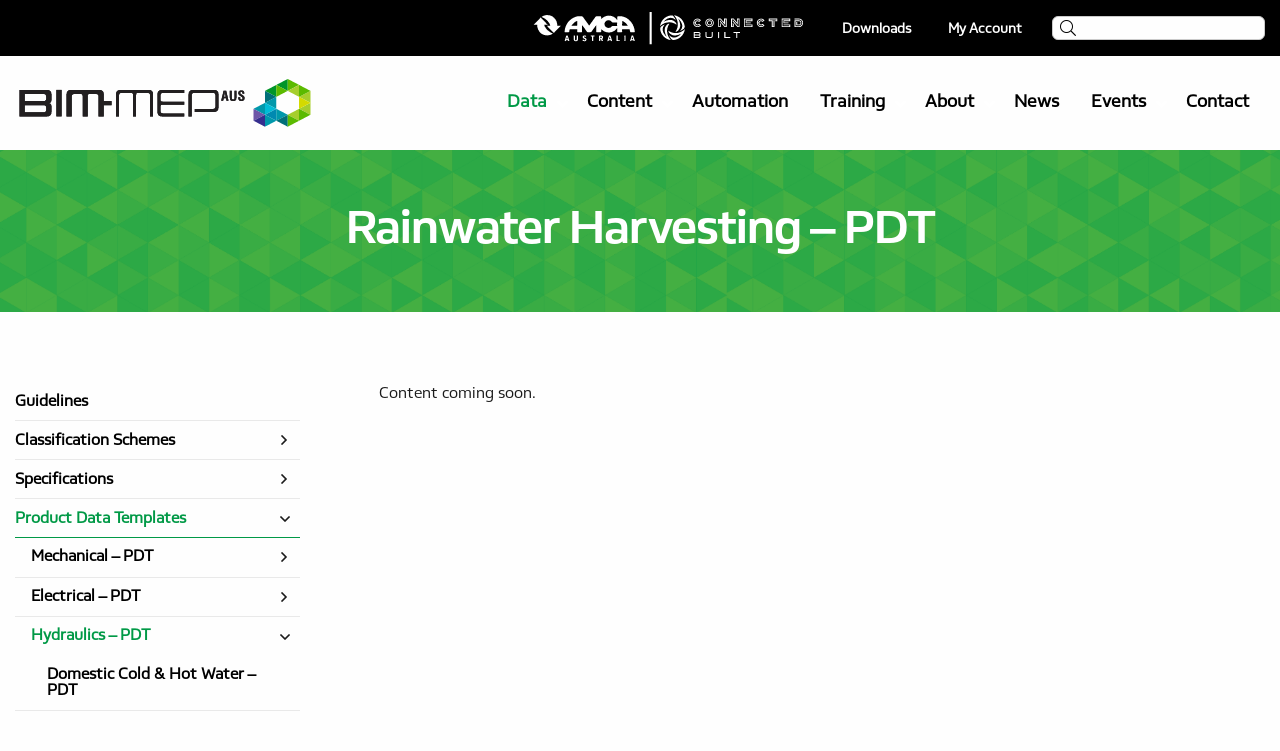

--- FILE ---
content_type: text/html; charset=UTF-8
request_url: https://www.bimmepaus.com.au/technical/product-data-templates/hydraulics/rainwater-harvesting/
body_size: 38933
content:
<!doctype html>
  <html class="no-js" lang="en-AU">
	<head>
		<meta charset="utf-8">
<script type="text/javascript">
/* <![CDATA[ */
var gform;gform||(document.addEventListener("gform_main_scripts_loaded",function(){gform.scriptsLoaded=!0}),document.addEventListener("gform/theme/scripts_loaded",function(){gform.themeScriptsLoaded=!0}),window.addEventListener("DOMContentLoaded",function(){gform.domLoaded=!0}),gform={domLoaded:!1,scriptsLoaded:!1,themeScriptsLoaded:!1,isFormEditor:()=>"function"==typeof InitializeEditor,callIfLoaded:function(o){return!(!gform.domLoaded||!gform.scriptsLoaded||!gform.themeScriptsLoaded&&!gform.isFormEditor()||(gform.isFormEditor()&&console.warn("The use of gform.initializeOnLoaded() is deprecated in the form editor context and will be removed in Gravity Forms 3.1."),o(),0))},initializeOnLoaded:function(o){gform.callIfLoaded(o)||(document.addEventListener("gform_main_scripts_loaded",()=>{gform.scriptsLoaded=!0,gform.callIfLoaded(o)}),document.addEventListener("gform/theme/scripts_loaded",()=>{gform.themeScriptsLoaded=!0,gform.callIfLoaded(o)}),window.addEventListener("DOMContentLoaded",()=>{gform.domLoaded=!0,gform.callIfLoaded(o)}))},hooks:{action:{},filter:{}},addAction:function(o,r,e,t){gform.addHook("action",o,r,e,t)},addFilter:function(o,r,e,t){gform.addHook("filter",o,r,e,t)},doAction:function(o){gform.doHook("action",o,arguments)},applyFilters:function(o){return gform.doHook("filter",o,arguments)},removeAction:function(o,r){gform.removeHook("action",o,r)},removeFilter:function(o,r,e){gform.removeHook("filter",o,r,e)},addHook:function(o,r,e,t,n){null==gform.hooks[o][r]&&(gform.hooks[o][r]=[]);var d=gform.hooks[o][r];null==n&&(n=r+"_"+d.length),gform.hooks[o][r].push({tag:n,callable:e,priority:t=null==t?10:t})},doHook:function(r,o,e){var t;if(e=Array.prototype.slice.call(e,1),null!=gform.hooks[r][o]&&((o=gform.hooks[r][o]).sort(function(o,r){return o.priority-r.priority}),o.forEach(function(o){"function"!=typeof(t=o.callable)&&(t=window[t]),"action"==r?t.apply(null,e):e[0]=t.apply(null,e)})),"filter"==r)return e[0]},removeHook:function(o,r,t,n){var e;null!=gform.hooks[o][r]&&(e=(e=gform.hooks[o][r]).filter(function(o,r,e){return!!(null!=n&&n!=o.tag||null!=t&&t!=o.priority)}),gform.hooks[o][r]=e)}});
/* ]]> */
</script>

		<meta http-equiv="X-UA-Compatible" content="IE=edge">
		<meta name="viewport" content="width=device-width, initial-scale=1.0">
		<meta class="foundation-mq">	

		<!-- Icons & Favicons -->
											<link rel="icon" href="https://www.bimmepaus.com.au/wp-content/uploads/2021/04/bimmepaus_favicon-32x32-1.png" type="image/x-icon">
			<!--[if IE]>
			<link rel="shortcut icon" href="https://www.bimmepaus.com.au/wp-content/uploads/2021/04/bimmepaus_favicon-32x32-1.png" type="image/x-icon">
			<![endif]-->
			
										<link href="https://www.bimmepaus.com.au/wp-content/themes/hicaliber-theme/assets/images/apple-icon-touch.png" rel="apple-touch-icon" />
				

			<meta name="msapplication-TileColor" content="#f01d4f">
			<meta name="msapplication-TileImage" content="https://www.bimmepaus.com.au/wp-content/themes/hicaliber-theme/assets/images/win8-tile-icon.png">
			<meta name="theme-color" content="#121212">
	    
		<link rel="pingback" href="https://www.bimmepaus.com.au/xmlrpc.php">
		
		<!-- Font Awesome -->
			<script src="https://kit.fontawesome.com/c8ebe26dd2.js" crossorigin="anonymous"></script>
		<!-- Font Awesome -->
		
		
						<script async defer src="https://maps.googleapis.com/maps/api/js?key=AIzaSyBrFsdUZxr4tgv-sLk6OdtI1qtR813pSbI&libraries=places" type="text/javascript"></script>
				<meta name='robots' content='index, follow, max-image-preview:large, max-snippet:-1, max-video-preview:-1' />
<meta name="dlm-version" content="5.1.6">
	<!-- This site is optimized with the Yoast SEO plugin v26.7 - https://yoast.com/wordpress/plugins/seo/ -->
	<title>Rainwater Harvesting - PDT - BIM-MEP AUS</title>
	<link rel="canonical" href="https://www.bimmepaus.com.au/technical/product-data-templates/hydraulics/rainwater-harvesting/" />
	<meta property="og:locale" content="en_US" />
	<meta property="og:type" content="article" />
	<meta property="og:title" content="Rainwater Harvesting - PDT - BIM-MEP AUS" />
	<meta property="og:description" content="Content coming soon." />
	<meta property="og:url" content="https://www.bimmepaus.com.au/technical/product-data-templates/hydraulics/rainwater-harvesting/" />
	<meta property="og:site_name" content="BIM-MEP AUS" />
	<meta property="article:modified_time" content="2021-06-03T03:36:13+00:00" />
	<meta name="twitter:card" content="summary_large_image" />
	<meta name="twitter:label1" content="Est. reading time" />
	<meta name="twitter:data1" content="1 minute" />
	<script type="application/ld+json" class="yoast-schema-graph">{"@context":"https://schema.org","@graph":[{"@type":"WebPage","@id":"https://www.bimmepaus.com.au/technical/product-data-templates/hydraulics/rainwater-harvesting/","url":"https://www.bimmepaus.com.au/technical/product-data-templates/hydraulics/rainwater-harvesting/","name":"Rainwater Harvesting - PDT - BIM-MEP AUS","isPartOf":{"@id":"https://www.bimmepaus.com.au/#website"},"datePublished":"2021-05-13T06:16:48+00:00","dateModified":"2021-06-03T03:36:13+00:00","breadcrumb":{"@id":"https://www.bimmepaus.com.au/technical/product-data-templates/hydraulics/rainwater-harvesting/#breadcrumb"},"inLanguage":"en-AU","potentialAction":[{"@type":"ReadAction","target":["https://www.bimmepaus.com.au/technical/product-data-templates/hydraulics/rainwater-harvesting/"]}]},{"@type":"BreadcrumbList","@id":"https://www.bimmepaus.com.au/technical/product-data-templates/hydraulics/rainwater-harvesting/#breadcrumb","itemListElement":[{"@type":"ListItem","position":1,"name":"Home","item":"https://www.bimmepaus.com.au/"},{"@type":"ListItem","position":2,"name":"Data","item":"https://www.bimmepaus.com.au/technical/"},{"@type":"ListItem","position":3,"name":"Product Data Templates","item":"https://www.bimmepaus.com.au/technical/product-data-templates/"},{"@type":"ListItem","position":4,"name":"Hydraulics &#8211; PDT","item":"https://www.bimmepaus.com.au/technical/product-data-templates/hydraulics/"},{"@type":"ListItem","position":5,"name":"Rainwater Harvesting &#8211; PDT"}]},{"@type":"WebSite","@id":"https://www.bimmepaus.com.au/#website","url":"https://www.bimmepaus.com.au/","name":"BIM-MEP AUS","description":"","potentialAction":[{"@type":"SearchAction","target":{"@type":"EntryPoint","urlTemplate":"https://www.bimmepaus.com.au/?s={search_term_string}"},"query-input":{"@type":"PropertyValueSpecification","valueRequired":true,"valueName":"search_term_string"}}],"inLanguage":"en-AU"}]}</script>
	<!-- / Yoast SEO plugin. -->


<link rel='dns-prefetch' href='//js.hs-scripts.com' />
<link rel='dns-prefetch' href='//cdnjs.cloudflare.com' />
<link rel="alternate" type="application/rss+xml" title="BIM-MEP AUS &raquo; Feed" href="https://www.bimmepaus.com.au/feed/" />
<link rel="alternate" title="oEmbed (JSON)" type="application/json+oembed" href="https://www.bimmepaus.com.au/wp-json/oembed/1.0/embed?url=https%3A%2F%2Fwww.bimmepaus.com.au%2Ftechnical%2Fproduct-data-templates%2Fhydraulics%2Frainwater-harvesting%2F" />
<link rel="alternate" title="oEmbed (XML)" type="text/xml+oembed" href="https://www.bimmepaus.com.au/wp-json/oembed/1.0/embed?url=https%3A%2F%2Fwww.bimmepaus.com.au%2Ftechnical%2Fproduct-data-templates%2Fhydraulics%2Frainwater-harvesting%2F&#038;format=xml" />
<style id='wp-img-auto-sizes-contain-inline-css' type='text/css'>
img:is([sizes=auto i],[sizes^="auto," i]){contain-intrinsic-size:3000px 1500px}
/*# sourceURL=wp-img-auto-sizes-contain-inline-css */
</style>
<style id='wp-emoji-styles-inline-css' type='text/css'>

	img.wp-smiley, img.emoji {
		display: inline !important;
		border: none !important;
		box-shadow: none !important;
		height: 1em !important;
		width: 1em !important;
		margin: 0 0.07em !important;
		vertical-align: -0.1em !important;
		background: none !important;
		padding: 0 !important;
	}
/*# sourceURL=wp-emoji-styles-inline-css */
</style>
<style id='wp-block-library-inline-css' type='text/css'>
:root{--wp-block-synced-color:#7a00df;--wp-block-synced-color--rgb:122,0,223;--wp-bound-block-color:var(--wp-block-synced-color);--wp-editor-canvas-background:#ddd;--wp-admin-theme-color:#007cba;--wp-admin-theme-color--rgb:0,124,186;--wp-admin-theme-color-darker-10:#006ba1;--wp-admin-theme-color-darker-10--rgb:0,107,160.5;--wp-admin-theme-color-darker-20:#005a87;--wp-admin-theme-color-darker-20--rgb:0,90,135;--wp-admin-border-width-focus:2px}@media (min-resolution:192dpi){:root{--wp-admin-border-width-focus:1.5px}}.wp-element-button{cursor:pointer}:root .has-very-light-gray-background-color{background-color:#eee}:root .has-very-dark-gray-background-color{background-color:#313131}:root .has-very-light-gray-color{color:#eee}:root .has-very-dark-gray-color{color:#313131}:root .has-vivid-green-cyan-to-vivid-cyan-blue-gradient-background{background:linear-gradient(135deg,#00d084,#0693e3)}:root .has-purple-crush-gradient-background{background:linear-gradient(135deg,#34e2e4,#4721fb 50%,#ab1dfe)}:root .has-hazy-dawn-gradient-background{background:linear-gradient(135deg,#faaca8,#dad0ec)}:root .has-subdued-olive-gradient-background{background:linear-gradient(135deg,#fafae1,#67a671)}:root .has-atomic-cream-gradient-background{background:linear-gradient(135deg,#fdd79a,#004a59)}:root .has-nightshade-gradient-background{background:linear-gradient(135deg,#330968,#31cdcf)}:root .has-midnight-gradient-background{background:linear-gradient(135deg,#020381,#2874fc)}:root{--wp--preset--font-size--normal:16px;--wp--preset--font-size--huge:42px}.has-regular-font-size{font-size:1em}.has-larger-font-size{font-size:2.625em}.has-normal-font-size{font-size:var(--wp--preset--font-size--normal)}.has-huge-font-size{font-size:var(--wp--preset--font-size--huge)}.has-text-align-center{text-align:center}.has-text-align-left{text-align:left}.has-text-align-right{text-align:right}.has-fit-text{white-space:nowrap!important}#end-resizable-editor-section{display:none}.aligncenter{clear:both}.items-justified-left{justify-content:flex-start}.items-justified-center{justify-content:center}.items-justified-right{justify-content:flex-end}.items-justified-space-between{justify-content:space-between}.screen-reader-text{border:0;clip-path:inset(50%);height:1px;margin:-1px;overflow:hidden;padding:0;position:absolute;width:1px;word-wrap:normal!important}.screen-reader-text:focus{background-color:#ddd;clip-path:none;color:#444;display:block;font-size:1em;height:auto;left:5px;line-height:normal;padding:15px 23px 14px;text-decoration:none;top:5px;width:auto;z-index:100000}html :where(.has-border-color){border-style:solid}html :where([style*=border-top-color]){border-top-style:solid}html :where([style*=border-right-color]){border-right-style:solid}html :where([style*=border-bottom-color]){border-bottom-style:solid}html :where([style*=border-left-color]){border-left-style:solid}html :where([style*=border-width]){border-style:solid}html :where([style*=border-top-width]){border-top-style:solid}html :where([style*=border-right-width]){border-right-style:solid}html :where([style*=border-bottom-width]){border-bottom-style:solid}html :where([style*=border-left-width]){border-left-style:solid}html :where(img[class*=wp-image-]){height:auto;max-width:100%}:where(figure){margin:0 0 1em}html :where(.is-position-sticky){--wp-admin--admin-bar--position-offset:var(--wp-admin--admin-bar--height,0px)}@media screen and (max-width:600px){html :where(.is-position-sticky){--wp-admin--admin-bar--position-offset:0px}}

/*# sourceURL=wp-block-library-inline-css */
</style><link rel="stylesheet" href="https://www.bimmepaus.com.au/wp-content/plugins/woocommerce/assets/client/blocks/wc-blocks.css?ver=wc-10.4.3">
<style id='global-styles-inline-css' type='text/css'>
:root{--wp--preset--aspect-ratio--square: 1;--wp--preset--aspect-ratio--4-3: 4/3;--wp--preset--aspect-ratio--3-4: 3/4;--wp--preset--aspect-ratio--3-2: 3/2;--wp--preset--aspect-ratio--2-3: 2/3;--wp--preset--aspect-ratio--16-9: 16/9;--wp--preset--aspect-ratio--9-16: 9/16;--wp--preset--color--black: #000000;--wp--preset--color--cyan-bluish-gray: #abb8c3;--wp--preset--color--white: #ffffff;--wp--preset--color--pale-pink: #f78da7;--wp--preset--color--vivid-red: #cf2e2e;--wp--preset--color--luminous-vivid-orange: #ff6900;--wp--preset--color--luminous-vivid-amber: #fcb900;--wp--preset--color--light-green-cyan: #7bdcb5;--wp--preset--color--vivid-green-cyan: #00d084;--wp--preset--color--pale-cyan-blue: #8ed1fc;--wp--preset--color--vivid-cyan-blue: #0693e3;--wp--preset--color--vivid-purple: #9b51e0;--wp--preset--gradient--vivid-cyan-blue-to-vivid-purple: linear-gradient(135deg,rgb(6,147,227) 0%,rgb(155,81,224) 100%);--wp--preset--gradient--light-green-cyan-to-vivid-green-cyan: linear-gradient(135deg,rgb(122,220,180) 0%,rgb(0,208,130) 100%);--wp--preset--gradient--luminous-vivid-amber-to-luminous-vivid-orange: linear-gradient(135deg,rgb(252,185,0) 0%,rgb(255,105,0) 100%);--wp--preset--gradient--luminous-vivid-orange-to-vivid-red: linear-gradient(135deg,rgb(255,105,0) 0%,rgb(207,46,46) 100%);--wp--preset--gradient--very-light-gray-to-cyan-bluish-gray: linear-gradient(135deg,rgb(238,238,238) 0%,rgb(169,184,195) 100%);--wp--preset--gradient--cool-to-warm-spectrum: linear-gradient(135deg,rgb(74,234,220) 0%,rgb(151,120,209) 20%,rgb(207,42,186) 40%,rgb(238,44,130) 60%,rgb(251,105,98) 80%,rgb(254,248,76) 100%);--wp--preset--gradient--blush-light-purple: linear-gradient(135deg,rgb(255,206,236) 0%,rgb(152,150,240) 100%);--wp--preset--gradient--blush-bordeaux: linear-gradient(135deg,rgb(254,205,165) 0%,rgb(254,45,45) 50%,rgb(107,0,62) 100%);--wp--preset--gradient--luminous-dusk: linear-gradient(135deg,rgb(255,203,112) 0%,rgb(199,81,192) 50%,rgb(65,88,208) 100%);--wp--preset--gradient--pale-ocean: linear-gradient(135deg,rgb(255,245,203) 0%,rgb(182,227,212) 50%,rgb(51,167,181) 100%);--wp--preset--gradient--electric-grass: linear-gradient(135deg,rgb(202,248,128) 0%,rgb(113,206,126) 100%);--wp--preset--gradient--midnight: linear-gradient(135deg,rgb(2,3,129) 0%,rgb(40,116,252) 100%);--wp--preset--font-size--small: 13px;--wp--preset--font-size--medium: 20px;--wp--preset--font-size--large: 36px;--wp--preset--font-size--x-large: 42px;--wp--preset--spacing--20: 0.44rem;--wp--preset--spacing--30: 0.67rem;--wp--preset--spacing--40: 1rem;--wp--preset--spacing--50: 1.5rem;--wp--preset--spacing--60: 2.25rem;--wp--preset--spacing--70: 3.38rem;--wp--preset--spacing--80: 5.06rem;--wp--preset--shadow--natural: 6px 6px 9px rgba(0, 0, 0, 0.2);--wp--preset--shadow--deep: 12px 12px 50px rgba(0, 0, 0, 0.4);--wp--preset--shadow--sharp: 6px 6px 0px rgba(0, 0, 0, 0.2);--wp--preset--shadow--outlined: 6px 6px 0px -3px rgb(255, 255, 255), 6px 6px rgb(0, 0, 0);--wp--preset--shadow--crisp: 6px 6px 0px rgb(0, 0, 0);}:where(.is-layout-flex){gap: 0.5em;}:where(.is-layout-grid){gap: 0.5em;}body .is-layout-flex{display: flex;}.is-layout-flex{flex-wrap: wrap;align-items: center;}.is-layout-flex > :is(*, div){margin: 0;}body .is-layout-grid{display: grid;}.is-layout-grid > :is(*, div){margin: 0;}:where(.wp-block-columns.is-layout-flex){gap: 2em;}:where(.wp-block-columns.is-layout-grid){gap: 2em;}:where(.wp-block-post-template.is-layout-flex){gap: 1.25em;}:where(.wp-block-post-template.is-layout-grid){gap: 1.25em;}.has-black-color{color: var(--wp--preset--color--black) !important;}.has-cyan-bluish-gray-color{color: var(--wp--preset--color--cyan-bluish-gray) !important;}.has-white-color{color: var(--wp--preset--color--white) !important;}.has-pale-pink-color{color: var(--wp--preset--color--pale-pink) !important;}.has-vivid-red-color{color: var(--wp--preset--color--vivid-red) !important;}.has-luminous-vivid-orange-color{color: var(--wp--preset--color--luminous-vivid-orange) !important;}.has-luminous-vivid-amber-color{color: var(--wp--preset--color--luminous-vivid-amber) !important;}.has-light-green-cyan-color{color: var(--wp--preset--color--light-green-cyan) !important;}.has-vivid-green-cyan-color{color: var(--wp--preset--color--vivid-green-cyan) !important;}.has-pale-cyan-blue-color{color: var(--wp--preset--color--pale-cyan-blue) !important;}.has-vivid-cyan-blue-color{color: var(--wp--preset--color--vivid-cyan-blue) !important;}.has-vivid-purple-color{color: var(--wp--preset--color--vivid-purple) !important;}.has-black-background-color{background-color: var(--wp--preset--color--black) !important;}.has-cyan-bluish-gray-background-color{background-color: var(--wp--preset--color--cyan-bluish-gray) !important;}.has-white-background-color{background-color: var(--wp--preset--color--white) !important;}.has-pale-pink-background-color{background-color: var(--wp--preset--color--pale-pink) !important;}.has-vivid-red-background-color{background-color: var(--wp--preset--color--vivid-red) !important;}.has-luminous-vivid-orange-background-color{background-color: var(--wp--preset--color--luminous-vivid-orange) !important;}.has-luminous-vivid-amber-background-color{background-color: var(--wp--preset--color--luminous-vivid-amber) !important;}.has-light-green-cyan-background-color{background-color: var(--wp--preset--color--light-green-cyan) !important;}.has-vivid-green-cyan-background-color{background-color: var(--wp--preset--color--vivid-green-cyan) !important;}.has-pale-cyan-blue-background-color{background-color: var(--wp--preset--color--pale-cyan-blue) !important;}.has-vivid-cyan-blue-background-color{background-color: var(--wp--preset--color--vivid-cyan-blue) !important;}.has-vivid-purple-background-color{background-color: var(--wp--preset--color--vivid-purple) !important;}.has-black-border-color{border-color: var(--wp--preset--color--black) !important;}.has-cyan-bluish-gray-border-color{border-color: var(--wp--preset--color--cyan-bluish-gray) !important;}.has-white-border-color{border-color: var(--wp--preset--color--white) !important;}.has-pale-pink-border-color{border-color: var(--wp--preset--color--pale-pink) !important;}.has-vivid-red-border-color{border-color: var(--wp--preset--color--vivid-red) !important;}.has-luminous-vivid-orange-border-color{border-color: var(--wp--preset--color--luminous-vivid-orange) !important;}.has-luminous-vivid-amber-border-color{border-color: var(--wp--preset--color--luminous-vivid-amber) !important;}.has-light-green-cyan-border-color{border-color: var(--wp--preset--color--light-green-cyan) !important;}.has-vivid-green-cyan-border-color{border-color: var(--wp--preset--color--vivid-green-cyan) !important;}.has-pale-cyan-blue-border-color{border-color: var(--wp--preset--color--pale-cyan-blue) !important;}.has-vivid-cyan-blue-border-color{border-color: var(--wp--preset--color--vivid-cyan-blue) !important;}.has-vivid-purple-border-color{border-color: var(--wp--preset--color--vivid-purple) !important;}.has-vivid-cyan-blue-to-vivid-purple-gradient-background{background: var(--wp--preset--gradient--vivid-cyan-blue-to-vivid-purple) !important;}.has-light-green-cyan-to-vivid-green-cyan-gradient-background{background: var(--wp--preset--gradient--light-green-cyan-to-vivid-green-cyan) !important;}.has-luminous-vivid-amber-to-luminous-vivid-orange-gradient-background{background: var(--wp--preset--gradient--luminous-vivid-amber-to-luminous-vivid-orange) !important;}.has-luminous-vivid-orange-to-vivid-red-gradient-background{background: var(--wp--preset--gradient--luminous-vivid-orange-to-vivid-red) !important;}.has-very-light-gray-to-cyan-bluish-gray-gradient-background{background: var(--wp--preset--gradient--very-light-gray-to-cyan-bluish-gray) !important;}.has-cool-to-warm-spectrum-gradient-background{background: var(--wp--preset--gradient--cool-to-warm-spectrum) !important;}.has-blush-light-purple-gradient-background{background: var(--wp--preset--gradient--blush-light-purple) !important;}.has-blush-bordeaux-gradient-background{background: var(--wp--preset--gradient--blush-bordeaux) !important;}.has-luminous-dusk-gradient-background{background: var(--wp--preset--gradient--luminous-dusk) !important;}.has-pale-ocean-gradient-background{background: var(--wp--preset--gradient--pale-ocean) !important;}.has-electric-grass-gradient-background{background: var(--wp--preset--gradient--electric-grass) !important;}.has-midnight-gradient-background{background: var(--wp--preset--gradient--midnight) !important;}.has-small-font-size{font-size: var(--wp--preset--font-size--small) !important;}.has-medium-font-size{font-size: var(--wp--preset--font-size--medium) !important;}.has-large-font-size{font-size: var(--wp--preset--font-size--large) !important;}.has-x-large-font-size{font-size: var(--wp--preset--font-size--x-large) !important;}
/*# sourceURL=global-styles-inline-css */
</style>

<style id='classic-theme-styles-inline-css' type='text/css'>
/*! This file is auto-generated */
.wp-block-button__link{color:#fff;background-color:#32373c;border-radius:9999px;box-shadow:none;text-decoration:none;padding:calc(.667em + 2px) calc(1.333em + 2px);font-size:1.125em}.wp-block-file__button{background:#32373c;color:#fff;text-decoration:none}
/*# sourceURL=/wp-includes/css/classic-themes.min.css */
</style>
<link rel="stylesheet" href="https://www.bimmepaus.com.au/wp-content/plugins/hicaliber-member/assets/css/hical-membership.css?ver=1.0.1">
<link rel="stylesheet" href="https://www.bimmepaus.com.au/wp-content/plugins/quick-license-manager/css/agile-bootstrap.css?ver=6.9">
<link rel="stylesheet" href="https://www.bimmepaus.com.au/wp-content/plugins/shared-parameters//assets/css/bsp.css?ver=6.9">
<link rel="stylesheet" href="https://www.bimmepaus.com.au/wp-content/plugins/woocommerce/assets/css/woocommerce-layout.css?ver=10.4.3">
<link rel="stylesheet" href="https://www.bimmepaus.com.au/wp-content/plugins/woocommerce/assets/css/woocommerce-smallscreen.css?ver=10.4.3" media="only screen and (max-width: 768px)">
<link rel="stylesheet" href="https://www.bimmepaus.com.au/wp-content/plugins/woocommerce/assets/css/woocommerce.css?ver=10.4.3">
<style id='woocommerce-inline-inline-css' type='text/css'>
.woocommerce form .form-row .required { visibility: visible; }
/*# sourceURL=woocommerce-inline-inline-css */
</style>
<link rel="stylesheet" href="https://www.bimmepaus.com.au/wp-content/themes/hicaliber-theme/vendor/date-picker/air-datepicker.css?ver=2.0.2">
<link rel="stylesheet" href="https://www.bimmepaus.com.au/wp-content/themes/hicaliber-theme/assets/styles/style.css?ver=1619372834">
<link rel="stylesheet" href="//cdnjs.cloudflare.com/ajax/libs/fancybox/3.5.7/jquery.fancybox.min.css?ver=2.0.2">
<link rel="stylesheet" href="https://www.bimmepaus.com.au/wp-content/themes/hicaliber-theme/assets/styles/hicaliber-base.css?ver=2.0.2">
<link rel="stylesheet" href="https://www.bimmepaus.com.au/wp-content/themes/hicaliber-theme/vendor/slick/slick.css?ver=2.0.2">
<link rel="stylesheet" href="https://www.bimmepaus.com.au/wp-content/themes/hicaliber-theme/vendor/slick/slick-theme.css?ver=2.0.2">
<link rel="stylesheet" href="https://www.bimmepaus.com.au/wp-content/plugins/hicaliber-product/product-module/assets/css/product-module.css?ver=2.0.2">
<link rel="stylesheet" href="https://www.bimmepaus.com.au/wp-content/themes/hicaliber-theme/style.css?ver=6.9">
<link rel="stylesheet" href="https://www.bimmepaus.com.au/wp-content/themes/hicaliber-theme-child/assets/css/hicaliber-child-theme.css?ver=6.9">
<link rel="stylesheet" href="https://www.bimmepaus.com.au/wp-includes/blocks/paragraph/style.min.css?ver=6.9">
<script type="text/javascript" src="https://www.bimmepaus.com.au/wp-includes/js/jquery/jquery.min.js?ver=3.7.1" id="jquery-core-js"></script>
<script type="text/javascript" src="https://www.bimmepaus.com.au/wp-includes/js/jquery/jquery-migrate.min.js?ver=3.4.1" id="jquery-migrate-js"></script>
<script type="text/javascript" src="https://www.bimmepaus.com.au/wp-content/plugins/quick-license-manager/js/js-agile-bootstrap.js?ver=6.9" id="js-fe-bootstrap-js"></script>
<script type="text/javascript" src="https://www.bimmepaus.com.au/wp-content/plugins/shared-parameters//assets/javascript/bsp.js?ver=6.9" id="sp_functions-js"></script>
<script type="text/javascript" src="https://www.bimmepaus.com.au/wp-content/plugins/woocommerce/assets/js/jquery-blockui/jquery.blockUI.min.js?ver=2.7.0-wc.10.4.3" id="wc-jquery-blockui-js" defer="defer" data-wp-strategy="defer"></script>
<script type="text/javascript" id="wc-add-to-cart-js-extra">
/* <![CDATA[ */
var wc_add_to_cart_params = {"ajax_url":"/wp-admin/admin-ajax.php","wc_ajax_url":"/?wc-ajax=%%endpoint%%","i18n_view_cart":"View cart","cart_url":"https://www.bimmepaus.com.au/cart/","is_cart":"","cart_redirect_after_add":"no"};
//# sourceURL=wc-add-to-cart-js-extra
/* ]]> */
</script>
<script type="text/javascript" src="https://www.bimmepaus.com.au/wp-content/plugins/woocommerce/assets/js/frontend/add-to-cart.min.js?ver=10.4.3" id="wc-add-to-cart-js" defer="defer" data-wp-strategy="defer"></script>
<script type="text/javascript" src="https://www.bimmepaus.com.au/wp-content/plugins/woocommerce/assets/js/js-cookie/js.cookie.min.js?ver=2.1.4-wc.10.4.3" id="wc-js-cookie-js" defer="defer" data-wp-strategy="defer"></script>
<script type="text/javascript" id="woocommerce-js-extra">
/* <![CDATA[ */
var woocommerce_params = {"ajax_url":"/wp-admin/admin-ajax.php","wc_ajax_url":"/?wc-ajax=%%endpoint%%","i18n_password_show":"Show password","i18n_password_hide":"Hide password"};
//# sourceURL=woocommerce-js-extra
/* ]]> */
</script>
<script type="text/javascript" src="https://www.bimmepaus.com.au/wp-content/plugins/woocommerce/assets/js/frontend/woocommerce.min.js?ver=10.4.3" id="woocommerce-js" defer="defer" data-wp-strategy="defer"></script>
<link rel="https://api.w.org/" href="https://www.bimmepaus.com.au/wp-json/" /><link rel="alternate" title="JSON" type="application/json" href="https://www.bimmepaus.com.au/wp-json/wp/v2/pages/2356" /><link rel='shortlink' href='https://www.bimmepaus.com.au/?p=2356' />
			<!-- DO NOT COPY THIS SNIPPET! Start of Page Analytics Tracking for HubSpot WordPress plugin v11.3.33-->
			<script class="hsq-set-content-id" data-content-id="standard-page">
				var _hsq = _hsq || [];
				_hsq.push(["setContentType", "standard-page"]);
			</script>
			<!-- DO NOT COPY THIS SNIPPET! End of Page Analytics Tracking for HubSpot WordPress plugin -->
				<noscript><style>.woocommerce-product-gallery{ opacity: 1 !important; }</style></noscript>
				<script type="application/javascript">
				jQuery (document).ready (function () {
					jQuery ('.hero video').on ('ended', function () {
					  this.load ();
					  this.play ();
					});
				});
			</script>
		<style>.button,.wp-block-button__link:not(.has-background),.woocommerce #respond input#submit, .woocommerce a.button, .woocommerce button.button, .woocommerce input.button,.woocommerce-page .page-elements .woocommerce a.button, .woocommerce-page .page-elements .woocommerce button.button,.woocommerce #respond input#submit.alt, .woocommerce a.button.alt, .woocommerce button.button.alt, .woocommerce input.button.alt,.woocommerce button.button.alt.disabled,.ginput_container_date .datepicker + img {background-color:#009946}.property-gallery-element .section-title{background-color:#009946}.header-theme .header,.off-canvas .menu>li.active > a,.footer-theme .footer,.subscription-term input[type="radio"]:checked+label, .subscription-term li label:hover {background-color:#009946}.footer-theme .footer-layout-4 .footer-info-box{background-color:rgba(0, 153, 70,.90);}.footer.has-back-to-top-button.fixed-back-to-top #back-to-top {background-color:rgba(0, 153, 70,.60)}.footer #back-to-top[data-position="top-center"]{background-color:#009946}.prod-badge{background-color:#009946}.hic-item-list .pager-column .page-numbers.current {background-color:#009946;}.modal-element.full-screen-layout.theme-section {background-color:rgba(0, 153, 70,.95);}.footer-theme-secondary .footer,.second-theme-section,.second-banner,.header-secondary .header {background-color:#01acc8;}.footer-theme-secondary .footer-layout-4 .footer-info-box{background-color:rgba(1, 172, 200,.90);}.modal-element.full-screen-layout.second-theme-section {background-color:rgba(1, 172, 200,.95);}.dark-section,.footer-dark .footer,.header-dark .header, .dark-banner {background-color:#000000;}.footer-dark .footer-layout-4 .footer-info-box{background-color:rgba(0, 0, 0,.90);}.modal-element.full-screen-layout.dark-section {background-color:rgba(0, 0, 0,.95);}.bottom-footer { background-color:rgba(0, 0, 0,.90)}.grey-section,.grey-banner {background-color:#F2F2F2;}.modal-element.full-screen-layout.grey-section {background-color:rgba(242, 242, 242,.95);}body:not(.footer-theme) .footer a:hover,body:not(.footer-theme) .footer a:focus,body:not(.footer-theme) .footer .menu a:hover,.page-element:not(.has-bg-img):not(.theme-section) .section-title span,.content-box-icon,.hero a:not(.button),a,.hero-slider .slick-dots li.slick-active button::before,.hero-slider .slick-dots li button:hover:before,.contact-details svg,.testomnial-main-content:before,.testomnial-main-content:after,body:not(.footer-theme) .footer .menu li.active a,.property-item .price_wrap,.footer .footer-layout-3 h4,.product-feature-icon svg,body:not(.header-theme) .header .menu li.active > a, .header-light .header .menu li.active > a,body:not(.header-theme) .header .menu:not(.submenu) > :not(.menu-button) > a:hover,.dropdown.menu.medium-horizontal > li.is-dropdown-submenu-parent.active > a::after, .dropdown.menu.medium-horizontal > li.is-dropdown-submenu-parent > a:hover:after, .header-light .header .menu a:hover, .testimonial-rating .fa-star, .header-theme-inv .header .menu li > a:hover, .header-theme-inv .header .menu li.active a, .close_side::before, .default-section .hic-icon, .theme-title .hic-title h3, .sidebar ul li.active > a, .sidebar .menu li.active > a {color:#009946}.primary-theme-boxes .hic-box {background-color:#009946}.isotope-nav li.active,.isotope-nav li:hover,.custom-isotope-nav li.active,.custom-isotope-nav li:hover {background-color:#009946}.hic-sitemap.sitemap-layout-1 .hic-title{border-color:#009946;}.primary-text {color:#009946 !important;}.theme-section,.theme-banner,.main-contact-form,.cnt-sec,#property_filters_options, .header .top-bar .menu > li > a:before,.section-title:after,.header .menu .is-dropdown-submenu li a:hover, .header .menu .is-dropdown-submenu li.active > a,.hero-form-container,.fancybox-progress,.pagination .current {background-color:#009946}.property-gallery-element[data-gallery-layout="layout-1"] .tabs-title.is_active a{background-color:#009946}.accordion-title:hover,.is-active .accordion-title {background-color:#009946}.header .menu .menu-button a {background-color:#009946} .header .menu .is-dropdown-submenu li:hover, .header .menu .is-dropdown-submenu li.active {background-color:rgba(0, 153, 70,.85)}.product-listing .product.on-sale .hic-box:before{background-color:rgba(0, 153, 70,.85)}.image-overlay-content .content-box:hover .content-box-overlay {background-color:rgba(0, 153, 70,.80)}.gallery-image:before { background-color:rgba(0, 153, 70,.76)}.contact-details [class*="contact-"]::before{color:#009946}.woocommerce-MyAccount-navigation ul li.is-active a, .woocommerce-MyAccount-navigation ul li.is-active a:hover,.woocommerce-page .woocommerce table.shop_table thead th,table.compare-table thead th,table.wishlist-table thead th {background-color:#009946}.woocommerce-message {border-top-color:#009946;}.woocommerce-MyAccount-navigation ul li a:hover {color:#009946}.button:hover,.button:focus,.slick-current .button.tab,.single-project .description-gallery .slick-arrow,.single-project .tabbed-content .slick-arrow,.woocommerce #respond input#submit:hover, .woocommerce a.button:hover, .woocommerce button.button:hover, .woocommerce input.button:hover,.woocommerce-page .page-elements .woocommerce a.button:hover, .woocommerce-page .page-elements .woocommerce button.button:hover,.woocommerce #respond input#submit.alt:hover, .woocommerce a.button.alt:hover, .woocommerce button.button.alt:hover, .woocommerce input.button.alt:hover,.section-search-form .list-option li.active .button,.ginput_container_date .datepicker:hover + img, .ginput_container_date .datepicker + img:hover {background-color:#6dc04a}.bpd.bpd_layout_5 .recent-post-button.button:hover, .bpd.bpd_layout_5 .recent-post-button.button:focus,.bpd.bpd_layout_5 .content-boxes-1 .content-box-button:hover,.bpd.bpd_layout_5 .content-boxes-1 .content-box-button:focus{border:1px solid #6dc04a;background-color:#6dc04a}.codefix{}body:not(.header-theme) .header .menu li.active > a::before{background-color:#009946}.subscription-term li label {border-color:#009946;}.subscription-term li label,.package-features li:before,.pricing-table .hic-title h3 {color:#009946}body[class*="header-"] .header .top-header,body[class*="header-"] .header .top-header a {color:top-header-text-default-color;}body[class*="header-"] .header .top-header {background-color:#000000;}@media (min-width:641px){.header.header-layout-2 .top-bar .top-bar-right::before {background-color:#009946}}</style>		<style type="text/css" id="wp-custom-css">
			






		</style>
		
		<!-- Sharing Meta Data -->
					<meta property="og:image" content="https://www.bimmepaus.com.au/wp-content/uploads/2025/07/BMA-Logo-1.svg" />
			<meta name="twitter:image" content="https://www.bimmepaus.com.au/wp-content/uploads/2025/07/BMA-Logo-1.svg" />
				<meta property="og:site_name" content="BIM-MEP AUS"/>

		<script type="text/javascript">
    jQuery (document).ready (function () {
        for (var links = document.links, i = 0, a; a = links[i]; i++) {
            if (a.host !== location.host) {
                a.target = '_blank';
            }
        }
    });
</script>
<!-- Global site tag (gtag.js) - Google Analytics -->
<script async src="https://www.googletagmanager.com/gtag/js?id=G-83DP8Z8E33"></script>
<script>
  window.dataLayer = window.dataLayer || [];
  function gtag(){dataLayer.push(arguments);}
  gtag('js', new Date());

  gtag('config', 'G-83DP8Z8E33');
</script>	</head>
			
	<body class="wp-singular page-template-default page page-id-2356 page-child parent-pageid-819 wp-theme-hicaliber-theme wp-child-theme-hicaliber-theme-child theme-hicaliber-theme woocommerce-no-js hicaliber-custom wide-layout header-default-color footer-dark with-top-header page-rainwater-harvesting">

		
		<div class="off-canvas-wrapper">
			
			<!-- Load off-canvas container. Feel free to remove if not using. -->			
			
<div class="off-canvas position-right" id="off-canvas" data-off-canvas>
	<ul id="menu-main-menu" class="vertical menu" data-accordion-menu><li id="menu-item-730" class="menu-item menu-item-type-post_type menu-item-object-page current-page-ancestor current-menu-ancestor current_page_ancestor menu-item-has-children menu-item-730 active"><a href="https://www.bimmepaus.com.au/technical/">Data</a>
<ul class="vertical menu">
	<li id="menu-item-733" class="menu-item menu-item-type-post_type menu-item-object-page menu-item-733"><a href="https://www.bimmepaus.com.au/technical/guidelines/">Guidelines</a></li>
	<li id="menu-item-732" class="menu-item menu-item-type-post_type menu-item-object-page menu-item-has-children menu-item-732"><a href="https://www.bimmepaus.com.au/technical/classification-schemes/">Classification Schemes</a>
	<ul class="vertical menu">
		<li id="menu-item-8935" class="menu-item menu-item-type-post_type menu-item-object-page menu-item-8935"><a href="https://www.bimmepaus.com.au/technical/classification-schemes/vbis/">VBIS</a></li>
		<li id="menu-item-8952" class="menu-item menu-item-type-post_type menu-item-object-page menu-item-8952"><a href="https://www.bimmepaus.com.au/technical/classification-schemes/uniclass/">UniClass</a></li>
		<li id="menu-item-8953" class="menu-item menu-item-type-post_type menu-item-object-page menu-item-8953"><a href="https://www.bimmepaus.com.au/technical/classification-schemes/omniclass/">OmniClass</a></li>
	</ul>
</li>
	<li id="menu-item-731" class="menu-item menu-item-type-post_type menu-item-object-page menu-item-has-children menu-item-731"><a href="https://www.bimmepaus.com.au/technical/specifications/">Specifications</a>
	<ul class="vertical menu">
		<li id="menu-item-7816" class="menu-item menu-item-type-post_type menu-item-object-page menu-item-has-children menu-item-7816"><a href="https://www.bimmepaus.com.au/technical/specifications/mechanical/">Mechanical</a>
		<ul class="vertical menu">
			<li id="menu-item-7860" class="menu-item menu-item-type-post_type menu-item-object-page menu-item-7860"><a href="https://www.bimmepaus.com.au/technical/specifications/mechanical/airside/">Airside Systems</a></li>
			<li id="menu-item-7862" class="menu-item menu-item-type-post_type menu-item-object-page menu-item-7862"><a href="https://www.bimmepaus.com.au/technical/specifications/mechanical/medical-gases/">Medical Gases</a></li>
			<li id="menu-item-7813" class="menu-item menu-item-type-post_type menu-item-object-page menu-item-7813"><a href="https://www.bimmepaus.com.au/technical/specifications/mechanical/packaged-systems/">Packaged Systems</a></li>
			<li id="menu-item-7814" class="menu-item menu-item-type-post_type menu-item-object-page menu-item-7814"><a href="https://www.bimmepaus.com.au/technical/specifications/mechanical/steam-systems/">Steam Systems</a></li>
			<li id="menu-item-7815" class="menu-item menu-item-type-post_type menu-item-object-page menu-item-7815"><a href="https://www.bimmepaus.com.au/technical/specifications/mechanical/waterside-piping-systems/">Waterside &#038; Piping Systems</a></li>
		</ul>
</li>
		<li id="menu-item-8812" class="menu-item menu-item-type-post_type menu-item-object-page menu-item-has-children menu-item-8812"><a href="https://www.bimmepaus.com.au/technical/specifications/electrical/">Electrical</a>
		<ul class="vertical menu">
			<li id="menu-item-8815" class="menu-item menu-item-type-post_type menu-item-object-page menu-item-8815"><a href="https://www.bimmepaus.com.au/technical/specifications/electrical/containment/">Containment</a></li>
			<li id="menu-item-8816" class="menu-item menu-item-type-post_type menu-item-object-page menu-item-8816"><a href="https://www.bimmepaus.com.au/technical/specifications/electrical/lighting/">Lighting</a></li>
			<li id="menu-item-8817" class="menu-item menu-item-type-post_type menu-item-object-page menu-item-8817"><a href="https://www.bimmepaus.com.au/technical/specifications/electrical/power/">Power</a></li>
		</ul>
</li>
		<li id="menu-item-7790" class="menu-item menu-item-type-post_type menu-item-object-page menu-item-has-children menu-item-7790"><a href="https://www.bimmepaus.com.au/technical/specifications/hydraulics/">Hydraulics</a>
		<ul class="vertical menu">
			<li id="menu-item-7785" class="menu-item menu-item-type-post_type menu-item-object-page menu-item-7785"><a href="https://www.bimmepaus.com.au/technical/specifications/hydraulics/cold-and-domestic-hot-water/">Domestic Cold &#038; Hot Water</a></li>
			<li id="menu-item-7786" class="menu-item menu-item-type-post_type menu-item-object-page menu-item-7786"><a href="https://www.bimmepaus.com.au/technical/specifications/hydraulics/hydraulics-drainage/">Hydraulics Drainage</a></li>
			<li id="menu-item-7787" class="menu-item menu-item-type-post_type menu-item-object-page menu-item-7787"><a href="https://www.bimmepaus.com.au/technical/specifications/hydraulics/rainwater-harvesting/">Rainwater Harvesting</a></li>
			<li id="menu-item-7788" class="menu-item menu-item-type-post_type menu-item-object-page menu-item-7788"><a href="https://www.bimmepaus.com.au/technical/specifications/hydraulics/sanitary-plumbing/">Sanitary Plumbing</a></li>
			<li id="menu-item-7789" class="menu-item menu-item-type-post_type menu-item-object-page menu-item-7789"><a href="https://www.bimmepaus.com.au/technical/specifications/hydraulics/trade-waste/">Trade Waste</a></li>
		</ul>
</li>
		<li id="menu-item-7763" class="menu-item menu-item-type-post_type menu-item-object-page menu-item-has-children menu-item-7763"><a href="https://www.bimmepaus.com.au/technical/specifications/fire-protection/">Fire Protection</a>
		<ul class="vertical menu">
			<li id="menu-item-7774" class="menu-item menu-item-type-post_type menu-item-object-page menu-item-7774"><a href="https://www.bimmepaus.com.au/technical/specifications/fire-protection/detection-alarm-systems/">Detection &#038; Alarm Systems</a></li>
			<li id="menu-item-7775" class="menu-item menu-item-type-post_type menu-item-object-page menu-item-7775"><a href="https://www.bimmepaus.com.au/technical/specifications/fire-protection/ewis/">EWIS</a></li>
			<li id="menu-item-7776" class="menu-item menu-item-type-post_type menu-item-object-page menu-item-7776"><a href="https://www.bimmepaus.com.au/technical/specifications/fire-protection/hose-reels/">Hose Reels</a></li>
			<li id="menu-item-7777" class="menu-item menu-item-type-post_type menu-item-object-page menu-item-7777"><a href="https://www.bimmepaus.com.au/technical/specifications/fire-protection/hydrants/">Hydrants</a></li>
			<li id="menu-item-7778" class="menu-item menu-item-type-post_type menu-item-object-page menu-item-7778"><a href="https://www.bimmepaus.com.au/technical/specifications/fire-protection/sprinklers/">Sprinklers</a></li>
		</ul>
</li>
		<li id="menu-item-7806" class="menu-item menu-item-type-post_type menu-item-object-page menu-item-has-children menu-item-7806"><a href="https://www.bimmepaus.com.au/technical/specifications/building-automation/">Building Automation</a>
		<ul class="vertical menu">
			<li id="menu-item-7804" class="menu-item menu-item-type-post_type menu-item-object-page menu-item-7804"><a href="https://www.bimmepaus.com.au/technical/specifications/building-automation/bms/">BMS</a></li>
			<li id="menu-item-7805" class="menu-item menu-item-type-post_type menu-item-object-page menu-item-7805"><a href="https://www.bimmepaus.com.au/technical/specifications/building-automation/energy-metering-systems/">Energy Metering Systems</a></li>
		</ul>
</li>
		<li id="menu-item-7798" class="menu-item menu-item-type-post_type menu-item-object-page menu-item-has-children menu-item-7798"><a href="https://www.bimmepaus.com.au/technical/specifications/communication/">Communication</a>
		<ul class="vertical menu">
			<li id="menu-item-7796" class="menu-item menu-item-type-post_type menu-item-object-page menu-item-7796"><a href="https://www.bimmepaus.com.au/technical/specifications/communication/audio-visual/">Audio Visual</a></li>
			<li id="menu-item-7797" class="menu-item menu-item-type-post_type menu-item-object-page menu-item-7797"><a href="https://www.bimmepaus.com.au/technical/specifications/communication/data/">Data</a></li>
		</ul>
</li>
		<li id="menu-item-7800" class="menu-item menu-item-type-post_type menu-item-object-page menu-item-7800"><a href="https://www.bimmepaus.com.au/technical/specifications/security/">Security</a></li>
		<li id="menu-item-7792" class="menu-item menu-item-type-post_type menu-item-object-page menu-item-7792"><a href="https://www.bimmepaus.com.au/technical/specifications/vertical-transportation/">Vertical Transportation</a></li>
	</ul>
</li>
	<li id="menu-item-734" class="menu-item menu-item-type-post_type menu-item-object-page current-page-ancestor current-menu-ancestor current_page_ancestor menu-item-has-children menu-item-734 active"><a href="https://www.bimmepaus.com.au/technical/product-data-templates/">Product Data Templates</a>
	<ul class="vertical menu">
		<li id="menu-item-7752" class="menu-item menu-item-type-post_type menu-item-object-page menu-item-has-children menu-item-7752"><a href="https://www.bimmepaus.com.au/technical/product-data-templates/mechanical/">Mechanical – PDT</a>
		<ul class="vertical menu">
			<li id="menu-item-7753" class="menu-item menu-item-type-post_type menu-item-object-page menu-item-7753"><a href="https://www.bimmepaus.com.au/technical/product-data-templates/mechanical/airside-systems/">Airside Systems – PDT</a></li>
			<li id="menu-item-7754" class="menu-item menu-item-type-post_type menu-item-object-page menu-item-7754"><a href="https://www.bimmepaus.com.au/technical/product-data-templates/mechanical/medical-gases/">Medical Gases – PDT</a></li>
			<li id="menu-item-7755" class="menu-item menu-item-type-post_type menu-item-object-page menu-item-7755"><a href="https://www.bimmepaus.com.au/technical/product-data-templates/mechanical/packaged-systems/">Packaged Systems – PDT</a></li>
			<li id="menu-item-7756" class="menu-item menu-item-type-post_type menu-item-object-page menu-item-7756"><a href="https://www.bimmepaus.com.au/technical/product-data-templates/mechanical/steam-systems/">Steam Systems – PDT</a></li>
			<li id="menu-item-7757" class="menu-item menu-item-type-post_type menu-item-object-page menu-item-7757"><a href="https://www.bimmepaus.com.au/technical/product-data-templates/mechanical/waterside-and-piping-systems/">Waterside &#038; Piping Systems – PDT</a></li>
		</ul>
</li>
		<li id="menu-item-7866" class="menu-item menu-item-type-post_type menu-item-object-page menu-item-has-children menu-item-7866"><a href="https://www.bimmepaus.com.au/technical/product-data-templates/electrical/">Electrical – PDT</a>
		<ul class="vertical menu">
			<li id="menu-item-8651" class="menu-item menu-item-type-post_type menu-item-object-page menu-item-8651"><a href="https://www.bimmepaus.com.au/technical/product-data-templates/electrical/containment/">Containment – PDT</a></li>
			<li id="menu-item-8653" class="menu-item menu-item-type-post_type menu-item-object-page menu-item-8653"><a href="https://www.bimmepaus.com.au/technical/product-data-templates/electrical/lighting/">Lighting – PDT</a></li>
			<li id="menu-item-7761" class="menu-item menu-item-type-post_type menu-item-object-page menu-item-7761"><a href="https://www.bimmepaus.com.au/technical/product-data-templates/electrical/power/">Power – PDT</a></li>
		</ul>
</li>
		<li id="menu-item-8772" class="menu-item menu-item-type-post_type menu-item-object-page current-page-ancestor current-menu-ancestor current-menu-parent current-page-parent current_page_parent current_page_ancestor menu-item-has-children menu-item-8772 active"><a href="https://www.bimmepaus.com.au/technical/product-data-templates/hydraulics/">Hydraulics – PDT</a>
		<ul class="vertical menu">
			<li id="menu-item-8773" class="menu-item menu-item-type-post_type menu-item-object-page menu-item-8773"><a href="https://www.bimmepaus.com.au/technical/product-data-templates/hydraulics/cold-domestic-hot-water/">Domestic Cold &#038; Hot Water – PDT</a></li>
			<li id="menu-item-8832" class="menu-item menu-item-type-post_type menu-item-object-page menu-item-8832"><a href="https://www.bimmepaus.com.au/technical/product-data-templates/hydraulics/hydraulics-drainage/">Hydraulics Drainage – PDT</a></li>
			<li id="menu-item-8775" class="menu-item menu-item-type-post_type menu-item-object-page current-menu-item page_item page-item-2356 current_page_item menu-item-8775 active"><a href="https://www.bimmepaus.com.au/technical/product-data-templates/hydraulics/rainwater-harvesting/" aria-current="page">Rainwater Harvesting – PDT</a></li>
			<li id="menu-item-8776" class="menu-item menu-item-type-post_type menu-item-object-page menu-item-8776"><a href="https://www.bimmepaus.com.au/technical/product-data-templates/hydraulics/sanitary-plumbing/">Sanitary Plumbing – PDT</a></li>
			<li id="menu-item-8777" class="menu-item menu-item-type-post_type menu-item-object-page menu-item-8777"><a href="https://www.bimmepaus.com.au/technical/product-data-templates/hydraulics/trade-waste/">Trade Waste – PDT</a></li>
		</ul>
</li>
		<li id="menu-item-8661" class="menu-item menu-item-type-post_type menu-item-object-page menu-item-has-children menu-item-8661"><a href="https://www.bimmepaus.com.au/technical/product-data-templates/fire-protection/">Fire Protection – PDT</a>
		<ul class="vertical menu">
			<li id="menu-item-8826" class="menu-item menu-item-type-post_type menu-item-object-page menu-item-8826"><a href="https://www.bimmepaus.com.au/technical/product-data-templates/fire-protection/detection-alarm-systems/">Detection &#038; Alarm Systems – PDT</a></li>
			<li id="menu-item-8827" class="menu-item menu-item-type-post_type menu-item-object-page menu-item-8827"><a href="https://www.bimmepaus.com.au/technical/product-data-templates/fire-protection/ewis/">EWIS – PDT</a></li>
			<li id="menu-item-8828" class="menu-item menu-item-type-post_type menu-item-object-page menu-item-8828"><a href="https://www.bimmepaus.com.au/technical/product-data-templates/fire-protection/hose-reels/">Hose Reels – PDT</a></li>
			<li id="menu-item-8829" class="menu-item menu-item-type-post_type menu-item-object-page menu-item-8829"><a href="https://www.bimmepaus.com.au/technical/product-data-templates/fire-protection/hydrants/">Hydrants – PDT</a></li>
			<li id="menu-item-8830" class="menu-item menu-item-type-post_type menu-item-object-page menu-item-8830"><a href="https://www.bimmepaus.com.au/technical/product-data-templates/fire-protection/sprinklers/">Sprinklers – PDT</a></li>
		</ul>
</li>
		<li id="menu-item-7750" class="menu-item menu-item-type-post_type menu-item-object-page menu-item-has-children menu-item-7750"><a href="https://www.bimmepaus.com.au/technical/product-data-templates/building-automation/">Building Automation – PDT</a>
		<ul class="vertical menu">
			<li id="menu-item-7751" class="menu-item menu-item-type-post_type menu-item-object-page menu-item-7751"><a href="https://www.bimmepaus.com.au/technical/product-data-templates/building-automation/bms/">BMS – PDT</a></li>
			<li id="menu-item-8822" class="menu-item menu-item-type-post_type menu-item-object-page menu-item-8822"><a href="https://www.bimmepaus.com.au/technical/product-data-templates/building-automation/energy-metering-systems/">Energy Metering Systems – PDT</a></li>
		</ul>
</li>
		<li id="menu-item-8818" class="menu-item menu-item-type-post_type menu-item-object-page menu-item-has-children menu-item-8818"><a href="https://www.bimmepaus.com.au/technical/product-data-templates/communication/">Communication – PDT</a>
		<ul class="vertical menu">
			<li id="menu-item-8824" class="menu-item menu-item-type-post_type menu-item-object-page menu-item-8824"><a href="https://www.bimmepaus.com.au/technical/product-data-templates/communication/audio-visual/">Audio Visual – PDT</a></li>
			<li id="menu-item-8825" class="menu-item menu-item-type-post_type menu-item-object-page menu-item-8825"><a href="https://www.bimmepaus.com.au/technical/product-data-templates/communication/data/">Data – PDT</a></li>
		</ul>
</li>
		<li id="menu-item-8819" class="menu-item menu-item-type-post_type menu-item-object-page menu-item-8819"><a href="https://www.bimmepaus.com.au/technical/product-data-templates/security/">Security – PDT</a></li>
		<li id="menu-item-8820" class="menu-item menu-item-type-post_type menu-item-object-page menu-item-8820"><a href="https://www.bimmepaus.com.au/technical/product-data-templates/vertical-transportation/">Vertical Transportation – PDT</a></li>
	</ul>
</li>
	<li id="menu-item-787" class="menu-item menu-item-type-post_type menu-item-object-page menu-item-787"><a href="https://www.bimmepaus.com.au/technical/parameter-manager/">Parameter Manager</a></li>
</ul>
</li>
<li id="menu-item-728" class="menu-item menu-item-type-post_type menu-item-object-page menu-item-has-children menu-item-728"><a href="https://www.bimmepaus.com.au/digital-content/">Content</a>
<ul class="vertical menu">
	<li id="menu-item-16502" class="menu-item menu-item-type-post_type menu-item-object-page menu-item-16502"><a href="https://www.bimmepaus.com.au/digital-content/book-a-free-demonstration/">Book a Free Demonstration</a></li>
	<li id="menu-item-740" class="menu-item menu-item-type-post_type menu-item-object-page menu-item-740"><a href="https://www.bimmepaus.com.au/register/">Register &#038; Purchase</a></li>
	<li id="menu-item-20247" class="menu-item menu-item-type-post_type menu-item-object-page menu-item-20247"><a href="https://www.bimmepaus.com.au/bimmepaus-revit-template/">BIM-MEP<sup>AUS</sup> Revit Template</a></li>
	<li id="menu-item-8674" class="menu-item menu-item-type-taxonomy menu-item-object-product_cat menu-item-8674"><a href="https://www.bimmepaus.com.au/product-category/shared-parameter-file/">Shared Parameter File</a></li>
	<li id="menu-item-744" class="menu-item menu-item-type-taxonomy menu-item-object-product_cat menu-item-744"><a href="https://www.bimmepaus.com.au/product-category/generic-content/">Generic Content</a></li>
	<li id="menu-item-1706" class="menu-item menu-item-type-post_type menu-item-object-page menu-item-1706"><a href="https://www.bimmepaus.com.au/digital-content/manufacturers/">Manufacturers Content</a></li>
	<li id="menu-item-743" class="menu-item menu-item-type-taxonomy menu-item-object-product_cat menu-item-743"><a href="https://www.bimmepaus.com.au/product-category/fabrication-content/">Fabrication Content</a></li>
</ul>
</li>
<li id="menu-item-15279" class="menu-item menu-item-type-post_type menu-item-object-page menu-item-15279"><a href="https://www.bimmepaus.com.au/mep-automation/">Automation</a></li>
<li id="menu-item-706" class="menu-item menu-item-type-post_type menu-item-object-page menu-item-has-children menu-item-706"><a href="https://www.bimmepaus.com.au/training/">Training</a>
<ul class="vertical menu">
	<li id="menu-item-13461" class="menu-item menu-item-type-post_type menu-item-object-page menu-item-13461"><a href="https://www.bimmepaus.com.au/services-2/">Customised Consulting</a></li>
	<li id="menu-item-15125" class="menu-item menu-item-type-post_type menu-item-object-page menu-item-15125"><a href="https://www.bimmepaus.com.au/training/revit-mep-2d-drafting/">Revit MEP 2D Drafting</a></li>
	<li id="menu-item-13562" class="menu-item menu-item-type-post_type menu-item-object-page menu-item-13562"><a href="https://www.bimmepaus.com.au/training/revit-mep-fundamentals/">Revit MEP Fundamentals</a></li>
	<li id="menu-item-15204" class="menu-item menu-item-type-post_type menu-item-object-page menu-item-15204"><a href="https://www.bimmepaus.com.au/training/bim-mepaus-revit-template-fundamentals/">BIM-MEP<sup>AUS</sup> Revit Template</a></li>
	<li id="menu-item-13567" class="menu-item menu-item-type-post_type menu-item-object-page menu-item-13567"><a href="https://www.bimmepaus.com.au/training/revit-mep-advanced/">Revit MEP Advanced</a></li>
</ul>
</li>
<li id="menu-item-739" class="menu-item menu-item-type-post_type menu-item-object-page menu-item-has-children menu-item-739"><a href="https://www.bimmepaus.com.au/about/">About</a>
<ul class="vertical menu">
	<li id="menu-item-1100" class="menu-item menu-item-type-post_type menu-item-object-page menu-item-has-children menu-item-1100"><a href="https://www.bimmepaus.com.au/about/about-us/">About Us</a>
	<ul class="vertical menu">
		<li id="menu-item-1112" class="menu-item menu-item-type-post_type menu-item-object-page menu-item-1112"><a href="https://www.bimmepaus.com.au/about/about-us/mission/">Vision, Purpose &#038; Mission</a></li>
		<li id="menu-item-2575" class="menu-item menu-item-type-post_type menu-item-object-page menu-item-2575"><a href="https://www.bimmepaus.com.au/about/industry-initiative/">Industry Initiative</a></li>
		<li id="menu-item-1760" class="menu-item menu-item-type-post_type menu-item-object-page menu-item-1760"><a href="https://www.bimmepaus.com.au/about/board/">Project Board</a></li>
		<li id="menu-item-1116" class="menu-item menu-item-type-post_type menu-item-object-page menu-item-1116"><a href="https://www.bimmepaus.com.au/about/about-us/user-groups/">User Groups</a></li>
		<li id="menu-item-1115" class="menu-item menu-item-type-post_type menu-item-object-page menu-item-1115"><a href="https://www.bimmepaus.com.au/about/about-us/partnerships/">Partners</a></li>
		<li id="menu-item-735" class="menu-item menu-item-type-post_type menu-item-object-page menu-item-735"><a href="https://www.bimmepaus.com.au/about/industry/">Community</a></li>
	</ul>
</li>
	<li id="menu-item-2559" class="menu-item menu-item-type-post_type menu-item-object-page menu-item-has-children menu-item-2559"><a href="https://www.bimmepaus.com.au/about/workflows/">Workflows</a>
	<ul class="vertical menu">
		<li id="menu-item-2570" class="menu-item menu-item-type-post_type menu-item-object-page menu-item-2570"><a href="https://www.bimmepaus.com.au/about/about-us/design-to-commission-as-built/">Design to Commission As-Built</a></li>
		<li id="menu-item-2571" class="menu-item menu-item-type-post_type menu-item-object-page menu-item-2571"><a href="https://www.bimmepaus.com.au/about/about-us/design-to-fabrication/">Design to Fabrication</a></li>
		<li id="menu-item-2572" class="menu-item menu-item-type-post_type menu-item-object-page menu-item-2572"><a href="https://www.bimmepaus.com.au/about/about-us/bim-to-field/">BIM to Field</a></li>
		<li id="menu-item-1113" class="menu-item menu-item-type-post_type menu-item-object-page menu-item-1113"><a href="https://www.bimmepaus.com.au/about/about-us/models/">Model LOD</a></li>
	</ul>
</li>
</ul>
</li>
<li id="menu-item-738" class="menu-item menu-item-type-post_type menu-item-object-page menu-item-738"><a href="https://www.bimmepaus.com.au/about/news/">News</a></li>
<li id="menu-item-729" class="menu-item menu-item-type-post_type menu-item-object-page menu-item-has-children menu-item-729"><a href="https://www.bimmepaus.com.au/events/">Events</a>
<ul class="vertical menu">
	<li id="menu-item-16453" class="menu-item menu-item-type-post_type menu-item-object-page menu-item-16453"><a href="https://www.bimmepaus.com.au/events/">Events News</a></li>
	<li id="menu-item-1097" class="menu-item menu-item-type-taxonomy menu-item-object-category menu-item-1097"><a href="https://www.bimmepaus.com.au/category/forum/">Events Archive</a></li>
</ul>
</li>
<li id="menu-item-741" class="menu-item menu-item-type-post_type menu-item-object-page menu-item-741"><a href="https://www.bimmepaus.com.au/contact/">Contact</a></li>
</ul>
	
</div>
			
			<div class="off-canvas-content" data-off-canvas-content>
				
				<header class="header default-header-layout" role="banner">
																<div class="top-header one-column">
							<div class="grid-container">
								<div class="grid-x grid-padding-x top-header-body">
									<div class="cell small-6">
										 	<div class="text"><div class="mobile-menu-wrap"><img decoding="async" class="alignleft size-medium wp-image-19550" src="https://www.bimmepaus.com.au/wp-content/uploads/2025/07/Header-Logos-13.svg" alt="" width="1" height="1" /></div>
<div class="top-info" style="text-align: left;"><img decoding="async" class="alignleft wp-image-19549" src="https://www.bimmepaus.com.au/wp-content/uploads/2025/07/Header-Logos-12.svg" alt="" width="122" height="36" /><img decoding="async" class="alignleft wp-image-19550" src="https://www.bimmepaus.com.au/wp-content/uploads/2025/07/Header-Logos-13.svg" alt="" width="153" height="36" /><a title="Downloads" href="/downloads">Downloads</a><a href="https://www.bimmepaus.com.au/my-account">My Account</a></div>
<div class="search-wrap" style="text-align: left;"><form role="search" method="get" id="searchform" action="https://www.bimmepaus.com.au/" >
    <div class="field">
    <input type="text" value="" name="s" id="s" />
	<i id="toggle-search" class="fal fa-search"></i>
    </div>
    </form></div>
</div>
 									</div>
																	</div>
							</div>
						</div>
						<div class="mobile-search-bar">
							<div class="search-wrap">
								<form role="search" method="get" id="searchform" action="https://www.bimmepaus.com.au">
									<div class="field">
										<input type="text" value="" name="s" id="s1" placeholder="Search..">
									</div>
								</form>
							</div>
						</div>
										
					
					

<div class="top-bar" id="top-bar-menu">
	<div class="grid-container">
		<div class="grid-x grid-padding-x top-bar-body">
			<div class="cell topbar-inner">
				<div class="top-bar-left float-left">
					<div class="logo-wrap">	
						
						<a href="https://www.bimmepaus.com.au" >
							
																								<img class="logo show-for-large" src="https://www.bimmepaus.com.au/wp-content/uploads/2025/07/BMA-Logo-1.svg" alt="BIM-MEP AUS" style="width: 300px; height: px" >
								
								<img class="logo hide-for-large" src="https://www.bimmepaus.com.au/wp-content/uploads/2025/07/BMA-Logo-1.svg" alt="BIM-MEP AUS" >
													</a>
					</div>
				</div>
				<div class="top-bar-right float-right show-for-large">
					<div class="top">
								
							<div class="menu-container show-for-large">
										<ul id="menu-main-menu-1" class="vertical medium-horizontal menu" data-responsive-menu="accordion medium-dropdown" data-alignment="left"><li class="menu-item menu-item-type-post_type menu-item-object-page current-page-ancestor current-menu-ancestor current_page_ancestor menu-item-has-children menu-item-730 active"><a href="https://www.bimmepaus.com.au/technical/">Data</a>
<ul class="menu">
	<li class="menu-item menu-item-type-post_type menu-item-object-page menu-item-733"><a href="https://www.bimmepaus.com.au/technical/guidelines/">Guidelines</a></li>
	<li class="menu-item menu-item-type-post_type menu-item-object-page menu-item-has-children menu-item-732"><a href="https://www.bimmepaus.com.au/technical/classification-schemes/">Classification Schemes</a>
	<ul class="menu">
		<li class="menu-item menu-item-type-post_type menu-item-object-page menu-item-8935"><a href="https://www.bimmepaus.com.au/technical/classification-schemes/vbis/">VBIS</a></li>
		<li class="menu-item menu-item-type-post_type menu-item-object-page menu-item-8952"><a href="https://www.bimmepaus.com.au/technical/classification-schemes/uniclass/">UniClass</a></li>
		<li class="menu-item menu-item-type-post_type menu-item-object-page menu-item-8953"><a href="https://www.bimmepaus.com.au/technical/classification-schemes/omniclass/">OmniClass</a></li>
	</ul>
</li>
	<li class="menu-item menu-item-type-post_type menu-item-object-page menu-item-has-children menu-item-731"><a href="https://www.bimmepaus.com.au/technical/specifications/">Specifications</a>
	<ul class="menu">
		<li class="menu-item menu-item-type-post_type menu-item-object-page menu-item-has-children menu-item-7816"><a href="https://www.bimmepaus.com.au/technical/specifications/mechanical/">Mechanical</a>
		<ul class="menu">
			<li class="menu-item menu-item-type-post_type menu-item-object-page menu-item-7860"><a href="https://www.bimmepaus.com.au/technical/specifications/mechanical/airside/">Airside Systems</a></li>
			<li class="menu-item menu-item-type-post_type menu-item-object-page menu-item-7862"><a href="https://www.bimmepaus.com.au/technical/specifications/mechanical/medical-gases/">Medical Gases</a></li>
			<li class="menu-item menu-item-type-post_type menu-item-object-page menu-item-7813"><a href="https://www.bimmepaus.com.au/technical/specifications/mechanical/packaged-systems/">Packaged Systems</a></li>
			<li class="menu-item menu-item-type-post_type menu-item-object-page menu-item-7814"><a href="https://www.bimmepaus.com.au/technical/specifications/mechanical/steam-systems/">Steam Systems</a></li>
			<li class="menu-item menu-item-type-post_type menu-item-object-page menu-item-7815"><a href="https://www.bimmepaus.com.au/technical/specifications/mechanical/waterside-piping-systems/">Waterside &#038; Piping Systems</a></li>
		</ul>
</li>
		<li class="menu-item menu-item-type-post_type menu-item-object-page menu-item-has-children menu-item-8812"><a href="https://www.bimmepaus.com.au/technical/specifications/electrical/">Electrical</a>
		<ul class="menu">
			<li class="menu-item menu-item-type-post_type menu-item-object-page menu-item-8815"><a href="https://www.bimmepaus.com.au/technical/specifications/electrical/containment/">Containment</a></li>
			<li class="menu-item menu-item-type-post_type menu-item-object-page menu-item-8816"><a href="https://www.bimmepaus.com.au/technical/specifications/electrical/lighting/">Lighting</a></li>
			<li class="menu-item menu-item-type-post_type menu-item-object-page menu-item-8817"><a href="https://www.bimmepaus.com.au/technical/specifications/electrical/power/">Power</a></li>
		</ul>
</li>
		<li class="menu-item menu-item-type-post_type menu-item-object-page menu-item-has-children menu-item-7790"><a href="https://www.bimmepaus.com.au/technical/specifications/hydraulics/">Hydraulics</a>
		<ul class="menu">
			<li class="menu-item menu-item-type-post_type menu-item-object-page menu-item-7785"><a href="https://www.bimmepaus.com.au/technical/specifications/hydraulics/cold-and-domestic-hot-water/">Domestic Cold &#038; Hot Water</a></li>
			<li class="menu-item menu-item-type-post_type menu-item-object-page menu-item-7786"><a href="https://www.bimmepaus.com.au/technical/specifications/hydraulics/hydraulics-drainage/">Hydraulics Drainage</a></li>
			<li class="menu-item menu-item-type-post_type menu-item-object-page menu-item-7787"><a href="https://www.bimmepaus.com.au/technical/specifications/hydraulics/rainwater-harvesting/">Rainwater Harvesting</a></li>
			<li class="menu-item menu-item-type-post_type menu-item-object-page menu-item-7788"><a href="https://www.bimmepaus.com.au/technical/specifications/hydraulics/sanitary-plumbing/">Sanitary Plumbing</a></li>
			<li class="menu-item menu-item-type-post_type menu-item-object-page menu-item-7789"><a href="https://www.bimmepaus.com.au/technical/specifications/hydraulics/trade-waste/">Trade Waste</a></li>
		</ul>
</li>
		<li class="menu-item menu-item-type-post_type menu-item-object-page menu-item-has-children menu-item-7763"><a href="https://www.bimmepaus.com.au/technical/specifications/fire-protection/">Fire Protection</a>
		<ul class="menu">
			<li class="menu-item menu-item-type-post_type menu-item-object-page menu-item-7774"><a href="https://www.bimmepaus.com.au/technical/specifications/fire-protection/detection-alarm-systems/">Detection &#038; Alarm Systems</a></li>
			<li class="menu-item menu-item-type-post_type menu-item-object-page menu-item-7775"><a href="https://www.bimmepaus.com.au/technical/specifications/fire-protection/ewis/">EWIS</a></li>
			<li class="menu-item menu-item-type-post_type menu-item-object-page menu-item-7776"><a href="https://www.bimmepaus.com.au/technical/specifications/fire-protection/hose-reels/">Hose Reels</a></li>
			<li class="menu-item menu-item-type-post_type menu-item-object-page menu-item-7777"><a href="https://www.bimmepaus.com.au/technical/specifications/fire-protection/hydrants/">Hydrants</a></li>
			<li class="menu-item menu-item-type-post_type menu-item-object-page menu-item-7778"><a href="https://www.bimmepaus.com.au/technical/specifications/fire-protection/sprinklers/">Sprinklers</a></li>
		</ul>
</li>
		<li class="menu-item menu-item-type-post_type menu-item-object-page menu-item-has-children menu-item-7806"><a href="https://www.bimmepaus.com.au/technical/specifications/building-automation/">Building Automation</a>
		<ul class="menu">
			<li class="menu-item menu-item-type-post_type menu-item-object-page menu-item-7804"><a href="https://www.bimmepaus.com.au/technical/specifications/building-automation/bms/">BMS</a></li>
			<li class="menu-item menu-item-type-post_type menu-item-object-page menu-item-7805"><a href="https://www.bimmepaus.com.au/technical/specifications/building-automation/energy-metering-systems/">Energy Metering Systems</a></li>
		</ul>
</li>
		<li class="menu-item menu-item-type-post_type menu-item-object-page menu-item-has-children menu-item-7798"><a href="https://www.bimmepaus.com.au/technical/specifications/communication/">Communication</a>
		<ul class="menu">
			<li class="menu-item menu-item-type-post_type menu-item-object-page menu-item-7796"><a href="https://www.bimmepaus.com.au/technical/specifications/communication/audio-visual/">Audio Visual</a></li>
			<li class="menu-item menu-item-type-post_type menu-item-object-page menu-item-7797"><a href="https://www.bimmepaus.com.au/technical/specifications/communication/data/">Data</a></li>
		</ul>
</li>
		<li class="menu-item menu-item-type-post_type menu-item-object-page menu-item-7800"><a href="https://www.bimmepaus.com.au/technical/specifications/security/">Security</a></li>
		<li class="menu-item menu-item-type-post_type menu-item-object-page menu-item-7792"><a href="https://www.bimmepaus.com.au/technical/specifications/vertical-transportation/">Vertical Transportation</a></li>
	</ul>
</li>
	<li class="menu-item menu-item-type-post_type menu-item-object-page current-page-ancestor current-menu-ancestor current_page_ancestor menu-item-has-children menu-item-734 active"><a href="https://www.bimmepaus.com.au/technical/product-data-templates/">Product Data Templates</a>
	<ul class="menu">
		<li class="menu-item menu-item-type-post_type menu-item-object-page menu-item-has-children menu-item-7752"><a href="https://www.bimmepaus.com.au/technical/product-data-templates/mechanical/">Mechanical – PDT</a>
		<ul class="menu">
			<li class="menu-item menu-item-type-post_type menu-item-object-page menu-item-7753"><a href="https://www.bimmepaus.com.au/technical/product-data-templates/mechanical/airside-systems/">Airside Systems – PDT</a></li>
			<li class="menu-item menu-item-type-post_type menu-item-object-page menu-item-7754"><a href="https://www.bimmepaus.com.au/technical/product-data-templates/mechanical/medical-gases/">Medical Gases – PDT</a></li>
			<li class="menu-item menu-item-type-post_type menu-item-object-page menu-item-7755"><a href="https://www.bimmepaus.com.au/technical/product-data-templates/mechanical/packaged-systems/">Packaged Systems – PDT</a></li>
			<li class="menu-item menu-item-type-post_type menu-item-object-page menu-item-7756"><a href="https://www.bimmepaus.com.au/technical/product-data-templates/mechanical/steam-systems/">Steam Systems – PDT</a></li>
			<li class="menu-item menu-item-type-post_type menu-item-object-page menu-item-7757"><a href="https://www.bimmepaus.com.au/technical/product-data-templates/mechanical/waterside-and-piping-systems/">Waterside &#038; Piping Systems – PDT</a></li>
		</ul>
</li>
		<li class="menu-item menu-item-type-post_type menu-item-object-page menu-item-has-children menu-item-7866"><a href="https://www.bimmepaus.com.au/technical/product-data-templates/electrical/">Electrical – PDT</a>
		<ul class="menu">
			<li class="menu-item menu-item-type-post_type menu-item-object-page menu-item-8651"><a href="https://www.bimmepaus.com.au/technical/product-data-templates/electrical/containment/">Containment – PDT</a></li>
			<li class="menu-item menu-item-type-post_type menu-item-object-page menu-item-8653"><a href="https://www.bimmepaus.com.au/technical/product-data-templates/electrical/lighting/">Lighting – PDT</a></li>
			<li class="menu-item menu-item-type-post_type menu-item-object-page menu-item-7761"><a href="https://www.bimmepaus.com.au/technical/product-data-templates/electrical/power/">Power – PDT</a></li>
		</ul>
</li>
		<li class="menu-item menu-item-type-post_type menu-item-object-page current-page-ancestor current-menu-ancestor current-menu-parent current-page-parent current_page_parent current_page_ancestor menu-item-has-children menu-item-8772 active"><a href="https://www.bimmepaus.com.au/technical/product-data-templates/hydraulics/">Hydraulics – PDT</a>
		<ul class="menu">
			<li class="menu-item menu-item-type-post_type menu-item-object-page menu-item-8773"><a href="https://www.bimmepaus.com.au/technical/product-data-templates/hydraulics/cold-domestic-hot-water/">Domestic Cold &#038; Hot Water – PDT</a></li>
			<li class="menu-item menu-item-type-post_type menu-item-object-page menu-item-8832"><a href="https://www.bimmepaus.com.au/technical/product-data-templates/hydraulics/hydraulics-drainage/">Hydraulics Drainage – PDT</a></li>
			<li class="menu-item menu-item-type-post_type menu-item-object-page current-menu-item page_item page-item-2356 current_page_item menu-item-8775 active"><a href="https://www.bimmepaus.com.au/technical/product-data-templates/hydraulics/rainwater-harvesting/" aria-current="page">Rainwater Harvesting – PDT</a></li>
			<li class="menu-item menu-item-type-post_type menu-item-object-page menu-item-8776"><a href="https://www.bimmepaus.com.au/technical/product-data-templates/hydraulics/sanitary-plumbing/">Sanitary Plumbing – PDT</a></li>
			<li class="menu-item menu-item-type-post_type menu-item-object-page menu-item-8777"><a href="https://www.bimmepaus.com.au/technical/product-data-templates/hydraulics/trade-waste/">Trade Waste – PDT</a></li>
		</ul>
</li>
		<li class="menu-item menu-item-type-post_type menu-item-object-page menu-item-has-children menu-item-8661"><a href="https://www.bimmepaus.com.au/technical/product-data-templates/fire-protection/">Fire Protection – PDT</a>
		<ul class="menu">
			<li class="menu-item menu-item-type-post_type menu-item-object-page menu-item-8826"><a href="https://www.bimmepaus.com.au/technical/product-data-templates/fire-protection/detection-alarm-systems/">Detection &#038; Alarm Systems – PDT</a></li>
			<li class="menu-item menu-item-type-post_type menu-item-object-page menu-item-8827"><a href="https://www.bimmepaus.com.au/technical/product-data-templates/fire-protection/ewis/">EWIS – PDT</a></li>
			<li class="menu-item menu-item-type-post_type menu-item-object-page menu-item-8828"><a href="https://www.bimmepaus.com.au/technical/product-data-templates/fire-protection/hose-reels/">Hose Reels – PDT</a></li>
			<li class="menu-item menu-item-type-post_type menu-item-object-page menu-item-8829"><a href="https://www.bimmepaus.com.au/technical/product-data-templates/fire-protection/hydrants/">Hydrants – PDT</a></li>
			<li class="menu-item menu-item-type-post_type menu-item-object-page menu-item-8830"><a href="https://www.bimmepaus.com.au/technical/product-data-templates/fire-protection/sprinklers/">Sprinklers – PDT</a></li>
		</ul>
</li>
		<li class="menu-item menu-item-type-post_type menu-item-object-page menu-item-has-children menu-item-7750"><a href="https://www.bimmepaus.com.au/technical/product-data-templates/building-automation/">Building Automation – PDT</a>
		<ul class="menu">
			<li class="menu-item menu-item-type-post_type menu-item-object-page menu-item-7751"><a href="https://www.bimmepaus.com.au/technical/product-data-templates/building-automation/bms/">BMS – PDT</a></li>
			<li class="menu-item menu-item-type-post_type menu-item-object-page menu-item-8822"><a href="https://www.bimmepaus.com.au/technical/product-data-templates/building-automation/energy-metering-systems/">Energy Metering Systems – PDT</a></li>
		</ul>
</li>
		<li class="menu-item menu-item-type-post_type menu-item-object-page menu-item-has-children menu-item-8818"><a href="https://www.bimmepaus.com.au/technical/product-data-templates/communication/">Communication – PDT</a>
		<ul class="menu">
			<li class="menu-item menu-item-type-post_type menu-item-object-page menu-item-8824"><a href="https://www.bimmepaus.com.au/technical/product-data-templates/communication/audio-visual/">Audio Visual – PDT</a></li>
			<li class="menu-item menu-item-type-post_type menu-item-object-page menu-item-8825"><a href="https://www.bimmepaus.com.au/technical/product-data-templates/communication/data/">Data – PDT</a></li>
		</ul>
</li>
		<li class="menu-item menu-item-type-post_type menu-item-object-page menu-item-8819"><a href="https://www.bimmepaus.com.au/technical/product-data-templates/security/">Security – PDT</a></li>
		<li class="menu-item menu-item-type-post_type menu-item-object-page menu-item-8820"><a href="https://www.bimmepaus.com.au/technical/product-data-templates/vertical-transportation/">Vertical Transportation – PDT</a></li>
	</ul>
</li>
	<li class="menu-item menu-item-type-post_type menu-item-object-page menu-item-787"><a href="https://www.bimmepaus.com.au/technical/parameter-manager/">Parameter Manager</a></li>
</ul>
</li>
<li class="menu-item menu-item-type-post_type menu-item-object-page menu-item-has-children menu-item-728"><a href="https://www.bimmepaus.com.au/digital-content/">Content</a>
<ul class="menu">
	<li class="menu-item menu-item-type-post_type menu-item-object-page menu-item-16502"><a href="https://www.bimmepaus.com.au/digital-content/book-a-free-demonstration/">Book a Free Demonstration</a></li>
	<li class="menu-item menu-item-type-post_type menu-item-object-page menu-item-740"><a href="https://www.bimmepaus.com.au/register/">Register &#038; Purchase</a></li>
	<li class="menu-item menu-item-type-post_type menu-item-object-page menu-item-20247"><a href="https://www.bimmepaus.com.au/bimmepaus-revit-template/">BIM-MEP<sup>AUS</sup> Revit Template</a></li>
	<li class="menu-item menu-item-type-taxonomy menu-item-object-product_cat menu-item-8674"><a href="https://www.bimmepaus.com.au/product-category/shared-parameter-file/">Shared Parameter File</a></li>
	<li class="menu-item menu-item-type-taxonomy menu-item-object-product_cat menu-item-744"><a href="https://www.bimmepaus.com.au/product-category/generic-content/">Generic Content</a></li>
	<li class="menu-item menu-item-type-post_type menu-item-object-page menu-item-1706"><a href="https://www.bimmepaus.com.au/digital-content/manufacturers/">Manufacturers Content</a></li>
	<li class="menu-item menu-item-type-taxonomy menu-item-object-product_cat menu-item-743"><a href="https://www.bimmepaus.com.au/product-category/fabrication-content/">Fabrication Content</a></li>
</ul>
</li>
<li class="menu-item menu-item-type-post_type menu-item-object-page menu-item-15279"><a href="https://www.bimmepaus.com.au/mep-automation/">Automation</a></li>
<li class="menu-item menu-item-type-post_type menu-item-object-page menu-item-has-children menu-item-706"><a href="https://www.bimmepaus.com.au/training/">Training</a>
<ul class="menu">
	<li class="menu-item menu-item-type-post_type menu-item-object-page menu-item-13461"><a href="https://www.bimmepaus.com.au/services-2/">Customised Consulting</a></li>
	<li class="menu-item menu-item-type-post_type menu-item-object-page menu-item-15125"><a href="https://www.bimmepaus.com.au/training/revit-mep-2d-drafting/">Revit MEP 2D Drafting</a></li>
	<li class="menu-item menu-item-type-post_type menu-item-object-page menu-item-13562"><a href="https://www.bimmepaus.com.au/training/revit-mep-fundamentals/">Revit MEP Fundamentals</a></li>
	<li class="menu-item menu-item-type-post_type menu-item-object-page menu-item-15204"><a href="https://www.bimmepaus.com.au/training/bim-mepaus-revit-template-fundamentals/">BIM-MEP<sup>AUS</sup> Revit Template</a></li>
	<li class="menu-item menu-item-type-post_type menu-item-object-page menu-item-13567"><a href="https://www.bimmepaus.com.au/training/revit-mep-advanced/">Revit MEP Advanced</a></li>
</ul>
</li>
<li class="menu-item menu-item-type-post_type menu-item-object-page menu-item-has-children menu-item-739"><a href="https://www.bimmepaus.com.au/about/">About</a>
<ul class="menu">
	<li class="menu-item menu-item-type-post_type menu-item-object-page menu-item-has-children menu-item-1100"><a href="https://www.bimmepaus.com.au/about/about-us/">About Us</a>
	<ul class="menu">
		<li class="menu-item menu-item-type-post_type menu-item-object-page menu-item-1112"><a href="https://www.bimmepaus.com.au/about/about-us/mission/">Vision, Purpose &#038; Mission</a></li>
		<li class="menu-item menu-item-type-post_type menu-item-object-page menu-item-2575"><a href="https://www.bimmepaus.com.au/about/industry-initiative/">Industry Initiative</a></li>
		<li class="menu-item menu-item-type-post_type menu-item-object-page menu-item-1760"><a href="https://www.bimmepaus.com.au/about/board/">Project Board</a></li>
		<li class="menu-item menu-item-type-post_type menu-item-object-page menu-item-1116"><a href="https://www.bimmepaus.com.au/about/about-us/user-groups/">User Groups</a></li>
		<li class="menu-item menu-item-type-post_type menu-item-object-page menu-item-1115"><a href="https://www.bimmepaus.com.au/about/about-us/partnerships/">Partners</a></li>
		<li class="menu-item menu-item-type-post_type menu-item-object-page menu-item-735"><a href="https://www.bimmepaus.com.au/about/industry/">Community</a></li>
	</ul>
</li>
	<li class="menu-item menu-item-type-post_type menu-item-object-page menu-item-has-children menu-item-2559"><a href="https://www.bimmepaus.com.au/about/workflows/">Workflows</a>
	<ul class="menu">
		<li class="menu-item menu-item-type-post_type menu-item-object-page menu-item-2570"><a href="https://www.bimmepaus.com.au/about/about-us/design-to-commission-as-built/">Design to Commission As-Built</a></li>
		<li class="menu-item menu-item-type-post_type menu-item-object-page menu-item-2571"><a href="https://www.bimmepaus.com.au/about/about-us/design-to-fabrication/">Design to Fabrication</a></li>
		<li class="menu-item menu-item-type-post_type menu-item-object-page menu-item-2572"><a href="https://www.bimmepaus.com.au/about/about-us/bim-to-field/">BIM to Field</a></li>
		<li class="menu-item menu-item-type-post_type menu-item-object-page menu-item-1113"><a href="https://www.bimmepaus.com.au/about/about-us/models/">Model LOD</a></li>
	</ul>
</li>
</ul>
</li>
<li class="menu-item menu-item-type-post_type menu-item-object-page menu-item-738"><a href="https://www.bimmepaus.com.au/about/news/">News</a></li>
<li class="menu-item menu-item-type-post_type menu-item-object-page menu-item-has-children menu-item-729"><a href="https://www.bimmepaus.com.au/events/">Events</a>
<ul class="menu">
	<li class="menu-item menu-item-type-post_type menu-item-object-page menu-item-16453"><a href="https://www.bimmepaus.com.au/events/">Events News</a></li>
	<li class="menu-item menu-item-type-taxonomy menu-item-object-category menu-item-1097"><a href="https://www.bimmepaus.com.au/category/forum/">Events Archive</a></li>
</ul>
</li>
<li class="menu-item menu-item-type-post_type menu-item-object-page menu-item-741"><a href="https://www.bimmepaus.com.au/contact/">Contact</a></li>
</ul>										</div>

							<div class="floating-icon-widget shopping-cart-widget round-layout"><div class="icon-wrap shopping-cart" data-cart_item_count="0"><a class="cart-contents" href="https://www.bimmepaus.com.au/cart/"><i class="fas fa-shopping-cart" aria-hidden="true"></i><span class="cart-item-count item-count">0</a></div></div>
																		</div>
					
				</div>
				<div class="top-bar-right float-right hide-for-large">
					<ul class="menu top">
						<li class="elem">			<div class="phone"><a href="tel:+61388312800"><i class="fa fa-phone" aria-hidden="true"></i> <span class="number">+61 3 8831 2800</span></a></div>
		</li>
														<li class="elem"><div class="floating-icon-widget shopping-cart-widget round-layout"><div class="icon-wrap shopping-cart" data-cart_item_count="0"><a class="cart-contents" href="https://www.bimmepaus.com.au/cart/"><i class="fas fa-shopping-cart" aria-hidden="true"></i><span class="cart-item-count item-count">0</a></div></div></li>																			<li class="elem"><button class="menu-icon burger-menu" type="button" data-toggle="off-canvas"></button></li>
											</ul>
				</div>
			</div>
		</div>
	</div>
</div>

 
                    
                    <div id="getSampleWidgetContent">
                        <div class='widgetbox'>
                            <h3 class='uppercase'>
                                <button id="positionControl"  class="button position-control"></button>
                                Samples Requested
                            </h3>
                            <div class='content'>
                                <div class='item-wrap'></div>
                                <button class='getSample button primary-button uppercase' data-fav-page='1'>Get Samples</button>
                            </div>
                        </div>
                    </div>
					<div id="getCompareSampleWidgetContent">
                        <div class='widgetbox'>
                            <h3 class='uppercase'>
                                <button id="positionControl"  class="button position-control"></button>
                                Samples Requested
                            </h3>
                            <div class='content'>
                                <div class='item-wrap'></div>
                                <button class='getCompareSample button primary-button uppercase' data-fav-page='1'>Get Samples</button>
                            </div>
                        </div>
                    </div>

				</header> <!-- end .header -->
                

                <section class="hero page-banner default-height default-alignment">
                    <div class="inner-hero">    		
            <div class="hero-main">   

                                
                   <div class="bg-image" style="background-image: url(https://www.bimmepaus.com.au/wp-content/uploads/2021/04/green_gp_bg.png)">
                        <div class="hero-bg-overlay" style="background-color:rgba(10,0,0,0.5);"></div>                    </div>
                                        <div class="grid-container">
                        <div class="grid-x grid-padding-x">
                                                         <div class="cell cell-message">
                              <div class="hero-banner-message">
                                                                                                                    
                                           
                                                                                            
                                                
                                                <h1>Rainwater Harvesting &#8211; PDT</h1>
                                           
                                            
                                                                                        
                                            
                                            
                                                                                                                                                                                            </div>
                            </div>
                        </div>        
                    </div>
                </div>
                    
                            </div>
                                    </section>
            <!-- end .hero -->
			<section class="body-content  has-sidebar-left">
			<div class="inner-body-content">
					
        
                    
    	
							<div class="sidebar primary-sidebar">
			<div class="sidebar-element">
				<div class="grid-x grid-padding-x">
					<div class="cell">
						<div class="sidebar-content" role="complementary">
															<div id="text-2" class="widget widget_text">			<div class="textwidget"><ul id="menu-mep-data-menu" class="vertical medium-horizontal menu" data-responsive-menu="accordion"><li id="menu-item-945" class="menu-item menu-item-type-post_type menu-item-object-page menu-item-945"><a href="https://www.bimmepaus.com.au/technical/guidelines/">Guidelines</a></li>
<li id="menu-item-943" class="menu-item menu-item-type-post_type menu-item-object-page menu-item-has-children menu-item-943"><a href="https://www.bimmepaus.com.au/technical/classification-schemes/">Classification Schemes</a>
<ul class="menu">
	<li id="menu-item-8933" class="menu-item menu-item-type-post_type menu-item-object-page menu-item-8933"><a href="https://www.bimmepaus.com.au/technical/classification-schemes/vbis/">VBIS</a></li>
	<li id="menu-item-8948" class="menu-item menu-item-type-post_type menu-item-object-page menu-item-8948"><a href="https://www.bimmepaus.com.au/technical/classification-schemes/uniclass/">UniClass</a></li>
	<li id="menu-item-8949" class="menu-item menu-item-type-post_type menu-item-object-page menu-item-8949"><a href="https://www.bimmepaus.com.au/technical/classification-schemes/omniclass/">OmniClass</a></li>
</ul>
</li>
<li id="menu-item-917" class="menu-item menu-item-type-post_type menu-item-object-page menu-item-has-children menu-item-917"><a href="https://www.bimmepaus.com.au/technical/specifications/">Specifications</a>
<ul class="menu">
	<li id="menu-item-918" class="menu-item menu-item-type-post_type menu-item-object-page menu-item-has-children menu-item-918"><a href="https://www.bimmepaus.com.au/technical/specifications/mechanical/">Mechanical</a>
	<ul class="menu">
		<li id="menu-item-2223" class="menu-item menu-item-type-post_type menu-item-object-page menu-item-2223"><a href="https://www.bimmepaus.com.au/technical/specifications/mechanical/airside/">Airside Systems</a></li>
		<li id="menu-item-2250" class="menu-item menu-item-type-post_type menu-item-object-page menu-item-2250"><a href="https://www.bimmepaus.com.au/technical/specifications/mechanical/medical-gases/">Medical Gases</a></li>
		<li id="menu-item-2251" class="menu-item menu-item-type-post_type menu-item-object-page menu-item-2251"><a href="https://www.bimmepaus.com.au/technical/specifications/mechanical/packaged-systems/">Packaged Systems</a></li>
		<li id="menu-item-2252" class="menu-item menu-item-type-post_type menu-item-object-page menu-item-2252"><a href="https://www.bimmepaus.com.au/technical/specifications/mechanical/steam-systems/">Steam Systems</a></li>
		<li id="menu-item-2253" class="menu-item menu-item-type-post_type menu-item-object-page menu-item-2253"><a href="https://www.bimmepaus.com.au/technical/specifications/mechanical/waterside-piping-systems/">Waterside &#038; Piping Systems</a></li>
	</ul>
</li>
	<li id="menu-item-919" class="menu-item menu-item-type-post_type menu-item-object-page menu-item-has-children menu-item-919"><a href="https://www.bimmepaus.com.au/technical/specifications/electrical/">Electrical</a>
	<ul class="menu">
		<li id="menu-item-2329" class="menu-item menu-item-type-post_type menu-item-object-page menu-item-2329"><a href="https://www.bimmepaus.com.au/technical/specifications/electrical/containment/">Containment</a></li>
		<li id="menu-item-2328" class="menu-item menu-item-type-post_type menu-item-object-page menu-item-2328"><a href="https://www.bimmepaus.com.au/technical/specifications/electrical/lighting/">Lighting</a></li>
		<li id="menu-item-2327" class="menu-item menu-item-type-post_type menu-item-object-page menu-item-2327"><a href="https://www.bimmepaus.com.au/technical/specifications/electrical/power/">Power</a></li>
	</ul>
</li>
	<li id="menu-item-921" class="menu-item menu-item-type-post_type menu-item-object-page menu-item-has-children menu-item-921"><a href="https://www.bimmepaus.com.au/technical/specifications/hydraulics/">Hydraulics</a>
	<ul class="menu">
		<li id="menu-item-2287" class="menu-item menu-item-type-post_type menu-item-object-page menu-item-2287"><a href="https://www.bimmepaus.com.au/technical/specifications/hydraulics/cold-and-domestic-hot-water/">Domestic Cold &#038; Hot Water</a></li>
		<li id="menu-item-2286" class="menu-item menu-item-type-post_type menu-item-object-page menu-item-2286"><a href="https://www.bimmepaus.com.au/technical/specifications/hydraulics/hydraulics-drainage/">Hydraulics Drainage</a></li>
		<li id="menu-item-2285" class="menu-item menu-item-type-post_type menu-item-object-page menu-item-2285"><a href="https://www.bimmepaus.com.au/technical/specifications/hydraulics/rainwater-harvesting/">Rainwater Harvesting</a></li>
		<li id="menu-item-2284" class="menu-item menu-item-type-post_type menu-item-object-page menu-item-2284"><a href="https://www.bimmepaus.com.au/technical/specifications/hydraulics/sanitary-plumbing/">Sanitary Plumbing</a></li>
		<li id="menu-item-2283" class="menu-item menu-item-type-post_type menu-item-object-page menu-item-2283"><a href="https://www.bimmepaus.com.au/technical/specifications/hydraulics/trade-waste/">Trade Waste</a></li>
	</ul>
</li>
	<li id="menu-item-920" class="menu-item menu-item-type-post_type menu-item-object-page menu-item-has-children menu-item-920"><a href="https://www.bimmepaus.com.au/technical/specifications/fire-protection/">Fire Protection</a>
	<ul class="menu">
		<li id="menu-item-8762" class="menu-item menu-item-type-post_type menu-item-object-page menu-item-8762"><a href="https://www.bimmepaus.com.au/technical/specifications/fire-protection/detection-alarm-systems/">Detection &#038; Alarm Systems</a></li>
		<li id="menu-item-2305" class="menu-item menu-item-type-post_type menu-item-object-page menu-item-2305"><a href="https://www.bimmepaus.com.au/technical/specifications/fire-protection/ewis/">EWIS</a></li>
		<li id="menu-item-2304" class="menu-item menu-item-type-post_type menu-item-object-page menu-item-2304"><a href="https://www.bimmepaus.com.au/technical/specifications/fire-protection/hose-reels/">Hose Reels</a></li>
		<li id="menu-item-2303" class="menu-item menu-item-type-post_type menu-item-object-page menu-item-2303"><a href="https://www.bimmepaus.com.au/technical/specifications/fire-protection/hydrants/">Hydrants</a></li>
		<li id="menu-item-2302" class="menu-item menu-item-type-post_type menu-item-object-page menu-item-2302"><a href="https://www.bimmepaus.com.au/technical/specifications/fire-protection/sprinklers/">Sprinklers</a></li>
	</ul>
</li>
	<li id="menu-item-924" class="menu-item menu-item-type-post_type menu-item-object-page menu-item-has-children menu-item-924"><a href="https://www.bimmepaus.com.au/technical/specifications/building-automation/">Building Automation</a>
	<ul class="menu">
		<li id="menu-item-2261" class="menu-item menu-item-type-post_type menu-item-object-page menu-item-2261"><a href="https://www.bimmepaus.com.au/technical/specifications/building-automation/bms/">BMS</a></li>
		<li id="menu-item-2260" class="menu-item menu-item-type-post_type menu-item-object-page menu-item-2260"><a href="https://www.bimmepaus.com.au/technical/specifications/building-automation/energy-metering-systems/">Energy Metering Systems</a></li>
	</ul>
</li>
	<li id="menu-item-925" class="menu-item menu-item-type-post_type menu-item-object-page menu-item-has-children menu-item-925"><a href="https://www.bimmepaus.com.au/technical/specifications/communication/">Communication</a>
	<ul class="menu">
		<li id="menu-item-2249" class="menu-item menu-item-type-post_type menu-item-object-page menu-item-2249"><a href="https://www.bimmepaus.com.au/technical/specifications/communication/audio-visual/">Audio Visual</a></li>
		<li id="menu-item-2248" class="menu-item menu-item-type-post_type menu-item-object-page menu-item-2248"><a href="https://www.bimmepaus.com.au/technical/specifications/communication/data/">Data</a></li>
	</ul>
</li>
	<li id="menu-item-923" class="menu-item menu-item-type-post_type menu-item-object-page menu-item-923"><a href="https://www.bimmepaus.com.au/technical/specifications/security/">Security</a></li>
	<li id="menu-item-922" class="menu-item menu-item-type-post_type menu-item-object-page menu-item-922"><a href="https://www.bimmepaus.com.au/technical/specifications/vertical-transportation/">Vertical Transportation</a></li>
</ul>
</li>
<li id="menu-item-926" class="menu-item menu-item-type-post_type menu-item-object-page current-page-ancestor current-menu-ancestor current_page_ancestor menu-item-has-children menu-item-926 active"><a href="https://www.bimmepaus.com.au/technical/product-data-templates/">Product Data Templates</a>
<ul class="menu">
	<li id="menu-item-936" class="menu-item menu-item-type-post_type menu-item-object-page menu-item-has-children menu-item-936"><a href="https://www.bimmepaus.com.au/technical/product-data-templates/mechanical/">Mechanical – PDT</a>
	<ul class="menu">
		<li id="menu-item-938" class="menu-item menu-item-type-post_type menu-item-object-page menu-item-938"><a href="https://www.bimmepaus.com.au/technical/product-data-templates/mechanical/airside-systems/">Airside Systems – PDT</a></li>
		<li id="menu-item-937" class="menu-item menu-item-type-post_type menu-item-object-page menu-item-937"><a href="https://www.bimmepaus.com.au/technical/product-data-templates/mechanical/medical-gases/">Medical Gases – PDT</a></li>
		<li id="menu-item-939" class="menu-item menu-item-type-post_type menu-item-object-page menu-item-939"><a href="https://www.bimmepaus.com.au/technical/product-data-templates/mechanical/packaged-systems/">Packaged Systems – PDT</a></li>
		<li id="menu-item-941" class="menu-item menu-item-type-post_type menu-item-object-page menu-item-941"><a href="https://www.bimmepaus.com.au/technical/product-data-templates/mechanical/steam-systems/">Steam Systems – PDT</a></li>
		<li id="menu-item-940" class="menu-item menu-item-type-post_type menu-item-object-page menu-item-940"><a href="https://www.bimmepaus.com.au/technical/product-data-templates/mechanical/waterside-and-piping-systems/">Waterside &#038; Piping Systems – PDT</a></li>
	</ul>
</li>
	<li id="menu-item-931" class="menu-item menu-item-type-post_type menu-item-object-page menu-item-has-children menu-item-931"><a href="https://www.bimmepaus.com.au/technical/product-data-templates/electrical/">Electrical – PDT</a>
	<ul class="menu">
		<li id="menu-item-932" class="menu-item menu-item-type-post_type menu-item-object-page menu-item-932"><a href="https://www.bimmepaus.com.au/technical/product-data-templates/electrical/containment/">Containment – PDT</a></li>
		<li id="menu-item-934" class="menu-item menu-item-type-post_type menu-item-object-page menu-item-934"><a href="https://www.bimmepaus.com.au/technical/product-data-templates/electrical/lighting/">Lighting – PDT</a></li>
		<li id="menu-item-933" class="menu-item menu-item-type-post_type menu-item-object-page menu-item-933"><a href="https://www.bimmepaus.com.au/technical/product-data-templates/electrical/power/">Power – PDT</a></li>
	</ul>
</li>
	<li id="menu-item-928" class="menu-item menu-item-type-post_type menu-item-object-page current-page-ancestor current-menu-ancestor current-menu-parent current-page-parent current_page_parent current_page_ancestor menu-item-has-children menu-item-928 active"><a href="https://www.bimmepaus.com.au/technical/product-data-templates/hydraulics/">Hydraulics – PDT</a>
	<ul class="menu">
		<li id="menu-item-2388" class="menu-item menu-item-type-post_type menu-item-object-page menu-item-2388"><a href="https://www.bimmepaus.com.au/technical/product-data-templates/hydraulics/cold-domestic-hot-water/">Domestic Cold &#038; Hot Water – PDT</a></li>
		<li id="menu-item-2380" class="menu-item menu-item-type-post_type menu-item-object-page menu-item-2380"><a href="https://www.bimmepaus.com.au/technical/product-data-templates/hydraulics/hydraulics-drainage/">Hydraulics Drainage – PDT</a></li>
		<li id="menu-item-2387" class="menu-item menu-item-type-post_type menu-item-object-page current-menu-item page_item page-item-2356 current_page_item menu-item-2387 active"><a href="https://www.bimmepaus.com.au/technical/product-data-templates/hydraulics/rainwater-harvesting/" aria-current="page">Rainwater Harvesting – PDT</a></li>
		<li id="menu-item-2386" class="menu-item menu-item-type-post_type menu-item-object-page menu-item-2386"><a href="https://www.bimmepaus.com.au/technical/product-data-templates/hydraulics/sanitary-plumbing/">Sanitary Plumbing – PDT</a></li>
		<li id="menu-item-2385" class="menu-item menu-item-type-post_type menu-item-object-page menu-item-2385"><a href="https://www.bimmepaus.com.au/technical/product-data-templates/hydraulics/trade-waste/">Trade Waste – PDT</a></li>
	</ul>
</li>
	<li id="menu-item-927" class="menu-item menu-item-type-post_type menu-item-object-page menu-item-has-children menu-item-927"><a href="https://www.bimmepaus.com.au/technical/product-data-templates/fire-protection/">Fire Protection – PDT</a>
	<ul class="menu">
		<li id="menu-item-7871" class="menu-item menu-item-type-post_type menu-item-object-page menu-item-7871"><a href="https://www.bimmepaus.com.au/technical/product-data-templates/fire-protection/detection-alarm-systems/">Detection &#038; Alarm Systems – PDT</a></li>
		<li id="menu-item-2384" class="menu-item menu-item-type-post_type menu-item-object-page menu-item-2384"><a href="https://www.bimmepaus.com.au/technical/product-data-templates/fire-protection/ewis/">EWIS – PDT</a></li>
		<li id="menu-item-2383" class="menu-item menu-item-type-post_type menu-item-object-page menu-item-2383"><a href="https://www.bimmepaus.com.au/technical/product-data-templates/fire-protection/hose-reels/">Hose Reels – PDT</a></li>
		<li id="menu-item-2382" class="menu-item menu-item-type-post_type menu-item-object-page menu-item-2382"><a href="https://www.bimmepaus.com.au/technical/product-data-templates/fire-protection/hydrants/">Hydrants – PDT</a></li>
		<li id="menu-item-2381" class="menu-item menu-item-type-post_type menu-item-object-page menu-item-2381"><a href="https://www.bimmepaus.com.au/technical/product-data-templates/fire-protection/sprinklers/">Sprinklers – PDT</a></li>
	</ul>
</li>
	<li id="menu-item-935" class="menu-item menu-item-type-post_type menu-item-object-page menu-item-has-children menu-item-935"><a href="https://www.bimmepaus.com.au/technical/product-data-templates/building-automation/">Building Automation – PDT</a>
	<ul class="menu">
		<li id="menu-item-2390" class="menu-item menu-item-type-post_type menu-item-object-page menu-item-2390"><a href="https://www.bimmepaus.com.au/technical/product-data-templates/building-automation/bms/">BMS – PDT</a></li>
		<li id="menu-item-2389" class="menu-item menu-item-type-post_type menu-item-object-page menu-item-2389"><a href="https://www.bimmepaus.com.au/technical/product-data-templates/building-automation/energy-metering-systems/">Energy Metering Systems – PDT</a></li>
	</ul>
</li>
	<li id="menu-item-942" class="menu-item menu-item-type-post_type menu-item-object-page menu-item-has-children menu-item-942"><a href="https://www.bimmepaus.com.au/technical/product-data-templates/communication/">Communication – PDT</a>
	<ul class="menu">
		<li id="menu-item-2392" class="menu-item menu-item-type-post_type menu-item-object-page menu-item-2392"><a href="https://www.bimmepaus.com.au/technical/product-data-templates/communication/audio-visual/">Audio Visual – PDT</a></li>
		<li id="menu-item-2391" class="menu-item menu-item-type-post_type menu-item-object-page menu-item-2391"><a href="https://www.bimmepaus.com.au/technical/product-data-templates/communication/data/">Data – PDT</a></li>
	</ul>
</li>
	<li id="menu-item-930" class="menu-item menu-item-type-post_type menu-item-object-page menu-item-930"><a href="https://www.bimmepaus.com.au/technical/product-data-templates/security/">Security – PDT</a></li>
	<li id="menu-item-929" class="menu-item menu-item-type-post_type menu-item-object-page menu-item-929"><a href="https://www.bimmepaus.com.au/technical/product-data-templates/vertical-transportation/">Vertical Transportation – PDT</a></li>
</ul>
</li>
<li id="menu-item-944" class="menu-item menu-item-type-post_type menu-item-object-page menu-item-944"><a href="https://www.bimmepaus.com.au/technical/parameter-manager/">Parameter Manager</a></li>
</ul>
</div>
		</div>													</div>
					</div>
				</div>
			</div>
		</div>
	<!-- end .sidebar --> 
					<div class="main-content">
								
						<div class="page-elements">
								
								<div class="page-element content-element">
									<div class="grid-container">
										<div class="grid-x grid-padding-x">
											<main class="cell" role="main">
												<section class="entry-content" itemprop="text">
													
<p>Content coming soon.</p>
												</section> <!-- end article section -->		
											</main> <!-- end #main -->

										</div>
									</div>
								</div>
																											
						</div>	
					</div>			   																		 			
					
														    
			
			</div>
		
		</section> <!-- end .body-content -->

	
				<div class="reveal modal-element agent-modal-element default-layout default-section default-width default-alignment" id="agent-modal-elem-1747" data-reveal data-animation-in="fade-in" data-animation-out="fade-out">
								<div class="inner-modal">
					<div class="grid-container">
						<div class="grid-x grid-padding-x modal-header">
							<div class="cell medium-12">
								<div class="bg-image" style="background-image: url(https://www.bimmepaus.com.au/wp-content/uploads/2021/04/green_gp_bg.png)">
									<div class="hero-bg-overlay" style="background-color:rgba(10,0,0,0.5);"></div>
								</div>
								<div class="inner-modal-header">
									<div class="agent-modal-header">
										<div class="hic-image-container">
											<div class="hic-image team-member-avatar bg-helper" style="background-image:url(https://www.bimmepaus.com.au/wp-content/uploads/2021/05/R-Telford.jpg)"></div>
										</div>
										<div class="hic-content">
											<h2 class="modal-title agent-name">Mr Russell Telford (Chairperson)</h2>
											<div class="agent-position">
																							</div>
											<div class="agent-address">
																							</div>
										</div>
									</div>
								</div>
							</div>
						</div>
						<div class="grid-x grid-padding-x modal-content">
							<div class="cell medium-12">
								<p>Russell has forty (40 ) years Industry experience associated with Building Services, with over thirty (30) of which has been with the A.G. Coombs Group, including various roles in Site and Project Management followed by six (6) years as the General Manager of the Projects business and the past twenty (20) years as the Managing Director of the A.G. Coombs Group of Companies.</p>
<p>Focusing on the areas of Advisory, Projects, Service and Technical Management the A.G. Coombs Group is a leader in the provision of “whole of life” building services – from design, install and commission through to ongoing advice, service, maintenance and operation for all the systems that bring buildings to life, including air conditioning, ventilation, fire protection, electrical power, lighting and building technologies.</p>
<p>Russell is the immediate past AMCA National President as well as the Chairman of the Victorian and National AMCA Training, Learning &amp; Development Committees and the BIM-MEP<sup>AUS</sup> Project Board, as well as a member of the RCCC Round Table and other Industry Committees.</p>

								
								
																	<div class="agent-contact-details">
																				
										
										
																			</div>
															</div>

													</div>
					</div>
				</div>
				<button class="close-button" data-close aria-label="Close modal" type="button">
					<span>×</span>
				</button>
			</div><div class="reveal modal-element agent-modal-element default-layout default-section default-width default-alignment" id="agent-modal-elem-1744" data-reveal data-animation-in="fade-in" data-animation-out="fade-out">
								<div class="inner-modal">
					<div class="grid-container">
						<div class="grid-x grid-padding-x modal-header">
							<div class="cell medium-12">
								<div class="bg-image" style="background-image: url(https://www.bimmepaus.com.au/wp-content/uploads/2021/04/green_gp_bg.png)">
									<div class="hero-bg-overlay" style="background-color:rgba(10,0,0,0.5);"></div>
								</div>
								<div class="inner-modal-header">
									<div class="agent-modal-header">
										<div class="hic-image-container">
											<div class="hic-image team-member-avatar bg-helper" style="background-image:url(https://www.bimmepaus.com.au/wp-content/uploads/2021/05/Andrew-OConnor-400.jpg)"></div>
										</div>
										<div class="hic-content">
											<h2 class="modal-title agent-name">Mr Andrew O’Connor</h2>
											<div class="agent-position">
																							</div>
											<div class="agent-address">
																							</div>
										</div>
									</div>
								</div>
							</div>
						</div>
						<div class="grid-x grid-padding-x modal-content">
							<div class="cell medium-12">
								<p>Mr O’Connor is a Chartered Professional Mechanical Engineer and the Managing Director of A.G. O’Connor Pty Ltd (O’Connors). Mr O’Connor has over 30 years experience in the construction industry, and brings a disciplined and process driven approach to business, setting high standards for workmanship, quality control and safety management.</p>
<p>Mr O’Connor has extensive project management experience, having successfully led major projects throughout Australia and within Central America. A specialist in his field, he brings a successful track record in innovation, cooperation and value added services and remains committed to delivering the best possible out comes to his staff, his clients and all other project stakeholders.</p>
<p>Mr O’Connor is focused on delivering successful risk management outcomes through sound commercial practice and disciplined methodology. Open and direct, Andrew is renowned for his consistent approach, dedication to engineering excellence and ability to deliver.</p>
<p>Mr O’Connor holds a Bachelor of Mechanical Engineering (B.E.Mech.), Master of Business Administration (MBA), and is the current South Australian and Past National AMCA President, and Chairperson for the Specialist Contractors Association SA.</p>

								
								
																	<div class="agent-contact-details">
																				
										
										
																			</div>
															</div>

													</div>
					</div>
				</div>
				<button class="close-button" data-close aria-label="Close modal" type="button">
					<span>×</span>
				</button>
			</div><div class="reveal modal-element agent-modal-element default-layout default-section default-width default-alignment" id="agent-modal-elem-896" data-reveal data-animation-in="fade-in" data-animation-out="fade-out">
								<div class="inner-modal">
					<div class="grid-container">
						<div class="grid-x grid-padding-x modal-header">
							<div class="cell medium-12">
								<div class="bg-image" style="background-image: url(https://www.bimmepaus.com.au/wp-content/uploads/2021/04/green_gp_bg.png)">
									<div class="hero-bg-overlay" style="background-color:rgba(10,0,0,0.5);"></div>
								</div>
								<div class="inner-modal-header">
									<div class="agent-modal-header">
										<div class="hic-image-container">
											<div class="hic-image team-member-avatar bg-helper" style="background-image:url(https://www.bimmepaus.com.au/wp-content/uploads/2021/04/Scott-Williams-600.jpg)"></div>
										</div>
										<div class="hic-content">
											<h2 class="modal-title agent-name">Mr Scott Williams</h2>
											<div class="agent-position">
																							</div>
											<div class="agent-address">
																							</div>
										</div>
									</div>
								</div>
							</div>
						</div>
						<div class="grid-x grid-padding-x modal-content">
							<div class="cell medium-12">
								<p>Scott Williams is the CEO of the Air Conditioning &amp; Mechanical Contractors’ Association (AMCA). Scott joined the AMCA in August 2020 after eleven years serving as CEO of the Fire Protection Association Australia (FPA), where he successfully oversaw the execution of a national strategy while strengthening the organisation’s presence in each state jurisdiction.  Under Scott’s stewardship, the FPA established the Fire Protection Accreditation Scheme (FPAS), which has become the high watermark for practitioners in the industry and a recognised point of difference for its members nationally. As a testament to its quality and standing with government, FPAS was formally recognised in NSW as the accepted evidence of competence for fire safety practitioners.</p>
<p>Scott is well-respected across the broader industry—including government, regulators and other industry bodies, and with his extensive mix of experience and industry knowledge, Scott aims to support members and guide the AMCA successfully into the future.</p>

								
								
																	<div class="agent-contact-details">
																				
										
										
																			</div>
															</div>

													</div>
					</div>
				</div>
				<button class="close-button" data-close aria-label="Close modal" type="button">
					<span>×</span>
				</button>
			</div><div class="reveal modal-element agent-modal-element default-layout default-section default-width default-alignment" id="agent-modal-elem-898" data-reveal data-animation-in="fade-in" data-animation-out="fade-out">
								<div class="inner-modal">
					<div class="grid-container">
						<div class="grid-x grid-padding-x modal-header">
							<div class="cell medium-12">
								<div class="bg-image" style="background-image: url(https://www.bimmepaus.com.au/wp-content/uploads/2021/04/green_gp_bg.png)">
									<div class="hero-bg-overlay" style="background-color:rgba(10,0,0,0.5);"></div>
								</div>
								<div class="inner-modal-header">
									<div class="agent-modal-header">
										<div class="hic-image-container">
											<div class="hic-image team-member-avatar bg-helper" style="background-image:url(https://www.bimmepaus.com.au/wp-content/uploads/2021/04/Gavin-Cheetham-profile-resize.jpg)"></div>
										</div>
										<div class="hic-content">
											<h2 class="modal-title agent-name">Mr Gavin Cheetham</h2>
											<div class="agent-position">
																							</div>
											<div class="agent-address">
																							</div>
										</div>
									</div>
								</div>
							</div>
						</div>
						<div class="grid-x grid-padding-x modal-content">
							<div class="cell medium-12">
								<p>Gavin has over 35-years’ experience in the construction industry specialising in BIM and virtual design &#038; construction. Following 25 years in the engineering consulting world, Gavin joined A.G. Coombs, initially as the National BIM / Drafting Manager for three years, and since 2018 as the Group BIM Manager. In this role Gavin manages A.G. Coombs’ Group-wide BIM strategy ranging from early design stages, through project delivery, and transition to ongoing service operations.</p>
<p>Passionate about driving business improvement through leveraging technology, Gavin draws upon his significant experience to develop and lead complex change-management activities through adapting to, and training in digital transformation.</p>
<p>Gavin brings a wealth of technological experience to the BIM-MEP<sup>AUS</sup> Project Board and is determined to deliver innovative and practical outcomes to the industry.</p>

								
								
																	<div class="agent-contact-details">
																				
										
										
																			</div>
															</div>

													</div>
					</div>
				</div>
				<button class="close-button" data-close aria-label="Close modal" type="button">
					<span>×</span>
				</button>
			</div><div class="reveal modal-element agent-modal-element default-layout default-section default-width default-alignment" id="agent-modal-elem-897" data-reveal data-animation-in="fade-in" data-animation-out="fade-out">
								<div class="inner-modal">
					<div class="grid-container">
						<div class="grid-x grid-padding-x modal-header">
							<div class="cell medium-12">
								<div class="bg-image" style="background-image: url(https://www.bimmepaus.com.au/wp-content/uploads/2021/04/green_gp_bg.png)">
									<div class="hero-bg-overlay" style="background-color:rgba(10,0,0,0.5);"></div>
								</div>
								<div class="inner-modal-header">
									<div class="agent-modal-header">
										<div class="hic-image-container">
											<div class="hic-image team-member-avatar bg-helper" style="background-image:url(https://www.bimmepaus.com.au/wp-content/uploads/2021/04/stannus-warwick-v3.jpg)"></div>
										</div>
										<div class="hic-content">
											<h2 class="modal-title agent-name">Vale Warwick Stannus</h2>
											<div class="agent-position">
																							</div>
											<div class="agent-address">
																							</div>
										</div>
									</div>
								</div>
							</div>
						</div>
						<div class="grid-x grid-padding-x modal-content">
							<div class="cell medium-12">
								<p><strong>With the greatest of sadness and the fondest of memories, AMCA Australia and BIM-MEP<sup>AUS </sup>advise of the passing of Warwick Stannus on 24 April 2022. </strong></p>
<p><a href="https://amca.com.au/Public/News/News_Items/202204/Vale_Warwick_Stannus.aspx" target="_blank" rel="noopener"><strong>AMCA Australia News &#8211; Article</strong></a></p>
<p>Mr Stannus was the A.G. Coombs Group Engineering Manager and had responsibilities for technical capability development across the group’s whole of life built environment design, construction, service and technical management services. This included the development of the firm’s leading edge building information modelling, digital construction and analytics capabilities to better support its whole of life service offerings.</p>
<p>In addition to the Group Engineering Role, Mr Stannus also provided specialist advisory services to building owners and managers that included ICA and commissioning management, building services asset and service management, safety-in-design and statutory compliance.</p>
<p>Mr Stannus was the Technical Director for the BIM-MEP<sup>AUS</sup> initiative and played a key role in the development of the industry based technical BIM MEP standards and workflows that continue to help owners, designers, constructors and suppliers to implement and leverage BIM and digital strategies for competitive advantage.</p>

								
								
																	<div class="agent-contact-details">
																				
										
										
																			</div>
															</div>

													</div>
					</div>
				</div>
				<button class="close-button" data-close aria-label="Close modal" type="button">
					<span>×</span>
				</button>
			</div><div class="reveal modal-element product-modal-element default-layout default-section default-width default-alignment" id="product-modal" data-reveal data-animation-in="fade-in" data-animation-out="fade-out">
                <div class="inner-modal">
            <div class="grid-container">
                <div class="grid-x grid-padding-x modal-header"></div>
                <div class="grid-x grid-padding-x modal-content"></div>
            </div>
        </div>
        <button class="close-button" data-close aria-label="Close modal" type="button">
            <span>×</span>
        </button>
    </div><div class="reveal modal-element member-modal-element default-layout default-section default-width default-alignment" id="member-modal" data-reveal data-animation-in="fade-in" data-animation-out="fade-out">
        <div class="inner-modal">
        <div class="grid-container">
            <div class="grid-x grid-padding-x modal-header"></div>
            <div class="grid-x grid-padding-x modal-content"></div>
        </div>
    </div>
    <button class="close-button" data-close aria-label="Close modal" type="button">
        <span>×</span>
    </button>
</div>
							
				
				<footer class="footer footer-layout-2" role="contentinfo">
					<div class="inner-footer">
						
												
						<div class="grid-container">
							<div class="grid-x grid-padding-x footer-body">
																				
											<div class="cell footer-col footer-col-1" data-column-type="text-editor">
																																				<div class="footer-blurb"><div id="footer_subscribe_form" class="form-wrap"><script type="text/javascript">
/* <![CDATA[ */

/* ]]&gt; */
</script>

                

<div class='gf_browser_chrome gform_wrapper gform_legacy_markup_wrapper gform-theme--no-framework subscribe-form_wrapper' data-form-theme='legacy' data-form-index='0' id='gform_wrapper_9' >
                        

<div class='gform_heading'>
                            

<h3 class="gform_title">Stay connected</h3>


                            

<p class='gform_description'>Stay up to date with the latest news and innovations from BIM-MEP<sup>AUS</sup></p>


                        </div>



<form method='post' enctype='multipart/form-data'  id='gform_9' class='subscribe-form' action='/technical/product-data-templates/hydraulics/rainwater-harvesting/' data-formid='9' novalidate>
                        

<div class='gform-body gform_body'>

<ul id='gform_fields_9' class='gform_fields top_label form_sublabel_below description_below validation_below'>

<li id="field_9_17" class="gfield gfield--type-honeypot gform_validation_container field_sublabel_below gfield--has-description field_description_below field_validation_below gfield_visibility_visible"  ><label class='gfield_label gform-field-label' for='input_9_17'>Instagram</label>

<div class='ginput_container'><input name='input_17' id='input_9_17' type='text' value='' autocomplete='new-password'/></div>



<div class='gfield_description' id='gfield_description_9_17'>This field is for validation purposes and should be left unchanged.</div>

</li>



<li id="field_9_1" class="gfield gfield--type-text gfield--input-type-text gfield--width-two-thirds no-top-label field-left gfield_contains_required field_sublabel_below gfield--no-description field_description_below field_validation_below gfield_visibility_visible"  ><label class='gfield_label gform-field-label' for='input_9_1'>First Name<span class="gfield_required"><span class="gfield_required gfield_required_asterisk">*</span></span></label>

<div class='ginput_container ginput_container_text'><input name='input_1' id='input_9_1' type='text' value='' class='medium'    placeholder='First Name' aria-required="true" aria-invalid="false"   /></div>

</li>



<li id="field_9_3" class="gfield gfield--type-text gfield--input-type-text gfield--width-two-thirds no-top-label field-left gfield_contains_required field_sublabel_below gfield--no-description field_description_below field_validation_below gfield_visibility_visible"  ><label class='gfield_label gform-field-label' for='input_9_3'>Last Name<span class="gfield_required"><span class="gfield_required gfield_required_asterisk">*</span></span></label>

<div class='ginput_container ginput_container_text'><input name='input_3' id='input_9_3' type='text' value='' class='medium'    placeholder='Last Name' aria-required="true" aria-invalid="false"   /></div>

</li>



<li id="field_9_2" class="gfield gfield--type-text gfield--input-type-text gfield--width-two-thirds no-top-label field-right gfield_contains_required field_sublabel_below gfield--no-description field_description_below field_validation_below gfield_visibility_visible"  ><label class='gfield_label gform-field-label' for='input_9_2'>Email<span class="gfield_required"><span class="gfield_required gfield_required_asterisk">*</span></span></label>

<div class='ginput_container ginput_container_text'><input name='input_2' id='input_9_2' type='text' value='' class='medium'    placeholder='Email' aria-required="true" aria-invalid="false"   /></div>

</li>



<li id="field_9_4" class="gfield gfield--type-phone gfield--input-type-phone gfield--width-two-thirds no-top-label field-right gfield_contains_required field_sublabel_below gfield--no-description field_description_below field_validation_below gfield_visibility_visible"  ><label class='gfield_label gform-field-label' for='input_9_4'>Phone<span class="gfield_required"><span class="gfield_required gfield_required_asterisk">*</span></span></label>

<div class='ginput_container ginput_container_phone'><input name='input_4' id='input_9_4' type='tel' value='' class='medium'  placeholder='Mobile Phone' aria-required="true" aria-invalid="false"   /></div>

</li>



<li id="field_9_5" class="gfield gfield--type-text gfield--input-type-text gfield--width-two-thirds no-top-label field-left gfield_contains_required field_sublabel_below gfield--no-description field_description_below field_validation_below gfield_visibility_visible"  ><label class='gfield_label gform-field-label' for='input_9_5'>Company Name<span class="gfield_required"><span class="gfield_required gfield_required_asterisk">*</span></span></label>

<div class='ginput_container ginput_container_text'><input name='input_5' id='input_9_5' type='text' value='' class='medium'    placeholder='Company' aria-required="true" aria-invalid="false"   /></div>

</li>



<li id="field_9_6" class="gfield gfield--type-text gfield--input-type-text gfield--width-two-thirds no-top-label field-left gfield_contains_required field_sublabel_below gfield--no-description field_description_below field_validation_below gfield_visibility_visible"  ><label class='gfield_label gform-field-label' for='input_9_6'>Job Title<span class="gfield_required"><span class="gfield_required gfield_required_asterisk">*</span></span></label>

<div class='ginput_container ginput_container_text'><input name='input_6' id='input_9_6' type='text' value='' class='medium'    placeholder='Job Title' aria-required="true" aria-invalid="false"   /></div>

</li>



<li id="field_9_12" class="gfield gfield--type-post_custom_field gfield--input-type-select gfield--width-full gfield_contains_required field_sublabel_below gfield--no-description field_description_below field_validation_below gfield_visibility_visible"  ><label class='gfield_label gform-field-label screen-reader-text' for='input_9_12'>Country<span class="gfield_required"><span class="gfield_required gfield_required_asterisk">*</span></span></label>

<div class='ginput_container ginput_container_select'><select name='input_12' id='input_9_12' class='large gfield_select'    aria-required="true" aria-invalid="false" ><option value='' selected='selected' class='gf_placeholder'>Country</option><option value='Afghanistan' >Afghanistan</option><option value='Albania' >Albania</option><option value='Algeria' >Algeria</option><option value='American Samoa' >American Samoa</option><option value='Andorra' >Andorra</option><option value='Angola' >Angola</option><option value='Anguilla' >Anguilla</option><option value='Antarctica' >Antarctica</option><option value='Antigua and Barbuda' >Antigua and Barbuda</option><option value='Argentina' >Argentina</option><option value='Armenia' >Armenia</option><option value='Aruba' >Aruba</option><option value='Australia' >Australia</option><option value='Austria' >Austria</option><option value='Azerbaijan' >Azerbaijan</option><option value='Bahamas' >Bahamas</option><option value='Bahrain' >Bahrain</option><option value='Bangladesh' >Bangladesh</option><option value='Barbados' >Barbados</option><option value='Belarus' >Belarus</option><option value='Belgium' >Belgium</option><option value='Belize' >Belize</option><option value='Benin' >Benin</option><option value='Bermuda' >Bermuda</option><option value='Bhutan' >Bhutan</option><option value='Bolivia' >Bolivia</option><option value='Bonaire, Sint Eustatius and Saba' >Bonaire, Sint Eustatius and Saba</option><option value='Bosnia and Herzegovina' >Bosnia and Herzegovina</option><option value='Botswana' >Botswana</option><option value='Bouvet Island' >Bouvet Island</option><option value='Brazil' >Brazil</option><option value='British Indian Ocean Territory' >British Indian Ocean Territory</option><option value='Brunei Darussalam' >Brunei Darussalam</option><option value='Bulgaria' >Bulgaria</option><option value='Burkina Faso' >Burkina Faso</option><option value='Burundi' >Burundi</option><option value='Cambodia' >Cambodia</option><option value='Cameroon' >Cameroon</option><option value='Canada' >Canada</option><option value='Cape Verde' >Cape Verde</option><option value='Cayman Islands' >Cayman Islands</option><option value='Central African Republic' >Central African Republic</option><option value='Chad' >Chad</option><option value='Chile' >Chile</option><option value='China' >China</option><option value='Christmas Island' >Christmas Island</option><option value='Cocos Islands' >Cocos Islands</option><option value='Colombia' >Colombia</option><option value='Comoros' >Comoros</option><option value='Congo' >Congo</option><option value='Congo, Democratic Republic of the' >Congo, Democratic Republic of the</option><option value='Cook Islands' >Cook Islands</option><option value='Costa Rica' >Costa Rica</option><option value='Croatia' >Croatia</option><option value='Cuba' >Cuba</option><option value='Curaçao' >Curaçao</option><option value='Cyprus' >Cyprus</option><option value='Czechia' >Czechia</option><option value='Côte d&#039;Ivoire' >Côte d&#039;Ivoire</option><option value='Denmark' >Denmark</option><option value='Djibouti' >Djibouti</option><option value='Dominica' >Dominica</option><option value='Dominican Republic' >Dominican Republic</option><option value='Ecuador' >Ecuador</option><option value='Egypt' >Egypt</option><option value='El Salvador' >El Salvador</option><option value='Equatorial Guinea' >Equatorial Guinea</option><option value='Eritrea' >Eritrea</option><option value='Estonia' >Estonia</option><option value='Eswatini' >Eswatini</option><option value='Ethiopia' >Ethiopia</option><option value='Falkland Islands' >Falkland Islands</option><option value='Faroe Islands' >Faroe Islands</option><option value='Fiji' >Fiji</option><option value='Finland' >Finland</option><option value='France' >France</option><option value='French Guiana' >French Guiana</option><option value='French Polynesia' >French Polynesia</option><option value='French Southern Territories' >French Southern Territories</option><option value='Gabon' >Gabon</option><option value='Gambia' >Gambia</option><option value='Georgia' >Georgia</option><option value='Germany' >Germany</option><option value='Ghana' >Ghana</option><option value='Gibraltar' >Gibraltar</option><option value='Greece' >Greece</option><option value='Greenland' >Greenland</option><option value='Grenada' >Grenada</option><option value='Guadeloupe' >Guadeloupe</option><option value='Guam' >Guam</option><option value='Guatemala' >Guatemala</option><option value='Guernsey' >Guernsey</option><option value='Guinea' >Guinea</option><option value='Guinea-Bissau' >Guinea-Bissau</option><option value='Guyana' >Guyana</option><option value='Haiti' >Haiti</option><option value='Heard Island and McDonald Islands' >Heard Island and McDonald Islands</option><option value='Holy See' >Holy See</option><option value='Honduras' >Honduras</option><option value='Hong Kong' >Hong Kong</option><option value='Hungary' >Hungary</option><option value='Iceland' >Iceland</option><option value='India' >India</option><option value='Indonesia' >Indonesia</option><option value='Iran' >Iran</option><option value='Iraq' >Iraq</option><option value='Ireland' >Ireland</option><option value='Isle of Man' >Isle of Man</option><option value='Israel' >Israel</option><option value='Italy' >Italy</option><option value='Jamaica' >Jamaica</option><option value='Japan' >Japan</option><option value='Jersey' >Jersey</option><option value='Jordan' >Jordan</option><option value='Kazakhstan' >Kazakhstan</option><option value='Kenya' >Kenya</option><option value='Kiribati' >Kiribati</option><option value='Korea, Democratic People&#039;s Republic of' >Korea, Democratic People&#039;s Republic of</option><option value='Korea, Republic of' >Korea, Republic of</option><option value='Kuwait' >Kuwait</option><option value='Kyrgyzstan' >Kyrgyzstan</option><option value='Lao People&#039;s Democratic Republic' >Lao People&#039;s Democratic Republic</option><option value='Latvia' >Latvia</option><option value='Lebanon' >Lebanon</option><option value='Lesotho' >Lesotho</option><option value='Liberia' >Liberia</option><option value='Libya' >Libya</option><option value='Liechtenstein' >Liechtenstein</option><option value='Lithuania' >Lithuania</option><option value='Luxembourg' >Luxembourg</option><option value='Macau' >Macau</option><option value='Madagascar' >Madagascar</option><option value='Malawi' >Malawi</option><option value='Malaysia' >Malaysia</option><option value='Maldives' >Maldives</option><option value='Mali' >Mali</option><option value='Malta' >Malta</option><option value='Marshall Islands' >Marshall Islands</option><option value='Martinique' >Martinique</option><option value='Mauritania' >Mauritania</option><option value='Mauritius' >Mauritius</option><option value='Mayotte' >Mayotte</option><option value='Mexico' >Mexico</option><option value='Micronesia' >Micronesia</option><option value='Moldova' >Moldova</option><option value='Monaco' >Monaco</option><option value='Mongolia' >Mongolia</option><option value='Montenegro' >Montenegro</option><option value='Montserrat' >Montserrat</option><option value='Morocco' >Morocco</option><option value='Mozambique' >Mozambique</option><option value='Myanmar' >Myanmar</option><option value='Namibia' >Namibia</option><option value='Nauru' >Nauru</option><option value='Nepal' >Nepal</option><option value='Netherlands' >Netherlands</option><option value='New Caledonia' >New Caledonia</option><option value='New Zealand' >New Zealand</option><option value='Nicaragua' >Nicaragua</option><option value='Niger' >Niger</option><option value='Nigeria' >Nigeria</option><option value='Niue' >Niue</option><option value='Norfolk Island' >Norfolk Island</option><option value='North Macedonia' >North Macedonia</option><option value='Northern Mariana Islands' >Northern Mariana Islands</option><option value='Norway' >Norway</option><option value='Oman' >Oman</option><option value='Pakistan' >Pakistan</option><option value='Palau' >Palau</option><option value='Palestine, State of' >Palestine, State of</option><option value='Panama' >Panama</option><option value='Papua New Guinea' >Papua New Guinea</option><option value='Paraguay' >Paraguay</option><option value='Peru' >Peru</option><option value='Philippines' >Philippines</option><option value='Pitcairn' >Pitcairn</option><option value='Poland' >Poland</option><option value='Portugal' >Portugal</option><option value='Puerto Rico' >Puerto Rico</option><option value='Qatar' >Qatar</option><option value='Romania' >Romania</option><option value='Russian Federation' >Russian Federation</option><option value='Rwanda' >Rwanda</option><option value='Réunion' >Réunion</option><option value='Saint Barthélemy' >Saint Barthélemy</option><option value='Saint Helena, Ascension and Tristan da Cunha' >Saint Helena, Ascension and Tristan da Cunha</option><option value='Saint Kitts and Nevis' >Saint Kitts and Nevis</option><option value='Saint Lucia' >Saint Lucia</option><option value='Saint Martin' >Saint Martin</option><option value='Saint Pierre and Miquelon' >Saint Pierre and Miquelon</option><option value='Saint Vincent and the Grenadines' >Saint Vincent and the Grenadines</option><option value='Samoa' >Samoa</option><option value='San Marino' >San Marino</option><option value='Sao Tome and Principe' >Sao Tome and Principe</option><option value='Saudi Arabia' >Saudi Arabia</option><option value='Senegal' >Senegal</option><option value='Serbia' >Serbia</option><option value='Seychelles' >Seychelles</option><option value='Sierra Leone' >Sierra Leone</option><option value='Singapore' >Singapore</option><option value='Sint Maarten' >Sint Maarten</option><option value='Slovakia' >Slovakia</option><option value='Slovenia' >Slovenia</option><option value='Solomon Islands' >Solomon Islands</option><option value='Somalia' >Somalia</option><option value='South Africa' >South Africa</option><option value='South Georgia and the South Sandwich Islands' >South Georgia and the South Sandwich Islands</option><option value='South Sudan' >South Sudan</option><option value='Spain' >Spain</option><option value='Sri Lanka' >Sri Lanka</option><option value='Sudan' >Sudan</option><option value='Suriname' >Suriname</option><option value='Svalbard and Jan Mayen' >Svalbard and Jan Mayen</option><option value='Sweden' >Sweden</option><option value='Switzerland' >Switzerland</option><option value='Syria Arab Republic' >Syria Arab Republic</option><option value='Taiwan' >Taiwan</option><option value='Tajikistan' >Tajikistan</option><option value='Tanzania, the United Republic of' >Tanzania, the United Republic of</option><option value='Thailand' >Thailand</option><option value='Timor-Leste' >Timor-Leste</option><option value='Togo' >Togo</option><option value='Tokelau' >Tokelau</option><option value='Tonga' >Tonga</option><option value='Trinidad and Tobago' >Trinidad and Tobago</option><option value='Tunisia' >Tunisia</option><option value='Turkmenistan' >Turkmenistan</option><option value='Turks and Caicos Islands' >Turks and Caicos Islands</option><option value='Tuvalu' >Tuvalu</option><option value='Türkiye' >Türkiye</option><option value='US Minor Outlying Islands' >US Minor Outlying Islands</option><option value='Uganda' >Uganda</option><option value='Ukraine' >Ukraine</option><option value='United Arab Emirates' >United Arab Emirates</option><option value='United Kingdom' >United Kingdom</option><option value='United States' >United States</option><option value='Uruguay' >Uruguay</option><option value='Uzbekistan' >Uzbekistan</option><option value='Vanuatu' >Vanuatu</option><option value='Venezuela' >Venezuela</option><option value='Viet Nam' >Viet Nam</option><option value='Virgin Islands, British' >Virgin Islands, British</option><option value='Virgin Islands, U.S.' >Virgin Islands, U.S.</option><option value='Wallis and Futuna' >Wallis and Futuna</option><option value='Western Sahara' >Western Sahara</option><option value='Yemen' >Yemen</option><option value='Zambia' >Zambia</option><option value='Zimbabwe' >Zimbabwe</option><option value='Åland Islands' >Åland Islands</option></select></div>

</li>



<li id="field_9_16" class="gfield gfield--type-section gfield--input-type-section gsection field_sublabel_below gfield--no-description field_description_below field_validation_below gfield_visibility_visible"  >

<h2 class="gsection_title"></h2>

</li>



<li id="field_9_13" class="gfield gfield--type-captcha gfield--input-type-captcha gfield--width-full field_sublabel_below gfield--no-description field_description_below field_validation_below gfield_visibility_visible"  ><label class='gfield_label gform-field-label screen-reader-text' for='input_9_13'></label>

<div id='input_9_13' class='ginput_container ginput_recaptcha' data-sitekey='6LfOsc4ZAAAAAK-hb2rW97HYBrkw3UF24DlyCaWw'  data-theme='light' data-tabindex='0'  data-badge=''></div>

</li>



<li id="field_9_8" class="gfield gfield--type-gdprconsent gfield--input-type-gdprconsent gfield--width-full gfield_contains_required field_sublabel_below gfield--no-description field_description_below field_validation_below gfield_visibility_visible"  ><label class='gfield_label gform-field-label' >GDPR Consent<span class="gfield_required"><span class="gfield_required gfield_required_asterisk">*</span></span></label>

<div class='ginput_container ginput_container_checkbox'>

<ul class='gfield_checkbox' id='input_9_8'>

<li class='gchoice gchoice_8'>
								<input class='gfield-choice-input' name='input_8' type='checkbox' value='I consent to BIM-MEP<sup>AUS</sup> collecting and using my information for marketing purposes in accordance with their Privacy Policy.' id='choice_8'   />
								<label for='choice_8' id='label_8'>I consent to BIM-MEP<sup>AUS</sup> collecting and using my information for marketing purposes in accordance with their Privacy Policy.</label>
							</li>

</ul>

</div>

</li>

</ul>

</div>


        

<div class='gform-footer gform_footer top_label'> <input type='submit' id='gform_submit_button_9' class='gform_button button' onclick='gform.submission.handleButtonClick(this);' data-submission-type='submit' value='Submit'  /> 
            <input type='hidden' class='gform_hidden' name='gform_submission_method' data-js='gform_submission_method_9' value='postback' />
            <input type='hidden' class='gform_hidden' name='gform_theme' data-js='gform_theme_9' id='gform_theme_9' value='legacy' />
            <input type='hidden' class='gform_hidden' name='gform_style_settings' data-js='gform_style_settings_9' id='gform_style_settings_9' value='[]' />
            <input type='hidden' class='gform_hidden' name='is_submit_9' value='1' />
            <input type='hidden' class='gform_hidden' name='gform_submit' value='9' />
            
            <input type='hidden' class='gform_hidden' name='gform_unique_id' value='' />
            <input type='hidden' class='gform_hidden' name='state_9' value='[base64]' />
            <input type='hidden' autocomplete='off' class='gform_hidden' name='gform_target_page_number_9' id='gform_target_page_number_9' value='0' />
            <input type='hidden' autocomplete='off' class='gform_hidden' name='gform_source_page_number_9' id='gform_source_page_number_9' value='1' />
            <input type='hidden' name='gform_field_values' value='' />
            
        </div>


                        </form>


                        </div>

<script type="text/javascript">
/* <![CDATA[ */
 gform.initializeOnLoaded( function() {gformInitSpinner( 9, 'https://www.bimmepaus.com.au/wp-content/plugins/gravityforms/images/spinner.svg', true );jQuery('#gform_ajax_frame_9').on('load',function(){var contents = jQuery(this).contents().find('*').html();var is_postback = contents.indexOf('GF_AJAX_POSTBACK') >= 0;if(!is_postback){return;}var form_content = jQuery(this).contents().find('#gform_wrapper_9');var is_confirmation = jQuery(this).contents().find('#gform_confirmation_wrapper_9').length > 0;var is_redirect = contents.indexOf('gformRedirect(){') >= 0;var is_form = form_content.length > 0 && ! is_redirect && ! is_confirmation;var mt = parseInt(jQuery('html').css('margin-top'), 10) + parseInt(jQuery('body').css('margin-top'), 10) + 100;if(is_form){jQuery('#gform_wrapper_9').html(form_content.html());if(form_content.hasClass('gform_validation_error')){jQuery('#gform_wrapper_9').addClass('gform_validation_error');} else {jQuery('#gform_wrapper_9').removeClass('gform_validation_error');}setTimeout( function() { /* delay the scroll by 50 milliseconds to fix a bug in chrome */  }, 50 );if(window['gformInitDatepicker']) {gformInitDatepicker();}if(window['gformInitPriceFields']) {gformInitPriceFields();}var current_page = jQuery('#gform_source_page_number_9').val();gformInitSpinner( 9, 'https://www.bimmepaus.com.au/wp-content/plugins/gravityforms/images/spinner.svg', true );jQuery(document).trigger('gform_page_loaded', [9, current_page]);window['gf_submitting_9'] = false;}else if(!is_redirect){var confirmation_content = jQuery(this).contents().find('.GF_AJAX_POSTBACK').html();if(!confirmation_content){confirmation_content = contents;}jQuery('#gform_wrapper_9').replaceWith(confirmation_content);jQuery(document).trigger('gform_confirmation_loaded', [9]);window['gf_submitting_9'] = false;wp.a11y.speak(jQuery('#gform_confirmation_message_9').text());}else{jQuery('#gform_9').append(contents);if(window['gformRedirect']) {gformRedirect();}}jQuery(document).trigger("gform_pre_post_render", [{ formId: "9", currentPage: "current_page", abort: function() { this.preventDefault(); } }]);        if (event && event.defaultPrevented) {                return;        }        const gformWrapperDiv = document.getElementById( "gform_wrapper_9" );        if ( gformWrapperDiv ) {            const visibilitySpan = document.createElement( "span" );            visibilitySpan.id = "gform_visibility_test_9";            gformWrapperDiv.insertAdjacentElement( "afterend", visibilitySpan );        }        const visibilityTestDiv = document.getElementById( "gform_visibility_test_9" );        let postRenderFired = false;        function triggerPostRender() {            if ( postRenderFired ) {                return;            }            postRenderFired = true;            gform.core.triggerPostRenderEvents( 9, current_page );            if ( visibilityTestDiv ) {                visibilityTestDiv.parentNode.removeChild( visibilityTestDiv );            }        }        function debounce( func, wait, immediate ) {            var timeout;            return function() {                var context = this, args = arguments;                var later = function() {                    timeout = null;                    if ( !immediate ) func.apply( context, args );                };                var callNow = immediate && !timeout;                clearTimeout( timeout );                timeout = setTimeout( later, wait );                if ( callNow ) func.apply( context, args );            };        }        const debouncedTriggerPostRender = debounce( function() {            triggerPostRender();        }, 200 );        if ( visibilityTestDiv && visibilityTestDiv.offsetParent === null ) {            const observer = new MutationObserver( ( mutations ) => {                mutations.forEach( ( mutation ) => {                    if ( mutation.type === 'attributes' && visibilityTestDiv.offsetParent !== null ) {                        debouncedTriggerPostRender();                        observer.disconnect();                    }                });            });            observer.observe( document.body, {                attributes: true,                childList: false,                subtree: true,                attributeFilter: [ 'style', 'class' ],            });        } else {            triggerPostRender();        }    } );} ); 
/* ]]&gt; */
</script>
</div>



</p>
</div>											</div>
																					
											<div class="cell footer-col footer-col-2" data-column-type="social-media">
																																				
                     <div class="social-media-container">
						      
                            <ul class="social-media">
                                
                                                                <li>
                                  <a href="https://www.facebook.com/bimmepau" rel="noopener" target="_blank"><span class="hidden">Facebook</span><i class="fab fa-facebook-f"></i> </a>
                                </li>
                                
                                  
                                                                 
                                                              
                                
                                                                <li>
                                  <a href="https://twitter.com/bimmepaus" rel="noopener" target="_blank"><span class="hidden">Twitter</span><i class="fab fa-twitter"></i></a>
                                </li>
                                                                
                                
                                                                <li>
                                  <a href="https://www.linkedin.com/company/bim-mepaus/" rel="noopener" target="_blank"><span class="hidden">Linkedin</span><i class="fab fa-linkedin-in"></i></a>
                                </li>
                                                                
                              
                                 
                                 
                                                                 <li>
                                  <a href="https://www.youtube.com/channel/UCZO7jCfx9Ch5VhR6pUiO2Iw/featured" rel="noopener" target="_blank"><span class="hidden">Youtube</span><i class="fab fa-youtube"></i></a>
                                </li>
                                                                
                              </ul>
                              
                          </div>

 											</div>
																												
															</div> <!-- end footer-body -->
						</div> <!-- end grid-container -->
					</div> <!-- end inner-footer -->

				</footer> <!-- end .footer -->
			
					<div class="bottom-footer">
		<div class="grid-container">
			<div class="grid-x grid-padding-x">
				<div class="cell">
										    <div class="copyright">
					        <div class="bottom-footer-left">
&copy; Copyright 2026 <a href="https://www.bimmepaus.com.au/privacy-policy/">Privacy Policy</a><a href="https://www.bimmepaus.com.au/sitemap/">Site Map</a><a href="https://www.bimmepaus.com.au/disclaimer/">Terms &amp; Conditions</a>
</div>
<div class="bottom-footer-right">
<a href="https://www.amca.com.au" target="_blank" class="footer-info" style="margin-left: 0;">BIM-MEP<sup>AUS</sup> is an Industry Initiative by &nbsp;&nbsp; <img loading="lazy" decoding="async" src="https://www.bimmepaus.com.au/wp-content/uploads/2025/07/Header-Logos-12.svg" alt="AMCA" width="51" height="15"></a> &nbsp;&nbsp; <img loading="lazy" decoding="async" src="https://www.bimmepaus.com.au/wp-content/uploads/2025/07/Header-Logos-13.svg" alt="AMCA" width="51" height="15"></a>
</div>
					    </div>
						
					
										
					<!-- <p class="privacy"> | </p> -->
				</div>
			
			
			</div>
		</div>
	</div>				
			</div>  <!-- end .off-canvas-content -->
					
		</div> <!-- end .off-canvas-wrapper -->
		
		        
        <div class="reveal member-login-reveal reveal-style-sns" id="hiMemberLogin" data-reveal>
          <div class='inner-login'>
                      </div>
          <button class="close-button" data-close aria-label="Close modal" type="button">
            <span aria-hidden="true">&times;</span>
          </button>
        </div>
        
        <div class="reveal member-login-form-reveal" id="hiMemberLoginForm" data-reveal>
          <div class='inner-login'>
            <div class='gf_browser_chrome gform_wrapper gf_login_form gravity-theme' id='gform_wrapper_0'><form method='post' id='gform_0'><input type='hidden' name='login_redirect' value='dream-board' /><div class='gform_heading'><h3 class='gform_title'>Login Form</h3></div><div class='gform_body'><div id='gform_fields_login' class='gform_fields top_label'><div id="field_0_1" class="gfield gfield--type-text gfield_contains_required field_sublabel_below gfield--no-description field_description_below field_validation_below gfield_visibility_visible"  ><label class='gfield_label gform-field-label' for='input_1'>Username<span class="gfield_required"><span class="gfield_required gfield_required_text">(Required)</span></span></label><div class='ginput_container ginput_container_text'><input name='input_1' id='input_1' type='text' value='' class=''     aria-required="true" aria-invalid="false"   /></div></div><div id="field_0_2" class="gfield gfield--type-text gfield_contains_required field_sublabel_below gfield--no-description field_description_below field_validation_below gfield_visibility_visible"  ><label class='gfield_label gform-field-label' for='input_2'>Password<span class="gfield_required"><span class="gfield_required gfield_required_text">(Required)</span></span></label><div class='ginput_container ginput_container_text'><input name='input_2' id='input_2' type='password' value='' class=''     aria-required="true" aria-invalid="false"   /></div></div><div id="field_0_3" class="gfield gfield--type-remember_me field_sublabel_below gfield--no-description field_description_below hidden_label field_validation_below gfield_visibility_visible"  ><label class='gfield_label gform-field-label screen-reader-text gfield_label_before_complex' ></label><div class='ginput_container ginput_container_checkbox'><div class='gfield_checkbox' id='input_3'><div class='gchoice gchoice_3'>
						<input class='gfield-choice-input' name='input_3.1' type='checkbox'  value='1'  id='choice_3'   />
						<label for='choice_3' id='label_3'>Remember Me</label>
					</div></div></div></div></div></div>
        <div class='gform_footer top_label'> <input type='submit' id='gform_submit_button_0' class='gform_button button' onclick='gform.submission.handleButtonClick(this);' data-submission-type='submit' value='Login'  /> 
            <input type='hidden' class='gform_hidden' name='gform_submission_method' data-js='gform_submission_method_0' value='postback' />
            <input type='hidden' class='gform_hidden' name='gform_theme' data-js='gform_theme_0' id='gform_theme_0' value='' />
            <input type='hidden' class='gform_hidden' name='gform_style_settings' data-js='gform_style_settings_0' id='gform_style_settings_0' value='' />
            <input type='hidden' class='gform_hidden' name='is_submit_0' value='1' />
            <input type='hidden' class='gform_hidden' name='gform_submit' value='0' />
            
            <input type='hidden' class='gform_hidden' name='gform_unique_id' value='696b92b3b103a' />
            <input type='hidden' class='gform_hidden' name='state_0' value='WyJbXSIsIjhiOTg2ZWIxMWMyMjE0NmQ4NzAwZDlkNGViMWRkMzhhIl0=' />
            <input type='hidden' autocomplete='off' class='gform_hidden' name='gform_target_page_number_0' id='gform_target_page_number_0' value='0' />
            <input type='hidden' autocomplete='off' class='gform_hidden' name='gform_source_page_number_0' id='gform_source_page_number_0' value='1' />
            <input type='hidden' name='gform_field_values' value='' />
            
        </div></form></div><nav class="gf_login_links"><a href="https://www.bimmepaus.com.au/wp-login.php?action=register" title="Register">Register</a><br /><a href="https://www.bimmepaus.com.au/my-account/lost-password/" title="Forgot Password">Forgot Password</a><br /></nav>          </div>
          <button class="close-button" data-close aria-label="Close modal" type="button">
            <span aria-hidden="true">&times;</span>
          </button>
        </div>        
        
                <script type="text/javascript">
        /* <![CDATA[ */
            (function($){
	            $(document).ready(function(){
	                $('.user-login').on('click', function(){
	                    $('#hiMemberLogin').foundation('open');
	                    return false;
	                }); 
	                
	                $('.open-login').on('click', function(){
	                    let me = $(this);
	                    $('#hiMemberLogin').foundation('close');
	                    $('#hiMemberLoginForm').foundation('open');
	                    return false;
	                });
	                
	                $('#hiMemberLoginForm .gf_login_links a[title="Register"]').on('click', function() {
	                    $('#hiMemberLoginForm').foundation('close');
	                    $('#hiMemberLogin').foundation('open');
	                    return false;
	                });
	            });
	            
                $(function() {
                    $('.gf_login_form #input_1').attr('placeholder', 'Username or Email Address');
                    $('.gf_login_form #input_2').attr('placeholder', 'Password');
                });
                
            })(jQuery);
        /* ]]> */
        </script>
        <script type="speculationrules">
{"prefetch":[{"source":"document","where":{"and":[{"href_matches":"/*"},{"not":{"href_matches":["/wp-*.php","/wp-admin/*","/wp-content/uploads/*","/wp-content/*","/wp-content/plugins/*","/wp-content/themes/hicaliber-theme-child/*","/wp-content/themes/hicaliber-theme/*","/*\\?(.+)"]}},{"not":{"selector_matches":"a[rel~=\"nofollow\"]"}},{"not":{"selector_matches":".no-prefetch, .no-prefetch a"}}]},"eagerness":"conservative"}]}
</script>
		<script defer>
			(function($){
				$(document).ready(function(e){
					
					//non-inline
					let my_account_links = $(".menu-item.member-menu");
					if(my_account_links.length > 0){
						my_account_links.addClass("menu-item-has-children is-dropdown-submenu-parent opens-right");
						let menu_html = "<ul class='menu submenu is-dropdown-submenu first-sub vertical'>";
												menu_html += "<li class='menu-item is-submenu-item'><a href='https://www.bimmepaus.com.au/member-login/'>Login</a></li>";
													menu_html += "<li class='menu-item is-submenu-item'><a href='https://www.bimmepaus.com.au/register/'>Subscribe</a></li>";
													
												menu_html += "</ul>";
						my_account_links.append(menu_html);
					}
					
					
					//inline
					let my_account_link_inline = $(".menu-item.member-login");
					if(my_account_link_inline.length > 0){
						let parent = my_account_link_inline.closest("ul");
						
													parent.append("<li class='menu-item'><a class='login-menu' href='https://www.bimmepaus.com.au/member-login/'>Login</a></li>");
														parent.append("<li class='menu-item'><a class='register-menu' href='https://www.bimmepaus.com.au/register/'>Subscribe</a></li>");
													
					}
				});
			})(jQuery);
		</script>
		   <link href="//cdnjs.cloudflare.com/ajax/libs/select2/4.0.0/css/select2.css" rel="stylesheet"/>
   <script src="//cdnjs.cloudflare.com/ajax/libs/select2/4.0.0/js/select2.js"></script>
   <script defer>
       (function($){
            $(document).ready(function(){
                var _categories = [{"slug":"air-conditioning-unit","name":"Air Conditioning Unit","default":"Air Conditioning Unit"},{"slug":"air-distribution-products","name":"Air Distribution Products","default":"Air Distribution Products"},{"slug":"air-terminal-units","name":"Air Terminal Units","default":"Air Terminal Units"},{"slug":"attenuator","name":"Attenuator","default":"Attenuator"},{"slug":"audio-visual","name":"Audio Visual","default":"Audio Visual"},{"slug":"builders-work","name":"Builders Work","default":"Builders Work"},{"slug":"building-control-system","name":"Building Control System","default":"Building Control System"},{"slug":"building-control-systems","name":"Building Control Systems","default":"Building Control Systems"},{"slug":"communications","name":"Communications","default":"Communications"},{"slug":"containment","name":"Containment","default":"Containment"},{"slug":"cooling-tower","name":"Cooling Tower","default":"Cooling Tower"},{"slug":"damper","name":"Damper","default":"Damper"},{"slug":"duct-and-fitting-products","name":"Duct and Fitting Products","default":"Duct and Fitting Products"},{"slug":"electrical-lighting","name":"Electrical Lighting","default":"Electrical Lighting"},{"slug":"electrical-power","name":"Electrical Power","default":"Electrical Power"},{"slug":"emergency-lighting","name":"Emergency Lighting","default":"Emergency Lighting"},{"slug":"fabrication-content","name":"Fabrication Content","default":"Fabrication Content"},{"slug":"fans","name":"Fans","default":"Fans"},{"slug":"fire-detection","name":"Fire Detection","default":"Fire Detection"},{"slug":"fire-resistance","name":"Fire Resistance","default":"Fire Resistance"},{"slug":"fire-suppression","name":"Fire Suppression","default":"Fire Suppression"},{"slug":"generic-content","name":"Generic Content","default":"Generic Content"},{"slug":"heating-hot-water-units","name":"Heating Hot Water Units","default":"Heating Hot Water Units"},{"slug":"hydraulic","name":"Hydraulic","default":"Hydraulic"},{"slug":"lighting","name":"Lighting","default":"Lighting"},{"slug":"manufacturers-content","name":"Manufacturers Content","default":"Manufacturers Content"},{"slug":"mechanical","name":"Mechanical","default":"Mechanical"},{"slug":"medical-gases","name":"Medical Gases","default":"Medical Gases"},{"slug":"pipe-and-fittings","name":"Pipe and Fittings","default":"Pipe and Fittings"},{"slug":"pipe-connectors","name":"Pipe Connectors","default":"Pipe Connectors"},{"slug":"pipework-accessories","name":"Pipework Accessories","default":"Pipework Accessories"},{"slug":"pumps","name":"Pumps","default":"Pumps"},{"slug":"qlm","name":"qlm","default":"qlm"},{"slug":"refrigeration","name":"Refrigeration","default":"Refrigeration"},{"slug":"revit-api-plugin","name":"Revit API Plugin","default":"Revit API Plugin"},{"slug":"bma-template","name":"BIM-MEP<sup>AUS<\/sup> Revit Template","default":"Revit Template"},{"slug":"safety-equipment","name":"Safety Equipment","default":"Safety Equipment"},{"slug":"security","name":"Security","default":"Security"},{"slug":"shared-parameter-file","name":"Shared Parameter File","default":"Shared Parameter File"},{"slug":"strainers","name":"Strainers","default":"Strainers"},{"slug":"switchboard","name":"Switchboard","default":"Switchboard"},{"slug":"tanks","name":"Tanks","default":"Tanks"},{"slug":"uncategorised","name":"Uncategorised","default":"Uncategorised"},{"slug":"valve-actuator","name":"Valve Actuator","default":"Valve Actuator"},{"slug":"valve-actuator-building-control-systems","name":"Valve Actuator","default":"Valve Actuator"},{"slug":"valves","name":"Valves","default":"Valves"},{"slug":"vertical-transportation","name":"Vertical Transportation","default":"Vertical Transportation"},{"slug":"water-treatment-and-filtration","name":"Water Treatment and Filtration","default":"Water Treatment and Filtration"}];
                var _filter = $("#search_filters");
                $.each(_categories, function(i,v){
                   var new_text = _filter.find("select[name='categories'] option[value='" + v.slug + "']").text().replace( v.default, v.name );
                   _filter.find("select[name='categories'] option[value='" + v.slug +"']").text(new_text);
                });
            });        
            setTimeout(() => $("#search_filters select").select2({escapeMarkup: function(m) { return m; }}), 0);
       })(jQuery);
   </script>
   
   	<script type='text/javascript'>
		(function () {
			var c = document.body.className;
			c = c.replace(/woocommerce-no-js/, 'woocommerce-js');
			document.body.className = c;
		})();
	</script>
	<script type="text/javascript" id="hical-membership-js-js-extra">
/* <![CDATA[ */
var member_ajax = {"upload_url":"https://www.bimmepaus.com.au/wp-admin/async-upload.php","ajax_url":"https://www.bimmepaus.com.au/wp-admin/admin-ajax.php","nonce":"7e64b17e94"};
//# sourceURL=hical-membership-js-js-extra
/* ]]> */
</script>
<script type="text/javascript" src="https://www.bimmepaus.com.au/wp-content/plugins/hicaliber-member//assets/js/member.js?ver=1.0.1" id="hical-membership-js-js"></script>
<script type="text/javascript" id="leadin-script-loader-js-js-extra">
/* <![CDATA[ */
var leadin_wordpress = {"userRole":"visitor","pageType":"page","leadinPluginVersion":"11.3.33"};
//# sourceURL=leadin-script-loader-js-js-extra
/* ]]> */
</script>
<script type="text/javascript" src="https://js.hs-scripts.com/39546942.js?integration=WordPress&amp;ver=11.3.33" id="leadin-script-loader-js-js"></script>
<script type="text/javascript" id="dlm-xhr-js-extra">
/* <![CDATA[ */
var dlmXHRtranslations = {"error":"An error occurred while trying to download the file. Please try again.","not_found":"Download does not exist.","no_file_path":"No file path defined.","no_file_paths":"No file paths defined.","filetype":"Download is not allowed for this file type.","file_access_denied":"Access denied to this file.","access_denied":"Access denied. You do not have permission to download this file.","security_error":"Something is wrong with the file path.","file_not_found":"File not found."};
//# sourceURL=dlm-xhr-js-extra
/* ]]> */
</script>
<script type="text/javascript" id="dlm-xhr-js-before">
/* <![CDATA[ */
const dlmXHR = {"xhr_links":{"class":["download-link","download-button"]},"prevent_duplicates":true,"ajaxUrl":"https:\/\/www.bimmepaus.com.au\/wp-admin\/admin-ajax.php"}; dlmXHRinstance = {}; const dlmXHRGlobalLinks = "https://www.bimmepaus.com.au/download/"; const dlmNonXHRGlobalLinks = []; dlmXHRgif = "https://www.bimmepaus.com.au/wp-includes/images/spinner.gif"; const dlmXHRProgress = "1"
//# sourceURL=dlm-xhr-js-before
/* ]]> */
</script>
<script type="text/javascript" src="https://www.bimmepaus.com.au/wp-content/plugins/download-monitor/assets/js/dlm-xhr.min.js?ver=5.1.6" id="dlm-xhr-js"></script>
<script type="text/javascript" id="dlm-xhr-js-after">
/* <![CDATA[ */
document.addEventListener("dlm-xhr-modal-data", function(event) { if ("undefined" !== typeof event.detail.headers["x-dlm-tc-required"]) { event.detail.data["action"] = "dlm_terms_conditions_modal"; event.detail.data["dlm_modal_response"] = "true"; }});
document.addEventListener("dlm-xhr-modal-data", function(event) {if ("undefined" !== typeof event.detail.headers["x-dlm-members-locked"]) {event.detail.data["action"] = "dlm_members_conditions_modal";event.detail.data["dlm_modal_response"] = "true";event.detail.data["dlm_members_form_redirect"] = "https://www.bimmepaus.com.au/technical/product-data-templates/hydraulics/rainwater-harvesting/";}});
//# sourceURL=dlm-xhr-js-after
/* ]]> */
</script>
<script type="text/javascript" src="https://www.bimmepaus.com.au/wp-content/plugins/woocommerce/assets/js/sourcebuster/sourcebuster.min.js?ver=10.4.3" id="sourcebuster-js-js"></script>
<script type="text/javascript" id="wc-order-attribution-js-extra">
/* <![CDATA[ */
var wc_order_attribution = {"params":{"lifetime":1.0e-5,"session":30,"base64":false,"ajaxurl":"https://www.bimmepaus.com.au/wp-admin/admin-ajax.php","prefix":"wc_order_attribution_","allowTracking":true},"fields":{"source_type":"current.typ","referrer":"current_add.rf","utm_campaign":"current.cmp","utm_source":"current.src","utm_medium":"current.mdm","utm_content":"current.cnt","utm_id":"current.id","utm_term":"current.trm","utm_source_platform":"current.plt","utm_creative_format":"current.fmt","utm_marketing_tactic":"current.tct","session_entry":"current_add.ep","session_start_time":"current_add.fd","session_pages":"session.pgs","session_count":"udata.vst","user_agent":"udata.uag"}};
//# sourceURL=wc-order-attribution-js-extra
/* ]]> */
</script>
<script type="text/javascript" src="https://www.bimmepaus.com.au/wp-content/plugins/woocommerce/assets/js/frontend/order-attribution.min.js?ver=10.4.3" id="wc-order-attribution-js"></script>
<script type="text/javascript" src="https://www.bimmepaus.com.au/wp-content/themes/hicaliber-theme/vendor/jquery-validate/jquery.validate.min.js?ver=2.0.2" id="jquery-validate_js-js"></script>
<script type="text/javascript" src="https://www.bimmepaus.com.au/wp-content/themes/hicaliber-theme/vendor/date-picker/air-datepicker.js?ver=2.0.2" id="date-picker_js-js"></script>
<script type="text/javascript" src="https://www.bimmepaus.com.au/wp-content/themes/hicaliber-theme/vendor/isotope/isotope.pkgd.min.js?ver=2.0.2" id="isotope_js-js"></script>
<script type="text/javascript" id="site-js-js-extra">
/* <![CDATA[ */
var hep = {"site_url":"https://www.bimmepaus.com.au","permalink":"https://www.bimmepaus.com.au/technical/product-data-templates/hydraulics/rainwater-harvesting/","adminurl":"https://www.bimmepaus.com.au/wp-admin/","ajaxurl":"https://www.bimmepaus.com.au/wp-admin/admin-ajax.php","site_logo":"https://www.bimmepaus.com.au/wp-content/uploads/2025/07/BMA-Logo-1.svg","css_dir":"https://www.bimmepaus.com.au/wp-content/themes/hicaliber-theme/assets/styles/","child_css_dir":"https://www.bimmepaus.com.au/wp-content/themes/hicaliber-theme-child/assets/styles/","pinmapDefault":"https://www.bimmepaus.com.au/wp-content/themes/hicaliber-theme/assets/images/pin-map-default.png","pinmapSelected":"https://www.bimmepaus.com.au/wp-content/themes/hicaliber-theme/assets/images/pin-map-selected.png","mapCenterLat":"-24.766785","mapCenterLng":"134.824219","mapZoom":"4.7","previewLayout":"info-window-style-1","previewContent":["phone","button"],"mapPrevOHGroupBy":"","searchRadius":"","location_single_label":"Manufacturer","location_plural_label":"Manufacturers","geoenabled":"","searchMethod":"google-api","searchType":"","selected_location_via_selector_msg":"","location_incomplete_search_msg":"","shopPage":"https://www.bimmepaus.com.au/technical/product-data-templates/hydraulics/rainwater-harvesting/"};
//# sourceURL=site-js-js-extra
/* ]]> */
</script>
<script type="text/javascript" src="https://www.bimmepaus.com.au/wp-content/themes/hicaliber-theme/assets/scripts/scripts.js?ver=1635096158" id="site-js-js"></script>
<script type="text/javascript" src="//cdnjs.cloudflare.com/ajax/libs/fancybox/3.5.7/jquery.fancybox.min.js?ver=2.0.2" id="fancybox-js"></script>
<script type="text/javascript" src="https://www.bimmepaus.com.au/wp-content/themes/hicaliber-theme/vendor/slick/slick.min.js?ver=2.0.2" id="slick-js-1-js"></script>
<script type="text/javascript" src="https://www.bimmepaus.com.au/wp-content/themes/hicaliber-theme/page-content-builder/assets/js/jquery.simplePagination.js?ver=2.0.2" id="jquery-simplePagination-js-js-1-js"></script>
<script type="text/javascript" src="https://www.bimmepaus.com.au/wp-content/themes/hicaliber-theme/location-module/assets/js/locations.js?ver=2.0.2" id="location-js-1-js"></script>
<script type="text/javascript" src="https://www.bimmepaus.com.au/wp-content/plugins/hicaliber-product/product-module/assets/js/product-module.js?ver=2.0.2" id="product-module-js-js"></script>
<script type="text/javascript" src="https://www.bimmepaus.com.au/wp-content/plugins/hicaliber-product/product-module/assets/js/woo-product-module.js?ver=2.0.2" id="woo-product-module-js-js"></script>
<script type="text/javascript" src="https://www.bimmepaus.com.au/wp-content/plugins/hicaliber-product/product-module/assets/js/woo-product-filter.js?ver=2.0.2" id="woo-product-filter-js-js"></script>
<script type="text/javascript" src="https://www.bimmepaus.com.au/wp-content/plugins/hicaliber-product/product-module/assets/js/js-cookie.min.js?ver=2.0.2" id="cookie-js-js"></script>
<script type="text/javascript" src="//cdnjs.cloudflare.com/ajax/libs/scrollReveal.js/4.0.7/scrollreveal.min.js?ver=2.0.2" id="scrollreveal-js-js"></script>
<script type="text/javascript" src="https://www.bimmepaus.com.au/wp-content/plugins/hicaliber-product/download-history/public/js/download-history.js?ver=1.0.3" id="download-history-public-js-js"></script>
<script type="text/javascript" src="https://www.bimmepaus.com.au/wp-content/themes/hicaliber-theme-child/assets/js/hicaliber-child-theme.js?ver=1.0" id="hicaliber-child-script-js"></script>
<script type="text/javascript" src="https://www.bimmepaus.com.au/wp-includes/js/dist/dom-ready.min.js?ver=f77871ff7694fffea381" id="wp-dom-ready-js"></script>
<script type="text/javascript" src="https://www.bimmepaus.com.au/wp-includes/js/dist/hooks.min.js?ver=dd5603f07f9220ed27f1" id="wp-hooks-js"></script>
<script type="text/javascript" src="https://www.bimmepaus.com.au/wp-includes/js/dist/i18n.min.js?ver=c26c3dc7bed366793375" id="wp-i18n-js"></script>
<script type="text/javascript" id="wp-i18n-js-after">
/* <![CDATA[ */
wp.i18n.setLocaleData( { 'text direction\u0004ltr': [ 'ltr' ] } );
//# sourceURL=wp-i18n-js-after
/* ]]> */
</script>
<script type="text/javascript" id="wp-a11y-js-translations">
/* <![CDATA[ */
( function( domain, translations ) {
	var localeData = translations.locale_data[ domain ] || translations.locale_data.messages;
	localeData[""].domain = domain;
	wp.i18n.setLocaleData( localeData, domain );
} )( "default", {"translation-revision-date":"2025-12-23 16:40:44+0000","generator":"GlotPress\/4.0.3","domain":"messages","locale_data":{"messages":{"":{"domain":"messages","plural-forms":"nplurals=2; plural=n != 1;","lang":"en_AU"},"Notifications":["Notifications"]}},"comment":{"reference":"wp-includes\/js\/dist\/a11y.js"}} );
//# sourceURL=wp-a11y-js-translations
/* ]]> */
</script>
<script type="text/javascript" src="https://www.bimmepaus.com.au/wp-includes/js/dist/a11y.min.js?ver=cb460b4676c94bd228ed" id="wp-a11y-js"></script>
<script type="text/javascript" defer='defer' src="https://www.bimmepaus.com.au/wp-content/plugins/gravityforms/js/jquery.json.min.js?ver=2.9.25" id="gform_json-js"></script>
<script type="text/javascript" id="gform_gravityforms-js-extra">
/* <![CDATA[ */
var gform_i18n = {"datepicker":{"days":{"monday":"Mo","tuesday":"Tu","wednesday":"We","thursday":"Th","friday":"Fr","saturday":"Sa","sunday":"Su"},"months":{"january":"January","february":"February","march":"March","april":"April","may":"May","june":"June","july":"July","august":"August","september":"September","october":"October","november":"November","december":"December"},"firstDay":1,"iconText":"Select date"}};
var gf_legacy_multi = [];
var gform_gravityforms = {"strings":{"invalid_file_extension":"This type of file is not allowed. Must be one of the following:","delete_file":"Delete this file","in_progress":"in progress","file_exceeds_limit":"File exceeds size limit","illegal_extension":"This type of file is not allowed.","max_reached":"Maximum number of files reached","unknown_error":"There was a problem while saving the file on the server","currently_uploading":"Please wait for the uploading to complete","cancel":"Cancel","cancel_upload":"Cancel this upload","cancelled":"Cancelled","error":"Error","message":"Message"},"vars":{"images_url":"https://www.bimmepaus.com.au/wp-content/plugins/gravityforms/images"}};
var gf_global = {"gf_currency_config":{"name":"Australian Dollar","symbol_left":"$","symbol_right":"","symbol_padding":" ","thousand_separator":",","decimal_separator":".","decimals":2,"code":"AUD"},"base_url":"https://www.bimmepaus.com.au/wp-content/plugins/gravityforms","number_formats":[],"spinnerUrl":"https://www.bimmepaus.com.au/wp-content/plugins/gravityforms/images/spinner.svg","version_hash":"522013ba158cdb5e0ba532ca104f9d9b","strings":{"newRowAdded":"New row added.","rowRemoved":"Row removed","formSaved":"The form has been saved.  The content contains the link to return and complete the form."}};
var gf_global = {"gf_currency_config":{"name":"Australian Dollar","symbol_left":"$","symbol_right":"","symbol_padding":" ","thousand_separator":",","decimal_separator":".","decimals":2,"code":"AUD"},"base_url":"https://www.bimmepaus.com.au/wp-content/plugins/gravityforms","number_formats":[],"spinnerUrl":"https://www.bimmepaus.com.au/wp-content/plugins/gravityforms/images/spinner.svg","version_hash":"522013ba158cdb5e0ba532ca104f9d9b","strings":{"newRowAdded":"New row added.","rowRemoved":"Row removed","formSaved":"The form has been saved.  The content contains the link to return and complete the form."}};
//# sourceURL=gform_gravityforms-js-extra
/* ]]> */
</script>
<script type="text/javascript" defer='defer' src="https://www.bimmepaus.com.au/wp-content/plugins/gravityforms/js/gravityforms.min.js?ver=2.9.25" id="gform_gravityforms-js"></script>
<script type="text/javascript" defer='defer' src="https://www.google.com/recaptcha/api.js?hl=en&amp;ver=6.9#038;render=explicit" id="gform_recaptcha-js"></script>
<script type="text/javascript" defer='defer' src="https://www.bimmepaus.com.au/wp-content/plugins/gravityforms/js/placeholders.jquery.min.js?ver=2.9.25" id="gform_placeholder-js"></script>
<script type="text/javascript" defer='defer' src="https://www.bimmepaus.com.au/wp-content/plugins/gravityforms/assets/js/dist/utils.min.js?ver=48a3755090e76a154853db28fc254681" id="gform_gravityforms_utils-js"></script>
<script type="text/javascript" defer='defer' src="https://www.bimmepaus.com.au/wp-content/plugins/gravityforms/assets/js/dist/vendor-theme.min.js?ver=4f8b3915c1c1e1a6800825abd64b03cb" id="gform_gravityforms_theme_vendors-js"></script>
<script type="text/javascript" id="gform_gravityforms_theme-js-extra">
/* <![CDATA[ */
var gform_theme_config = {"common":{"form":{"honeypot":{"version_hash":"522013ba158cdb5e0ba532ca104f9d9b"},"ajax":{"ajaxurl":"https://www.bimmepaus.com.au/wp-admin/admin-ajax.php","ajax_submission_nonce":"a7d367ff6f","i18n":{"step_announcement":"Step %1$s of %2$s, %3$s","unknown_error":"There was an unknown error processing your request. Please try again."}}}},"hmr_dev":"","public_path":"https://www.bimmepaus.com.au/wp-content/plugins/gravityforms/assets/js/dist/","config_nonce":"c2c2c3b116"};
//# sourceURL=gform_gravityforms_theme-js-extra
/* ]]> */
</script>
<script type="text/javascript" defer='defer' src="https://www.bimmepaus.com.au/wp-content/plugins/gravityforms/assets/js/dist/scripts-theme.min.js?ver=244d9e312b90e462b62b2d9b9d415753" id="gform_gravityforms_theme-js"></script>
<script id="wp-emoji-settings" type="application/json">
{"baseUrl":"https://s.w.org/images/core/emoji/17.0.2/72x72/","ext":".png","svgUrl":"https://s.w.org/images/core/emoji/17.0.2/svg/","svgExt":".svg","source":{"concatemoji":"https://www.bimmepaus.com.au/wp-includes/js/wp-emoji-release.min.js?ver=6.9"}}
</script>
<script type="module">
/* <![CDATA[ */
/*! This file is auto-generated */
const a=JSON.parse(document.getElementById("wp-emoji-settings").textContent),o=(window._wpemojiSettings=a,"wpEmojiSettingsSupports"),s=["flag","emoji"];function i(e){try{var t={supportTests:e,timestamp:(new Date).valueOf()};sessionStorage.setItem(o,JSON.stringify(t))}catch(e){}}function c(e,t,n){e.clearRect(0,0,e.canvas.width,e.canvas.height),e.fillText(t,0,0);t=new Uint32Array(e.getImageData(0,0,e.canvas.width,e.canvas.height).data);e.clearRect(0,0,e.canvas.width,e.canvas.height),e.fillText(n,0,0);const a=new Uint32Array(e.getImageData(0,0,e.canvas.width,e.canvas.height).data);return t.every((e,t)=>e===a[t])}function p(e,t){e.clearRect(0,0,e.canvas.width,e.canvas.height),e.fillText(t,0,0);var n=e.getImageData(16,16,1,1);for(let e=0;e<n.data.length;e++)if(0!==n.data[e])return!1;return!0}function u(e,t,n,a){switch(t){case"flag":return n(e,"\ud83c\udff3\ufe0f\u200d\u26a7\ufe0f","\ud83c\udff3\ufe0f\u200b\u26a7\ufe0f")?!1:!n(e,"\ud83c\udde8\ud83c\uddf6","\ud83c\udde8\u200b\ud83c\uddf6")&&!n(e,"\ud83c\udff4\udb40\udc67\udb40\udc62\udb40\udc65\udb40\udc6e\udb40\udc67\udb40\udc7f","\ud83c\udff4\u200b\udb40\udc67\u200b\udb40\udc62\u200b\udb40\udc65\u200b\udb40\udc6e\u200b\udb40\udc67\u200b\udb40\udc7f");case"emoji":return!a(e,"\ud83e\u1fac8")}return!1}function f(e,t,n,a){let r;const o=(r="undefined"!=typeof WorkerGlobalScope&&self instanceof WorkerGlobalScope?new OffscreenCanvas(300,150):document.createElement("canvas")).getContext("2d",{willReadFrequently:!0}),s=(o.textBaseline="top",o.font="600 32px Arial",{});return e.forEach(e=>{s[e]=t(o,e,n,a)}),s}function r(e){var t=document.createElement("script");t.src=e,t.defer=!0,document.head.appendChild(t)}a.supports={everything:!0,everythingExceptFlag:!0},new Promise(t=>{let n=function(){try{var e=JSON.parse(sessionStorage.getItem(o));if("object"==typeof e&&"number"==typeof e.timestamp&&(new Date).valueOf()<e.timestamp+604800&&"object"==typeof e.supportTests)return e.supportTests}catch(e){}return null}();if(!n){if("undefined"!=typeof Worker&&"undefined"!=typeof OffscreenCanvas&&"undefined"!=typeof URL&&URL.createObjectURL&&"undefined"!=typeof Blob)try{var e="postMessage("+f.toString()+"("+[JSON.stringify(s),u.toString(),c.toString(),p.toString()].join(",")+"));",a=new Blob([e],{type:"text/javascript"});const r=new Worker(URL.createObjectURL(a),{name:"wpTestEmojiSupports"});return void(r.onmessage=e=>{i(n=e.data),r.terminate(),t(n)})}catch(e){}i(n=f(s,u,c,p))}t(n)}).then(e=>{for(const n in e)a.supports[n]=e[n],a.supports.everything=a.supports.everything&&a.supports[n],"flag"!==n&&(a.supports.everythingExceptFlag=a.supports.everythingExceptFlag&&a.supports[n]);var t;a.supports.everythingExceptFlag=a.supports.everythingExceptFlag&&!a.supports.flag,a.supports.everything||((t=a.source||{}).concatemoji?r(t.concatemoji):t.wpemoji&&t.twemoji&&(r(t.twemoji),r(t.wpemoji)))});
//# sourceURL=https://www.bimmepaus.com.au/wp-includes/js/wp-emoji-loader.min.js
/* ]]> */
</script>
<script type="text/javascript">
/* <![CDATA[ */
 gform.initializeOnLoaded( function() { jQuery(document).on('gform_post_render', function(event, formId, currentPage){if(formId == 9) {if(typeof Placeholders != 'undefined'){
                        Placeholders.enable();
                    }				gform.utils.addAsyncFilter('gform/submission/pre_submission', async (data) => {
				    const input = document.createElement('input');
				    input.type = 'hidden';
				    input.name = 'gf_zero_spam_key';
				    input.value = 'mfoej2FFxEnig7mCupxWiRRRZoqz9Vi0oZULaPhkLKvaAg0Wh7XhnsPfVGKtoEAx';
				    input.setAttribute('autocomplete', 'new-password');
				    data.form.appendChild(input);
				
				    return data;
				});} } );jQuery(document).on('gform_post_conditional_logic', function(event, formId, fields, isInit){} ) } ); 
/* ]]> */
</script>
<script type="text/javascript">
/* <![CDATA[ */
 gform.initializeOnLoaded( function() {jQuery(document).trigger("gform_pre_post_render", [{ formId: "9", currentPage: "1", abort: function() { this.preventDefault(); } }]);        if (event && event.defaultPrevented) {                return;        }        const gformWrapperDiv = document.getElementById( "gform_wrapper_9" );        if ( gformWrapperDiv ) {            const visibilitySpan = document.createElement( "span" );            visibilitySpan.id = "gform_visibility_test_9";            gformWrapperDiv.insertAdjacentElement( "afterend", visibilitySpan );        }        const visibilityTestDiv = document.getElementById( "gform_visibility_test_9" );        let postRenderFired = false;        function triggerPostRender() {            if ( postRenderFired ) {                return;            }            postRenderFired = true;            gform.core.triggerPostRenderEvents( 9, 1 );            if ( visibilityTestDiv ) {                visibilityTestDiv.parentNode.removeChild( visibilityTestDiv );            }        }        function debounce( func, wait, immediate ) {            var timeout;            return function() {                var context = this, args = arguments;                var later = function() {                    timeout = null;                    if ( !immediate ) func.apply( context, args );                };                var callNow = immediate && !timeout;                clearTimeout( timeout );                timeout = setTimeout( later, wait );                if ( callNow ) func.apply( context, args );            };        }        const debouncedTriggerPostRender = debounce( function() {            triggerPostRender();        }, 200 );        if ( visibilityTestDiv && visibilityTestDiv.offsetParent === null ) {            const observer = new MutationObserver( ( mutations ) => {                mutations.forEach( ( mutation ) => {                    if ( mutation.type === 'attributes' && visibilityTestDiv.offsetParent !== null ) {                        debouncedTriggerPostRender();                        observer.disconnect();                    }                });            });            observer.observe( document.body, {                attributes: true,                childList: false,                subtree: true,                attributeFilter: [ 'style', 'class' ],            });        } else {            triggerPostRender();        }    } ); 
/* ]]> */
</script>
		
	</body>
	
</html> <!-- end page -->

--- FILE ---
content_type: text/html; charset=utf-8
request_url: https://www.google.com/recaptcha/api2/anchor?ar=1&k=6LfOsc4ZAAAAAK-hb2rW97HYBrkw3UF24DlyCaWw&co=aHR0cHM6Ly93d3cuYmltbWVwYXVzLmNvbS5hdTo0NDM.&hl=en&v=PoyoqOPhxBO7pBk68S4YbpHZ&theme=light&size=normal&anchor-ms=20000&execute-ms=30000&cb=c0a5nxqyckae
body_size: 49331
content:
<!DOCTYPE HTML><html dir="ltr" lang="en"><head><meta http-equiv="Content-Type" content="text/html; charset=UTF-8">
<meta http-equiv="X-UA-Compatible" content="IE=edge">
<title>reCAPTCHA</title>
<style type="text/css">
/* cyrillic-ext */
@font-face {
  font-family: 'Roboto';
  font-style: normal;
  font-weight: 400;
  font-stretch: 100%;
  src: url(//fonts.gstatic.com/s/roboto/v48/KFO7CnqEu92Fr1ME7kSn66aGLdTylUAMa3GUBHMdazTgWw.woff2) format('woff2');
  unicode-range: U+0460-052F, U+1C80-1C8A, U+20B4, U+2DE0-2DFF, U+A640-A69F, U+FE2E-FE2F;
}
/* cyrillic */
@font-face {
  font-family: 'Roboto';
  font-style: normal;
  font-weight: 400;
  font-stretch: 100%;
  src: url(//fonts.gstatic.com/s/roboto/v48/KFO7CnqEu92Fr1ME7kSn66aGLdTylUAMa3iUBHMdazTgWw.woff2) format('woff2');
  unicode-range: U+0301, U+0400-045F, U+0490-0491, U+04B0-04B1, U+2116;
}
/* greek-ext */
@font-face {
  font-family: 'Roboto';
  font-style: normal;
  font-weight: 400;
  font-stretch: 100%;
  src: url(//fonts.gstatic.com/s/roboto/v48/KFO7CnqEu92Fr1ME7kSn66aGLdTylUAMa3CUBHMdazTgWw.woff2) format('woff2');
  unicode-range: U+1F00-1FFF;
}
/* greek */
@font-face {
  font-family: 'Roboto';
  font-style: normal;
  font-weight: 400;
  font-stretch: 100%;
  src: url(//fonts.gstatic.com/s/roboto/v48/KFO7CnqEu92Fr1ME7kSn66aGLdTylUAMa3-UBHMdazTgWw.woff2) format('woff2');
  unicode-range: U+0370-0377, U+037A-037F, U+0384-038A, U+038C, U+038E-03A1, U+03A3-03FF;
}
/* math */
@font-face {
  font-family: 'Roboto';
  font-style: normal;
  font-weight: 400;
  font-stretch: 100%;
  src: url(//fonts.gstatic.com/s/roboto/v48/KFO7CnqEu92Fr1ME7kSn66aGLdTylUAMawCUBHMdazTgWw.woff2) format('woff2');
  unicode-range: U+0302-0303, U+0305, U+0307-0308, U+0310, U+0312, U+0315, U+031A, U+0326-0327, U+032C, U+032F-0330, U+0332-0333, U+0338, U+033A, U+0346, U+034D, U+0391-03A1, U+03A3-03A9, U+03B1-03C9, U+03D1, U+03D5-03D6, U+03F0-03F1, U+03F4-03F5, U+2016-2017, U+2034-2038, U+203C, U+2040, U+2043, U+2047, U+2050, U+2057, U+205F, U+2070-2071, U+2074-208E, U+2090-209C, U+20D0-20DC, U+20E1, U+20E5-20EF, U+2100-2112, U+2114-2115, U+2117-2121, U+2123-214F, U+2190, U+2192, U+2194-21AE, U+21B0-21E5, U+21F1-21F2, U+21F4-2211, U+2213-2214, U+2216-22FF, U+2308-230B, U+2310, U+2319, U+231C-2321, U+2336-237A, U+237C, U+2395, U+239B-23B7, U+23D0, U+23DC-23E1, U+2474-2475, U+25AF, U+25B3, U+25B7, U+25BD, U+25C1, U+25CA, U+25CC, U+25FB, U+266D-266F, U+27C0-27FF, U+2900-2AFF, U+2B0E-2B11, U+2B30-2B4C, U+2BFE, U+3030, U+FF5B, U+FF5D, U+1D400-1D7FF, U+1EE00-1EEFF;
}
/* symbols */
@font-face {
  font-family: 'Roboto';
  font-style: normal;
  font-weight: 400;
  font-stretch: 100%;
  src: url(//fonts.gstatic.com/s/roboto/v48/KFO7CnqEu92Fr1ME7kSn66aGLdTylUAMaxKUBHMdazTgWw.woff2) format('woff2');
  unicode-range: U+0001-000C, U+000E-001F, U+007F-009F, U+20DD-20E0, U+20E2-20E4, U+2150-218F, U+2190, U+2192, U+2194-2199, U+21AF, U+21E6-21F0, U+21F3, U+2218-2219, U+2299, U+22C4-22C6, U+2300-243F, U+2440-244A, U+2460-24FF, U+25A0-27BF, U+2800-28FF, U+2921-2922, U+2981, U+29BF, U+29EB, U+2B00-2BFF, U+4DC0-4DFF, U+FFF9-FFFB, U+10140-1018E, U+10190-1019C, U+101A0, U+101D0-101FD, U+102E0-102FB, U+10E60-10E7E, U+1D2C0-1D2D3, U+1D2E0-1D37F, U+1F000-1F0FF, U+1F100-1F1AD, U+1F1E6-1F1FF, U+1F30D-1F30F, U+1F315, U+1F31C, U+1F31E, U+1F320-1F32C, U+1F336, U+1F378, U+1F37D, U+1F382, U+1F393-1F39F, U+1F3A7-1F3A8, U+1F3AC-1F3AF, U+1F3C2, U+1F3C4-1F3C6, U+1F3CA-1F3CE, U+1F3D4-1F3E0, U+1F3ED, U+1F3F1-1F3F3, U+1F3F5-1F3F7, U+1F408, U+1F415, U+1F41F, U+1F426, U+1F43F, U+1F441-1F442, U+1F444, U+1F446-1F449, U+1F44C-1F44E, U+1F453, U+1F46A, U+1F47D, U+1F4A3, U+1F4B0, U+1F4B3, U+1F4B9, U+1F4BB, U+1F4BF, U+1F4C8-1F4CB, U+1F4D6, U+1F4DA, U+1F4DF, U+1F4E3-1F4E6, U+1F4EA-1F4ED, U+1F4F7, U+1F4F9-1F4FB, U+1F4FD-1F4FE, U+1F503, U+1F507-1F50B, U+1F50D, U+1F512-1F513, U+1F53E-1F54A, U+1F54F-1F5FA, U+1F610, U+1F650-1F67F, U+1F687, U+1F68D, U+1F691, U+1F694, U+1F698, U+1F6AD, U+1F6B2, U+1F6B9-1F6BA, U+1F6BC, U+1F6C6-1F6CF, U+1F6D3-1F6D7, U+1F6E0-1F6EA, U+1F6F0-1F6F3, U+1F6F7-1F6FC, U+1F700-1F7FF, U+1F800-1F80B, U+1F810-1F847, U+1F850-1F859, U+1F860-1F887, U+1F890-1F8AD, U+1F8B0-1F8BB, U+1F8C0-1F8C1, U+1F900-1F90B, U+1F93B, U+1F946, U+1F984, U+1F996, U+1F9E9, U+1FA00-1FA6F, U+1FA70-1FA7C, U+1FA80-1FA89, U+1FA8F-1FAC6, U+1FACE-1FADC, U+1FADF-1FAE9, U+1FAF0-1FAF8, U+1FB00-1FBFF;
}
/* vietnamese */
@font-face {
  font-family: 'Roboto';
  font-style: normal;
  font-weight: 400;
  font-stretch: 100%;
  src: url(//fonts.gstatic.com/s/roboto/v48/KFO7CnqEu92Fr1ME7kSn66aGLdTylUAMa3OUBHMdazTgWw.woff2) format('woff2');
  unicode-range: U+0102-0103, U+0110-0111, U+0128-0129, U+0168-0169, U+01A0-01A1, U+01AF-01B0, U+0300-0301, U+0303-0304, U+0308-0309, U+0323, U+0329, U+1EA0-1EF9, U+20AB;
}
/* latin-ext */
@font-face {
  font-family: 'Roboto';
  font-style: normal;
  font-weight: 400;
  font-stretch: 100%;
  src: url(//fonts.gstatic.com/s/roboto/v48/KFO7CnqEu92Fr1ME7kSn66aGLdTylUAMa3KUBHMdazTgWw.woff2) format('woff2');
  unicode-range: U+0100-02BA, U+02BD-02C5, U+02C7-02CC, U+02CE-02D7, U+02DD-02FF, U+0304, U+0308, U+0329, U+1D00-1DBF, U+1E00-1E9F, U+1EF2-1EFF, U+2020, U+20A0-20AB, U+20AD-20C0, U+2113, U+2C60-2C7F, U+A720-A7FF;
}
/* latin */
@font-face {
  font-family: 'Roboto';
  font-style: normal;
  font-weight: 400;
  font-stretch: 100%;
  src: url(//fonts.gstatic.com/s/roboto/v48/KFO7CnqEu92Fr1ME7kSn66aGLdTylUAMa3yUBHMdazQ.woff2) format('woff2');
  unicode-range: U+0000-00FF, U+0131, U+0152-0153, U+02BB-02BC, U+02C6, U+02DA, U+02DC, U+0304, U+0308, U+0329, U+2000-206F, U+20AC, U+2122, U+2191, U+2193, U+2212, U+2215, U+FEFF, U+FFFD;
}
/* cyrillic-ext */
@font-face {
  font-family: 'Roboto';
  font-style: normal;
  font-weight: 500;
  font-stretch: 100%;
  src: url(//fonts.gstatic.com/s/roboto/v48/KFO7CnqEu92Fr1ME7kSn66aGLdTylUAMa3GUBHMdazTgWw.woff2) format('woff2');
  unicode-range: U+0460-052F, U+1C80-1C8A, U+20B4, U+2DE0-2DFF, U+A640-A69F, U+FE2E-FE2F;
}
/* cyrillic */
@font-face {
  font-family: 'Roboto';
  font-style: normal;
  font-weight: 500;
  font-stretch: 100%;
  src: url(//fonts.gstatic.com/s/roboto/v48/KFO7CnqEu92Fr1ME7kSn66aGLdTylUAMa3iUBHMdazTgWw.woff2) format('woff2');
  unicode-range: U+0301, U+0400-045F, U+0490-0491, U+04B0-04B1, U+2116;
}
/* greek-ext */
@font-face {
  font-family: 'Roboto';
  font-style: normal;
  font-weight: 500;
  font-stretch: 100%;
  src: url(//fonts.gstatic.com/s/roboto/v48/KFO7CnqEu92Fr1ME7kSn66aGLdTylUAMa3CUBHMdazTgWw.woff2) format('woff2');
  unicode-range: U+1F00-1FFF;
}
/* greek */
@font-face {
  font-family: 'Roboto';
  font-style: normal;
  font-weight: 500;
  font-stretch: 100%;
  src: url(//fonts.gstatic.com/s/roboto/v48/KFO7CnqEu92Fr1ME7kSn66aGLdTylUAMa3-UBHMdazTgWw.woff2) format('woff2');
  unicode-range: U+0370-0377, U+037A-037F, U+0384-038A, U+038C, U+038E-03A1, U+03A3-03FF;
}
/* math */
@font-face {
  font-family: 'Roboto';
  font-style: normal;
  font-weight: 500;
  font-stretch: 100%;
  src: url(//fonts.gstatic.com/s/roboto/v48/KFO7CnqEu92Fr1ME7kSn66aGLdTylUAMawCUBHMdazTgWw.woff2) format('woff2');
  unicode-range: U+0302-0303, U+0305, U+0307-0308, U+0310, U+0312, U+0315, U+031A, U+0326-0327, U+032C, U+032F-0330, U+0332-0333, U+0338, U+033A, U+0346, U+034D, U+0391-03A1, U+03A3-03A9, U+03B1-03C9, U+03D1, U+03D5-03D6, U+03F0-03F1, U+03F4-03F5, U+2016-2017, U+2034-2038, U+203C, U+2040, U+2043, U+2047, U+2050, U+2057, U+205F, U+2070-2071, U+2074-208E, U+2090-209C, U+20D0-20DC, U+20E1, U+20E5-20EF, U+2100-2112, U+2114-2115, U+2117-2121, U+2123-214F, U+2190, U+2192, U+2194-21AE, U+21B0-21E5, U+21F1-21F2, U+21F4-2211, U+2213-2214, U+2216-22FF, U+2308-230B, U+2310, U+2319, U+231C-2321, U+2336-237A, U+237C, U+2395, U+239B-23B7, U+23D0, U+23DC-23E1, U+2474-2475, U+25AF, U+25B3, U+25B7, U+25BD, U+25C1, U+25CA, U+25CC, U+25FB, U+266D-266F, U+27C0-27FF, U+2900-2AFF, U+2B0E-2B11, U+2B30-2B4C, U+2BFE, U+3030, U+FF5B, U+FF5D, U+1D400-1D7FF, U+1EE00-1EEFF;
}
/* symbols */
@font-face {
  font-family: 'Roboto';
  font-style: normal;
  font-weight: 500;
  font-stretch: 100%;
  src: url(//fonts.gstatic.com/s/roboto/v48/KFO7CnqEu92Fr1ME7kSn66aGLdTylUAMaxKUBHMdazTgWw.woff2) format('woff2');
  unicode-range: U+0001-000C, U+000E-001F, U+007F-009F, U+20DD-20E0, U+20E2-20E4, U+2150-218F, U+2190, U+2192, U+2194-2199, U+21AF, U+21E6-21F0, U+21F3, U+2218-2219, U+2299, U+22C4-22C6, U+2300-243F, U+2440-244A, U+2460-24FF, U+25A0-27BF, U+2800-28FF, U+2921-2922, U+2981, U+29BF, U+29EB, U+2B00-2BFF, U+4DC0-4DFF, U+FFF9-FFFB, U+10140-1018E, U+10190-1019C, U+101A0, U+101D0-101FD, U+102E0-102FB, U+10E60-10E7E, U+1D2C0-1D2D3, U+1D2E0-1D37F, U+1F000-1F0FF, U+1F100-1F1AD, U+1F1E6-1F1FF, U+1F30D-1F30F, U+1F315, U+1F31C, U+1F31E, U+1F320-1F32C, U+1F336, U+1F378, U+1F37D, U+1F382, U+1F393-1F39F, U+1F3A7-1F3A8, U+1F3AC-1F3AF, U+1F3C2, U+1F3C4-1F3C6, U+1F3CA-1F3CE, U+1F3D4-1F3E0, U+1F3ED, U+1F3F1-1F3F3, U+1F3F5-1F3F7, U+1F408, U+1F415, U+1F41F, U+1F426, U+1F43F, U+1F441-1F442, U+1F444, U+1F446-1F449, U+1F44C-1F44E, U+1F453, U+1F46A, U+1F47D, U+1F4A3, U+1F4B0, U+1F4B3, U+1F4B9, U+1F4BB, U+1F4BF, U+1F4C8-1F4CB, U+1F4D6, U+1F4DA, U+1F4DF, U+1F4E3-1F4E6, U+1F4EA-1F4ED, U+1F4F7, U+1F4F9-1F4FB, U+1F4FD-1F4FE, U+1F503, U+1F507-1F50B, U+1F50D, U+1F512-1F513, U+1F53E-1F54A, U+1F54F-1F5FA, U+1F610, U+1F650-1F67F, U+1F687, U+1F68D, U+1F691, U+1F694, U+1F698, U+1F6AD, U+1F6B2, U+1F6B9-1F6BA, U+1F6BC, U+1F6C6-1F6CF, U+1F6D3-1F6D7, U+1F6E0-1F6EA, U+1F6F0-1F6F3, U+1F6F7-1F6FC, U+1F700-1F7FF, U+1F800-1F80B, U+1F810-1F847, U+1F850-1F859, U+1F860-1F887, U+1F890-1F8AD, U+1F8B0-1F8BB, U+1F8C0-1F8C1, U+1F900-1F90B, U+1F93B, U+1F946, U+1F984, U+1F996, U+1F9E9, U+1FA00-1FA6F, U+1FA70-1FA7C, U+1FA80-1FA89, U+1FA8F-1FAC6, U+1FACE-1FADC, U+1FADF-1FAE9, U+1FAF0-1FAF8, U+1FB00-1FBFF;
}
/* vietnamese */
@font-face {
  font-family: 'Roboto';
  font-style: normal;
  font-weight: 500;
  font-stretch: 100%;
  src: url(//fonts.gstatic.com/s/roboto/v48/KFO7CnqEu92Fr1ME7kSn66aGLdTylUAMa3OUBHMdazTgWw.woff2) format('woff2');
  unicode-range: U+0102-0103, U+0110-0111, U+0128-0129, U+0168-0169, U+01A0-01A1, U+01AF-01B0, U+0300-0301, U+0303-0304, U+0308-0309, U+0323, U+0329, U+1EA0-1EF9, U+20AB;
}
/* latin-ext */
@font-face {
  font-family: 'Roboto';
  font-style: normal;
  font-weight: 500;
  font-stretch: 100%;
  src: url(//fonts.gstatic.com/s/roboto/v48/KFO7CnqEu92Fr1ME7kSn66aGLdTylUAMa3KUBHMdazTgWw.woff2) format('woff2');
  unicode-range: U+0100-02BA, U+02BD-02C5, U+02C7-02CC, U+02CE-02D7, U+02DD-02FF, U+0304, U+0308, U+0329, U+1D00-1DBF, U+1E00-1E9F, U+1EF2-1EFF, U+2020, U+20A0-20AB, U+20AD-20C0, U+2113, U+2C60-2C7F, U+A720-A7FF;
}
/* latin */
@font-face {
  font-family: 'Roboto';
  font-style: normal;
  font-weight: 500;
  font-stretch: 100%;
  src: url(//fonts.gstatic.com/s/roboto/v48/KFO7CnqEu92Fr1ME7kSn66aGLdTylUAMa3yUBHMdazQ.woff2) format('woff2');
  unicode-range: U+0000-00FF, U+0131, U+0152-0153, U+02BB-02BC, U+02C6, U+02DA, U+02DC, U+0304, U+0308, U+0329, U+2000-206F, U+20AC, U+2122, U+2191, U+2193, U+2212, U+2215, U+FEFF, U+FFFD;
}
/* cyrillic-ext */
@font-face {
  font-family: 'Roboto';
  font-style: normal;
  font-weight: 900;
  font-stretch: 100%;
  src: url(//fonts.gstatic.com/s/roboto/v48/KFO7CnqEu92Fr1ME7kSn66aGLdTylUAMa3GUBHMdazTgWw.woff2) format('woff2');
  unicode-range: U+0460-052F, U+1C80-1C8A, U+20B4, U+2DE0-2DFF, U+A640-A69F, U+FE2E-FE2F;
}
/* cyrillic */
@font-face {
  font-family: 'Roboto';
  font-style: normal;
  font-weight: 900;
  font-stretch: 100%;
  src: url(//fonts.gstatic.com/s/roboto/v48/KFO7CnqEu92Fr1ME7kSn66aGLdTylUAMa3iUBHMdazTgWw.woff2) format('woff2');
  unicode-range: U+0301, U+0400-045F, U+0490-0491, U+04B0-04B1, U+2116;
}
/* greek-ext */
@font-face {
  font-family: 'Roboto';
  font-style: normal;
  font-weight: 900;
  font-stretch: 100%;
  src: url(//fonts.gstatic.com/s/roboto/v48/KFO7CnqEu92Fr1ME7kSn66aGLdTylUAMa3CUBHMdazTgWw.woff2) format('woff2');
  unicode-range: U+1F00-1FFF;
}
/* greek */
@font-face {
  font-family: 'Roboto';
  font-style: normal;
  font-weight: 900;
  font-stretch: 100%;
  src: url(//fonts.gstatic.com/s/roboto/v48/KFO7CnqEu92Fr1ME7kSn66aGLdTylUAMa3-UBHMdazTgWw.woff2) format('woff2');
  unicode-range: U+0370-0377, U+037A-037F, U+0384-038A, U+038C, U+038E-03A1, U+03A3-03FF;
}
/* math */
@font-face {
  font-family: 'Roboto';
  font-style: normal;
  font-weight: 900;
  font-stretch: 100%;
  src: url(//fonts.gstatic.com/s/roboto/v48/KFO7CnqEu92Fr1ME7kSn66aGLdTylUAMawCUBHMdazTgWw.woff2) format('woff2');
  unicode-range: U+0302-0303, U+0305, U+0307-0308, U+0310, U+0312, U+0315, U+031A, U+0326-0327, U+032C, U+032F-0330, U+0332-0333, U+0338, U+033A, U+0346, U+034D, U+0391-03A1, U+03A3-03A9, U+03B1-03C9, U+03D1, U+03D5-03D6, U+03F0-03F1, U+03F4-03F5, U+2016-2017, U+2034-2038, U+203C, U+2040, U+2043, U+2047, U+2050, U+2057, U+205F, U+2070-2071, U+2074-208E, U+2090-209C, U+20D0-20DC, U+20E1, U+20E5-20EF, U+2100-2112, U+2114-2115, U+2117-2121, U+2123-214F, U+2190, U+2192, U+2194-21AE, U+21B0-21E5, U+21F1-21F2, U+21F4-2211, U+2213-2214, U+2216-22FF, U+2308-230B, U+2310, U+2319, U+231C-2321, U+2336-237A, U+237C, U+2395, U+239B-23B7, U+23D0, U+23DC-23E1, U+2474-2475, U+25AF, U+25B3, U+25B7, U+25BD, U+25C1, U+25CA, U+25CC, U+25FB, U+266D-266F, U+27C0-27FF, U+2900-2AFF, U+2B0E-2B11, U+2B30-2B4C, U+2BFE, U+3030, U+FF5B, U+FF5D, U+1D400-1D7FF, U+1EE00-1EEFF;
}
/* symbols */
@font-face {
  font-family: 'Roboto';
  font-style: normal;
  font-weight: 900;
  font-stretch: 100%;
  src: url(//fonts.gstatic.com/s/roboto/v48/KFO7CnqEu92Fr1ME7kSn66aGLdTylUAMaxKUBHMdazTgWw.woff2) format('woff2');
  unicode-range: U+0001-000C, U+000E-001F, U+007F-009F, U+20DD-20E0, U+20E2-20E4, U+2150-218F, U+2190, U+2192, U+2194-2199, U+21AF, U+21E6-21F0, U+21F3, U+2218-2219, U+2299, U+22C4-22C6, U+2300-243F, U+2440-244A, U+2460-24FF, U+25A0-27BF, U+2800-28FF, U+2921-2922, U+2981, U+29BF, U+29EB, U+2B00-2BFF, U+4DC0-4DFF, U+FFF9-FFFB, U+10140-1018E, U+10190-1019C, U+101A0, U+101D0-101FD, U+102E0-102FB, U+10E60-10E7E, U+1D2C0-1D2D3, U+1D2E0-1D37F, U+1F000-1F0FF, U+1F100-1F1AD, U+1F1E6-1F1FF, U+1F30D-1F30F, U+1F315, U+1F31C, U+1F31E, U+1F320-1F32C, U+1F336, U+1F378, U+1F37D, U+1F382, U+1F393-1F39F, U+1F3A7-1F3A8, U+1F3AC-1F3AF, U+1F3C2, U+1F3C4-1F3C6, U+1F3CA-1F3CE, U+1F3D4-1F3E0, U+1F3ED, U+1F3F1-1F3F3, U+1F3F5-1F3F7, U+1F408, U+1F415, U+1F41F, U+1F426, U+1F43F, U+1F441-1F442, U+1F444, U+1F446-1F449, U+1F44C-1F44E, U+1F453, U+1F46A, U+1F47D, U+1F4A3, U+1F4B0, U+1F4B3, U+1F4B9, U+1F4BB, U+1F4BF, U+1F4C8-1F4CB, U+1F4D6, U+1F4DA, U+1F4DF, U+1F4E3-1F4E6, U+1F4EA-1F4ED, U+1F4F7, U+1F4F9-1F4FB, U+1F4FD-1F4FE, U+1F503, U+1F507-1F50B, U+1F50D, U+1F512-1F513, U+1F53E-1F54A, U+1F54F-1F5FA, U+1F610, U+1F650-1F67F, U+1F687, U+1F68D, U+1F691, U+1F694, U+1F698, U+1F6AD, U+1F6B2, U+1F6B9-1F6BA, U+1F6BC, U+1F6C6-1F6CF, U+1F6D3-1F6D7, U+1F6E0-1F6EA, U+1F6F0-1F6F3, U+1F6F7-1F6FC, U+1F700-1F7FF, U+1F800-1F80B, U+1F810-1F847, U+1F850-1F859, U+1F860-1F887, U+1F890-1F8AD, U+1F8B0-1F8BB, U+1F8C0-1F8C1, U+1F900-1F90B, U+1F93B, U+1F946, U+1F984, U+1F996, U+1F9E9, U+1FA00-1FA6F, U+1FA70-1FA7C, U+1FA80-1FA89, U+1FA8F-1FAC6, U+1FACE-1FADC, U+1FADF-1FAE9, U+1FAF0-1FAF8, U+1FB00-1FBFF;
}
/* vietnamese */
@font-face {
  font-family: 'Roboto';
  font-style: normal;
  font-weight: 900;
  font-stretch: 100%;
  src: url(//fonts.gstatic.com/s/roboto/v48/KFO7CnqEu92Fr1ME7kSn66aGLdTylUAMa3OUBHMdazTgWw.woff2) format('woff2');
  unicode-range: U+0102-0103, U+0110-0111, U+0128-0129, U+0168-0169, U+01A0-01A1, U+01AF-01B0, U+0300-0301, U+0303-0304, U+0308-0309, U+0323, U+0329, U+1EA0-1EF9, U+20AB;
}
/* latin-ext */
@font-face {
  font-family: 'Roboto';
  font-style: normal;
  font-weight: 900;
  font-stretch: 100%;
  src: url(//fonts.gstatic.com/s/roboto/v48/KFO7CnqEu92Fr1ME7kSn66aGLdTylUAMa3KUBHMdazTgWw.woff2) format('woff2');
  unicode-range: U+0100-02BA, U+02BD-02C5, U+02C7-02CC, U+02CE-02D7, U+02DD-02FF, U+0304, U+0308, U+0329, U+1D00-1DBF, U+1E00-1E9F, U+1EF2-1EFF, U+2020, U+20A0-20AB, U+20AD-20C0, U+2113, U+2C60-2C7F, U+A720-A7FF;
}
/* latin */
@font-face {
  font-family: 'Roboto';
  font-style: normal;
  font-weight: 900;
  font-stretch: 100%;
  src: url(//fonts.gstatic.com/s/roboto/v48/KFO7CnqEu92Fr1ME7kSn66aGLdTylUAMa3yUBHMdazQ.woff2) format('woff2');
  unicode-range: U+0000-00FF, U+0131, U+0152-0153, U+02BB-02BC, U+02C6, U+02DA, U+02DC, U+0304, U+0308, U+0329, U+2000-206F, U+20AC, U+2122, U+2191, U+2193, U+2212, U+2215, U+FEFF, U+FFFD;
}

</style>
<link rel="stylesheet" type="text/css" href="https://www.gstatic.com/recaptcha/releases/PoyoqOPhxBO7pBk68S4YbpHZ/styles__ltr.css">
<script nonce="KMp4wDSQ-0RRgA8d3renkQ" type="text/javascript">window['__recaptcha_api'] = 'https://www.google.com/recaptcha/api2/';</script>
<script type="text/javascript" src="https://www.gstatic.com/recaptcha/releases/PoyoqOPhxBO7pBk68S4YbpHZ/recaptcha__en.js" nonce="KMp4wDSQ-0RRgA8d3renkQ">
      
    </script></head>
<body><div id="rc-anchor-alert" class="rc-anchor-alert"></div>
<input type="hidden" id="recaptcha-token" value="[base64]">
<script type="text/javascript" nonce="KMp4wDSQ-0RRgA8d3renkQ">
      recaptcha.anchor.Main.init("[\x22ainput\x22,[\x22bgdata\x22,\x22\x22,\[base64]/[base64]/[base64]/[base64]/[base64]/[base64]/[base64]/[base64]/[base64]/[base64]\\u003d\x22,\[base64]\x22,\x22YsOUwogzQHzCnsOrw5PCr2PDpsKQw6bCjcKCbHRMazTCpSTClsK9HTjDhhnDoxbDuMOEw7RCwohRw6fCjMK6wr3CkMK9clnDtsKQw51oEhw5wr4mJMO1C8KhOMKIwqx6wq/Dl8O4w4ZNW8KdwqfDqS0Zwq/Dk8OceMKkwrQ7ScOVd8KcMMOOccOfw4vDnE7DpsKfDsKHVzvCpB/DlnMrwpl2w4rDimzCqEjCscKPXcO+bwvDq8OdDcKKXMOeHxzCkMOSwpLDold3OcOhHsKvw6rDgDPDncO/wo3CgMK+bMK/w4TCg8Osw7HDvDYiAMKlQcOcHgg2eMO8TAfDqSLDhcKOVsKJSsKWwrDCkMKvGTrCisKxwpXCryFKw47CiVA/bsOkXy5iwrnDrgXDjsKsw6XCqsOcw6g4JsOmwofCvcKmNcOMwr82wqHDlsKKwo7Cl8K5DhUfwr5wfHjDoEDCvlDCtiDDun/Dn8OATjAxw6bConnDskIlYTfCj8OoK8OJwr/CvsK2BMOJw73Dn8Ohw4hDSmcmRHAYVQ89w6PDjcOUwr/DonQiazQHwoDCkA50XcOTV1psScO6OV0MVjDCicOawoYRPU/DuHbDlUXCqMOOVcOIw5kLdMO5w7jDpm/[base64]/CpHbCizwPwr3Duw3ClcOEZEnCmcKeXl7CkcKOAHBXw63DmsO/wrPDr8OLGk0LdsKHw5heDm1iwrcBJMKLe8Kbw5hqdMKOLgEpeMO5JMKaw6TClMODw40IeMKOKBzCtMOlKyHClsKgwqvCkU3CvMOwE0ZHGsOdw4LDt3szw5HCssOOWcOnw4JSKMK/VWHCqcKswqXCqwPCiAQ/[base64]/w7nCgHcdwqkMUcOtw70/w4xFIMKQWsOmwpt1eDQvEMOkw7R6Z8Kdw5zCjsOyLcKNMMOmwqbCnDUCLgolw6tIXHXDsRzDslVEwpzDh0p/ecOdw6/CjMO/wrZ5w7DCmWN1PsKtDMK4woxEw47DjMOrwrrDosK2w4XCjcKdR0fCsTJeT8KXJ2B4PsOyZMKbwqjDqMOGQSzDr1PDswzCvCMXwrV1w7o1GMOiworDgFsPG3JGwpwmJCtCw5TCsHdfw4YRw4VbwpNcOMOqflkgwpPDh2nCo8Obwp/DscKLwrFuCRLChH9iw7HCpcO9wrouwoQcwr7Dj0vDtGPCu8OWcMKNwo83QTZ4ScOXf8OWdg90VkFzUcO3PsK+f8OSw512JiFgw4PCucO5ecO4N8OawrzCiMK2w7/ClGfDv1YGecOlesKFEcOXMMO1P8Kbw4E6wrR8wpTDn8O0ZxV9dsKPw5rCklvDiXl5EsKfEg8zV2vDvFgCE0/[base64]/w4/ChcORPFoFC8ONwqrCjwY5wogiI8ORw73Ck8OIwpfCvXTDlCNkeFoqb8KcGMKff8ODbcKlwrRew75ww7wiK8OJw5JfPsOCW2NKbcOSwpUrw5bCtiEzSX5iwpJrwrfCjWlfwo/CosKHbSESXMK6Ew/[base64]/[base64]/[base64]/[base64]/CghHDjsOkw7g5w6DDp8O6UhvDicO8w5wON8KiwpnDr8O9Fjw9ElbDr29KwrB6PMO8BMOMwqVqwq4fw7rDosOhDsKww6U1w5DDjsOHwqIdwpjDiEfDv8OnM3NKwqjCtXU2EMKXR8KLw5/CosO9wqPCq2/[base64]/DnMObw5oTIWPCsBvCo8OLE0LCsMKnGEQtP8K9A0NuwpXChMKHcVsHwoVqbDc8w58cPS/Dp8KLwqMsO8OWw5nCj8KGPwnClcOpw6LDrA/DksOcw74jwpU+DWrDlsKbGsOZQRbCv8KLVUzChcO+w55dVgdyw4h9DUpad8Oiw75awrnCqsOcw51fXSHCo2cfwpJ0w5QXw5Erw4s7w6PCrMO+w7McWcKrSBDDisKEw71dwqnDgS/DisOcw7N+H2dpw5XDs8KZw7ZnKDZ0w5nCgSjCvsOefsObw6jDsFtNwrg9w40Bwr3Dr8Kkw5VBMHPDuhnDhjrCscKVf8K3wpwVw4PDocOsJQHCtHjCgmrCm0PClsOqQMOPb8KlMXvDs8Ktw4fCpcO/V8Kmw5HDosOnXcKxAMK+dsKTw6BOeMOlHMOlw57CsMKbwrkQwrREwqQrw4Yew7XClMKAw5bChcKSeR8sfi1raxwwwpUjw7/DmsO9w6nCmG/Cr8O1YBUHwp4PAm8mwoF+Y0rDtB3CoTsUwrRQw7sAwqd/[base64]/DisKLwoTCqmJtehAxwqFCwoDCkEDDoHzDsihWwojDuFHCsUrDmhLDm8OIwpAuw59NUFvDrMKow5Epw44sAcKKwrPDjMOEwo3CknR0wpjCnsKgD8OQwpXDmcODwrJrw4zCgcO2w4wFwqrCqcOXwqVowoDClWELwqbCtsKlw60/w74Sw7YuAcOCVz3CgXjDjcKpwqYXw5XCt8OsV1zCscK7wrbCkkVhP8KcwpBZwq7CtcKqWcOhGTPCtQLCuETDu3k4FsKsf1fCqMKvwr5+woU1bsKBw7PCrxzDmsOaB2/CmlM6L8KZfcKBOGTCmAzCs3jDo29ieMOTwpjDhThQPkl/[base64]/wqUCw7LDvDE1LMOtLMOHfcKVw7TDk300UsKAFcKvQVbCvGjDtUHDhwdyd37CiSo/w4XDqwDCsUgwAsK0w5rDq8KYw5/Crjs4McKHQmsDw6p6wqrDnQXDrMOzw4MLwobClMOwfMOjSsKqUMKEFcO2wqZOJMOaUEpjX8KQw5DDvcKgwp3DpcODw7/CmMOSRGJqLxLCksObCzNPZEVneWxiwovCp8OPB1fCl8O/[base64]/wp/Dg1QuZAPDuCDCg0nDi8KawozDpcOiwplgw6sWegPCrQXCuVPDgCvDmsOpw6BeLMKcwqZmRcKvOMOuOMODwpvClsOvw4Fdwo4Qw57Dmxsaw6YGwpTDrQN/[base64]/DijrCr2vCrsK3TVrCgMOFwoVzZ8KTFxQqMRbDkF43wqxVVBjDgR7Dg8Omw7kywo9Aw6d+I8Odwq45KcKnwrUTazYGw5jDrcOpOMOGMQEmwpNCRMKTwq10NEt7w7vDosKhw7pqTz/DmMOEGMOEwqjCpsKBw6LDiQ7CqcKiKBLDtFTCjnXDgyFXM8KuwpvDug3Cg3o/bzbDtAYVw6bDocKXAxw+wol9w444w6jDucOrwqpawp59w7DDuMKHAcKvb8KrEsOvwqHCu8Krw6YkBMOKAFA3w4vDtsKbNHwlHkdEeGJNw5HCpnQoOisFamLDszzDvDfCtmszwp3DuSkgw5DCl2HCt8KEw70UWVQgOMKiPG/[base64]/fMOsNsOUWyPCusO4b3zDqXfCj8KsXcO0B3wVZsOMw61CZcKWbCHDkMKGJcKfw4YNwo13HSTDksOMQsOhbXjCl8O8w40Sw5xXw5XDk8O/wq5zCx0eesKFw5FFDcONwpc7wq51wrIQOMK6eybCh8OkCsOAasO8FUHChcOFwqfDiMOOWn1ow6fDmSYDDD3ChX/Cpggqw7PDlQXCpiQIe1vCvkZMwp7DtcOAw7/DpTQkw7rDusOIwprCmjIMJ8KPwrxSwpZGdcOpGSrCkcO9BMK7KnzCnMKIwpgOwqpeD8KAw6nCpUcpw4XDg8OgAgLCqzYTw4lSw6vDnMOaw7kRwobDlHwRw59+w6kic37CqsOSCsKoGMOoKMOBU8KAPCdQWR1Bb1vDv8K9w5/CvWEIwq1hwpbDocOUfMKkwqzCohURw7tcWWTCgw3Dix4rw54PARjDtww6wr0Uw7l/IcKgX3hww4EKY8KyGUolw7pIw63CkEI4w5V+w51Gw4/[base64]/DrEgKNGTDhxDCqsOiwpx2w7/DlRTDi8OLasOKwqnCnsOhw7Baw4QDw5zDg8OBw79Twrp3wrDCj8OCPsK7aMKCV20/[base64]/[base64]/DjsOhX8Koc8K/[base64]/w4Vtwpt8FMKrGWzDmsKiwq3CvMOoF8KHw5jDg0ULIsOuXizDkns9ccK/CsOfw71yYnp5wpkXwr/DjMK5biHCr8KEMsO5X8O1w6TDnXZRZMK1wq4xJnLCtzLChhvDm8Kgwq9rLFvCocO+wpLDtxtBZsOaw5LDnsKAG2rDhcOXwrYgG21zw4QWw63Dj8O9MMOGw7LChMKow4FEw6lEwr8Fw43Dh8KyeMO3bFrDiMKJRVMBLFHCoQBLdD/CoMK2R8Kqw78rw54ow7drwpTDtsKgwp5AwqzCvsK4w5J3wrLDr8OQwp4AB8OBM8K+asOIF0htCwHCg8OqLMK+w4HCvsKxw7TDs2o0wovCvlARNX/[base64]/CkMO6wrnDlDFSVMOGw7JFSksaw4k5w5VXOsKfN8Kyw5XDrCUHWsKCKV3CjgY7w6xsTVnCoMKvw5EHwrnCucKJKXIlwotaXDV7w6xcE8Omwrtmd8OYwqXCikFkwrXCt8Ohw7sRVxN9FcOsexZ/wrRANcKIw5fCksOMw6RMwqnCg09qwpFMwrkNaAgoDsOrWGPDpXHClMKWw7BSw69Pw6kCZ2hZMMKDDDvCr8KfRcO/DWlzbWjDi3dCw6DDhFFrLsKzw7Jdwrh1w686wqJUWXk6C8OkSsOnw590wpIgw4fDkcKGTcKLwpFqdx0WacOcwoFDBFEIciMRwqrDq8OrCMKKYsOPPwjCqR/Cq8OYEMKLNmFkw7TDr8O4fMO0woN3HcKNICrCmMOxw5PDj0nCtSpVw43CosO8w5MqRn11E8K6Aw3DgzXDh2gfwpDCkMOhw57Dk1vDnHV+exB3dcOSwpABNMKcw6tbwrIOMcK/[base64]/CucKZw5LCv2leOMKAw6HCtToawp8oBhYGwo4iOkbDpGEvw5ocLxZTwrPCh30JwqkYNsKhT0fDhl/[base64]/DuTFWw5bDoQElFsORwq7DiBPCqAtKw6TCgHQWwqfCkcKiYsKSbcK0w5jCrF5jbBPDh3ZkwptpZ1/ClBEPw7PCl8KjYm48woBYw6h/[base64]/[base64]/w7g9w47CoBrDpcO5w5QsfmRhwqBzw5lEw7XClDPCsMO/[base64]/CiCVWGBzDlH4WFcKML1FUDSp3PEUFCxTCmlTCjHrCiQ9DwpNXw7ZtH8O3K1AAd8KUwq3CrsKOw4rCr34rw7IXUcOsW8OsaA7DmXBQwq9YdjLCqx3DmcOCwqHCjlxUEifDjR1rRsO/wogBPxVue3Nucz5PFnzDpVbCh8KtDzXCkAzDhgHCjADDvxnDhDTCuT/Dn8OFIsKgNHnDnMO/RUotHyxdYh3CiGA/FTtUbcKZw4zDoMOObcKQbMOXKcKwQSkTb0Amw4HCp8O9Y2dgw5XCoGvCpMO5woDDvQTClWojw75/w68rBcKnwrXDmVYNw5fDriDCucOdG8OAw7V8S8KZZHV7EsO6w4xawpnDv0vDoMOzw5XDrMKZwoofwprCrk7DlcOiFcKdw4rCj8O0wpnCoHHCqF1jLkfCiR0gw6Q8w6bCuT/DssKgw5rDrhUCM8Kdw7rDjsKtJ8OTwqZEw7fDpcOnwq3DksOKw63DmMO4GCN/SRAJw5RvCMO+c8KyXzsBbgV5woHDkMOUwqEgwqvCqT4cw4ULwqLCvA/Cvg5gwq3DqjPCm8OmdAZdYTTCmsK3aMOpwrRgbcK3wqDCpwfCnMKpAsObPz7DkRAPwpvCpxHDghMGVMK9wqDDmxLCvsOKB8KKKksaecOCwrYoQALDnz/CiVJEPcOMPcOowpHDmA7DnMOtZB3DhAbCg0k4VsKNwqbCmRvCizjCj1LClWXDiHzDsThmHTfCo8KPAsKzwq3DgMOhbwIrwqnDmsOpwoEdci44HMKLwqVkDcOlw5cywq3CnMKZECU2wr/[base64]/LMOZwrFFGHfDhMOtwq3DoyTDssOdWMKqUsOxcMOSdAozKMKMw7fDun8FwpI1MlfDqA/DkD7Cv8OROQodw4vDkMOMwqnCq8ODwrUlwoIDw4YFw6JWwqEewp7CjcKtw68gwrJkcS/Cu8KtwqBcwocWw7l+E8OFOcKGw6zCv8Ohw6wELHvCqMOew6DCuynDhcKAwr3CksOFwrd/ccOkWsOxMsOqXcK0wqcFb8OcKCV1w7LDvzptw6p/w7vDrjzDgsO9XcOTADLDpMKbw6rDqgdEw6sINQIjw4MWR8KdZcOrw7RTDFFTwrhAHiDCrVJBdcKdcyorNMKRw6/Ctghhe8KiWsKrZ8OIEWDDjnvDm8OqwoLCvMKSwonDlsO4RcKjwrMACsKJw7QiwqTCqzlIwoJSwq/DmyfDlSQyRcOrC8ONWThswpRaR8KHEsOUKQpsLUbDoA3ClXPCkwvDjsK8Y8OOwo/DhlFnwpEJWMKVSyvCmcOXw7xwb09zw5YDw5oGQMOuwpcaDlnDliYWwrlwwrdlCDw/wrzClcOkYV3CjRHCqsKwccKRFcKrDlVtcMO/wpHCncKDwr8wYMK/w7RBUQ4dei3Cj8KKwrBWwrQVK8Ktw7ocVEF8Ly/DnztJwrjCkMOGw5XCqk1/[base64]/CvcOgMcKgUsOsFwggwolyV8O9HFpEwpDCsz/CqXo4wq89Oj7DsMKxA0dZAzXDm8OAwrQfEcKtwozCtcOvw7jCkBUFAj7ClMKuwo/DgQIJwqbDiMOSwrAHwo7Ds8K5wofCjcKzcjAzwrTCvV/DtmMRwovChcKVwqJvK8K+w5lVfsKLwoM4bcKewpTCgcKETsOWI8Kvw4fChUzDgMKNw5QkOsOia8OhIcObw6/CuMKOMsOWflXDqCoBw6BZw7PDpsO/Z8O5HsO/PsOTEXElag3CsSvCoMKVAQAdw4IHw6LDoW1VNArCvTt3Z8OFKMKnw7rDpcONwpvCiwrCiXLDj1Bvw6fDtinCqsOXwpDDnQPDvcKwwphcw7J2w60Zw4ovNiLCuhPDkFEGw7XCpghdA8Oywps/wptnEcOYw5TCk8OQAsKCwrbDuzPCizTCgwvDvcK8Mj0rwoZ/TXQ7w6PDp04cMD3CscK9EcKxC0fDn8OwacOzQcKLdFjDsmfClMO8Z14nYMOWZsKpwrfDsmnDmGoEwr/DvMOZfMKiw67CgEPDkcO7w5/DtsK4CsKqwqXDszBJw6woA8Oww4nDiVVHT1PDmC9jw7DDmcKmUsKvw7DCgsKXMsK2w5EsS8O/ZcOnOcOqUDEbwptGw6xowoIKw4TDkDESw6xtUEDCnF4XwoDDnMOEOykzQS5ddz3DssO+wp/[base64]/Dsy/CjyHDk0Bqw6ggw7YkQMOyw4YQwpFGKxVBw5vCuxLDhwEuw6J8YTzClcKNMh0/[base64]/DnyHDri7CpMKjExXChMOsw4vDn3HCjMOHwprDsgl4w4DCgMO0HRtgw6wYw5tcGD/[base64]/CkcK9DMKxw5dKIsOdWTVSLnEVwpc1wrMHH8OlCAXDkB4BcMK6wrbDl8KLw7syAADDvMOyTUhVI8KNwpLCi8KDw4nDqMOHwpLDkMO/w7nColFjacK8wpc0JD0Kw6TDvV7DrcODw7LDkcOlSsOSwpPCssK8w57CnA1iw4cHVsOUw61aw7Naw7zDlMOYSU3CpVnDgBlew4BUM8O1wpbCv8KlW8OcwovClsKnw49XQRHDgcOhwo3ClMOQO3nDqXl3w5nDpCp/w47Dl37DpVEdZQdNeMOJY2ogBmTDm0zCicO+wpbDlsOQIU/CtW/DowokQnfCl8KWw4wAw7MCwptfwpVebTPCi37DssO+V8OQAsKvdxw/woTDpFlNw5jCpFjCi8OvbcOeQSnCjsOzwrDDscOdw64iwpLCh8OUwp7Dq3pDwpMrBzDDlMOKw5LDtcKBKAE4DzJBw60mZcK9wqxDI8OxwoLDrsOkwozDhcKsw4EUw6rDk8OWw59FwrB2wo/CixcsV8KuYkE2wpvDhMONw7R7w5tBw7bDgRQJB8KBMcOaKUIkUGkveCkkWi3Cr13Dk1rCo8KQwps/[base64]/[base64]/DgsK4w5PCgsKbwr7Ch2FDG8KNwp3Ct2gvw4vDoMOLLsKxw43CssO0Yipjw5fCiRovwqjCkcKxY3Edc8O5VBzDtcOHwovDuFFbLMK4JFTDnMKzUSkmQsO4RC1vw73CpGklwohsbl3Dr8KywrTDn8Okw6PDtcONd8ORwp/CvsKTacONw5HDqsKawrfDgWMJJcOgwqXDscOXw608DCYlTMOUwofDukdww7ZdwqLDqnNVwojDsUfCmsKPw5fDkMOhwpzCu8KlU8KXI8KjZMONwqVYw5MwwrFEw6/CqMKAw6sAXcOwY0XClgzCqTHCqMK2wpjCoU/CnsKhKzRySSzCvTDDlMO1BcKgcW7CusK8HVcHW8OOWXPChsKSacOxw4VCQWI5w53DjcKSwqbDmicTwoXDpMK3JsK8YcOCczfCvEdpWjjDolvCtBnDtDAJw7RJZMOJw7l4D8ORKcKUHMOwwqZkJinDpcK0wpdYNsOxwodEw5fCkjBow5XDiWxGc19FASrCo8KSw4dZwo/[base64]/ClTpYwpLCicOBKCVvw4hBwpPCk8KHwpQXKsKNwrUbwqXDq8OLEcKRAcO9w74TAFzCi8ORw5QiDUjDg3fCgTsXw5jCjkQowoPCv8KzN8OXJAM3wrzDjcKVMHHCvMKoDXXDrXDDvTrDsyImb8OwGsKCT8Oiw4llw5Qgwr3DncKTwqDCvinCkMOfwpM/w6zDq3DDslNJKDUiBTrCm8KwwokPB8OzwqwTwq0vwqAlcsKlw4XDgcOzchxwPMKKwrJ3w5bDiQhYLMOQZUfChsO1GMKgecOUw75Vw5MIcsO8O8OpA8OMwpzDkMK/w5LDncOiBSfCpMOWwrcYw5XDgQpVwptYwpXDr0IlwrnDvDkkwrzDiMOOPCQdRcKfwqxLaA7Dh23CgcKewqc6w4rCiALDp8KPw4cKeQYqwrUzwrvCtsOsW8KOwrLDhsKEw6Akw57CisOwwrc0CcO+wpgDw4nDkSE/EwU7w7HDuVAcw53CrcKTL8OPwq5kC8Opc8O9wqEUwrLDp8K+wqvDiwXDqRrDozLDrATCmsOYXHHDsMObw7hobk3Drh3CqErDqTnDpy0Lw73CuMKVYHAkwpM8w7vDrsOPwp9iMMO+WcK5w7IwwrlUYMKqw6/CoMO8w6FTW8OKHA3ChDPCkMKrAA/CthRnX8OMwp0gwpDCgsKVEBvCoi8Pa8KKNMKQXBkgw5R0BMKWF8KbTcOaw754w7t5SsOGwpciAlgtw5dQbMKvwppmw6p2w6rCq0I1GsO0wrVdw5Uzw5zDscOSwovCmMOzTsKGXR1iw5BjZ8OLwqXCrA/ChsKZwp/Cu8K/EQHDmkDCu8KpX8OOKm8AD2wZw4vDisO5w4UBwqlKw4xMw55ACXJ7AEMvwrLCp2ttYsOJw7/CpMKkWXrDtcKhE1F3wqpPcMKKwrvDl8OTwr9nP05MwoVRQsOqCznDkcK3wrUHw6jDgcOHJcKySMOvRcOSW8Krw53DtsO/wrzDoCbCvMOVbcOXwrY8InXDohzCocO3w7XChMKXw7zDln/DgsOMw7whdsKmcsKdVHkIw5FDw5sBeVU9F8O1cjnDuADCr8O2SS/[base64]/DvVQlw64wwrfDjGFmFMK9Zy92w5DCiCvCqsKNYsKIcMOtw7zDhcOdb8KpwqXDm8OmwoFWXVILwpzCjcK+w6pIQ8O9dsK/wp9SesK7wqYFw4/[base64]/CrsKwwr1veMOdwpDCskgPw4bDlMORRSnCmCUUHj3DjGjDtsOBw4ZlLzjDkXTDncOrwqE2wrPDun3DizgjwpXCvy7CgcKRHFwhA0rCnDrDn8O/wrnCr8K7ZnjCtCvDg8OoV8K+w7bCnQN/w5QdPsOUSghpLcOnw5g5wrTDrmBYSsKEABd2w5rDsMKmw5vDrsKkwoPDvsKWw5gAKcKRwoVbwr3CrsKrOE8Mw5DDnMK/woDCpMK4TsKOw4sVJnxNw6oywr56Dm5Ow6IfJsKdw7gcKUPDqxhZfXjCgcKew4fDgMOvw4pkMUPCui7CtifCh8OwLCHCriXCt8K/w41bwpHDjcKWdsK+wqsyJxcnwrrDt8KFJzpBF8KHZ8O7LVzCn8OFwpF5N8OFGz5Rw43CrMOuQ8O/[base64]/CpX1PK3wheizChMOcUAsywoJif8Oiw6phWMOnAcKbw6TDug7DtcOlwrzCqyRdw5zDpEPCvsOrfcKOw7XDjgojw6dMEsOKw6lwGA/CjUlfRcOkwr7DmsO0w5DChixzwqg9KDbDvwrDqUjDiMKWPzY3wqXCj8Oyw63Dg8OGwo3Cg8OQXBTCqsKBwoLDr14ywqrCq0bDksOifcK4wrTCisKMWznDqAfChcK2CsOywojCt2Nkw5LDucO6w69bGMKJOW/CgsK5SX9fw4fDkDZkRcKOwrFoecOww5Z9wpUbw6Yzwq8ga8Kvw73CssKawrrDh8KAIULDskbDok7CgxNQwq7CvSErV8KXw4dKXsKmAQ82AyJiU8OywoTDpsKEw7/[base64]/Dmgo3wr1Awo7Dg8O9w7jCq8KbwovDgzhJH8KyW1F3XnrDqCc+wovDoAjCt2rChcOWwpJAw79WGsK4csOOUsKBw6Y6RE/DrsO3w5JFGsKjQhbCrMOrwq/CocO0ChvDpwFdd8Ohw6bDhFvCh1DDmSPDs8OYaMO7w6tTe8OWUFdHNsOVw63CqsKdwrpgCHfDisOPw6LCjn/DgQbDq1Y0JsO1bsOYwo3CocODwp7DrwjDl8KcWcKHHUXDuMKBw5VXQnvDqB7Dq8KbRQprw6Byw6dXwpF3w6/CuMOHccOpw7HCosOWdRUrwoN8w7EXT8OFBldHwq5LwqHClcOReUJ2JcOXwq/Ci8Oawq7CjD4/HMKUMcKeAiQBCTzDmEUYw6zDssOHwrnCgcKFw7zDsMKcwoAYw4nDhxUqwpMCFhNJRsK5w4DDmjnCtgHCri8+w4vCjcOKFhjCoT1tTFbCqX/CvBBdwrdyw7/Dq8Kzw6/DiwPDlMKGw7rCl8OKw7lPasOPE8OETTVwLyFZecKAwpZOwqRkw51Qwrgxw7J/w6krw7XDoMODAS1AwrJsYB7DmcKZBcKUw4rCsMKmOcOTFSDCnRPCp8KSfCnDg8KQwrjCscOrQcOff8O3PMKBUBTDqMK5fB8owqteM8OXwrYFwoTDtsOWahxCw6YaXsKlIMKfKiHDk0DDicKtKcO6asOzEMKuEX5Aw4gowpplw4BtZ8OBw5vCnG/DocORw7PCv8K9wqnClcKswq/CnMOgw6zDmjlwUHlqKMKhw5Q2Z3TDhxTCvyjCgcKxTsKnwqcIf8KpSMKtDsKNYklLLMOYIHpaCADCtQvDuxhrAcOtw4zDncOqw7IAIC/Dlgdmw7PDqQ/CnANKwrjDkMOZGmXDj2XClsOQEGPDuHvCu8ODCsOxfMOtw7bDpsKuw4gxw6/CmMKOQiDDrWPCmn/[base64]/[base64]/[base64]/CoH/CqiFTM8KLQsOvPE7DpMK2wprDqsK9XTXCnnJpGsOKDsOTwrx8w7bChcOTMsKgw4jCqi3CpVzCpEQna8KKVgY5w5PCtCJGdsO5wr7DlFzDmAopwodxwogsD0/CiE7Dik7DoyzDqGLDiTPCgMOywopXw4ZGw4LDiEkcwqAdwpnDqn/DocK/w7TDncOJSsOEwqdvKkR0wpLCv8O5w507w7jDosKRAQbDiyLDj3jCq8OVcsOdw6NLw61YwpUuw5gZw5RIwqXDm8KiLsOxwqnCk8OnbMOvWMO4OsK+BsOowpPCml0Uw6wewo4nwovDgF7CvHDCoQjCm0vCgyDDmQQaOR8/wrjCgUzDmMO2Im0HEBrCssKuGQbCtjPDhhLCpcOKw6/DtMKLcT/[base64]/woltwqMJwqVzw6LCpjA0w4zCqAXDtEXDuRROW8OHwp1Zw61TAcOewqzDt8KbVm/[base64]/[base64]/EmDDrEjDr8Ogw4Y8asK2esKaw4F4EsKFIcOmw5LCknfCksOWw5MBZsONYTAodMO7w4vDpMOEwo/[base64]/DonYCe8KIwqfDnMOEXsKEwqN+woYKJ0PCuMKhGzI/PBrCiAHDtcKCw5XCnsOBw7XDrcKzc8KLw7fCpSnCnCjCmE4iwrPCt8K6HMK6AcKYQ0MBwp4SwqojbjTDgw59w7DCizHCnx52woLDmCXDp0cGw4HDo38Yw4sQw6jDhx/CnDg9w7TDh3tLPk9zO37Drz4DOsOVXB/CicKxQcOewr5ICMKvwqDDlsOCw6bCtErCg1AKZzkIBWQ7w7rDjyJaSibCuWkewoDCs8Ohw7REQ8O4wrHDmkA2DcOpQW7CoSTCvR0Rw53CucO6KgtGw4XDjw7Cv8OQH8KOw6sQwp0/w7cZAMKgBMO/w7bDqsKwSSVvw4fCn8Ksw4JLKMOiwrrDlV7CjcO+w7RPw5fCosK+w7DCo8KAw7vCg8Kuw7dTwo/Dk8OxRDthYcKow6TDkcOKw65RZh4ywqAkSX/CvAjDisKHw5LCp8KhTMO4VSvDtigPwoQAwrduwr/[base64]/[base64]/[base64]/CvF/CpSALw4TDmcKAHcK3wpxzRyQ4wofCosOiMEnDhksWwoUQw4giKcKfXBELRcK/aVHDpgQiwpMgwoPDucOEKsKwEMOBwohTw57Cv8K9QcKIXMKlQ8K/BEMlwoTDvMKEAC3ChGzDmcKtSFg/VjU/Ah7Cp8OAOMOEw5JxEMK4w6NnGX/DoRXCrHHCskjCsMOiDzPDl8OsJMKsw50JVMKoHjPCt8K3Nzwcf8KiOAxpw4pvU8K7fi/Dt8OFwqvCni1OWcKIfzQbwqALw53CocO0LcKWZ8O7w6dQwpLDocKWwqHDoiI+CcO1w7l3wrvCsQIyw6HDo2HCrcKnwr1nwqHDtT/DnTdDw7N2ZsKBw5vCo2rDnMKJwprDscKIw54zDcOewqJmS8KeUcKsQ8KVwqLDsxxBw4hYe0E3VEMfT27DhsKBBFvDp8KwOsK0w7fCoyXCicK+Uk56AcOmeWYnQcO9by3DjD1aAMKRw4zDqMKsdlfCt1bCpcOew53CmMK1b8Oxw4PChjjDocKWwqdtw4QPGA/DhzkUwpl/w5FiIkNWwpjCl8KoRsKAWwnDg091w5jDtcOZw7bCv0tKw7jCisKYdsK1Lw97U0TDp18uPsKew7zDhhM0LncjQiHCqBfDrjA5w7cHKXnDoTPDn30GIsOAw53DgmTDksOzHERiw586dmVlwrvDpsOsw6F+wq1Dw5gZwpPDqBQKb1/[base64]/CqcKNesOQw4bDnQ4WP8OkwpLCpSZubcOaw4Yqw4dWwqvDvwXDtjELLsOZw7kKw7c5w7IiUcKwYxDDpMOow5FOXMOyRsKtKUDDrsKRLx8Xw68Zw43CtcOPU3HCo8O3UMO6RcKRScOycsKRDcOEwo/CuTpfwpleXcO2csKRw4REw7VwXsO4WsKMUMOdCcOdw4wJIlPCtnfDrcOBwp/Dt8O3TcKYw6DCr8Kvw7llJcKZJMO4wqkKwrtyw5B6w7Z/wpPDgMOcw7PDtBhZacK/fMKhw6kcwoTCi8Ojw6FfBn59wr3DvRt4GyXCql0oKMOcw7tuwpnCqT5Vwp/CuAnDiMOTwpXDksO/w5PCpMKFwrdLR8O6ACDCtMOpKsKbdcOGwpIaw4DDgl4wwqvDkVlbw63DrFtRUA7DsknCjcKDwozDoMOsw5duDzIUw4HDvMK5eMK7w6dCwp/[base64]/QA/[base64]/w6vCmsOAw5TDt0MfwpFWwr95fBFswqcNw4c9w73DmEoKw5HDu8K/wqdTdMONAMO/woQLwr3CojrDsMOww5LDicKgwpIhV8O8wrdcVcKHwqPDlsK5w4dzdMKlwr0twqzCtTTDuMKQwr5JAMKQe345wpLCjsK5IsKiYF5Oe8Ojw5QBUcKBYcOPw4MaNhs4WcKmGsKXwrwgDsOdDsK0w6kSwobCgzHDusKbwo/ClGbCrsOHN2/[base64]/Dm8O4LcK9w5Agw6/ChWXCiMOTHhXCscKMw5PDgWQIwotawrHChzDDlsOxwr9cwqkjCQPDlirCqMKdw40cw5LCnMKLwoLDlcKfFCQ1wp3Dohg/eWLCvcK0TsOdNMKBw6RQHcOnecKKwqUmaklFJVxcwoTDplfCg1Y6U8OXYmfDrsKiBFbDs8KLbMOCwpBcBnLDnkpXdznCn2VQwpB8wrvDi2ZIw6gYPsK9flYrE8Onw7wTw7Z8XBcfHsKswowtfMKiIcK8UcO4OyvCtMOywrJxw6rDtcO3w5fDhcOmFC7Dg8K/BsO+DsKxXl/DsCfDo8OCw6TCncO3w49iwqTCp8OGwrzCj8K8bFZ0SsKFwp1CwpbCiiNUJX7Dq0ohcsOMw77CqMOWw5g/esKeGMOSM8KBw67CvFt9EcODwpbDugLCg8KQS30Mw77DnFBzQMO3XlPDrMOgw6Mgw5FTwpfDpUVUw7HDv8Ouw7HDmWZ3wrTDhMO0Ll1vwpnClsKFVsKQwq5WZk13w4c3wr7DkX4HwonCgzZ+eybDhgjCqiPDncKpAMOzwoUYVD7Chz/DoQXDgj3Dv0YmwoZgwoxyw7fCtw7DlT/[base64]/Ci8O9w6LDkBDChcKDSzfDrGbChsKxwoxbw5QZQTbDnsKbOwN7bE1CCjLDp09pw6fDo8OyFcOjb8KfbzoLw6oFwpPDj8O9w6pAKsKfw45+dMOCw4s6w4oPJDo+w57CksOMwrzCu8KiXMOcw5oUwoXDisOIwrBtwqAKwqnDjX4DblzDrMOEX8Ohw68HVMKXesKGfD/DqsK3PWkCw5vCk8OpScKmHnnDoxzCt8KVZcK3B8OGSMO3w40twqjDqhJpw5wmC8Ohw4zCm8KvbwBnwpPCtMOhU8ONa0h9w4ROcMOjw4ppX8Ktb8O2wpQRwrnCs2cnfsKGNsKlaWDCkcO3BsONw6DCgVMaOEAZMk47XT1pw5XCiHpZSMKUw5PCisO+wpDDtcOeecK/wqTDq8OfwoPDqwhEKsOhQ1/[base64]/DnifCgsKcw7NyNTnCn8KacEbDnjAiw7krMBwxVSJfwqnDvcOXw5vCvsKPwqDDq2LCmRhgGcOlw5lJcsKTPG/ChmQjwofCucOMwp7CmMO1wq/DhjTChlzDhMOewphzwoDCh8O1TjlFbsKEw6XDmXPDl2fChx7CrsOrCTFEFmEYXwlmw7sKwpdFwpbDmMKTwqdowoHDjmjCsyTDqBgAWMKyOBMMHMKKFcOuwpXCvMKHLnkHw4jCusK3w41ewrTCtsKKUDzDp8KabhrCnmA/wqEuR8KsYU50w7khw4gywrHDtxLCggtpwr/DpsKzw5dDYcOHwo7DvcK5wrbDv1HCjClRSzDCpcO9fTE3wqAEwo5cw7TDvChdNsKPV3QAV1LCncKWw7TDmDdKwp0CD0RmLhBlwp9wIzV8w5hKw7EIVzhFwr/DlMKZwqnCn8KJwoA2JsOAwp7Dh8KqbxzCqUHCqMOzRsO5PsOAwrXDjcO5WVx/dE/DiEw4SMK9RMKicz0FeEFNwpZqwofDlMK3ex1sCsKHwovCnsOmHsO6wpjDmsKGG0LDqHF7w4gCBlFsw59Jw73Dp8K4EMK2TRc2aMKXw4wsZUNnZmzDlcOlw6oRw4/DiAHDgRJFdHh4wp1Zwq/DrsOmwpgywo7Cgi3CrsOhM8Oqw7zDicOUfD7DvwfDiMOpwrFvRlYZw44Ow7lrw5PCv2fDqWsDPcODMw5mwrbDhRvDgsOyN8KFKsOxFsKWworCh8OUw5B0EXNbw4/DqMKqw4vDgsKmwq4MSsKVccO9w5Jkwp7Dn07DosKtwp7CuwPDtQx2bhHDp8KJwoovw4fDg1vCqcOMeMKQDcKJw6jDtsODw4V7woPCjzPCk8K0w7LCrE/ChcKiCsOUDcOwQinCqMOERMKhInB8wrBAw6fDtEnDncOEw4xewrgUfU50w4fDhsOSw6HClMOZwrzDiMKJw449wpxtGcKjScKPw5HCqsK/w7fDusK2wpURw5zDpC9MSUoyDsOgw5Rqw6zCrnfCpVnDg8OHw43Dmk/CiMKawr4Nw6XDj0/Dkz0WwqFUHsKkecKAflLDmsKFwrgcFcK9XwwVY8Kawo11w7TCl0XCsMOpw4onbnYJw58kaWxIw75/csOnclfDnsOwNE7Ch8OJE8K5MkbCnx3CmsKhw53CtMKUEhNyw49Cw4pSIlVFHsOAFsKTwozCmsO/EVrDk8OKwpcmwoAyw61AwpzCtcKyVsOXw4HDiVnDgHDCjsKRJcKnJT0Vw7HCpMKJwojCizZ/w6bCo8K/w5w2DsOpOsO1PsKCTg5vUMO8w4XCjl05YMOAXW40WgHCgmbDrsKJM3Vjw6vDh0N8wrJKEwHDhB5LwrnDo1HCsXMyTlBMwrbCl0dnBMOWwocQwojDiXsBw7/Cpx52ZsOnRMKRFcOeUsOHLWrDvyxNw7nClyXChgVaS8OVw7sCwovDr8OzY8OICV7DisOxKsOUSMK+w53DisKFMw5RWMObw7TDrF/Cu3IWwpwbRsKSw5vCrcKqMwgAe8O1w4LDrVtGCA\\u003d\\u003d\x22],null,[\x22conf\x22,null,\x226LfOsc4ZAAAAAK-hb2rW97HYBrkw3UF24DlyCaWw\x22,0,null,null,null,1,[21,125,63,73,95,87,41,43,42,83,102,105,109,121],[1017145,217],0,null,null,null,null,0,null,0,1,700,1,null,0,\[base64]/76lBhn6iwkZoQoZiJDzAxnryhAZ\x22,0,0,null,null,1,null,0,0,null,null,null,0],\x22https://www.bimmepaus.com.au:443\x22,null,[1,1,1],null,null,null,0,3600,[\x22https://www.google.com/intl/en/policies/privacy/\x22,\x22https://www.google.com/intl/en/policies/terms/\x22],\x220n+P1Al8kZGap+e6P5O7aGl2AUn4G1ma5ophmyr2EtE\\u003d\x22,0,0,null,1,1768661193038,0,0,[78,252,102],null,[1,172,86],\x22RC-3K8ONVEKZPNesg\x22,null,null,null,null,null,\x220dAFcWeA53R0ZYv2I_URHuuO579OB58-ZxE3I_s-IR8Uhs9pKmn_HbLd-2KUrJRMgx1a9sru5Kq2Q303p1CnXIUib8NK_Ty2Wobg\x22,1768743993183]");
    </script></body></html>

--- FILE ---
content_type: text/css
request_url: https://www.bimmepaus.com.au/wp-content/plugins/shared-parameters//assets/css/bsp.css?ver=6.9
body_size: 520
content:
/*  **********************************************************************  **

	Shared Parameters Page

**  **********************************************************************  */

#sp-filters-container {
	background: #F2F2F2;
	padding: 30px;
}



#shared-param-display {
	padding-top: 30px;
}


#shared-param-filters .buttons {
	float: right;
	width: 180px;
}
#shared-param-filters .buttons p {
	margin: 0 0 5px 0;
}

#bimmep-param-downloads {
	float: left;
	width: calc(100% - 210px);
	box-sizing: border-box;
}
#bimmep-param-downloads h3 {
	margin-top: 0;
}
#bimmep-param-downloads .filter-box {
	float: left;
	width: 30%;
	margin: 0 0 0 5%;
}
#bimmep-param-downloads .filter-box:first-child {
	margin-left: 0;
}

.name-filter {
	float: none;
	clear: both;
	width: 100%;
	padding-top: 20px;
	font-size: 0;
}
.name-filter label {
	width: 250px;
	display: inline-block;
}
.name-filter input {
	box-sizing: border-box;
	width: calc(100% - 250px);
	line-height: 20px;
	font-size: 14px;
}




/*  **********  Display Table  **********  */

#shared-params-table {
	width: 100%;
	border-collapse: collapse;
	overflow-x: auto;
	white-space: nowrap;
}
#shared-params-table thead {
	width: 100%;
}
#shared-params-table tr {
	vertical-align: top;
}
#shared-params-table th,
#shared-params-table td {
	padding: 10px;
	text-align: left;
}
#shared-params-table th > div.wrap,
#shared-params-table td > div.wrap {
	width: 300px;
	word-wrap: normal;
	white-space: normal;
}
#shared-params-table th {
	font-weight: bold;
	text-transform: uppercase;
	color: #FFFFFF;
	background: #01ACC8;
}
#shared-params-table td {
	color: #000000;
	border-bottom: 1px solid #E5E5E5;
}

#shared-params-table .param-name a {
	font-weight: normal;
	font-size: 1.1em;
	color: #000000;
}
#shared-params-table .param-name a:hover {
	color: #01ACC8;
}
#shared-params-table .param-name .guid,
#shared-params-table .sub {
	font-size: 0.7em;
}


/*  **********  Filters  **********  */

#shared-param-filters select {
	min-width: 100%;
	width: 100%;
	border: 1px solid #999999;
	margin: 0;
	padding: 0;
}
#shared-param-filters select option {
	margin: 0;
	padding: 5px;
}
#shared-param-filters a.filter,
#shared-param-filters input.filter {
	-webkit-appearance: none;
	appearance: none;
	display: block;
	width: 100%;
	border: none;
	background: #01ACCB;
	color: #FFFFFF;
	font-weight: bold;
	text-align: center;
	margin: 0;
	padding: 5px 0;
	text-decoration: none;
	font-size: 1.4em;
	line-height: 30px;
	cursor: pointer;
}




/*  **********************************************************************  **

	Shared Parameter page

**  **********************************************************************  */

#shared-params-attributes {
	width: 100%;
	border-bottom: 1px solid #E5E5E5;
}
#shared-params-attributes dt,
#shared-params-attributes dd {
	padding: 5px 0;
	border-top: 1px solid #E5E5E5;
}
#shared-params-attributes dt {
	float: left;
	width: 250px;
	padding-right: 30px;
	clear: both;
	font-weight: bold;
}
#shared-params-attributes dd {
	margin-left: 280px;
	padding-bottom: 15px;
}

#shared-param-filters h3,
.name-filter label {
	margin-bottom: 10px;
	font-size: 18px;
	font-weight: bold;
	color: #000000;
	text-transform: uppercase;
}

h2.sp-headline {
	color: #01ACC8;
}



select.sp_dropdown {
	-moz-appearance: auto;
	appearance: auto;
	display: block;
}

--- FILE ---
content_type: text/css
request_url: https://www.bimmepaus.com.au/wp-content/plugins/hicaliber-product/product-module/assets/css/product-module.css?ver=2.0.2
body_size: 10598
content:
/************************************************
Stylesheet: Product Module Stylesheet
*************************************************/
/*********************
#GENERAL
*********************/
.product-price del { margin-right: 8px; }
.woocommerce #respond input#submit, .woocommerce a.button, .woocommerce button.button, .woocommerce input.button { color: #FFF; } 
.woocommerce .cart_totals table.shop_table th {
    background-color: #f2f2f2;
    color: #1B1B1B;
}
.woocommerce button.button:disabled:hover, 
.woocommerce button.button:disabled[disabled]:hover,
.woocommerce button.button:hover {
    color: #FFF;
}
#add_payment_method #payment, .woocommerce-cart #payment, .woocommerce-checkout #payment {
    background: #F2F2F2;
    border-radius: 0;
}
.woocommerce-checkout-review-order-table tfoot th,
.woocommerce-checkout-review-order-table tfoot td {
    background-color: #FFF;
}
/*********************
#END GENERAL
*********************/

/*********************
#PRODUCT LISTING
*********************/
.product-listing .product.on-sale .hic-box {
    position: relative;
    overflow: hidden;
}
.product-listing .product.on-sale .hic-box:before {
    content: 'On Sale';
    position: absolute;
    z-index: 1;
    color: #fff;
    padding: 5px 10px;
    width: 150px;
    transform: skewY(-30deg);
}
.product-listing .product-variable .product-price:before {
    content: 'From';
    margin-right: 4px;
}

/*********************
#PRODUCT END
*********************/

/*********************
#SINGLE PRODUCT - START
*********************/
.single-product .description-gallery .hic-button-wrap {
    margin-top: 24px;
}
.single-product .description-gallery .hic-button-wrap .button i { margin-right: 8px; }
.payment-list {
    list-style: none;
    margin-left: 0;
    display: flex;
}
.payment-list li {
    text-align: center;
    margin-right: 8px;
}
.payment-list li a {
    display: block;
}
.payment-list li img {
    width: 100px;
}
.selected-sizes { display: flex; }

.variable-filter-wrapper .hic-button-wrap .add_to_cart_button.is-disabled {
   pointer-events: none;
   opacity: 0.6;
}
/*********************
#SINGLE PRODUCT - END
*********************/

/**************************
#CART - START
**************************/
.order-total .includes_tax,
.woocommerce-order .includes_tax {
    display: block;
}
.woocommerce-page .woocommerce table.shop_table thead th {
    color: #FFF;
}
.woocommerce .coupon {
    display: flex;
}
.woocommerce .coupon input {
    height: inherit;
    min-width: 180px;
}
/**************************
#CART - END
**************************/
/**************************
#CHECKOUT - START
**************************/
@media(min-width: 1024px) {
    .woocommerce-checkout-review-order .includes_tax {
        min-width: 160px;
    }
    .woocommerce-checkout .woocommerce-additional-fields {
        margin-top: 18px;
    }
}
/**************************
#CHECKOUT - END
**************************/
/**************************
#WOO - THANK YOU - START
**************************/
.woocommerce-thankyou-order-received {
    font-weight: 700;
}
.woocommerce .woocommerce-customer-details address {
    border: 1px solid #e1e1e1;
    border-bottom-width: 1px;
    border-right-width: 1px;
    border-radius: 0;
    padding: 16px;
}
@media(max-width: 640px) {
    .woocommerce ul.order_details li {
        float: none;
        border-right: none;
        margin-bottom: 14px;
        padding-bottom: 14px;
        border-bottom: 1px dashed #d3ced2;
    }
    .woocommerce-column--billing-address {
        margin-bottom: 24px;
    }
}
/**************************
#WOO - THANK YOU - END
**************************/

/**************************
#ACCOUNT - START
**************************/
.woocommerce-MyAccount-navigation ul {
    margin: 0;
}
.woocommerce-MyAccount-navigation ul li {
    border-bottom: 1px solid #f2f2f2;
    list-style: none;
}
.woocommerce-MyAccount-navigation ul li a {
    display: block;
    padding: 6px 15px;
}
.woocommerce-MyAccount-navigation ul li.is-active a, 
.woocommerce-MyAccount-navigation ul li.is-active a:hover {
    color: #fff;
}
.woocommerce-account .woocommerce-MyAccount-navigation {
    border: 1px solid #f2f2f2;
}
/**************************
#ACCOUNT - END
**************************/

/*********************
! GENERAL STYLES
*********************/
.woocommerce-Price-amount.amount[data-amount-figure="0.00"]::before {
    content: 'Free';
}
.woocommerce-Price-amount.amount[data-amount-figure="0.00"] > * {
    display: none;
}

.variable-filter[data-option-type="select"] select.no-default:focus option:first-child {
   display: none;
}

.product-variable .add_to_cart_button{
    display: none !important;
}

.woocommerce a.added_to_cart {
    text-decoration: underline;
    font-size: 12px;
}

.hic-description h4 {
    font-weight: 700;
}

.selected-size-label {
    padding-right: 4px;
}

.page-element p.form-row {
    white-space: normal;
}

.woocommerce .cart_totals h2 {
    margin-bottom: 5px;
}

#number_of_box_size{
    border: none;
    box-shadow: 0px 0px 17px rgba(101, 101, 101, 0.21);
    border-radius: 5px;
}

ul.wc_payment_methods.payment_methods.methods li label img {
    display: inline-block;
    height: 25px;
    width: auto;
}

#number_of_box_size{
    max-width: 70px;
    float: left;
}

/* Spin Buttons modified */
input[type="number"].number_of_box_size::-webkit-outer-spin-button, 
input[type="number"].number_of_box_size::-webkit-inner-spin-button {
    -webkit-appearance: none;
    background: #07305a url(../images/number-spinner.png) no-repeat center center;
    width: 20px;
    border-left: 1px solid #BBB;
    opacity: 1; /* shows Spin Buttons per default (Chrome >= 39) */
    position: absolute;
    top: 0;
    right: 0;
    bottom: 0;
    background-size: cover;
}

input[type="number"].number_of_box_size::-webkit-inner-spin-button:hover,
input[type="number"].number_of_box_size::-webkit-inner-spin-button:active{
    box-shadow: 0 0 2px #0CF;
    opacity: 1;
}



.product-details-table {
    border: 0 solid #808080;
    background-color: transparent;
}
table.product-details-table tbody tr:nth-child(2n), 
table.product-details-table tbody tr:nth-child(2n) td {
    background-color: transparent !important;
}
table.product-details-table tbody, 
table.product-details-table tfoot, 
table.product-details-table thead {
        border: 0 solid #f1f1f1;
}

table.product-details-table td{
    padding: 0.3rem .625rem .325rem;
}

.product-listing .hic-image.empty-image{
    background-color: #f2f2f2;
}

.product-list .ct-header {
    margin-bottom: 0;
}
.product-cat-heading {
    margin-bottom: 24px;
}
.other-products .enp-wrap .button {
    height: 100%;
    border-top-left-radius: 0;
    border-bottom-left-radius: 0;
    top: 0;
}
body .other-products .enp-wrap {
    border: 1px solid #f5f5f5;
    box-shadow: none;
    background-color: #f5f5f5;
    font-size: 18px;
}
.gray-bg h1,
.gray-bg h2,
.gray-bg h3 {
    color: #FFF;
}

.range-img {
        height: 200px;
    }
    
.other-range .range-img{
    height: 100px;
}

.range-link:hover h5,
.range-link:hover .desc {    
    color: #07305a;
}

.range-content{
    background-color: #fff;
    padding: 10px;
}

.video-icon {

    position: absolute;
    margin: auto;
    top: calc(50% - 30px);
    right: calc(50% - 30px);

}

.btn-basic {
    border: 1px solid;
    display: inline-block;
    font-size: 12px;
    padding: 8px 23px;
    text-transform: uppercase;
    font-weight: 600;
    border-radius: 5px;  
} 

.button span.cart-item-count:empty {
    display: none;
}

.button span.cart-item-count {
    position: absolute;
    right: -8px;
    top: -4px;
    background-color: #f00;
    width: 19px;
    height: 19px;
    border-radius: 10px;
    padding: 4px;
    font-size: 11px;
}

.widgetbox h3 {
text-transform: uppercase;
    font-size: 13px;
    background: #2098e9;
    color: #FFF;
    padding: 10px;
    text-align: right;
    position: relative;
}
.widgetbox .content {
        text-align: right;
    padding: 19px 10px;
}
.widgetbox .content .item-wrap {
        margin-bottom: 20px;
}
.widgetbox .content .item-list{
    margin-bottom: 5px;
}
.remove-icon, .remove-this {
    display: inline-block;
    margin-left: 8px;
    background: rgba(255, 0, 0, 0.70);
    height: 15px;
    width: 15px;
    text-align: center;
    cursor: pointer;
    color: #FFF;
    line-height: 127%;
    transition: .3s;
}
button.position-control {
        position: absolute;
    left: -40px;
    border-radius: 0;
    height: 38px;
    top: 0px;
    width: 40px;
}
button.position-control:after {
        content: "\f054";
    font-family: 'Font Awesome 5 Pro';
    color: #FFF;
}
.page-favourites #getSampleWidgetContent.active {
    visibility: visible;
    pointer-events: auto;
}
#getSampleWidgetContent {
        visibility: hidden;
    pointer-events: none;
        visibility: hidden;
    pointer-events: none;
    position: fixed;
    right: 0;
    width: 80%;
}

.hide-widget .widgetbox {
    webkit-transform: translateX(100%);
    -moz-transform: translateX(100%);
    -ms-transform: translateX(100%);
    -o-transform: translateX(100%);
    transform: translateX(100%);
    -webkit-transition: .3s;
    -moz-transition: .3s;
    -ms-transition: .3s;
    -o-transition: .3s;
    transition: .3s;
}

.video-icon:hover {

    opacity: 0.5;

}

.enp-wrap {
    margin-bottom: 20px;
    box-shadow: 0px 0px 5px 2px rgba(0, 0, 0, 0.04);
    padding: 18px 0px 0 0;
    text-align: center;
    font-weight: 800;
}

.button.btn-sm-fl {
    display: block;
    padding: 10px;
    box-shadow: 0px 0px 1px rgb(101, 101, 101);
}

.box-panel-2 {
    padding: 16px 10px;
    background: rgba(8, 50, 93, 0.13);
    box-shadow: 0px 1px 6px 0px rgba(9, 48, 89, 0.19);
    border-radius: 5px;
    border: 1px solid rgba(9, 48, 89, 0.1);
}

.box-panel-2 table tbody td,
.box-panel-2 table tbody {
    background-color: transparent;
}


.cat-range-wrap .desc {
    color: #7b7b7b;
}

.ct-header {
    margin-bottom: 55px;
}

.cat-range-wrap .ct-header,
.ct-header {
    text-align: center;
    max-width: 750px;
    margin-left: auto;
    margin-right: auto;
}

.cat-range-wrap .ct-header h2{
    margin-bottom:0;
}

.product-calc-section table td {
     padding: 5px 16px;
}
.product-calc-section table tr td:last-child {
    font-weight: 700;
}
.calc-disclaimer {
    font-style: italic;
    font-size: 10px;
    padding: 0 16px;
}

body #number_of_box_size {
    max-width: 73px;
    float: left;
    margin-bottom: 2px;
    margin-top: 0;
    font-size: 12px;
}
.variable-details-container {
    border-radius: 5px;
    background-color: #FFF;
    padding: 18px 10px;
      box-shadow: 0px 1px 6px 0px rgba(9, 48, 89, 0.19);
    border-radius: 5px;
    border: 1px solid rgba(9, 48, 89, 0.1);
}

.variable-details > [id^="dim-"][id$="-ctn"]:not([id*="weight"]) {
    display: contents;
}

.variable-details{
    padding-bottom: 15px;
}

.product-calc-section {
    background-color: #f9f9f9;
}
.img-st {
    height: 200px;
}
.vid-st {
    width: 100%;
}
.v-container > .vid-st{
    height: 500px;
}
.product-calc-section .column-1 {
    margin-bottom: 16px;
}
body .product-calc-section table tr td {
    font-size: 12px;
    vertical-align: middle;
}
.box-panel-2 .columns {
    padding: 0;
}
body .estimated-price {
    padding:0;
}
.box-panel-2 table {
    margin-bottom: 6px;
}

.other-view{
    display: table;
    width: 100%;
    height: 100%;
    background-color: #07305a;
    text-align: center;
    transition: all .3s;
}

.other-view span{
    color: #fff;
    font-weight: 700;
    font-size: 18px;
    display: table-cell;
    vertical-align: middle;
}

.other-range-content{
    box-shadow: 0px 0px 16px 5px rgba(0, 0, 0, 0.09019607843137255);
    background-color: #fff;
    margin-bottom: 30px;
    transition: all .3s;
}

.other-range-content .range-content{
    padding-top: 15px;
}

.other-range-content a:hover .other-view{
    background-color: #2199e8;
}

.other-range-content:hover{
    transform: scale(1.02);
}

.other-range-content h5{
    font-size: 16px;
}

.other-range-content .desc{
    font-size: 14px;
}

.feat-range .range-content{
    font-size: 12px;
    padding: 20px;
}

.feat-range h5{
    font-weight: 700;
    color: #07305a;
    font-size: 18px;
}

.feat-range a{
    display:block;
    transition: all .3s;
    margin-bottom: 30px;
}
.feat-range a:hover{
    transform: scale(1.05);
}

.feat-range {
    background-color: #efefef;
    padding: 80px 0;
}

.tax-product_category .slick-arrow:before,
.single-product .slick-arrow:before {
    width: auto;
    height: auto;
    margin: auto;
}

.tax-product_category .slick-next,
.single-product .slick-next{
    right: -17px;
}

.tax-product_category .slick-prev,
.single-product .slick-prev{
    left: -17px;
}

.tab-slider{
    border-radius: 12px 12px 0 0;
}

.tab-group.with-tab-slider .slick-arrow + .slick-list {
    margin: 0 20px;
}

.single-product .carousel .slick-prev{
    left: -10px;
}

.single-product .carousel .slick-next{
    right: -10px;
}

.single-product .hic-gallery .slick-prev{
    left: -15px;
}

.single-product .hic-gallery .slick-next{
    right: -15px;
}

.single-product .carousel .slick-dots{
    bottom: -30px;
}

.single-product .tabbed-content .slick-arrow{
    background-color: #000;
    height: 52px; 
    z-index: 11;
    opacity: 1;
    transition: all .3s;
}

.single-product .description-gallery .slick-arrow{
    width: 33px;
}

.single-product .tabbed-content .slick-arrow{
    width: 25px;
}

.single-product .tabbed-content .slick-arrow:before{
    font-size: 20px;
}

.single-product .tabbed-content .slick-arrow:before{
    color: #ccc;
}

.product-gallery-thumb .hic-image {
    background-size: contain;
    background-repeat: no-repeat;
}

.description-gallery .image-container,
.description-gallery .image-container img {
    width: 100%;
    height: auto;
}
 
.single-product.woocommerce tr, 
.single-product.woocommerce table, 
.single-product.woocommerce td{
    border: 1px solid #808080;
}

.single-product .short-description {
    margin-bottom: 16px;
}

/* burger menu */

button.menu-toggle {
    border: none;
    position: relative;
    background-color: transparent;
    font-size: 0px;
    height: 35px;
    width: 35px;
}

.gform_body .gfield_radio input[type=radio]:checked ~ label {
    color: #0a0a0a;
}


/*.variations_form {*/
/*    height: 0px;*/
/*    position: absolute;*/
/*    overflow: hidden;*/
/*    left: -9999px;*/
/*    visibility: hidden;*/
/*}*/

select:disabled {
    background-color: #f1f1f1;
    cursor: not-allowed;
}

button.menu-toggle:focus,
button.menu-toggle:hover {
    outline: none;
}

.storefront-product-pagination {
    display: none;
}


.top-button-secion {
    position: absolute;
    top: 10px;
    right: 10px;
    z-index: 20;
}

.top-button-secion .button {
    font-size: 13px;
    text-transform: uppercase;
    border-radius: 0;
    font-weight: 700;
    overflow: hidden;
    position: relative;
    height: 35px;
    width: 35px;
    padding: 2px 3px;
   
}

.product-listing .hic-box .hic-button-wrap .top-button-secion .button{
    display: inline-block;
    margin: 0;
}

.top-button-secion .button.add-to-fave {
     background: green;
}


.top-button-secion .button.add-to-fave .fa {
    position: absolute;
    top: 10px;
    left: 9px;
}

.top-button-secion .button .remove-fav-btn {
    transform: translateX(28px);
}

.top-button-secion .button.selected .remove-fav-btn {
    transform: translateX(0px);
}

.top-button-secion .button.add-to-fave.selected:hover {
    background: red !important;
}

.top-button-secion .button.selected .remove-fav-btn:before {
    font-family: "Font Awesome 5 Pro";
    content: "\f00c";
}

.top-button-secion .button.selected:hover .remove-fav-btn:before {
    content: "\f00d";
}

.top-button-secion .button .fa {
    transition: 0.3s;
}


.top-button-secion .button.selected  {
    background: #2199e8 !important;
}


.top-button-secion .button.selected .fa.fa-plus {
    transform: translateX(-28px);
}

button.menu-toggle span:before, 
button.menu-toggle:after, 
button.menu-toggle:before {
    content: "";
    display: block;
    height: 4px;
    width: 16px;
    position: absolute;
    top: 50%;
    left: 10px;
    margin-top: -1px;
    -webkit-transition: all,ease,.2s;
    transition: all,ease,.2s;
}

.pagination-page.pagination li {
    display: none;
}

.pagination-page.pagination li:first-child,
.pagination-page.pagination li:last-child{
    display: inline-block;
}


button.menu-toggle:after, 
button.menu-toggle:before, 
button.menu-toggle span:before {
    background-color: #07305a;
}

.white button.menu-toggle:after, 
.white button.menu-toggle:before, 
.white button.menu-toggle span:before {
    background-color: #6a6a6a;
}


.is-off-canvas-open button.menu-toggle:after, 
.is-off-canvas-open button.menu-toggle:before {
    -webkit-transform: translateY(0);
    -ms-transform: translateY(0);
    transform: translateY(0);
    -webkit-transform: rotate(45deg);
    -ms-transform: rotate(45deg);
    transform: rotate(45deg);
    background-color: #07305a;
}

.is-off-canvas-open button.menu-toggle:after {
    -webkit-transform: rotate(-45deg);
    -ms-transform: rotate(-45deg);
    transform: rotate(-45deg);
}

.is-off-canvas-open button.menu-toggle span:before {
    opacity: 0;
}

button.menu-toggle span:before,     
button.menu-toggle:after, 
button.menu-toggle:before {
    left: 0px;
    width: 30px;
}


button.menu-toggle:before {
    -webkit-transform: translateY(-10px);
    -ms-transform: translateY(-10px);
    transform: translateY(-10px);
}

button.menu-toggle:after {
    -webkit-transform: translateY(10px);
    -ms-transform: translateY(10px);
    transform: translateY(10px);
}

.white .toggled button.menu-toggle:after,
.white .toggled button.menu-toggle:before,
.white .toggled button.menu-toggle span:before {
    background-color: #FFF;
}

.reveal-overlay {
    z-index: 1500;
}

/* Variations */
.single-product div.product .summary .single_variation .price .woocommerce-Price-amount.amount:after{
    display: none;
}

.single-product div.product .summary .woocommerce-variation.single_variation{
    float: none;
    margin-bottom: 20px;
}

.single-product.woocommerce .variations td.label{
    background-color: transparent;
    padding-top: 10px
}

.single-product.woocommerce .variations td.label label{
    font-size: 18px;
}

.single-product.woocommerce .variations tr{
    border: none;
    background-color: transparent !important;
}

.woocommerce div.product .summary form.cart .variations select{
    margin-bottom: 0;
}

.woocommerce div.product .summary form.cart .reset_variations{
    color: #ff0000;
    font-weight: 700;
}

.woocommerce div.product form.cart .variations{
    margin-bottom: 0;
}

.woocommerce div.product .summary .quantity .qty{
    margin-left: 0;
    box-shadow: 0 0 5px #cacaca;
    margin-right: 5px;
}

.woocommerce div.product div.summary{
    position: relative;
}

.woocommerce div.product form.cart{
    margin-bottom: 0;
}

.woocommerce div.product .woocommerce-variation.single_variation{
    position: relative;
}

/*.woocommerce div.product .woocommerce-variation.single_variation .woocommerce-variation-description{*/
/*    margin-left: 75px;*/
/*}*/

/*.woocommerce div.product .woocommerce-variation-price{*/
/*    margin-bottom: 20px;*/
/*    position: absolute;*/
/*    top: 6px;*/
/*}*/


.woocommerce div.product form.cart .button{
    min-width: 160px;
}

@media (max-width: 640px){
    
    .woocommerce div.product form.cart .button{
        float: none; 
    }
    
}

@media (min-width: 641px){
    /*.woocommerce div.product.product-type-variable .summary .hic-button-wrap{*/
    /*    position: absolute;*/
    /*    bottom: 2px;*/
    /*    left: 234px;*/
    /*}*/
    
    .woocommerce div.product.product-type-variable .summary form .hic-button-wrap,
    .woocommerce div.product.product-type-simple .summary form .hic-button-wrap{
        float: left;
        margin-left: 10px;
        margin-top: 0;
    }
}

@media (max-width: 1023px){
    .woocommerce div.product.product-type-variable div.summary{
        padding: 0 20px;
    }
}

@media (min-width: 1024px){
    /*.woocommerce div.product.product-type-variable .summary .hic-button-wrap{*/
    /*    bottom: 0;*/
    /*}*/
}
/* Variations - end */

/* social-media */

.top-details .social-media a {
    display: inline-block;
    background: #FFF;
    color: #07305a;
    height: 20px;
    width: 20px;
    text-align: center;
    font-size: 15px;
    border-radius: 100%;
}

.top-details .social-media a:hover {
    color: #2199e8;
}


.section-boxed-1 {
    color: #FFF;
    padding: 20px 30px;
    border-radius: 10px;
    border: 2px solid #FFF;
    box-shadow: 0px 0px 28px 8px rgba(101, 101, 101, 0.55);
    margin-bottom: 50px;
}

.order-details a {
    color: #333;
    text-decoration: underline;
    font-weight: 300;
}

.order-details a:hover {
    color: #07305A;
}


.row._80 {
    max-width: 85%; 
}

.row.sm-row {
    max-width: 700px;
}

.row._100 {
    max-width: 100%;    
}

.row.lg-mg-btm {
    margin-bottom: 140px;
}

.woocommerce table tbody, 
.woocommerce table tfoot,
.woocommerce table thead,
.woocommerce table, 
.woocommerce td, 
.woocommerce thead tr {
    border: none;
}

/* Breadcrumbs */

.breadcrumbs a {
    color: rgba(7, 48, 90, 0.51);
}

.breadcrumbs a:hover {
    color: rgba(7, 48, 90, 1);
    text-decoration: none;
}

.breadcrumbs .seperator {
    margin: 0 10px;
}

/*DISPLAY NONE : HIDE ELEMENTS */

.woocommerce-tabs,
.product-list .button-wrap,
.product-list .save-to-favourite,
.single-product .product_meta,
.woocommerce-variation-add-to-ca,rt .single_add_to_cart_button,
.related.products .save-to-favourite,
.related.products .product-list .inner:hover .save-to-favourite,
.related.products .getSample,
.related.products .pager-page-info {
    display: none;
}

.woocommerce-variation-add-to-ca,rt .single_add_to_cart_button,
.related.products .product-list .inner:hover .save-to-favourite{
    position: relative;
}

.custom-select-style, 
.inline-field-style,
.quantity input[type="number"] {
    border: none;
    border-radius: 5px;
}

.single-product div.product table.variations .value {
    margin-bottom: 1em;
    padding-right: 30px;
}

.quantity input[type="number"] {
    border-radius: 0px;
    margin-left: 19px;
    width: 45px;
    text-align: center;
    margin-bottom: 0px;
}

.inline-field-style {
    position: relative;
    overflow: hidden;
}

.inline-field-style input[type='search'],
.inline-field-style input[type='text'] {
    background: #FFF;
    box-shadow: none;
    margin-bottom: 0;
}

.inline-field-style .search-field:focus {
    border: none !important;
}

.inline-field-style .search-submit {
    background: #FFF;
    position: absolute;
    right: 0px;
    top: 0px;
    box-shadow: none;
    padding: 11px; 
    color: rgba(7, 48, 90, 0.50);
}

.inline-field-style .search-submit:hover {
    color: #07305a;
}

.inline-field-style.search-form {
    padding-right: 38px;    
}

.float-label {
    position: relative;
    padding-left: 113px;
}

.field-group {
    margin-bottom: 15px;
}

.float-label label {
    position: absolute;
    left: 0px;      
}

.product-category-list {
    margin-top: 55px;
}

.product-category-list h1 {
    margin-bottom: 35px;
}

.product-category-list .button-wrap {
    margin-top: 50px;
}

.product-category-list .button-wrap .button {
    margin-bottom: 20px;
    width: 100%;
}
    
.product-category-list .img {
    height: 300px;
    margin-bottom: 20px;
    margin-top: 70px;
}

.product-category-list .inner {
    max-width: 600px;
}

.desc-wrap-gray {
    padding: 20px;
    background: #f7f7f7;
    margin-bottom: 40px;
}

.filter h2 {
    margin-bottom: 35px;
    font-weight: 700;
}


.product-list .box-content {
    background: #FFF;
    position: absolute;
    bottom: 0px;
    left: 0px;
    width: 100%;
    padding: 20px;
    text-align: center;
    color: #07305a;
}
    
.product-list .inner:hover .box-content {
    height: 400px;
    background: rgba(9, 48, 89, 0.23);
    color: #FFF;
}


.product-list .inner:hover  .button-wrap,
.product-list .inner:hover .save-to-favourite {
    display: block;
}

.product-list .product-item .hic-box{
    position: relative;
}


 .product-list button.save-to-favourite,
 .product-list a.save-to-favourite {
    position: absolute;
    top: 8px;
    right: 8px;
    font-size: 13px;
    padding: 8px 6px;
    font-weight: 700;
    z-index: 4;
    border-radius: 0;
}

.product-item.added-to-favourites .save-to-favourite {
    background: #FF3B30;
}

.save-to-favourite.button:disabled {
    opacity: 1 !important;
    cursor: not-allowed;
}


.product-list .product-title {
    font-size: 20px;
    margin-bottom: 12px;
    line-height: 129%;
}

span.price_label {
    font-weight: 600;
}

.price-dtails {
    margin-bottom: 30px;
}

.price-dtails h4 {
    margin-bottom: 0;
    color: #404040;
}

.product-list .price-details {
    font-size: 16px;
    margin-bottom: 12px;
}

.product-list .img {
    height: 100%;
    background-size: cover;
}

.product-list .button-wrap {
    margin-top: 20px;
}

#selectedFavourites .product-list {
    padding-bottom: 0px;  
}

.product-list .button {
    margin: 10px 0;
}

.product-list .button-wrap .button {
    margin-left: auto;
    margin-right: auto;
}

.right-sidebar .content-area {
    margin:0;
    width: 100%;
}

.accordion-js {
    position: relative;
}

.filter-accordion ul {
    overflow: hidden;
    display: none;
}

.filter-accordion li {
    padding: 0;
}

.filter-accordion ul li,
.filter-accordion ul li ul li {
    padding-left: 8px;
}
.accordion-js .main-term-title {
    padding-right: 20px;
}
.accordion-js .accordion-panel-js {
    display: none;
}

.accordion-js .accordion-control {
    position: absolute;
    top: 5px;
    right: 0;
    display: inline-block;
    padding: 5px 4px 5px 14px;
    cursor: pointer;
}

.accordion-control:after {
    content: "\f107";
    font-family: 'Font Awesome 5 Pro';
    font-size:12px;
    font-weight: 600;
}
.accordion-active.accordion-control:after {
    content: "\f106";
}

.modal-inner {
    padding: 30px;
    border-radius: 8px;
    background: #FFF;
}
#product-sidebar .menu {
    flex-flow: column;
}

#product-sidebar .sidebar-content .button-group {
    position: relative;
}
#product-sidebar .sidebar-content .button-group .button {
    position: absolute;
    top: 0;
    right: 0;
    width: 50px;
    height: 100%;
    padding: inherit;
}


#product-sidebar .menu > li:last-child > a {
    border-bottom: 0;
}

#product-sidebar .accordion-js .accordion-control {
    border: 0;
}

#product-sidebar .nav-category > .menu {
    padding: 10px 15px;
    border: 1px solid #e6e6e6;
    border-top: 0;
    background-color: #fff;
}

#product-sidebar .panel-title {
    margin: 25px 0 0;
    padding: 10px 15px;
    border: 1px solid #e6e6e6;
}

@media (max-width: 1023px){
    #product-sidebar a.sidebar-control {
        border: 1px solid #e6e6e6;
        display: block;
        padding: 10px;
        margin-bottom: 15px;
    }
    
    #product-sidebar .sidebar-content {
        transition: max-height 0.2s ease-out;
        overflow: hidden;
    }
    
    #product-sidebar a.sidebar-control {
        position: relative;
    }
    
    #product-sidebar a.sidebar-control::after {
        top: 0;
        right: 0;
        bottom: 0;
        padding: 10px 20px;
        left: auto;
        position: absolute;
    }
    
    #product-sidebar:not(.active-sidebar) a.sidebar-control::after {
        content: '+';
    }
    
    #product-sidebar.active-sidebar a.sidebar-control::after {
        content: '-';
    }


}


/* Products page */

.off-canvas-content {
    box-shadow: none;
}

.woocommerce-variation.single_variation,
.woocommerce-variation-add-to-cart {
    float: left;
    margin-right: 30px;
}

.single-product div.product .variations_button {
    padding-top: 0px;
}

.single-product div.product .single_variation .price {
    margin-bottom: 0;
    display: inline-block;
    padding: 5px 10px;
    margin-left: 0;
}


.single-product div.product .single_variation .price .woocommerce-Price-amount.amount:after {
    content: "m2";
}

.option-buttons button.button {
    font-size: 12px;
    margin-right: 15px;
}

.pr.selected {
    position: relative;
}

.pr.selected:before {
    content: "\f005";
    font-family: "Font Awesome 5 Pro";
    display: inline-block;
    background-color: #07305a;
    border-radius: 31px;
    width: 30px;
    height: 30px;
    color: #FFF;
    text-align: center;
    font-weight: 900;
    padding-top: 2px;
    top: 10px;
    position: absolute;
    left: 10px;
    z-index: 2;
}

.typed-cursor{
    opacity: 1;
    font-weight: 100;
    -webkit-animation: blink 0.7s infinite;
    -moz-animation: blink 0.7s infinite;
    -ms-animation: blink 0.7s infinite;
    -o-animation: blink 0.7s infinite;
    animation: blink 0.7s infinite;
}

.gform_wrapper .gfield_visibility_hidden{visibility:hidden;position:absolute;left:-9999px}

.modal-inner {
    padding: 30px;
    border-radius: 8px;
    background: #FFF;
    position: relative;
}


.reveal-alert-msg {
    max-width: 423px;
    text-align: center;
}

.reveal-alert-msg .fa-info-circle {
    display: block;
    margin: 15px 0 24px 0;
    font-size: 55px;
    color: #07305a;
}

#revealAlertMsg {
    max-width: 230px;
    display: block;
    margin: 0 auto 20px;
    font-weight: 700;   
}

.modal-inner .close-button {
    color: #202020;
    top: 8px;
    text-shadow: none;
    background: none;
}


.modal-inner .close-button:hover {
    color: #000;
    text-shadow: none;
}

.reveal {
    overflow-y: visible;
}

.product-item {
    position: relative;
}




/* SLIDER STYLE */

.irs-slider,
.irs-bar,
.irs-line-mid, .irs-line-left, .irs-line-right, .irs-bar, .irs-bar-edge, .irs-slider {
    background-image: none;    
}

.irs-line,
.irs-bar {
   height: 5px; 
}

.irs-from, .irs-to, .irs-single,
.irs-bar {
    background-color: #07305a;    
}

.irs-from:after, 
.irs-to:after, 
.irs-single:after {
    border-top-color: #07305a;
}

.irs-with-grid .irs-grid {
    display: none;
}

.irs-slider {
    width: 18px;
    height: 18px;
    top: 18px;
    background-position: 0 -120px;
    background-color: #07305a;
    border-radius: 100%;
}

.irs-line {
    background: rgba(0, 0, 0, 0.08);
    background-image: none;
}

li.disabled a {
  pointer-events: none;
  cursor: not-allowed;
  text-decoration: none;
}

.pagination .disabled {
    cursor: not-allowed;
}

.pagination, .woocommerce-pagination {
    border: none;
}

.page-indicator {
    font-size: 12px;
    font-weight: 500;
}

.page-indicator span {
    display: inline-block;
    background-color: #07305a;
    color: #FFF;
    height: 20px;
    width: 20px;
    font-size: 10px;
    text-align: center;
    padding-top: 3px;
    border-radius: 4px;
    font-weight: 700;
    margin: 0 3px;
}

.pagination-page .disabled a,
.pagination-page .disabled a:hover {
    background-color: #c7c7c7    
}

.tooltip.top {
    margin-bottom: 20px;
}

.txt-sm p,
.txt-sm {
    font-size: 14px;
}

.tooltip:before {
    border-color: transparent transparent #0a0a0a;
    border-bottom-style: solid;
    border-top-width: 0;
}

.tooltip {
    text-align: center;
    max-width: 110px!important;
    font-size: 11px;
    padding: 8px;
    font-weight: 600;
}

/***hover products****/

.product-list .inner:hover .price-details,
.product-list .inner:hover .txt-sm{
    display:none;
}

.product-list .button-wrap .button{
    min-width: 112px;
    font-size: 14px;
    padding: 17px 16px;
    width: auto;
    display: inline-block;
    margin-bottom:0;
    margin-top:0;
}

.product-list .inner:hover .box-content{
    background-color: #fff;
    height: auto;
    color: #07305a;
}

.product-item:hover .inner div.img:before{
    background-color: transparent;
}
.product-list .button-wrap{
    margin: 10px 0;
}

#selectedFavourites .product-list .inner:hover .price-details,
#selectedFavourites .product-list .inner:hover .txt-sm{
    display: block;
}

.hic-pagination-page.pagination {
    text-align: center;
}

/*********************
#PRODUCT FEATURES STYLES
*********************/
.product-feature-icon svg {
    font-size: 54px;
    margin-bottom: 8px;
}
.product-feature-title {
    font-size: 24px;
    font-weight: 700;
}
.product-feature-short-description {
    margin-top: 24px;
}


@keyframes blink{
    0% { opacity:1; }
    50% { opacity:0; }
    100% { opacity:1; }
}
@-webkit-keyframes blink{
    0% { opacity:1; }
    50% { opacity:0; }
    100% { opacity:1; }
}
@-moz-keyframes blink{
    0% { opacity:1; }
    50% { opacity:0; }
    100% { opacity:1; }
}


.prod-badge{
    color: #fff;
    font-weight: 700;
    padding: 7px 15px;
    position: absolute;
    left: -74px;
    top: 32px;
    font-size: 14px;
    text-transform: uppercase;
    transform: rotate(-45deg);
    width: 100%;
    height: fit-content;
    text-align: center;
    max-width: 250px;
    z-index: 12;
}

/*.button.light-button,
.single-product button.button.light-button,
.single-producta.button.light-button {
    color: #2199e8;
    background-color: #fff;
}
*/
/*.button.light-button:hover,
.single-product button.button.light-button:hover,
.single-product a.button.light-button:hover {
    color: #fff;
    background-color: #2199e8;
}*/

.product-element.theme-section .slick-current a.button.tab,
.product-element.theme-section .slick-current button.button.tab {
    background-color: #1b1b1b;
    color: #fff;
}

.product-element.theme-section button.button.tab,
.product-element.theme-section a.button.tab{
    background-color: #3E3E3E;
    border-radius: 0;
}

.product-item.added-to-favourites a.save-to-favourite,
.product-item.added-to-favourites button.save-to-favourite {
    background: #FF3B30;
}

/* Gallery */
.columns .product_gallery_thumb_slider.thumb-slide.slick-slider {
    max-width: 100%;
    margin-top: 0;
}

.image-slider.slick-slider.with-thumbnails > .slick-arrow {
    display: none !important;
}


body .page-element.image-overlay-content-centered.product-list .hic-box{
    min-height: 400px;
}

.image-overlay-content-centered.product-list .hic-content{
    height: auto;
    height: 118px;
}

.image-overlay-content-centered.product-list .hic-image{
    position: absolute;
}

.image-overlay-content-centered.product-list .inner .price-details,
.image-overlay-content-centered.product-list .inner .txt-sm,
.image-overlay-content-centered.product-list .inner .hic-button-wrap{
    display: block;
}

.image-overlay-content-centered.product-list .inner .txt-sm,
.image-overlay-content-centered.product-list .inner .hic-button-wrap{
    visibility: hidden;
    opacity: 0;
    height: 0;
}

.image-overlay-content-centered.product-list .inner .txt-sm{
    transition: all .5s ease-in-out;
}

.image-overlay-content-centered.product-list .inner .hic-button-wrap,
.image-overlay-content-centered.product-list .inner .price-details{
    margin: 0;
    transition: opacity .5s ease-in-out;
}

.image-overlay-content-centered.product-list .inner:hover .hic-button-wrap{
    margin: 10px 0;
}

.image-overlay-content-centered.product-list .inner:hover .price-details{
    margin-bottom: 12px;
}

.image-overlay-content-centered.product-list .inner .hic-content{
    transition: all .5s ease-in-out;
}

.image-overlay-content-centered.product-list .inner:hover .hic-content{
    background-color: rgba(255,255,255, 0.65);
    height: 100%;
}

.image-overlay-content-centered.product-list .inner:hover .price-details,
.image-overlay-content-centered.product-list .inner:hover .txt-sm,
.image-overlay-content-centered.product-list .inner:hover .hic-button-wrap{
    visibility: visible;
    opacity: 1;
    height: auto;
}

.single-product .testimonials .slick-arrow{
    background-color: transparent;
}

.single-product .testimonials .slick-arrow:hover{
    background-color: transparent;
}

.woocommerce-cart .woocommerce,
.woocommerce-checkout form.checkout{
    display: flex;
    flex-wrap: wrap;
    align-items: flex-start;
}

.woocommerce-page .woocommerce .quantity .qty {
    width: 3.631em;
    margin: 0 0 0 auto !important;
    text-align: center;
}

.woocommerce #respond input#submit.disabled, 
.woocommerce #respond input#submit:disabled, 
.woocommerce #respond input#submit:disabled[disabled], 
.woocommerce a.button.disabled, .woocommerce a.button:disabled, 
.woocommerce a.button:disabled[disabled], 
.woocommerce button.button.disabled, 
.woocommerce button.button:disabled, 
.woocommerce button.button:disabled[disabled], 
.woocommerce input.button.disabled, 
.woocommerce input.button:disabled, 
.woocommerce input.button:disabled[disabled] {
    color: #FFF;
}

.woocommerce-page .page-elements .woocommerce #respond input#submit.checkout-button,
.woocommerce-page .page-elements .woocommerce a.button.checkout-button, 
.woocommerce-page .page-elements .woocommerce button.button.checkout-button, 
.woocommerce-page .page-elements .woocommerce input.button.checkout-button{
    font-size: 20px;
}

.woocommerce-checkout-review-order table.shop_table {
    border-left: none;
    border-right: none;
    border-top: none;
}
.woocommerce table.shop_table {
    border-radius: 0;
    border-collapse: collapse;
    margin-bottom: 0;
    border-color: #e1e1e1;
}
.woocommerce table.shop_table .actions{
    padding: 24px 12px;
}

.woocommerce-cart .woocommerce .woocommerce-cart-form,
.woocommerce-cart .woocommerce .cart-collaterals{
    width: 100%;
}

.woocommerce form.checkout input[type="radio"] {
    height: auto;
    width: auto;
}

.woocommerce-cart .woocommerce table.shop_table.cart img{
    width: 140px;
    /*height: 100px;*/
    /*object-fit: cover;*/
    /*object-position: center;*/
    /*border-radius: 8px;*/
    /*box-shadow: 2px 2px 12px rgba(0,0,0,.15);*/
}

.woocommerce-checkout-review-order {
    border: 1px solid #e1e1e1;
}
.woocommerce-checkout-review-order tbody td:nth-child(1),
.woocommerce-order tbody td:nth-child(1),
.woocommerce-order tfoot th,
.woocommerce-checkout-review-order tfoot th {
    border-right: 1px solid #e1e1e1;
}

.woocommerce-page .woocommerce table.shop_table thead th {
    background-color: #1b1b1b;
}

.woocommerce-cart .woocommerce .woocommerce-cart-form,
.woocommerce-checkout .woocommerce .woocommerce-checkout-review-order{
    display: block;
    overflow: hidden;
}

.woocommerce-checkout .woocommerce .woocommerce-checkout-review-order,
.woocommerce-cart .woocommerce .cart-collaterals .cart_totals,
.woocommerce-cart .woocommerce .woocommerce-notices-wrapper{
    width: 100%;
}

.woocommerce-checkout .woocommerce form .form-row{
    margin: 0;
}

.woocommerce-page .woocommerce form input, 
.woocommerce-page .woocommerce form select,
.woocommerce-page .woocommerce form textarea,
.woocommerce-page .select2-container--default .select2-selection--single {
    border: 1px #CCC solid;
    padding: 0 12px;
    box-sizing: border-box;
    width: 100%;
}

.woocommerce form.checkout textarea {
    padding: 12px 10px;
    height: 120px;
}

.woocommerce .select2-container--default .select2-selection--single,
.woocommerce .select2-container--default .select2-selection--single .select2-selection__arrow,
.woocommerce form.checkout input, .woocommerce form.checkout select,
.woocommerce .select2-container--default .select2-selection--single .select2-selection__rendered {
    border-radius: 0;
    height: 50px;
}

.woocommerce .select2-container--default .select2-selection--single .select2-selection__rendered {
    display: table-cell;
    vertical-align: middle;
    padding: 0;
}

.woocommerce .woocommerce-form__input.input-checkbox{
    height: auto;
    width: auto;
    margin-bottom: 3px !important;
    margin-right: 6px !important;
}

.woocommerce-NoticeGroup{
    width: 100%;
}

.widgetbox {
    position: fixed;
    right: 0;
    top: 90px;
    background: #eff7ff;
    box-shadow: 0px 0px 8px 2px rgba(0, 0, 0, 0.10);
    max-width: 360px;
    width: 80%;
    z-index: 500;
    font-size: 10px;
    transition: .3s;
}

/********************
WISHLIST NOTICES - START
********************/
.wishlist-error::after, .wishlist-error::before, .wishlist-info::after, .wishlist-info::before, .wishlist-message::after, .wishlist-message::before {
    content: "";
    display: table;
}

.wishlist-error, .wishlist-message, .wishlist-info {
    padding: 1em 2em 1em 3.5em;
    margin: 0 0 2em;
    position: relative;
    background-color: #f7f6f7;
    color: #515151;
    list-style: none outside;
    width: auto;
    word-wrap: break-word;
}

.wishlist-empty{
    width: 100%;
}

.wishlist-message{
    border-top: 3px solid #8fae1b;
}

.wishlist-notices-wrapper .button{
    float: right;
}

.wishlist-error::before, .wishlist-message::before, .wishlist-info::before {
    font-family: 'Font Awesome 5 Pro';
    display: inline-block;
    position: absolute;
    top: 1em;
    left: 1.5em;
}

.wishlist-message::before{
    content: "\f058";
    font-weight: 900;
    color:  #8fae1b;
}

.wishlist-info{
    border-top: 3px solid #1e85be;
}

.wishlist-info::before {
    content: '\f2d0';
    color: #1e85be;
    font-weight: 500;
}

.wishlist-error::after, .wishlist-info::after, .wishlist-message::after {
    clear: both;
}
/********************
WISHLIST NOTICES - END
********************/
.variable-filter[data-option-type="select"] select { margin-bottom: 0; }
.variable-filter[data-option-type="select"] {
    border: none !important;
    margin-bottom: 0 !important;
}
.variable-filter[data-option-type="select"] h5 { margin-right: 20px; }
.variable-filter[data-option-type="select"] select {
    border-radius: 4px;
    border-color: #aaaaaa;
    background-color: transparent;
    max-width: 150px;
}

.variable-filter-wrapper .variable-filter {
    display: flex;
    padding: 4px;
    border-style: solid;
    border-width: 2px;
    border-radius: 6px;
    margin-bottom: 18px;
}

.variable-filter .filter-field {
    width: 100%;
    font-weight: 600;
    text-transform: uppercase;
    justify-content: flex-start;
    align-items: center;
    display: flex;
    padding: 6px 8px;
    -webkit-user-select: none;
    -moz-user-select: none;
    -ms-user-select: none;
    user-select: none;
    position: relative;
}

.variable-filter .filter-field * {
    cursor: pointer;
}

.variable-filter .filter-field .filter-option {
    width: 30px;
    margin: auto 0;
    opacity: 0;
    height: 0;
    width: 0;
}

.variable-filter .filter-field[data-field-status="selected"] {
    border-radius: 4px;
}

.variable-filter .filter-field[data-field-status="selected"] .checkmark {
    position: absolute;
    height: 25px;
    width: 25px;
    background-color: #eee;
}

.variable-filter .filter-field:hover .filter-option ~ .checkmark{
    background-color: #ccc;
}

.variable-filter .filter-field .filter-option:checked ~ .checkmark{
    background-color: #fff;
}

.variable-filter .filter-field .checkmark:after{
    content: "";
    position: absolute;
    display: none;
}
.variable-filter .filter-field .checkmark { border: 1px solid #eee;     display: inline-block; height: 25px; width: 25px; }
.variable-filter .filter-field .filter-option:checked ~ .checkmark:after{
    display: block;
}

.variable-filter .filter-field[data-field-status='unselected'] .checkmark ~ .option-text {
    margin-left: 8px;
}

.variable-filter .filter-field .checkmark:after{
    left: 10px;
    top: 6px;
    width: 5px;
    height: 10px;
    border-style: solid;
    border-width: 0 3px 3px 0;
    -webkit-transform: rotate(45deg);
    -ms-transform: rotate(45deg);
    transform: rotate(45deg);
}

.variable-filter .filter-field .option-text {
    margin-left: 36px;
    margin-right: 8px;
}

h4:not(:only-child) > span.price_value.rrp,
div:not(:only-child) > span.price_value.rrp{
    /* text-decoration: line-through; */
}

h4.no-sale-price span.price_value.rrp,
div.no-sale-price span.price_value.rrp{
    text-decoration: none;
}

h4.no-sale-price + h4.no-sale-price {
    display: none;
}

.button.add_to_cart_button{
    position: relative;
}

/* Product Icons */

.product-icons p:first-child img:first-child {
    width: 80%;
    margin: 0 auto 12px;
    display: block;
}
.product-icons ul {
    list-style: none;
    margin-top: 34px;
    margin-left: 0;
    display: table;
    table-layout: fixed;
    width: 100%;
}

.product-icons ul img {
    display: block;
    width: 40px;
    margin: 0 auto 12px;
}

.product-icons li {
    display: table-cell;
    font-size: 10px;
    width: 100%;
    text-align: center;
    font-weight: 700;
    padding: 0 4px;
    line-height: 1.3;
}

/***********************
View Cart Pop Up
***********************/
body div.festi-cart-pop-up-products-content p.festi-cart-buttons a.festi-cart-view-cart, 
body div.festi-cart-pop-up-products-content p.festi-cart-buttons a.festi-cart-checkout,
div.festi-cart-pop-up-footer span.festi-cart-continue.b-close span.festi-cart-continue-shopping{
    padding: 12px 32px !important;
    text-transform: uppercase;
    border-radius: 4px !important;
}

body div.festi-cart-pop-up-footer span.festi-cart-continue.b-close span.festi-cart-continue-shopping{
    background-color: transparent;
}

.product-listing .hic-box .button {
    display: block;
    padding: 12px;
}
.product-listing .hic-button-wrap .button:last-child {
    margin-bottom: 0;
}

.single-product .hic-description .price {
    font-weight: 700;
}
.single-product .stock {
    font-style: italic;
    font-weight: 700;
    font-size: 16px;
    text-decoration: underline;
}
.single-product .stock:before {
    content: '*';
}

/**************************
#CHECKOUT - START
**************************/
#ship-to-different-address-checkbox {
    display: inline-block;
}
.woocommerce-checkout #payment div.payment_box .form-row {
    padding: 0;
}
/**************************
#CHECKOUT - END
**************************/

@media (min-width: 641px) {
    
    .woocommerce .hic-button-wrap .button{
        margin-left: 0;
    }

    .woocommerce .hic-button-wrap .button:last-child{
        margin-right: 0;
    }

    /* Product Icons */
    .product-icons p:first-child img:first-child {
            width: 50%;
    }
    .product-icons ul img {
        width: 50px;
    }
    .product-icons li {
        font-size: 12px;
        padding: 0 24px;
    }

    .hide-widget .widgetbox {
        -webkit-transform: translateX(100%);
    -moz-transform: translateX(100%);
    -ms-transform: translateX(100%);
    -o-transform: translateX(100%);
    transform: translateX(100%);
    }

    .widgetbox {
        font-size: 12px;
    }

    .widgetbox {
        position: fixed;
        right: 0;
        top: 38px;
        background: #eff7ff;
        box-shadow: 0px 0px 8px 2px rgba(0, 0, 0, 0.10);
        max-width: 360px;
        width: 80%;
        z-index: 500;
        font-size: 10px;
        transition: .3s;
    }



    .product-list .button-wrap .button {
        font-size: 11px;
    }

    .top-details .social-media a {
        height: 25px;
        width: 25px;
        padding-top: 2px;
    }
    
    .product-category-list .img {
        margin-top: 0px;
    }
    
    .product-category-list .button-wrap .button {
        margin-right: 20px;
        width: auto;
    }
    
    .product-category-list .img {
        height: 500px;
        margin-bottom: 0px;
    }
    
    .medium-no-left-padding.row,
    .medium-no-left-padding.columns {
        padding-left:0;
    }
    
    .section-boxed-1 {
        padding: 50px 70px;
    }
    
    .product-list .product-title {
        
    font-size: 18px;
    
    }
    
    .product-list ._100 .columns{
        padding: 0;
    } 
    
    .pagination, .woocommerce-pagination {
        text-align: right;
    }
    
    body #number_of_box_size {
        max-width: 92px;
        margin-bottom: 2px;
    }

    .image-slider,
    .video-slider,
    .product-gallery-thumb {
        padding: 0 20px;
    }

    body.woocommerce a.added.add_to_cart_button::after{
        display: none;
    }

    .img-st {
        height: 245px;
    }

    .ext-variable {
        top: 21px;
    }
    .box-panel-2 table {
        margin-bottom: 16px;
    }
    
    .range-img {
        height: 140px;
    }
    
    .columns.no-pad-l{
        padding-left:0;
    }
    
    .columns.no-pad-r{
        padding-right:0;
    }
    
    .tax-product_category .slick-next,
    .single-product .slick-next{
        right: -4px;
    }
    
    .tax-product_category .slick-prev,
    .single-product .slick-prev{
        left: -4px;
    }
    
    .other-range-content .range-content{
        padding: 15px 10px 10px;
    }


    #number_of_box_size{
        max-width: 80px;
        height: 34px;
            margin-top: 23px;
      }
     
     input[type="number"]#number_of_box_size::-webkit-outer-spin-button, 
    input[type="number"]#number_of_box_size::-webkit-inner-spin-button {
        width: 14px;
    }
    .other-range-content{
        padding: 20px 0;
    }
    
    .other-range-content .range-content{
        padding-bottom: 15px;
    }
    
    .other-view{
        height: 36px;
    }
    
    .other-range-content a > .row{
        margin: 0;
    }
    
    .image-above-content .hic-gallery,
    .image-above-content .hic-description,
    .image-overlay-content-centered .hic-gallery,
    .image-overlay-content-centered .hic-description {width: 100%;}
    .image-above-content .inner-section > .row { display: flex; flex-wrap: wrap; }
    .image-above-content .inner-section > .row.carousel { display: block }
    .image-above-content .hic-gallery {order: 1;}
    .image-above-content .hic-description {order: 2;}
    .image-overlay-content-centered .hic-gallery {
        position: absolute;
        top: 0;
        bottom: 0;
        left: 0;
        right: 0;
        padding: 0;
        z-index: 1;
    }
    .image-overlay-content-centered .hic-description {
        z-index: 2;
        position: relative;
        padding-top: 80px;
        padding-bottom: 120px;
        color: #fff;
    }

    .image-overlay-content-centered .hic-gallery .image-slider {
        margin: 0;
        padding: 0;
    }

    .image-overlay-content-centered .hic-gallery .image-slider,
    .image-overlay-content-centered .hic-gallery .image-slider .image-container,
    .image-overlay-content-centered .hic-gallery .image-slider .img-st,
    .image-overlay-content-centered .hic-gallery .image-slider .slick-list,
    .image-overlay-content-centered .hic-gallery .image-slider .slick-track{
        height: 100%;
    }

    .image-overlay-content-centered .hic-gallery::before {
        content: '';
        top: 0;
        bottom: 0;
        right: 0;
        left: 0;
        background-color: rgba(0,0,0,.35);
        position: absolute;
        z-index: 11;
        display: block;
    }

    .image-overlay-content-centered .hic-gallery .slick-arrow{
        display: none !important;
    }

    .page-element.image-overlay-content-centered .thumb-slide.slick-slider {
        z-index: 15;
        max-width: 320px;
        margin-left: auto;
        margin-right: auto;
        position: absolute;
        left: 0;
        right: 0;
        bottom: 0;
    }

    .image-overlay-content-centered .thumb-slide-image.slick-slide {
        height: 50px;
    }
    
    /* PRODUCT LIST CONTENT BOXES */
    [class*="split-"].product-list .inner {
        height: 250px;
        width: 100%;
    }
    
    .image-left-content.product-list .addFavourites,
    .image-right-content.product-list.then-left .columns:nth-child(2n) .addFavourites{
        left: 8px;
        right: auto;
    }
    
    .image-right-content.product-list .addFavourites,
    .image-left-content.product-list.then-right .columns:nth-child(2n) .addFavourites{
        left: auto;
        right: 8px;
    }
    
    [class*="split-"].product-list .hic-image,
    [class*="split-"].product-list .hic-content{
        display: inline-block;
        position: relative;
        height: 100% !important;
    }
    
    .image-left-content.product-list .hic-image,
    .image-right-content.product-list .hic-content{
        float: left;
    }
    
    .image-right-content.product-list .hic-image,
    .image-left-content.product-list .hic-content {
        float: right;
    }
    
    [class*="split-"].product-list .button-wrap .button {
        margin: 6px 0;
    }
    
    [class*="split-"].product-list .hic-button-wrap,
    [class*="split-"].product-list .inner .price-details,
    [class*="split-"].product-list .inner .txt-sm{
        display: block;
    }
    
    .image-left-content.product-list .hic-image, .image-left-content.product-list .hic-content, .image-right-content.product-list .hic-content, .image-right-content.product-list.then-left .columns:nth-child(2n) .hic-image  {float: left;}
    .image-right-content.product-list .hic-image,  .image-left-content.product-list.then-right .columns:nth-child(2n) .hic-image {float: right;}
    body .image-right-content.product-list.then-left .columns:nth-child(2n) .hic-content {padding-right: 30px; padding-left: 30px;}
    body .image-left-content.product-list.then-right .columns:nth-child(2n) .hic-content {padding-left: 30px; padding-right: 30px;}
    .product-list.split-25-75 .hic-image, .product-list.split-75-25 .hic-content {width: 25%;}
    .product-list.split-33-67 .hic-image, .product-list.split-67-33 .hic-content {width: 33.33333%;}
    .product-list.split-50-50 .hic-image, .product-list.split-50-50 .hic-content {width: 50%;}
    .product-list.split-40-60 .hic-image, .product-list.split-60-40 .hic-content {width: 40%;}
    .product-list.split-60-40 .hic-image, .product-list.split-40-60 .hic-content {width: 60%;}
    .product-list.split-67-33 .hic-image, .product-list.split-33-67 .hic-content {width: 66.66667%;}    
    .product-list.split-75-25 .hic-image, .product-list.split-25-75 .hic-content {width: 75%;}
    
    .columns .product_gallery_thumb_slider.thumb-slide.slick-slider, 
    .button-trigger-lightbox {
        margin-left: 30px;
        margin-right: 30px;
        padding: 0 20px;
    }
}

@media (min-width: 1024px){

    .single-product .hero.gallery-background-banner.default-height {
        min-height: 250px;
    }
    
    .description-gallery .hic-button-wrap .button {
        margin-right: 16px;
    }

    .has-sidebar.both .sidebar#product-sidebar {
        order: 1;
    }
    .has-sidebar.both .main-content {
        order: 2;
    }
    .has-sidebar.both .sidebar {
        order: 3;
    }

    .woocommerce a.added_to_cart {
        font-size: 14px;
        margin-right: 4px;
    }

    .variable-filter[data-option-type="select"] h5 { font-size: 18px; margin-bottom: 0; line-height: 1; padding-top: 9px; }
    
    .product-icons {
        margin-top: 44px;
    }
    .product-icons p:first-child img:first-child {
        margin: 0 0 12px;
    }
    .product-icons ul img {
        width: 60px;
    }

    .widgetbox {
        top: 20%;
        width: 100%;
    } 

    .other-range-content .row.flex{
        margin:0;
    }

    body .product-calc-section table tr td,
    body #number_of_box_size {
        font-size: 18px;
    }
    body #number_of_box_size {
        padding: 0 16px;
    }
    .calc-disclaimer {
        font-size: 12px;
    }
     body #number_of_box_size {
        max-width: 120px;
    }
    
    .img-st {

        height: 394px;

    }
    .enp-wrap {
        text-align: left;
        padding: 10px;
        margin-bottom: 40px;
    }

    .button.btn-sm-fl {
        display: block;
        padding: 12px 20px;
        box-shadow: 0px 0px 1px rgb(101, 101, 101);
        position: absolute;
        right: 1px;
        top: -15px;
    }
    
    .range-img {
        height: 200px;
    }
    
    .feat-range .range-content{
        font-size: 14px;
    }
    
    .image-left-content .hic-gallery, 
    .image-right-content .hic-description {float: left;}
    .image-right-content .hic-gallery,  
    .image-left-content .hic-description {float: right;}
    .split-25-75 .hic-gallery, 
    .split-75-25 .hic-description {width: 25%;}
    .split-33-67 .hic-gallery, 
    .split-67-33 .hic-description {width: 33.33333%;}
    .split-50-50 .hic-gallery, 
    .split-50-50 .hic-description {width: 50%;}
    .split-40-60 .hic-gallery, 
    .split-60-40 .hic-description {width: 40%;}
    .split-60-40 .hic-gallery, 
    .split-40-60 .hic-description {width: 60%;}
    .split-67-33 .hic-gallery, 
    .split-33-67 .hic-description {width: 66.66667%;}    
    .split-75-25 .hic-gallery, 
    .split-25-75 .hic-description {width: 75%;}
    [class*="split-"] .hic-description:only-child{
        width: 100%;
    }

    .woocommerce-cart .woocommerce .woocommerce-cart-form{
        width: 66.67%;
    }

    .woocommerce-cart .woocommerce .cart-collaterals{
        width: 33.33%;
    }

    .woocommerce-cart .woocommerce .cart-collaterals .cart_totals{
        width: 90%;
    }

    /* Check out */

    .woocommerce-checkout .checkout .col2-set{
        flex-direction: column;
        width: 50%;
        order: 2;
        position: relative;
        top: -48px;
    }
    .woocommerce-checkout .woocommerce #order_review{
        width: 50%;
        order: 3;
    }

    .woocommerce-checkout #order_review_heading{
        width: 100%;
        order: 1;
        margin-bottom: 10px;
        position: relative;
        left: 50%;
    }

    .woocommerce-checkout .woocommerce .col2-set#customer_details .col-1, 
    .woocommerce-checkout .woocommerce .col2-set#customer_details .col-2{
        width: 95%;
    }

    .woocommerce-checkout .checkout .col2-set,
    .woocommerce-checkout .woocommerce #order_review{
        display: flex;
        flex-wrap: wrap;
    }


    .single-product .hic-description .price {
        font-size: 34px;
    }
    .single-product .product-payment-list {
        margin-top: 24px;
    }

}
@media (min-width: 1280px){
    .cart-active .shopping-cart-widget { 
        margin-right: 0;
        right: 70px;
     }
     .cart-active .top-bar-right .shopping-cart-widget i {
        left: -2px;
     }
}

--- FILE ---
content_type: text/css
request_url: https://www.bimmepaus.com.au/wp-content/themes/hicaliber-theme/style.css?ver=6.9
body_size: -103
content:
/******************************************************************
Theme Name: Hicaliber Theme 
Theme URI: http://www.hicaliber.com.au/
Description: Hicaliber Theme Version 3
Author: Hicaliber
Author URI: http://www.hicaliber.com.au/
Version: 3.0.16
Text Domain: hicaliber-theme
Bitbucket Theme URI: https://bitbucket.org/hicaliber-bitbucket/hicaliber-theme
License: GNU General Public License & MIT
License URI: http://www.gnu.org/licenses/gpl-2.0.html
Tags: CSS, Hicaliber, Wordpress
******************************************************************/

--- FILE ---
content_type: text/css
request_url: https://www.bimmepaus.com.au/wp-content/themes/hicaliber-theme-child/assets/css/hicaliber-child-theme.css?ver=6.9
body_size: 17437
content:
/**************************
#Hicaliber Child Theme
**************************/

/*************************************
TYPOGRAPHY - START
*************************************/
.header .top-bar {
  padding:0px;
}
.top-bar-left {
  padding:20px 0;
}

@font-face { 
	font-family: FSHackney-Bold; 
	src: url(/wp-content/themes/hicaliber-theme-child/assets/fonts/FSHackney-Bold.otf); 
}
@font-face { 
	font-family: FSHackney; 
	src: url(/wp-content/themes/hicaliber-theme-child/assets/fonts/FSHackney.otf); 
}

h1, h2, h3, h4, strong, b {
	font-family: "FSHackney-Bold", sans-serif;
}

h2.section-title {
	letter-spacing: -1px;
}

body {
	font-family: "FSHackney", sans-serif;
	font-size: 16px;
}

html, body, .default-section .box-link {
  color: #1B1B1B;
}

h1, h2, h3, h4, h5, h6,
.h1, .h2, .h3, .h4, .h5, .h6 {
  line-height: 1.3;  
  font-weight: 600;
}
h1, .h1 {
  font-size: 32px;
}

h2, .h2 {
  font-size: 26px;
}

h3, .h3 {
  font-size: 20px;
}

h4, .h4 {
  font-size: 18px;
}

h5, .h5 {
  font-size: 16px;
}

h6, .h6 {
  font-size: 14px;
}

a {
  -webkit-transition: color .25s ease-in-out;
  -o-transition: color .25s ease-in-out;
  transition: color .25s ease-in-out;
}

a:hover, a:focus {
  outline: 0;
  color: inherit;
}

.lead {
  font-size: 20px;
  font-weight: 600;
}

@media (min-width: 641px) {
  h1, .h1 {
    font-size: 36px;
  }

  h2, .h2 {
    font-size: 30px;
  }

  h3, .h3 {
    font-size: 24px;
  }

  h4, .h4 {
    font-size: 20px;
  }

  h5, .h5 {
    font-size: 16px;
  }

  h6, .h6 {
    font-size: 14px;
  }
}

@media (min-width: 1024px) {
  body,.tabs-title>a {
    font-size: 16px;
  }

  h1, .h1 {
    font-size: 40px;
  }

  h2, .h2 {
    font-size: 34px;
  }

  h3, .h3 {
    font-size: 28px;
  }

  h4, .h4 {
    font-size: 24px;
  }

  h5, .h5 {
    font-size: 18px;
  }

  h6, .h6 {
    font-size: 14px;
  }
}

.heading-and-subheading h2.section-title {
	margin-bottom: 30px;
}

/*************************************
5.TYPOGRAPHY - END
*************************************/

/**************************
#BUTTONS - START
**************************/
.button {
  padding: 12px 18px;
  font-size: 16px;
  font-weight: 900;
  border-radius: 6px;
  background: #009946;
}
.pagination a, .pagination button, .pagination .current {
	padding: 10px 18px 6px;
	font-size: 16px;
}
.pagination a:hover {
	background-color: #009946;
	color: #fff;
	transition: none;
}
.listing-element .pagination li {
	margin-right: 5px;
	display: flex;
    align-items: flex-end;
}
.listing-element .pagination {
	justify-content: center;
	text-align: center;
}
/*************************
BUTTONS - END
**************************/
/*************************
HELPERS - START
**************************/
.clear {
	clear: both;
}

/*Lists - START*/
.checklist li, .page-element.checklist ul li {
  padding-left: 26px;
}

.checklist li:before, .page-element.checklist ul li:before {
  font-weight: 900;
}

ol.steps-list, .page-element.steps-list ol {
  padding: 0;
}

ol.steps-list li, .page-element.steps-list ol li {
  padding: 20px 15px 20px 75px;
}

ol.steps-list li:before, .page-element.steps-list ol li:before {
  left: 0;
  width: 60px;
  height: 60px;
  line-height: 60px;
  font-size: 20px;
  margin-top: -3px;
  font-weight: bold;
  text-align: center;
}
/*Lists - END*/
/*No Border Table - START*/
.page-element table.no-border {
  margin: 0 0 32px;
}

.page-element table.no-border th {
  padding: 2px 14px 2px 0;
}

.page-element table.no-border td {
  padding: 2px 8px;
}
body.page-glossary .wp-block-table table tbody {
	border: 0px;
}
body.page-glossary .wp-block-table table tbody th {
	text-align: left;
}
body.page-glossary .wp-block-table table tr {
	border-bottom: 1px solid #D9D9D9;
}
body.page-glossary .wp-block-table table tr:first-child {
	border-top: 1px solid #D9D9D9;
}
body.page-glossary .wp-block-table table td,
body.page-glossary .wp-block-table table th {
	padding: 14px 15px 12px 0;
}
body.page-glossary .wp-block-table table tr th:first-child,
body.page-glossary .wp-block-table table tr td:first-child {
	padding-left: 0;
}
body.page-glossary .wp-block-table table tr th:nth-child(2),
body.page-glossary .wp-block-table table tr td:nth-child(2) {
	padding-left: 30px;
}

/*No Border Table - END*/
/*Slope - START*/
.slope-top-left-right, .slope-top-right-left, .slope-bottom-left-right, .slope-bottom-right-left {
  position: relative;
}

.slope-top-left-right:before, .slope-top-right-left:before, .slope-bottom-left-right:after, .slope-bottom-right-left:after {
  content: "";
  position: absolute;
  width: 0;
  height: 0;
  border-top: 85px solid transparent;
  border-bottom: 85px solid transparent;
}

.slope-top-left-right:before, .slope-top-right-left:before {
  top: -85px;
}

.slope-bottom-left-right:before, .slope-bottom-right-left:after {
  bottom: -85px;
}

.slope-top-left-right:before, .slope-bottom-right-left:after {
  border-right: 100vw solid #fff;
}

.slope-top-right-left:before, .slope-bottom-left-right:after {
  border-left: 100vw solid #fff;
}

/*Slope - END*/
/*************************
HELPERS - END
**************************/
/**************************
HEADER - START
**************************/
.header .top-header {
  position: relative;
  z-index: 5;
  font-size: 14px;
  padding: 10px 0;
}
.top-header .text {
	display: flex; 
	justify-content: flex-end; 
	align-items: center;
}
.top-header .mobile-menu-wrap {
	display: none;
}

.header .top-header .menu a {
  font-size: 12px;
  padding-left: 0;
}

.header .top-header ul li.social-icon {
  margin-top: 5px;
  margin-right: 5px;
  padding: 0;
}

.header .top-header ul li.social-icon a {
  padding: 5px 0;
  text-align: center;
  width: 25px;
  height: 25px;
  border-radius: 50%;
  color: #fff;
  font-size: 15px;
}

.header .button {
  color: #fff;
  padding: 8px 12px;
  font-size: 12px;
}

.header .top-bar .top-bar-right.hide-for-large {
  margin-top: 10px;
}

.header .top-bar .top-bar-right.hide-for-large .menu a {
  padding: 5px;
  margin-right: 10px;
}

.header .top-bar .top-bar-right.hide-for-large .menu .phone i {
  font-size: 22px;
}

.header .top-bar .top-bar-right.hide-for-large .menu .phone .number {
  display: none;
}
/*.header-default-color .header .top-info a:last-child {*/
/*	display: none;*/
/*}*/
.header-default-color .header .top-info a {
	position: relative;
	top: 2px;
	display: inline-block;
	margin-left: 36px; 
	font-size: 14px;
	font-weight: 600;
	line-height: 1.3;
}
.header-default-color .header .top-info a:hover {
	color: #009946;
}
.header-default-color .header .top-info a:first-child {
	margin-left: 0px;
}
.header-default-color .header .top-info a>img {
	max-width: 90px;
}
.header-default-color .header .top-info a>img:hover {
	opacity: .9;
}
.header-default-color .header .search-wrap {
	font-size: 20px;
	padding-left: 30px;
}
.header-default-color .header .search-wrap i {
	display: block;
}

.search-wrap input[type=text] {
	margin-bottom: 0px;
	height: 24px;
    border-radius: 6px;
    font-size: 16px;
    padding: 6px 8px 5px 30px;
    display: inline-block;
    line-height: 1;
}
.search-wrap .field {
	position: relative;
	display: flex; 
	align-items: center;
}
.search-wrap i.fa-search {
	position: absolute;
    color: #000;
    left: 8px;
    font-size: 16px;
    top: 5px;
}
.mobile-search-bar {
	visibility: hidden;
	position: absolute;
	top: 10px;
	width: 100%;
	padding: 0px 15px 10px;
	z-index: 3;
   	transition: all .3s;
	background: #000;
}
@media (min-width: 641px){
  .header .top-header ul.contact-info li:not(:last-child) {
    border-right: 1px solid #ccc;
  }
}
/* Default & Light Header - START*/


/* Default & Light Header - END*/
/* Dark & Theme Header - START*/

.header-dark .header .menu .is-dropdown-submenu li a {
  background-color: #000;
}

/* Dark & Theme Header - END*/
/* Transparent Header - START*/
.header-transparent .top-header {
  border-bottom: 1px solid rgba(255, 255, 255, 0.2);
}

/* Transparent Header - END*/
/* Sticky Header - START*/
.sticky-header.scrolled.header-transparent .header {
  box-shadow: 0 2px 8px 0px rgba(0, 0, 0, .35);
  background-color: #000;
}

.sticky-header .header .logo-wrap {
  width: 100%;
  transition: all 1s;
}

.sticky-header.scrolled .header .logo-wrap {
  width: 80%;
  transition: all 1s;
}

/* Sticky Header - END*/

@media (min-width: 1024px){
  body:not(.header-theme) .header .top-bar-right {
    align-self: flex-start;
    padding-top: 27px;
  }

  body:not(.header-theme) .header .menu li.active > a {
      position: relative;
  }
}
/**************************
HEADER - END
**************************/

.header-default-color .dropdown.menu>li.is-active>a:focus,
.header-default-color .dropdown.menu>li.is-active>a {
	color: #009946;
}
.header-default-color .header .menu .is-dropdown-submenu li a:hover {
	color: #009946 !important;
}
.is-dropdown-submenu .is-dropdown-submenu-parent.opens-right>a:after {
	border-color: transparent transparent transparent #009946 !important;
}
.header-default-color .header .menu .is-dropdown-submenu li.active > a {
	background-color: #fff;
	color: #009946 !important;
}
.header-default-color .header .menu .is-dropdown-submenu li.active ul > li > a {
	color: inherit !important;
}
.header-default-color .header .menu .is-dropdown-submenu li.active ul > li.active > a {
	color: #009946 !important;
}


/**************************
MOBILE MENU - START
**************************/
.off-canvas-content.is-open-right.has-transition-push {
	transform: translateX(250px);
}
.off-canvas {
	left: 0;
	right: inherit;
	transform: translateX(-250px);
	background: #000;
	padding-top: 10px;
}
.js-off-canvas-overlay {
	background: hsl(0deg 0% 0% / 25%);
}
.off-canvas .menu li.is-accordion-submenu-item a {
  padding-left: 30px;
}

.off-canvas .menu a {
  color: #fff
}

.off-canvas .menu-button {
  margin-left: 0;
}
.custom-mobile-menu {
  font-weight: 600;
  border: 1px solid #CCC;
  padding: 8px 16px;
}

.off-canvas .menu li {
    border-bottom: 1px solid;
}

/*
.off-canvas .menu .is-accordion-submenu-parent > a::after {
    content: '\f0da';
    font-family: 'Font Awesome 5 Pro';
    font-weight: 600;
    position: absolute;
    top: 0;
    right: 0;
    bottom: 0;
    left: auto;
    margin: auto;
    display: flex;
    justify-content: center;
    align-items: center;
    width: 20px;
    height: 20px;
    transition: all .25s ease-in-out;
}*/

.off-canvas .menu .is-accordion-submenu-parent[aria-expanded="true"] > a::after{
    transform: rotate(90deg);
}

.off-canvas .menu .is-accordion-submenu-parent > a {
    position: relative;
}
/**************************
MOBILE MENU - END
**************************/
/****************************************
#HERO START
****************************************/
.hero.page-banner.default-height {
	min-height: 150px;
}
.hero .hero-banner-message ul.no-bullet.post-byline {
	display: none;
}
.hero .hero-bg-overlay {
	z-index: -1;
}
.full-screen-banner .hero-main .grid-container {
	position: relative; 
	z-index: 2;
}
.hero .article-header,
.hero .hero-banner-message {
  padding-top: 50px;
  padding-bottom: 50px;
  width: 100%;
}
.hero .hero-banner-message {
	position: inherit;
}
.hero .hero-banner-message {
	max-width: 1100px; 
	margin: auto;
}

.hero .article-header h1, .hero .hero-banner-message h1, .hero .hero-banner-message h2.h1 {
  font-size: 32px;
	margin-bottom: 0px;
	letter-spacing: -1px;
}
body.home .hero .hero-banner-message h1 {
	font-size: 56px;
}

.hero-form {
  text-align: left;
}

.hero-form input[type="submit"],
.hero-form button[type="submit"] {
  border: 1px solid #FFF;
  background-color: transparent;
}

.hero-form header {
  margin-bottom: 24px;
}


.hero .slick-dots {
  z-index: 1;
  bottom: 0;
}

.hero .slick-dots li button:before {
  color: #fff;
  font-size: 15px;
  opacity: .35;
}

.hero.form-layout-1.form-side .hero-form {
  border-radius: 10px;
}

.hero.form-layout-2.form-inline .gform_wrapper input,
.hero.form-layout-2.form-inline .gform_wrapper select {
  height: 50px;
}

.hero.form-layout-2.form-inline .gform_wrapper textarea[rows] {
  height: 80px;
}

.banner-down {
	font-size: 1.5em;
  	line-height: 1.3;
	display: inline-block;
    margin-bottom: 0px;
    line-height: 0.5;
    position: absolute;
    bottom: 30px;
	left: 0;
	width: 100%;
    text-align: center;
    z-index: 3;
}
.banner-down a {
	font-size: 1.45em;
}
.banner-down a:hover {
	opacity: .8;
}

body.page-disclaimer .hero .hero-banner-message h1,
body.page-sitemap .hero .hero-banner-message h1 {
	font-size: 42px;
}
body.page-disclaimer h2 {
	font-size: 26px;
}
body.tax-product_cat .main-content .page-element:first-child {
	padding: 62px 0;
}

@media (min-width: 641px) {
  .hero.slider-carousel-banner.default-alignment .hero-banner-message, .hero.slider-carousel-banner.text-left .hero-banner-message {
    max-width: 600px;
  }

  .hero .article-header h1, .hero .hero-banner-message h1, .hero .hero-banner-message h2.h1 {
    font-size: 40px;
  }
}

@media (min-width: 1024px) {
  .hero .article-header h1, .hero .hero-banner-message h1, .hero .hero-banner-message h2.h1 {
    font-size: 48px;
  }
}

/****************************************
HERO END
****************************************/
/**************************
#PAGE ELEMENTS - START
**************************/
.section-title span {
  font-size: 16px;
  text-transform: uppercase;
  display: block;
  font-weight: 700;
  letter-spacing: 4px;
  margin-bottom: 5px;
}

.section-header .sub-heading {
  font-size: 18px;
  font-weight: 400;
}

.hic-content {
    display: flex;
    flex-flow: column;
}

.large-2 .hic-title h3 {
    font-size: 16px;
}

.page-element.box-shadow .hic-box {
  box-shadow: 4px 8px 12px 0 rgba(0, 0, 0, .15);
}

.hic-blurb p:last-child {
  margin-bottom: 0;
}

.content-box-element.content-info-box .hic-title {
	padding-bottom: 10px;
}
.content-box-element.content-info-box .hic-button-wrap {
	padding-top: 5px;
}
.content-box-element.content-info-box .hic-button-wrap a {
	font-family: "FSHackney-Bold";
	font-weight: 700;
}
.content-box-element.content-info-box .hic-content {
	justify-content: center;
}

/*Grid boxes - START*/
.home-grid-boxes.content-box-element .hic-title h3 {
	font-size: 22px;
	margin-bottom: 12px;
	margin-top:12px;
}
.latest-news.post-element .hic-title a {
	color: inherit;
}
.latest-news.post-element .hic-title h3 {
	margin-bottom: 16px;
}
.latest-news.post-element .hic-blurb {
	font-size: 16px;
	line-height: 1.5;
}
.content-box-element .hic-title h3 {
	margin-bottom: 16px;
}
.digital-product-search h2 {
	margin-bottom: 20px;
}
#product-side-search-form .filter-form .qs-ul > li input[type=text]::placeholder,
#product-search-form .filter-form .qs-ul > li input[type=text]::placeholder {
	color: #0a0a0a;
}
#product-search-form h3 {
	margin-bottom: 20px;
}
#product-search-form #search_filters .field {
	width: 24%;
}
#product-search-form #search_filters .last {
	width: 100%;
	margin-left: 0px;
    margin-bottom: 0;
    margin-top: 15px;
}
#product-search-form .select2-container,
#product-side-search-form .select2-container {
	width: 100% !important;
}
#product-search-form .select2-selection--single .select2-selection__rendered,
#product-side-search-form .select2-selection--single .select2-selection__rendered
#product-search-form .select2-container--default .select2-selection--single,
#product-side-search-form .select2-container--default .select2-selection--single {
	height: 46px;
	display: flex;
    align-items: center;
	font-size: 16px;
}
#product-search-form .select2-container--default .select2-selection--single,
#product-side-search-form .select2-container--default .select2-selection--single {
	border: 1px solid #cacaca;
	border-radius: 10px;
	height: 46px;
}
#product-search-form .select2-selection--single .select2-selection__arrow,
#product-side-search-form .select2-selection--single .select2-selection__arrow{
	height: 46px;
}
#product-search-form .select2-selection--single .select2-selection__rendered,
#product-side-search-form .select2-selection--single .select2-selection__rendered {
	padding-left: 13px;
	color: #0a0a0a;
}
@media (min-width: 1024px) {
	.digital-product-search .grid-padding-x .large-8 {
		padding-right: 60px;
	}
}
/*Grid boxes - END*/

.image-above-content .has-image .hic-content,
.image-above-content .has-placeholder-image .hic-content {
	padding-top: 15px;
}

.latest-news.image-above-content .has-image .hic-content {
	padding-top: 30px;
}

.image-overlay-content .hic-box {
  position: relative;
  border: 0;
}

.image-overlay-content .has-image .hic-content {
  position: absolute;
  top: 0;
  bottom: 0;
  text-align: center;
  height: 100%;
  width: 100%;
  background-color: rgba(0, 0, 0, .6);
  margin-bottom: 0;
  padding: 15px;
  color: #fff;
  justify-content: center;
  display: flex;
  flex-flow: column;
}
.image-overlay-content .has-video .hic-content {
    background-color: transparent;
    bottom: 34px;
    height: auto;    
    top: auto;
}

.image-above-content .hic-box,
.white-boxes .hic-box,
.grey-boxes .hic-box {
    height: 100%;
}

.grey-boxes .hic-box {
    background-color: #f2f2f2;
}

.image-overlay-content .hic-title h3 {
  font-size: 22px;
  margin-bottom: 0;
}

.hic-button-wrap .button {
  margin: 1rem 0 0;
}

.content-equal-height.align-button .hic-content {
    display: flex;
    flex-direction: column;
    justify-content: flex-start;
}

.content-equal-height.align-button .hic-button-wrap {
    justify-self: self-end;
    margin-top: auto;
}

/* HIC VIDEO BOX */
.hic-video-box .hic-image::before {
  content: '';
  display: block;
  padding-top: 60%;
}

.hic-video-box .hic-image {
  height: auto;
  position: relative;
}

.hic-video-box {
  position: relative;
  margin-bottom: 30px;
}

.hic-video-box .hic-content * {
  color: #fff;
}

.hic-video-box .hic-content {
  position: absolute;
  z-index: 2;
  top: 0;
  left: 0;
  padding: 30px;
}

.video-play-container .video-play-button {
  width: 20px;
  height: 20px;
  position: absolute;
  top: 0;
  left: 12px;
  right: 0;
  bottom: 0;
  margin: auto;
}

.video-play-container {
  width: 50px;
  height: 50px;
  background-color: rgba(26, 26, 26, .75);
  border-radius: 50%;
  margin: auto;
  position: relative;
}

.has-video .hic-image {
  position: relative;
  height: 100% !important;
}

.has-video .hic-image::before {
  background-color: rgba(10, 0, 0, 0.4);
  transition: all .25s ease-in-out;
}

.has-video:hover .hic-image .video-play-button {
  transform: scale(1.15);
}

.has-video:hover .hic-image::before {
  background-color: rgba(10, 0, 0, 0.6);
}

.hic-image>* {
  position: absolute;
  top: 0;
  left: 0;
  bottom: 0;
  right: 0;
  height: 100%;
  width: 100%;
}

.hic-video-container {
  height: 280px;
  position: relative;
}

.hic-video-container .hic-image {
  height: 100%;
}

.page-element.has-excerpt .hic-blurb strong {
  font-weight: normal;
}

@media (max-width: 640px){
    .content-box-element:not(.image-overlay-content) .hic-image{
        margin-bottom: 20px;
    }

    .image-left-content .has-image .hic-image, 
    .image-right-content .has-image .hic-image{
      margin-bottom: 24px;
    }
}

@media (min-width: 641px) {
  .page-element {
    padding: 50px 0;
  }

  .section-title {
    font-size: 36px;
  }

  .section-title span {
    font-size: 20px;
  }

  .image-left-content .has-image .hic-content {
    padding-left: 30px;
  }

  .image-right-content .hic-image .hic-content {
    padding-right: 30px;
  }

  .image-right-content.then-left .hic-content,
  .image-left-content.then-right .hic-content{
    padding-bottom: 30px;
    padding-top: 30px;
  }

  .image-right-content.then-left.grid .section-body .cell.medium-12,
  .image-left-content.then-right.grid .section-body .cell.medium-12{
      margin-bottom: 0;
  }

  .image-left-content.then-right .grid .hic-content, .image-right-content.then-left .grid .hic-content {
    display: flex;
    justify-content: center;
    align-content: center;
    flex-direction: column;
    text-align: left;
  }

  .page-element.split-50-50 .hic-content {
    align-items: center;
    align-content: center;
    display: flex;
    flex-wrap: wrap;
  }

  .page-element.split-50-50 .hic-content > *{
    width: 100%;
  }

  .image-above-content .hic-content:empty{
    padding: 0;
  }

}

@media (min-width: 1024px) {
  .page-element {
    padding: 80px 0;
  }
}

/*General - END*/
/*Icon Layouts - START*/
.icon-above-content.default-alignment .hic-box {
  text-align: center;
}

.icon-above-content .hic-icon {
  font-size: 60px;
  width: 100%;
  display: inline-block;
}

.icon-above-content .hic-icon img {
  height: 75px;
  max-width: 75px;
  margin: 0 auto 20px;
}
/*Icon Layouts - END*/
/*Grid Layouts - START*/
.page-element.grid-layout-1 .section-body.grid .cell:not(:last-child) .hic-box {
  margin-bottom: 12px;
}

.page-element.grid-layout-1 .section-body.grid .hic-image {
  height: 300px;
}

@media (min-width: 641px) {
  .grid-layout-1 .grid-x>.large-4:first-child {
    width: 66.66667%;
  }

  .grid-layout-1 .grid-x>.large-3:first-child {
    width: 50%;
  }

  .page-element.grid-layout-1 .section-body.grid {
    padding-left: 9px;
    padding-right: 9px;
  }

  .page-element.grid-layout-1 .section-body.grid .cell {
    padding-left: 6px;
    padding-right: 6px;
    padding-bottom: 12px;
  }
}

.tabs .tab-icon {
  width: 46px;
  margin-right: 8px;
}


/*Grid Layouts - END*/

.article-item .hic-title a {
	color: inherit;
	display: block;
	margin-bottom: 12px;
}
.article-item .hic-title a:hover {
	color: #009946;
}
.article-item .hic-content.content-wrap {
	padding-top: 30px;
}
.category-news .page-element.listing-element .cell.article-item {
	margin-bottom: 80px;
}
.page-element.listing-element .cell.article-item h3 {
	font-size: 22px;
}
.page-element.listing-element .section-search-form {
	display: none;
}
body.home .page-element.listing-element .cell.article-item {
	margin-bottom: 30px;
}
body.page-partnerships .gallery-element .image-list .hic-image {
	background-size: contain; 
	background-repeat: no-repeat;
}

/**************************
PAGE ELEMENTS - END
**************************/
/**************************
#TESTIMONIAL ELEMENT - START
**************************/
.testimonial-element.content-only .hic-content {
  position: relative;
}

.testimonial-element.content-only .hic-content {
  padding-top: 70px;
}

.testimonial-element.content-only .hic-content:before {
  content: "\f10d";
  position: absolute;
  left: 20px;
  top: 20px;
  font-family: 'Font Awesome 5 Pro';
  font-weight: 900;
  font-size: 28px;
}

.testimonial-element .client-details {
  margin-top: 20px;
}

.testimonial-element .client-name {
  font-weight: 600;
}

.testimonial-element .client-name {
  font-weight: 600;
}

.single .testimonial-element.default-alignment {
  text-align: center;
}
.single .testimonial-element.default-section {
  background-color: #f2f2f2;
}
.single .testimonial-element.default-section .hic-box {
  background-color: #FFF;
  padding: 50px;
}
.single .testimonial-element .grid-container {
  max-width: 950px;
}
.single .testimonial-element .hic-image {
    height: 250px;
    width: 250px;
    margin: 26px auto;
    border-radius: 50%;
}
.page-element.testimonial-element.default-section.has-bg-img {
  color: #1B1B1B;
}

/**************************
TESTIMONIALS ELEMENT - END
**************************/
/**************************
#ACCORDION - START
**************************/
.accordion-element .accordion-title {
  font-size: 20px;
}

.accordion-title:hover, .is-active .accordion-title {
  color: #fff !important;
}

@media(min-width: 1024px) {

  .accordion-element.image-left-accordion .section-body .cell,
  .accordion-element.image-right-accordion .section-body .cell {
    width: 50%;
  }

  .accordion-element.image-right-accordion .section-body .feature-image {
    order: 2;
  }
}

/**************************
ACCORDION - END
**************************/
/**************************
#FORMS - START
**************************/
.gfield_html {
    margin-bottom: 16px;
}
.field-disclaimer {
    padding: 16px;
    
}
.default-section:not(.has-bg-img) .field-disclaimer,
.light-section .field-disclaimer{
    background-color: #F2F2F2;
}
.field-disclaimer {
    font-size: 14px;
}

body .form-wrap .gform_wrapper br {
	display: none;
}
body .form-wrap .gform_wrapper .gform_title {
	margin-bottom: 16px;
}
body .form-wrap .gform_wrapper .gform_description {
	display: block;
	padding-bottom: 16px;
	font-weight: 700;
}
/*
body .form-wrap .gform_wrapper .gform_body {
	float: left; 
	width: 86%;
}
body .form-wrap .gform_wrapper .gform_footer {
	float: right; 
}
*/
body .form-wrap .gform_wrapper:after {
	content: '';
	display: block;
	clear: both;
}
body .form-wrap .gform_wrapper .gform_body .gfield input,
body .form-wrap .gform_wrapper .gform_body .gfield select {
	margin-top: 10px;
	margin-bottom: 0px;
	padding-left: 16px;
    padding-top: 12px;
    height: 45px;
	border-radius: 10px;
}
body .form-wrap .gform_wrapper .gform_body .gfield input::placeholder {
	color: #000;
}
body .form-wrap .gform_wrapper .gform_footer .gform_button {
	margin-bottom: 0px;
	height: 45px;
}

@media(max-width: 640px) {
  .input-group {
    flex-flow: column;
  }
}
#product-side-search-form h3 {
	padding: 20px 30px;
}
.page-element #product-side-search-form .filter-form .qs-ul > li input[type=text], .page-element #product-side-search-form .filter-form .qs-ul > li select, #product-search-form .filter-form .qs-ul > li input[type=text], #product-search-form .filter-form .qs-ul > li select {
	padding: 10px 13px;
	border-radius: 10px;
	margin-bottom: 10px;
	font-size: 16px;
}
.page-element #product-side-search-form .filter-form .qs-ul > li select,
#product-search-form .filter-form .qs-ul > li select {
	padding-right: 26px;
}
#product-side-search-form .filter-form .qs-ul > li {
	margin-bottom: 10px;
}
#product-search-form .filter-form .button:hover {
	opacity: 0.9;
}
.page-element #product-side-search-form .filter-form .qs-ul > li input[type=text] {
	margin-bottom: 0px;
}
.gform_wrapper .gfield input {
	border-radius: 8px;
}
.contact-us-form_wrapper {
	margin-top: 40px;
}
.gform_wrapper .validation_message {
	font-size: 15px; 
	margin: 5px 0px 0px;
	color: #f52e2e;
	text-align: left;
}
.gform_confirmation_message {
	font-weight: 700;
}
.contact-us-form .gform_fields > .gfield {
	margin-bottom: 15px;
}
.gform_wrapper .gfield input,
.gform_wrapper .gfield .ginput_container_name .name_first, 
.gform_wrapper .gfield .ginput_container_name .name_last,
.gform_wrapper .gfield textarea {
	margin-bottom: 0px;
}
/**************************
FORMS - END
**************************/
/*********************
#General Form Styling
*********************/
.general-form .gform-wrapper {
  margin: 0 !important;
}

.general-form .gform_body {
  display: table;
  width: 100%;
}

.general-form .gform_footer {
  text-align: center;
}

.general-form .gfield {
  margin-bottom: 18px;
}

.general-form .gfield input, .general-form .gfield select, .general-form .gfield textarea {
  margin-bottom: 0 !important;
}

.general-form .gfield .gfield_label {
  font-size: 14px;
  font-weight: 700;
  line-height: 1.4;
  margin-bottom: 8px;
}

.general-form .gfield select:focus {
  outline: none !important;
}

.general-form .gfield.gfield_html ul {
  list-style: disc;
  font-size: 16px;
  margin-left: 36px;
}

.general-form .gfield.inline-price-field .gfield_label,
.general-form .gfield.inline-price-field .ginput_container_product_price {
  display: inline-block;
}

.general-form .gfield_required {
  color: #A90000;
}

.general-form .gform_fields .gfield.gfield_total {
  border: 2px dashed #ccc;
  padding: 8px;
  text-align: center;
}

.general-form .gform_fields .gfield.gfield_total .ginput_total {
  margin-left: 8px;
  font-weight: 700;
}

.general-form .gform_fields .gfield.gfield_total .gfield_label,
.general-form .gform_fields .gfield.gfield_total .ginput_container_total {
  font-size: 18px;
  display: inline-block;
}

.general-form .gform_confirmation_message {
  text-align: center;
  font-weight: 700;
}

.general-form .charleft, .general-form .gfield_description, .general-form .screen-reader-text {
  font-style: italic;
  margin-top: 4px;
  color: #666;
  padding: 0px 8px;
}

.general-form .gfield_price .ginput_container_singleproduct span,
.general-form .charleft, .general-form .gfield_description, .general-form .screen-reader-text,
.general-form .gfield, .general-form .ginput_container_creditcard label {
  font-size: 12px;
}

.general-form .ginput_container_date img {
  display: none !important;
}

.general-form .datepicker {
  background-image: url(../images/calendar-icon.png);
  background-size: 18px;
  background-repeat: no-repeat;
  background-position: 95% 13px;
}

.general-form .gform_drop_area {
  position: relative;
  border: 2px dashed #CCC;
  text-align: center;
  padding: 24px;
}

.general-form .ginput_container_fileupload .validation_message {
  margin-top: 0 !important;
}

.general-form .gform_fileupload_multifile .gform_button_select_files {
  font-size: 12px !important;
  background-color: #fff !important;
  color: #585858;
  border-radius: 6px !important;
  padding: 4px;
  height: auto;
  font-weight: 600;
  margin-left: 12px !important;
  box-shadow: 0 1px 0px 0 rgba(0, 0, 0, 0.1);
  border: 1px solid #ccc !important;
}

.general-form .ginput_container_creditcard label {
  margin-left: 12px;
  margin-bottom: 16px;
}

.general-form .ginput_card_security_code_icon {
  transform: translateX(12px);
}

.general-form .gfield_description.validation_message {
  color: #A90000;
  margin: -10px 0 0;
}

.general-form .gf_progressbar_wrapper {
  margin-bottom: 24px;
}

.general-form .gf_progressbar_title {
  font-size: 16px;
  text-align: center;
}

.general-form .gf_progressbar_percentage {
  background-color: #333;
}

.general-form .gf_progressbar {
  background-color: #FFF;
  border-radius: 40px;
  overflow: hidden;
}

.general-form .gf_progressbar span {
  color: #FFF;
  font-weight: 700;
  padding-left: 16px;
  font-size: 16px;
}

.general-form .gform_page_footer .button {
  margin: 4px 0;
  min-width: 160px;
}

.general-form .gform_page_footer input:not([type=submit]) {
  background-color: #444;
}

.general-form .gform_page_footer input:not([type=submit]):hover {
  background-color: #000;
}

.general-form .gform_page_footer input[type="Submit"]:hover {
  background-color: #000;
  color: #FFF;
}

.general-form .center-buttons .gform_page_footer {
  text-align: center;
}

.general-form .gsection {
  border-bottom: 1px solid #CCC;
}

.general-form .gsection_title {
  font-size: 18px;
}

.general-form .ginput_quantity {
  display: inline-block;
  width: 100px;
}

.general-form .gfield_checkbox,
.general-form .gfield_radio {
  margin-left: 14px;
}

.general-form .gfield_checkbox li label,
.general-form .gfield_radio li label {
  font-size: 12px;
  line-height: 1.9;
  vertical-align: bottom;
}

.general-form .gfield_checkbox li {
  display: block;
  width: 100%;
}

.general-form .gform_card_icon {
  display: inline-block;
  font-size: 0;
  margin-right: 16px;
}

.general-form .gform_card_icon:before {
  font-family: "Font Awesome 5 Brands";
  font-size: 40px;
  opacity: .6;
}

.general-form .gform_card_icon.gform_card_icon_selected:before {
  opacity: 1;
}

.general-form .gform_card_icon_amex:before {
  content: '\f1f3';
}

.general-form .gform_card_icon_visa:before {
  content: '\f1f0';
}

.general-form .gform_card_icon_mastercard:before {
  content: '\f1f1';
}

.general-form .ginput_card_security_code_icon:before {
  font-family: "Font Awesome 5 Pro";
  font-size: 12px;
  content: '\f023';
  font-weight: 900;
}

.general-form .ginput_card_security_code_icon+label,
.general-form .ginput_card_security_code_icon {
  display: inline-block;
}

.general-form.main-contact-form .gform_wrapper {
  margin-bottom: 0;
}

.general-form.general-form-style-1 .gform_wrapper .cell {
  padding: 0 16px;
}

.general-form.general-form-style-1 .gform_footer input[type="submit"]:hover {
  background-color: #000;
  color: #FFF;
}

.general-form.general-form-style-1 .inner-section>.grid-container {
  background-color: #f2f2f2;
  padding-top: 24px;
  padding-bottom: 24px;
}

body .general-form .gform_wrapper .gfield input, body .general-form .gform_wrapper .gfield select, body .general-form .gform_wrapper .gfield textarea {
  border: 1px solid #eaeaea;
  font-size: 12px;
  background-color: #fff;
  padding-left: 14px !important;
  padding-right: 14px !important;
}

body .general-form .gform_wrapper .gfield input[type="file"] {
  font-size: 14px;
  line-height: 1;
  background-color: transparent !important;
  border: none;
  height: auto;
}

body .general-form .gform_wrapper .gfield.disabled-input input.ginput_amount {
  background-color: transparent !important;
  border: none;
  font-weight: 700;
  color: #a90000;
}

/**************************
#MAP CONTACT FORM - START
**************************/
.ginput_recaptcha {
    margin-bottom: 20px;
}

.contact-layout-1 .sub-map iframe {
    width: 100%;
    display: block;
}

.contact-layout-1 .sub-map > p {
    margin: 0;
}

.map-form-element.contact-layout-2 .grid-x>.medium-5, .map-form-element.contact-layout-2 .grid-x>.medium-7 {
  width: 100%;
}

.map-form-element.contact-layout-2:not(.inline-form) .gform_wrapper {
  max-width: 900px;
  margin-left: auto;
  margin-right: auto;
}

.form-featured-image .featured-image {
  height: 100%;
}

.pe-form-column:only-child {
  width: 100%;
}

.contact-layout-4.has-bg-img input, 
.contact-layout-4.has-bg-img select, 
.contact-layout-4.has-bg-img textarea {
  background-color: transparent;
  border-left: none;
  border-right: none;
  border-top: none;
  border-color: #f4f4f4;
  color: #FFF;
}
@media (min-width: 641px) {
  .default-contact-layout.default-alignment .section-header {
    text-align: left;
  }
}
@media (min-width: 1024px) {
  .map-form-element.has-bg-img .bg-float:before {
    background: rgba(27, 31, 42, 0.8);
  }
}

@media (max-width: 640px) {
  .map-form-element.image-contain .featured-image {
    height: auto;
  }

  .map-form-element.image-contain .featured-image::before {
    content: '';
    width: 100%;
    height: auto;
    display: block;
    padding-top: 60%;
  }
}

/*********************
#Event Styling
*********************/
body.page-events .content-box-element .hic-image-container .hic-image {
	height: 100%;
}

/**************************
#MAP CONTACT FORM - END
**************************/
/*************************
#LOCATION - START
**************************/
.location-map {
  height: 700px;
}

/**************************
#LOCATION - END
**************************/
/****************************************
#POST SELECTION START
****************************************/
@media(min-width: 641px) {
  .hic-simple-select-element .input-group {
    align-items: center;
    justify-content: center;
  }

  .hic-simple-select-element h4 {
    font-size: 16px;
    margin-bottom: 0;
    margin-right: 24px;
  }

  .hic-simple-select-element select {
    background-position: right 0 center;
    max-width: 300px;
    margin-bottom: 0;
  }
}

@media(min-width: 1024px) {
  .hic-simple-select-element h4 {
    font-size: 24px;
  }

  .hic-simple-select-element select {
    max-width: 450px;
    padding: 12px 16px;
    height: auto;
  }
}

/****************************************
#POST SELECTION END
****************************************/
/**************************
ENTRY CONTENT - START
**************************/
.entry-content .wp-post-image {
  margin-bottom: 20px;
}

.post-byline li {
  display: inline-block;
  margin-right: 8px;
  border-right: 1px solid #ccc;
  padding-right: 8px;
  line-height: 1;
}

.post-byline li:last-child {
  border-right: none;
}

.body-content {
  margin-left: auto;
  margin-right: auto;
}

.page-title .vcard {
  border: 0px;
  padding: 0px;
}

.byline {
  color: #999;
}

.entry-content img {
  max-width: 100%;
  height: auto;
}

.entry-content .alignleft, .entry-content img.alignleft {
  margin-right: 1.5em;
  display: inline;
}

.entry-content .alignright, .entry-content img.alignright {
  margin-left: 1.5em;
  display: inline;
}

.entry-content .aligncenter, .entry-content img.aligncenter {
  margin-right: auto;
  margin-left: auto;
  display: block;
  clear: both;
}

.entry-content video, .entry-content object {
  max-width: 100%;
  height: auto;
}

.entry-content pre {
  background: #eee;
  border: 1px solid #cecece;
  padding: 10px;
}

.wp-caption {
  max-width: 100%;
  background: #eee;
  padding: 5px;
}

.wp-caption img {
  max-width: 100%;
  margin-bottom: 0;
  width: 100%;
}

.wp-caption p.wp-caption-text {
  font-size: 0.85em;
  margin: 4px 0 7px;
  text-align: center;
}

/**************************
ENTRY CONTENT - END
**************************/
/**************************
TEAM MEMBER PAGE - START
**************************/
.single-team .hero {height: 398px;}
.agent-sinlge-header .grid-x {
    width: 100%;
}
.single-team.subpage .main-content {padding-bottom: 0;}
.agent-sinlge-header {position: absolute; height: 100%; width: 100%;  top: 0;}
.agent-sinlge-header .inner {height: 100%}
.agent-sinlge-header .ash-container {max-width: 650px; width: 90%; margin: 80px auto 0 auto; background-color: rgba(255, 255, 255, 0.68); padding: 34px; border-radius: 4px; box-shadow: 0 2px 8px 0 rgba(0,0,0, .4);}
.agent-sinlge-header .agent-avatar {  height: 120px; width: 120px; border-radius: 50%; margin: 0 auto; border: 2px solid #1b1f2a;}
.agent-sinlge-header .agent-details {color: #1b1b1b;}
.agent-sinlge-header .agent-name {color: #FFF; font-weight: 700; font-size: 20px;}
.agent-sinlge-header .agent-position  {color: #FFF;margin-bottom: 12px;}
.agent-sinlge-header .agent-address {margin-bottom: 0;}
.single-team .agent-bio-col, .single-team .agent-bio-col + .cell {
    padding-bottom: 50px;
    padding-top: 50px;
}
.single-team .secondary-text {font-weight: 700;} 
.single-team .agent-phone, .single-team .agent-email, .single-team .agent-alternative-number {margin-bottom: 10px;}
.single-team .agent-phone .accent-text, .single-team .agent-email .accent-text, .single-team .agent-alternative-number .accent-text {margin-right: 5px;}
.agent-listing-section {padding: 50px 0; background-color: #F7F7F7;}
.agent-listing-section .section-title {text-align: center;}
.single-team .agent-bio-col + div > :last-child {
    margin-bottom: 50px;
}

body.page-board .section-header .sub-heading {
	margin-bottom: 30px;
}
.grid .section-body .cell.team-list.team-item {
	margin-bottom: 60px;
	border-bottom: 1px solid #ececec;
    padding-bottom: 50px;
}
.grid .section-body .cell.team-list.team-item:last-child {
	margin-bottom: 0px; 
	border-bottom: 0px;
}
.team-item .member-name{
	font-family: "FSHackney-Bold", sans-serif;
	font-size: 24px;
	margin-bottom: 15px;
}
.team-item .hic-image:before {
	padding-top: 100%;
}

@media (min-width: 641px) {
  
  .agent-listing-section {padding: 80px 0;}
  .agent-listing-section .section-title {text-align: left;}

  .agent-sinlge-header .ash-container{
    width: 70%;
  }

  .agent-sinlge-header .agent-avatar {  height: 150px; width: 150px;}
}

@media (min-width: 1024px) {
  .agent-sinlge-header .agent-name {font-size: 28px;}

  .agent-sinlge-header .agent-avatar {height: 200px; width: 200px;}
  .agent-sinlge-header .ash-container{
    width: auto;
  }
}
/**************************
TEAM MEMBER PAGE - END
**************************/
/**************************
SIDEBAR - START
**************************/
.sidebar .widget {
  margin-bottom: 25px;
}

.sidebar .widgettitle {
  font-weight: 600;
}

.sidebar li {
  border-bottom: 1px solid #e9e9e9;
  padding: 6px 15px 6px 0;
}
.sidebar li a {
  color: inherit;    
  display: block;
}
.sidebar ul>li.active>a {
	border-bottom: 1px solid #009946;
}
.sidebar ul>li.active>ul>li>a {
	border-bottom: 0px;
}
.sidebar .button-group .button {
    border-radius: 0;
    margin: 0;
    height: auto;
    padding: 0 15px;
}
/*.sidebar .sidebar-element .grid-x {
	overflow: auto;
	max-height: 80vh;
}*/

.sidebar .accordion-menu .is-accordion-submenu-parent:not(.has-submenu-toggle)>a:after{
    display: none;
}

.sidebar .accordion-menu .is-accordion-submenu-parent:not(.has-submenu-toggle)>i{
    display: flex;
    position: absolute;
    right: 0;
    width: 32px;
    z-index: 9;
    justify-content: center;
    top: 12px;
}

.sidebar .accordion-menu .is-accordion-submenu-parent.is-active > a{
    color: #009946;
}

.sidebar .accordion-menu .is-accordion-submenu-parent.active > ul.is-accordion-submenu{
    display: block !important;
}

.sidebar .accordion-menu .is-accordion-submenu-parent.active:not(.is-active) > i{
    transform: rotate(90deg);
    pointer-events: none;
}

@media (max-width: 1024px) {
	.primary-sidebar .sidebar-element {
		padding-bottom: 0px;
	}
}
/**************************
SIDEBAR - END
**************************/
/**************************
PRODUCT - START
**************************/
.description-gallery .button i {
    margin-right: 12px;
}

.woocommerce #respond input#submit:hover, 
.woocommerce a.button:hover, 
.woocommerce button.button:hover, 
.woocommerce input.button:hover{
  color: #fff;
}

.button span.cart-item-count{
  z-index: 1;
}

.page-my-account.woocommerce-page .col2-set .col-2 { 
  margin-top: 0; 
}
.woocommerce-account .woocommerce-MyAccount-navigation {
  border: 1px solid #e3e3e3; 
  box-shadow: 0 1px 4px 0 rgba(10, 0, 0, 0.15);
}
.woocommerce-MyAccount-navigation ul {
  list-style-type: none; margin: 0;
}
.woocommerce-MyAccount-navigation ul li {
  border-bottom: 1px solid #e3e3e3;
}
.woocommerce-MyAccount-navigation ul li:last-child {
  border-bottom: 0;
}
.woocommerce-MyAccount-navigation ul li a {
  color: #757575; 
  display: block; 
  padding: 6px 15px; 
  background-color: #FFF;
}

.woocommerce-MyAccount-navigation ul li.is-active a, 
.woocommerce-MyAccount-navigation ul li.is-active a:hover {
  color: #fff; 
}

.woocommerce-page .woocommerce table.shop_table thead th, 
.woocommerce-page .woocommerce table.shop_table th {
    color: #fff;
}

.woocommerce-cart table.cart td.actions .coupon {
  display: flex;
  flex-wrap: wrap;
}

.woocommerce-cart .cart-empty.woocommerce-info{
  width: 100%;
}

.listing-element .pager-column .page-numbers.current {
    color: #fff;
}
.listing-element .pager-column {
    text-align: center;
}
.listing-element .pager-column .page-numbers {
    display: inline-block;
    padding: 6px 12px;
    background-color: #f2f2f2;
    border-radius: 4px;
    min-width: 40px;
    text-align: center;
}

.hic-notice .woocommerce-error li .button {
    margin-left: 12px;
}


@media (max-width: 640px){
    .woocommerce-cart table.cart td.actions .coupon .input-text, .woocommerce-cart table.cart td.actions .coupon .button {
        width: 100%;
    }
    
    .woocommerce-cart table.cart td.actions .coupon .input-text {
        margin-bottom: 5px !important;
    }
    
    .woocommerce-cart table.cart td.actions .coupon{
        padding-bottom: 1rem;
    }
}
body.single-product .location-element .bg-image {
	background-image: url(https://amca.mariartdevelopment.com.au/wp-content/uploads/2021/05/image-gray-graphic.jpg) !important;
}
body.single-product .image-left-content .has-image .hic-content h3,
body.single-location .image-left-content .has-image .hic-content h3{
	margin-bottom: 20px;
}
body.single-location .image-left-content .has-image .hic-image,
body.single-product .image-left-content .has-image .hic-image  {
	background: #fff;
	border-radius: 50%;
}

.location-element.split-25-75 .cell > .cell.has-image .hic-content {
    width: 75% !important;
}

.location-element.split-25-75 .cell > .cell{
    margin-bottom: 0;
}

body.single-location .image-left-content .has-image .hic-image-container .hic-image,
body.single-product .image-left-content .has-image .hic-image-container .hic-image {
	background-repeat: no-repeat;
	background-size: 70%;
	background-position: center;
}
body.single-product .product-element .hic-gallery {
	padding-right: 40px;
}

.product-list .hic-title h3,
body.page-manufacturers .hic-title h3 {
	margin-bottom: 0px;
}
.product-listing.image-above-content .has-image .hic-content {
	padding-top: 25px;
}
.product-listing .hic-box .button {
	display: inline-block;
	padding: 14px 16px;
	border-radius: 8px;
}
.product-listing.listing-element .hic-image-container {
	border: 1px solid #eee;
	padding: 15px 10px;
}
body.page-manufacturers .hero .hero-banner-message,
body.page-product-search .hero .hero-banner-message {
	max-width: 100%;
	width: 100%;
}
body.page-manufacturers .image-above-content .has-image .hic-content {
	padding-top: 25px;
}
body.single-location .product-list .hic-title h3 {
	margin-bottom: 15px;
}
body.single-location .product-list .categories {
	display: none;
}
body.single-location .product-list p strong {
	font-weight: 400;
	font-family: "FSHackney", sans-serif;
}
body.single-location h1.entry-title {
	margin-bottom: 20px;
	font-size: 20px;
}
body.single-location article.location {
	position: relative;
}
body.single-location .page-element .article-footer {
	display: none;
}

@media (min-width: 641px){
    .woocommerce-cart table.cart td.actions .coupon .input-text {
        margin-bottom: 0 !important;
        height: auto;
        width: 150px;
        margin-right: 5px !important;
        background-color: #eee;
    }
	body.single-product .image-left-content .has-image .hic-content,
	body.single-location .image-left-content .has-image .hic-content{
		padding-left: 60px;
	}
	
	body.single-location .page-element .entry-content {
    	display: flex; 
    	flex-direction: row-reverse;
    }
    body.single-location .page-element .entry-content p {
    	display: inline-block;
    	padding-right: 350px; 
    }
    body.single-location .entry-content .wp-post-image {
    	position: absolute;
    	top: -30px;
    	display: block;
    	padding-left: 40px;
    	margin-left: 40px;
    	margin-bottom: 0px;
    }
	body.single-location h1.entry-title {
		font-size: 24px;
    }
}

@media (min-width: 641px) and (max-width: 1023px){
    .woocommerce-cart table.cart td.actions .coupon .input-text {
        width: 50%;
    }
    
    .woocommerce-cart table.cart td.actions .coupon .button {
        width: calc(50% - 5px);
    }
}

@media (max-width: 1023px){
  .woocommerce-account .woocommerce-MyAccount-navigation{
    margin-bottom: 20px;
  }
  body.single-product .product-element .hic-gallery {
	padding-right: 20px;
  }
}
@media (min-width: 1023px){ 
	body.page-manufacturers .grid-x>.large-3 {
		width: 20%;
	}
	body.single-location h1.entry-title {
		font-size: 28px;
    }
}
/**************************
PRODUCT - END
**************************/
/**************************
MODAL - START
**************************/
.reveal {
  box-shadow: 0 2px 8px 0 rgba(0, 0, 0, 0.3);
  border: none;
  border-radius: 8px;
  padding: 35px;
}

.reveal .button {
  margin-bottom: 0;
}

/**************************
MODAL - END
**************************/


/****************************************
#SIGN UP FORM - START
****************************************/
.subscription-form li {
    list-style: none;
}
.subscription-form .wizard .field-radio input {
    display: none;
}
.form-step-header {
    max-width: 650px;
    margin: 0 auto 64px;
  text-align: center;
}
.subscription-form .step-title {
    font-weight: 700;
    font-size: 28px;
}
.subscription-form .step-description {
    font-size: 16px;
}
.subscription-form .progressbar {
    border: 1px solid;
    border-radius: 28px;
    text-align: left;
    padding: 0 16px;
  background-color: #444;
    color: #FFF;
}
.subscription-form .progressbar-container {
    max-width: 650px;
    margin: 24px auto;
    border: 1px solid #444;
    border-radius: 28px;
    text-align: left;    
    overflow: hidden;
}
.subscription-form .progressbar.percentbar_20 {
    width: 20%;
}
.subscription-form .progressbar.percentbar_40 {
    width: 40%;
}
.subscription-form .progressbar.percentbar_60 {
    width: 60%;
}
.subscription-form .progressbar.percentbar_80 {
    width: 80%;
}
.subscription-form .progressbar.percentbar_100 {
    width: 100%;
}
.stepsform .hic-blurb ul,
.stepsform .hic-blurb li {
    list-style: none !important;
}
.stepsform .field-radio,
.stepsform .field-radio {    
    display: flex;
    width: 100%;
    display: -ms-flexbox;
    display: flex;
    -ms-flex-flow: row wrap;
    flex-flow: row wrap;
    justify-content: center;
}
.stepsform .input_container .grid:not(.grid-x) .field-radio>li {
    width: 100%;
}
.stepsform .input_container .field-radio>li {
    display: block;
    flex: 0 0 auto;
    -ms-flex: 0 0 auto;
    flex: 0 0 auto;
    min-height: 0;
    min-width: 0;
    padding: 0 8px;  
    margin-bottom: 20px;
}
.stepsform .input_container .field-radio.carousel .interval-item {
    padding: 0 8px;  
    margin: 16px 0;
}
.stepsform.wizard > .content > .body {
    text-align: center;
    width: 100%;
        height: auto;
    position: relative;
    padding: 0;
}
.stepsform .input_container .field-radio li {
    display: block;
}
.stepsform .field-radio li label:before {
    display: none;
}
.stepsform .input_container .field-radio li>label {
    width: 100%;
    margin: 0;
}

.stepsform .field-radio li>label,
.stepsform .field-radio .hic-box {
    height: 100%;
}


.stepsform .field-radio input[type="radio"]:checked+label .hic-button-wrap .button {
    background-color: #000 !important;
    font-size: 0;
}
.stepsform .field-radio input[type="radio"]:checked+label .hic-button-wrap .button:before {
    font-size: 20px;
    content: 'Selected';
}
.stepsform .wizard > .content {
    background-color: transparent;
    min-height: 100px;
}

.stepsform .wizard .content > .body {
    width: 100%;
    height: auto;
    padding: 0;
    position: relative;
}

.subscription-term {
    display: flex;
    justify-content: center;
    margin-bottom: 34px;
}
.subscription-term input[type="radio"]:checked+label,
.subscription-term li label:hover{
    color: #FFF;
  transition: all .3s;
}
.subscription-term .field-radio label,
.stepsform .input_container .field-radio li>label {
    padding-left: 0;
}
.subscription-term li:first-child label {
    border-top-left-radius: 28px;
    border-bottom-left-radius: 28px;
}
.subscription-term li:last-child label {
    border-top-right-radius: 28px;
    border-bottom-right-radius: 28px;
}
.wizard .content .body .subscription-term label {
    margin: 0;
}
.subscription-term li label {
    padding: 14px;
    margin: 0;
    border: 2px solid;
    font-weight: 600;
    min-width: 200px;
    text-align: center;
    font-size: 16px;
}

.subscription-term li label:before {
    display: none;
}
.subscription-term ul {
    display: flex;
    list-style: none;
    margin: 0;
}
.package-price {
    margin-bottom: 20px;
}
.package-price .price {
    font-size: 26px;
    font-weight: 700;
    line-height: 1;
    margin-bottom: 4px;
}
.package-price .price span {
    font-size: 16px;
    font-weight: 700;
  color: #333;
}
.subscription-form .gst-text {
    font-size: 14px;
    margin-top: 16px;
}
.package-price .price.setup-price .gst-text {
    display: block;
}
.subscription-form .interval-price span,
.subscription-form .setup-price span {
    margin-left: 8px;
}
.enquire-only .package-price .interval-price span {
    margin-top: 10px;
    display: block;
}
.package-price .price.setup-price {
    margin-top: 30px;
}
.package-disclaimer {
    font-style: italic;
    margin-top: 24px;
}

.package-features li:not(:last-child) {
    line-height: 1.6;
    margin: 0 auto;
    border-bottom: 1px solid #d0d0d0 !important;
}

.pricing-table .hic-title h3 {
    margin-bottom: 0;
    font-weight: 700;
}
.pricing-table .hic-title {
    order: 1;
}
.pricing-table .hic-sub-title {
    order: 2;
    min-height: 127px;
  margin-bottom: 40px;
}
.pricing-table .hic-blurb {
  order: 4;
  margin-top: 48px;
}
.pricing-table .hic-button-wrap {
    order: 3;
  width: 100%;
}
.pricing-table .hic-button-wrap .button {
    margin-top: 0;
    width: 100%;
    font-weight: 700;
    font-size: 18px;   
    border-radius:0;
}
.pricing-table .field-radio .hic-button-wrap .button,
.pricing-table .hic-button-wrap .button{
    color: #FFF;
}
.pricing-table .hic-button-wrap .button:after,
.pricing-table .field-radio .hic-button-wrap .button:after {
    display: none;
}
.form-step>p {
    margin-bottom: 34px;
}
.pricing-table .field-radio .hic-box {
    transition: all .25s ease-in-out;
}
.pricing-table .field-radio li:hover .hic-box,
.pricing-table .field-radio input[type="radio"]:checked+label .hic-box{
    transform: scale(1.04);
}

.pricing-table .field-radio .interval-item.selected .hic-button-wrap .button {
    background-color: #f26e23 !important;
    border-top: 1px solid #444;
}

.package-features li {
    font-weight: 500;
}

.stepsform-p-1 .field-radio>li {
    display: block;
    flex: 0 0 auto;
    -ms-flex: 0 0 auto;
    flex: 0 0 auto;
    min-height: 0;
    min-width: 0;
    width: 50%;
    padding: 0 12px;
    margin-bottom: 20px;
}
.stepsform-p-1 .field-radio input {
    display: none;
}
.stepsform-p-1 .field-radio .hic-content {
    padding: 0;
}
.stepsform-p-1 .field-radio .hic-title {
    position: absolute;
    top: 0;
    left: 0;
    right: 0;
    background-color: #f2f2f2;
    padding: 15px 24px;
}
.stepsform-p-1 .field-radio label {
    cursor: pointer;
    width: 100%;
}
.stepsform-p-1 .field-radio label:before {
    display: none;
}
.stepsform-p-1 .field-radio label:hover .hic-title {
    background-color: #f26e23;
}
.stepsform-p-1 .field-radio .hic-title h3 {
    line-height: 1;
    margin-bottom: 0;
}
.stepsform-p-1 .field-radio .hic-button-wrap {
    background-color: #444;
}
.stepsform-p-1 .field-radio .hic-button-wrap .button {
    margin-top: 0;
    font-weight: 600;
    padding: 16px 0;
    font-size: 20px;
    border: none;
}
.stepsform-p-1 .field-radio .hic-box {
    position: relative;
}
.stepsform-p-1 .field-radio label:hover .hic-image:before{
    background-color: rgb(0 0 0 / 40%);
}
.stepsform-p-1 .field-radio input[type="radio"]:checked+label .hic-image:before {
    background-color: rgb(0 0 0 / 60%);
}
.stepsform-p-1 .field-radio .hic-title,
.stepsform-p-1 .field-radio .hic-image:before {
    transition: all .25s ease-in-out;
}
.stepsform-p-1 .field-radio .hic-box:first-child:before {
    content: "\f058";
    font-family: "Font Awesome 5 Pro";
    font-weight: 900;
    display: inline-block;
    margin-right: 5px;
    position: absolute;
    top: 0;
    bottom: 0;
    right: 0;
    left: 0;
    margin: auto;
    height: 52px;
    width: 52px;
    line-height: 52px;
    font-size: 52px;
    color: #fff;
    transition: all .25s ease;
    opacity: 0;
    transform: scale(0.4);
    z-index: 2;
}

.stepsform-p-1 .field-radio input[type="radio"]:checked+label .hic-box:first-child:before {
    opacity: 1;
    transform: scale(1);
}   

.field-checkbox li,
.field-radio li {
    position: relative;
}
.field-checkbox label:before,
.field-radio label:before {
    position: relative;
}
input[type=checkbox] + label, 
input[type=radio] + label {
   margin: 0;
   padding-left: 28px;
}
.subscription-form .actions li a {
    font-weight: 700;    
    min-width: 150px;
    text-align: center;
}
.subscription-form .actions li:not(.disabled):first-child a {
    background-color: #000;
}

.pricing-table .selected .hic-box {
    background: #f7efeb;
}
.pricing-table .hic-box {
  display: flex;
  flex-flow: column;
  position: relative;
  box-shadow: 0 2px 6px rgba(0,0,0,.1);
  border-radius: 10px; 
  padding: 24px;
}
.default-section .pricing-table .hic-box,
.light-section .pricing-table .hic-box {
  background-color: #f2f2f2
}
.pricing-table .hic-sub-title {
    margin-bottom: 0;
}
.pricing-table .is-featured .hic-box {
  background-color: #6950a0;
}

.pricing-table .is-featured .hic-box,
.pricing-table .is-featured .hic-title h3,
.pricing-table .is-featured .price span,
.pricing-table .is-featured .price.setup-price {
     color: #fff;
}



.pricing-table .hic-content{
  padding: 0;
  width: 100%;
  text-align: center;
}

.package-features{
  text-align: left;
  padding-top: 20px;
}

.package-features ul li{
  padding: 8px 0 8px 25px;
    position: relative;
}

.package-features li:before {
    content: '\f00c';
    font-family: 'Font Awesome 5 Pro';
    font-size: 16px;
    margin-right: 10px;
    position: absolute;
    left: 0px;
}

.pricing-table .hic-button-wrap .button{
  position: absolute;
  left:0;
  right: 0;
}

.pricing-table .package-description p {
    margin: 0;
}
.pricing-table .package-description {
  margin-bottom: 24px;
}

@media(min-width: 1024px) {
    .package-message-wrap #package-error{
        font-size: 20px;
    }
    .pricing-table .hic-title {
        margin-bottom: 16px;
    }
    .pricing-table .hic-button-wrap .button,
    .stepsform .field-radio .interval-item.selected .hic-button-wrap .button:before{
        font-size: 22px;
    }
}

/* STEP DESIGN */
.field-design.field-radio {
    width: 100%;
    display: -ms-flexbox;
    display: flex;
    -ms-flex-flow: row wrap;
    flex-flow: row wrap;
    justify-content: center;
}
.field-design.field-radio>li {
    display: block;
    flex: 0 0 auto;
    -ms-flex: 0 0 auto;
    flex: 0 0 auto;
    min-height: 0;
    min-width: 0;
    width: 50%;
    padding: 0 12px;
    margin-bottom: 20px;
}
.field-design.field-radio label {
    cursor: pointer;
    width: 100%;
}
.field-design.field-radio .hic-title {
    position: absolute;
    top: 0;
    left: 0;
    right: 0;
    background-color: #f2f2f2;
    padding: 15px 24px;
    text-align: center;
}
.field-design.field-radio .hic-box {
    position: relative;
    border-radius: 10px;
}
.field-design.field-radio .hic-title h3 {
    line-height: 1;
    margin-bottom: 0;
}
.field-design.field-radio .hic-content {
    padding-top: 0;
    padding-bottom: 0;
} 
.field-design .hic-button-wrap .button {
  width: 100%;
  font-weight: 700;
}
/* END STEP DESIGN */

/* STEP CUSTOMER INPUT */
.default-section .step-customer-input .form-step-body,
.light-section .step-customer-input .form-step-body {
    background-color: #f2f2f2;
}
.step-customer-input .form-step-body {
    padding: 50px;
}
.step-customer-input .input-group {
    margin-bottom: 10px;
    flex-flow: column;
}
.step-customer-input .input-group label {
    line-height: 1;
    font-weight: 700;
}

.subscription-form .wizard > .content > .body input.error {
    background: #FFF;
    border: 1px solid #ccc;
    color: #0a0a0a !important;
}
.subscription-form .wizard > .content > .body label.error {
    font-size: 14px;
    margin-left: 0;
    margin-top: -8px;
    margin-bottom: 12px;
    font-style: italic;
}
.step-customer-input input {
    height: 45px;
}

/* END CUSTOMER INPUT */
.stepsform .actions{
  display: flex !important;
  align-items: center;
  justify-content: center;
  margin-top: 34px;
}
.sf-stripe-cc{
    padding: 5px 20px;
    background-color: #fff;
}
.stripe-name-on-card label{
    color: #444;
    font-size: 16px; 
    font-weight: 700;
}
.stripe-name-on-card input{
    margin-bottom:0;
    height: 45px;
}

.thank-you-message{
    text-align: center;
    background-color: #edf5f8;
    color: #6950a0;
    padding: 50px 30px;
}

.thank-you-message h2{
    font-size: 26px;
    margin-bottom: 0;
}

.addon-list ul li {
    position: relative;
    -ms-flex: 0 0 auto;
    flex: 0 0 auto;
  width: 100%;
}
.subscription-form .addon {
    background-color: #f2f2f2;
    padding: 24px;
    border-radius: 8px;
    margin-bottom: 16px;
}
.subscription-form .addon .form-label {
    color: #444;
    font-weight: 700;
    margin-bottom: 8px;
    
}
.subscription-form .addon ul {
    display: -ms-flexbox;
    display: flex;
    -ms-flex-flow: row wrap;
    flex-flow: row wrap;
    margin-left: -5px;
    margin-right: -5px;
}

/*.interval-item.slick-slide{*/
/*  min-width: 375px*/
/*}*/

.pricing-table:not(.carousel){
    margin-left:0 !important;
    margin-right:0 !important;
}


.addon-list ul li{
  padding: 0 5px;
}

.addon-list ul li[data-addon-type="product"] label,
.addon-list ul li[data-addon-type="product"] label div,
.addon-list ul li[data-addon-type="package"] label,
.addon-list ul li[data-addon-type="package"] label div{
  position: relative;
}

.addon-list ul li[data-addon-type="product"] label,
.addon-list ul li[data-addon-type="package"] label{
  padding: 5px 10px;
  width: 100%;
}

.addon-list ul li[data-addon-type="product"] label div,
.addon-list ul li[data-addon-type="package"] label div{
  z-index: 1;
    position: relative;
    padding-left: 24px;
}

.addon-list ul li[data-addon-type="product"] input[type="checkbox"] + span,
.addon-list ul li[data-addon-type="package"] input[type="checkbox"] + span{
  position: absolute;
    width: 100%;
    background-color: #fff;
    top: 0;
    left: 0;
    bottom: 0;
    right: 0;
    height: 100%;
}
.addon-list ul li[data-addon-type="product"] input[type="checkbox"] + span:before,
.addon-list ul li[data-addon-type="package"] input[type="checkbox"] + span:before{
  content: "\f00c";
    width: 20px;
    height: 20px;
    vertical-align: middle;
    color: transparent;
    transition: .2s;
    background: transparent;
    text-align: center;
    border: 1px solid #f36e23;
    line-height: 1.2;
    font-family: 'Font Awesome 5 Pro';
    font-weight: 400;
  font-size: 16px;
  border-radius: 50%;
  left: 7px;
  top: 7px;
  position: absolute;
}

.addon-list ul li[data-addon-type="product"] input[type="checkbox"] + span:after,
.addon-list ul li[data-addon-type="package"] input[type="checkbox"] + span:after{
  content: '';
  background-color: #f36e23;
  width: 100%;
  height: 100%;
}

.addon-list ul li[data-addon-type="product"] input[type="checkbox"]:checked + span:before,
.addon-list ul li[data-addon-type="package"] input[type="checkbox"]:checked + span:before{
  color:#fff;
  border-color: #fff;
}

.addon-list ul li[data-addon-type="product"] input[type="checkbox"]:checked + span,
.addon-list ul li[data-addon-type="package"] input[type="checkbox"]:checked + span{
  background-color: #f36e23;
}

.addon-list ul li[data-addon-type="product"] input[type="checkbox"]:checked + span + div,
.addon-list ul li[data-addon-type="package"] input[type="checkbox"]:checked + span + div{
  color: #fff;
}

.addon-list.group-by-category [data-item] .addon-category {
    display: none;
}
.addon-list [data-item] label {
    cursor: pointer;
}

.wizard > .content > .body input[type="checkbox"]{
  opacity:0;
  visibility: hidden;
}
.form-step .order-summary h3 {
  text-align: center;
}
.no-addons-available{
    color: #444;
    text-align: center;
}
.simple-summary .total-setup-fee,
.simple-summary .total-recurring-fee{
  font-size: 30px;
  font-weight: 700;
}
.simple-summary .recurring-wrap{
  margin-top: 15px;
}
.addon-list .addon-no-plan{
  display: list-item !important;
}
.subscription-form input[type=checkbox] + label:before, 
.subscription-form input[type=radio] + label:before {
    top: 5px;
}
.subscription-form .slick-dots li button:before {
    color: #6950a0;
    font-size: 14px;
    opacity: .4;
}
.subscription-form .slick-dots li.slick-active button:before {
    color: #56c2af;
}
.subscription-form ul.slick-dots {
    margin-top: 16px;
    margin-bottom: 16px;
}
.subscription-form .slick-dots li.slick-active button:before {
    opacity: .9;
}

.subscription-form .carousel,
.subscription-form .carousel .slick-track {
    opacity: 0;
    height: 0;
    visibility: hidden;
    overflow: hidden;
    width: 0;
    transition: opacity .25s ease;
}
.subscription-form .carousel.slick-initialized,
.subscription-form .carousel.slick-initialized .slick-track {
    height: 100%;
    opacity: 1;
    visibility: visible;
    overflow: visible;
    width: auto;
}

.subscription-form .wizard, 
.subscription-form .tabcontrol,
.subscription-form .wizard > .content {
    overflow: visible;
}
.package-price .price.setup-price > * {
    display: inline-block;
}
.package-price .price.setup-price {
    font-size: 20px ;
    color: #333;
}
.stepsform ul.slick-dots {
    display: block;
    position: relative;
    bottom: 0;
}
.stepsform ul.slick-dots li {
    display: inline-block !important;
    position: relative;
}

.stepsform .slick-track {
  display: flex !important;
}

.stepsform .slick-slide {
  height: auto;
}

.stepsform .slick-prev {
    left: -34px;
    z-index: 9999;
}
.stepsform .slick-next{
  right: -34px;
}

.form-step-body .google_address_lookup{
  flex-flow: column;
  margin-bottom: 0;
}

.form-step-body .google_address_lookup input{
    margin-bottom:0;
}
/** Summary Field **/
.order-summary-table tr th, .order-summary-table tr td,
.recurring-summary-table tr th, .recurring-summary-table tr td{
    border: 1px solid #CCC;
}
.order-summary-table tfoot tr td:first-child,
.recurring-summary-table tfoot tr td:first-child{
    text-align: right;
}
.order-summary-table tr th,
.recurring-summary-table tr th{
    background-color: #444444;
    color: #FFF;
    text-align: left;
}
.order-summary-table tbody tr:first-child,
.recurring-summary-table tbody tr:first-child{
    text-transform: uppercase;
}
.package-features li.cross:before {
    content: "\f00d";
}

@media(max-width:1023px){
  .accordion .cell{
    width: 90%;
    margin: 20px auto;
  }
}
@media(max-width: 480px){
    .subscription-term {
        text-align: center;
    }
    .subscription-term ul {
        max-width: 90%;
    }
    .subscription-term li{
        width: 50%;
    }
    .subscription-term li label {
        min-width: 100px;
        width: 100%;
    }
    .wizard > .content {
        margin: 0;
    }
}

@media(max-width: 640px){
    .stepsform-p-0 .input_container .field-radio {
        padding-left: 20px;
        padding-right: 20px;  
    }
    .stepsform-p-0 .input_container .field-radio > li {
        width: 100%;
        margin-bottom: 35px;
        padding: 0;
        text-align: center;
    }    
    
    .stepsform-p-1 .field-radio>li {
        width: 100%;
    }
    .stepsform-p-2 .form-step-body, .stepsform-p-3 .form-step-body {
        padding: 25px;
    }
    
    .wizard > .actions {
        text-align: center;
        margin: 25px 0;
    }
  .wizard > .content > .body label{
    margin-bottom: 0;
  }
  
  .addon-list ul li{
      margin-bottom: 10px;
  }
}

@media (min-width: 641px){
    .no-addons-available{
        padding-bottom: 36px;
    }
    
    .thank-you-message h2{
        font-size: 32px;
    }
    
    .h-form-wrap.subscription-form{
        margin-bottom: 50px;
    }
}
@media(min-width: 768px){
  .stepsform .input_container .grid:not(.grid-x) .field-radio>li{
    width: 33.33%;
    padding: 0 12px;  
  }
  .addon-list ul li {
    width: 49%;
  }
  .subscription-form .actions li a {
    min-width: 160px;
  }
}

@media (max-width: 1023px) and (min-width: 768px){
  .pricing-table .hic-box{
    padding: 30px 24px;
  }
}

@media (min-width: 1024px) {
    
    .subscription-form .addon .form-label {
        font-size: 24px;
    }
    .subscription-form .input-group label {
        font-size: 16px;
    }
    
    .subscription-form .actions li a {
       font-size: 18px;
    }
  
  .package-price .price {
    font-size: 36px;
  }
  .subscription-form .slick-arrow:before {
        font-size: 28px;
    }
    
    .subscription-form .slick-arrow {
        top: 42.5%;
    }
}
/*SIGN UP SUMMARY START*/
.recurring-summary-table td span {
    text-transform: none;
    margin-left: 8px;
}
    
/*SIGN UP SUMMARY END*/

/****************************************
#SIGN UP FORM - END
****************************************/

/****************************************
#SIGNUP JQUERY STEP RESET
****************************************/
.wizard, .tabcontrol {
  display: block;
  width: 100%;
  overflow: auto;
}
.wizard a,
.tabcontrol a
{
    outline: 0;
}

.wizard ul,
.tabcontrol ul
{
    list-style: none !important;
    padding: 0;
    margin: 0;
}

/* Accessibility */
.wizard > .steps .current-info,
.tabcontrol > .steps .current-info
{
    position: absolute;
    left: -999em;
}

.wizard > .content > .title,
.tabcontrol > .content > .title
{
    position: absolute;
    left: -999em;
}



/*
    Wizard
*/

.wizard > .steps
{
    position: relative;
    display: block;
    width: 100%;
}

.wizard.vertical > .steps
{
    display: inline;
    float: left;
    width: 30%;
}

.wizard > .steps .number
{
    font-size: 1.429em;
}

.wizard > .steps > ul > li
{
    width: 25%;
}

.wizard > .steps > ul > li,
.wizard > .actions > ul > li
{
    float: left;
}

.wizard.vertical > .steps > ul > li
{
    float: none;
    width: 100%;
}

.wizard > .steps a,
.wizard > .steps a:hover,
.wizard > .steps a:active
{
    display: block;
    width: auto;
    margin: 0 0.5em 0.5em;
    padding: 1em 1em;
    text-decoration: none;
    -webkit-border-radius: 5px;
    -moz-border-radius: 5px;
    border-radius: 5px;
}

.wizard > .steps .disabled a,
.wizard > .steps .disabled a:hover,
.wizard > .steps .disabled a:active
{
    background: #eee;
    color: #aaa;
    cursor: default;
}

.wizard > .steps .current a,
.wizard > .steps .current a:hover,
.wizard > .steps .current a:active
{
    background: #2184be;
    color: #fff;
    cursor: default;
}

.wizard > .steps .done a,
.wizard > .steps .done a:hover,
.wizard > .steps .done a:active
{
    background: #9dc8e2;
    color: #fff;
}

.wizard > .steps .error a,
.wizard > .steps .error a:hover,
.wizard > .steps .error a:active
{
    background: #ff3111;
    color: #fff;
}

.wizard > .content
{
    background: #eee;
    display: block;
    margin: 0.5em;
    min-height: 35em;
    overflow: hidden;
    position: relative;
    width: auto;

    -webkit-border-radius: 5px;
    -moz-border-radius: 5px;
    border-radius: 5px;
}

.wizard.vertical > .content
{
    display: inline;
    float: left;
    margin: 0 2.5% 0.5em 2.5%;
    width: 65%;
}

.wizard > .content > .body
{
    float: left;
    position: absolute;
    width: 95%;
    height: 95%;
    padding: 2.5%;
}

.wizard > .content > .body ul
{
    list-style: disc !important;
}

.wizard > .content > .body ul > li
{
    display: list-item;
}

.wizard > .content > .body > iframe
{
    border: 0 none;
    width: 100%;
    height: 100%;
}

.wizard > .content > .body input
{
    display: block;
    border: 1px solid #ccc;
}

.wizard > .content > .body input[type="checkbox"]
{
    display: inline-block;
}

.wizard > .content > .body input.error
{
    background: rgb(251, 227, 228);
    border: 1px solid #fbc2c4;
    color: #8a1f11;
}

.wizard > .content > .body label
{
    display: inline-block;
    margin-bottom: 0.5em;
}

.wizard > .content > .body label.error
{
    color: #8a1f11;
    display: inline-block;
    margin-left: 1.5em;
}

.wizard > .actions
{
    position: relative;
    display: block;
    text-align: right;
    width: 100%;
}

.wizard.vertical > .actions
{
    display: inline;
    float: right;
    margin: 0 2.5%;
    width: 95%;
}

.wizard > .actions > ul
{
    display: inline-block;
    text-align: right;
}

.wizard > .actions > ul > li
{
    margin: 0 0.5em;
}

.wizard.vertical > .actions > ul > li
{
    margin: 0 0 0 1em;
}

/*.wizard > .actions a,
.wizard > .actions a:hover,
.wizard > .actions a:active
{
    background: #2184be;
    color: #fff;
    display: block;
    padding: 0.5em 1em;
    text-decoration: none;

    -webkit-border-radius: 5px;
    -moz-border-radius: 5px;
    border-radius: 5px;
}*/

.wizard > .actions .disabled a,
.wizard > .actions .disabled a:hover,
.wizard > .actions .disabled a:active
{
    background: #eee;
    color: #aaa;
}

.tabcontrol > .steps
{
    position: relative;
    display: block;
    width: 100%;
}

.tabcontrol > .steps > ul
{
    position: relative;
    margin: 6px 0 0 0;
    top: 1px;
    z-index: 1;
}

.tabcontrol > .steps > ul > li
{
    float: left;
    margin: 5px 2px 0 0;
    padding: 1px;

    -webkit-border-top-left-radius: 5px;
    -webkit-border-top-right-radius: 5px;
    -moz-border-radius-topleft: 5px;
    -moz-border-radius-topright: 5px;
    border-top-left-radius: 5px;
    border-top-right-radius: 5px;
}

.tabcontrol > .steps > ul > li:hover
{
    background: #edecec;
    border: 1px solid #bbb;
    padding: 0;
}

.tabcontrol > .steps > ul > li.current
{
    background: #fff;
    border: 1px solid #bbb;
    border-bottom: 0 none;
    padding: 0 0 1px 0;
    margin-top: 0;
}

.tabcontrol > .steps > ul > li > a
{
    color: #5f5f5f;
    display: inline-block;
    border: 0 none;
    margin: 0;
    padding: 10px 30px;
    text-decoration: none;
}

.tabcontrol > .steps > ul > li > a:hover
{
    text-decoration: none;
}

.tabcontrol > .steps > ul > li.current > a
{
    padding: 15px 30px 10px 30px;
}

.tabcontrol > .content
{
    position: relative;
    display: inline-block;
    width: 100%;
    height: 35em;
    overflow: hidden;
    border-top: 1px solid #bbb;
    padding-top: 20px;
}

.tabcontrol > .content > .body
{
    float: left;
    position: absolute;
    width: 95%;
    height: 95%;
    padding: 2.5%;
}

.tabcontrol > .content > .body ul
{
    list-style: disc !important;
}

.tabcontrol > .content > .body ul > li
{
    display: list-item;
}
/****************************************
#SIGNUP JQUERY STEP RESET END
****************************************/
/****************************************
#SIGNUP BASIC RESET START
****************************************/
a.ajax-loading {
    opacity: .8;
    pointer-events: none;
    cursor: not-allowed;
}
.form-is-submitting {
    opacity: .9;
}
.wizard > .content > .body select.error {
    background: rgb(251, 227, 228);
    border: 1px solid #fbc2c4;
    color: #8a1f11;
}

.package-message-wrap {
    text-align: center;
}

.package-message-wrap label.error{
    font-size: 15px;
    color: #FFF;
    padding: 10px 33px;
    max-width: 460px;
    margin: 0 auto 21px!important;
    text-align: center;
    width: 100%;
}

.stepsform .field-radio .interval-item.selected .hic-button-wrap .button {
    background-color: #000 !important;
    font-size: 0 !important; 
}
.stepsform .field-radio .interval-item.selected .hic-button-wrap .button:before {
    font-size: 20px;
    content: 'Selected';
}

.wizard > .content > .body input.error,
.input-group-error input[type="text"] {
    background: rgb(251, 227, 228);
    border: 1px solid #fbc2c4;
    color: #8a1f11;
}

div.error , .error,
.wizard > .content > .body label.error,
.sf-stripe-card-errors {
    font-weight: normal !important;
}


.one-off-summary .setup-fee,
.recurring-summary .amount,
.recurring-summary-table tbody > tr > td:last-child{
    width: 30%;
}

.recurring-summary-table tbody > tr > td > td:first-child span{
    font-weight: 700;
}

.wizard > .content > .body input[type="checkbox"],
.wizard > .content > .body input[type="radio"],
.field-checkbox input, 
.field-radio input {
    position: absolute;
    left: -99999px;
    display: inline-block;
}

.hidden {
  display: none;
}
/****************************************
#SIGNUP BASIC RESET END
****************************************/

/**************************
PARAMETER PAGE STYLING - START
**************************/
body.parameter-page .page-element.default-section {
	padding-top: 0px;
}
#shared-params-table th {
	font-family: "FSHackney-Bold", sans-serif;
	text-transform: capitalize;
}
#shared-params-table td {
	font-size: 15px;
}
#shared-params-table .param-name a {
	font-size: 1em;
	text-decoration: underline;
}
#shared-params-table thead th:nth-child(1) { width: 300px; }
#shared-params-table thead th:nth-child(2),
#shared-params-table thead th:nth-child(4) { width: 120px; }
#shared-params-table thead th:nth-child(3),
#shared-params-table thead th:nth-child(5) { width: 290px; }

#sp-filters-container {
	padding: 50px 30px;
	background-image: url('/wp-content/uploads/2021/05/image-gray-graphic.jpg');
	background-size: cover;
	background-position: center center; 
	background-repeat: no-repeat;
}
#shared-param-filters,
#shared-param-display {
	max-width: 1440px;
	margin: auto;
	padding: 0px 15px;
}
#shared-param-display {
	margin: 30px auto 0px;
}
#bimmep-param-downloads,
#shared-param-filters .buttons {
	width: 100%;
	float: none;
}
#bimmep-param-downloads {
	margin-bottom: 30px;
}
#shared-param-filters .buttons p {
	margin-bottom: 8px;
}
#shared-param-filters h3, .name-filter label {
	text-transform: capitalize;
	font-family: "FSHackney-Bold", sans-serif;
	margin-bottom: 6px;
	font-size: 16px;
}
#shared-param-filters a.filter, #shared-param-filters input.filter {
	background: #009946;
	font-size: 1em;
	border-radius: 6px;
}
#shared-param-filters a.filter:hover, #shared-param-filters input.filter:hover {
	opacity: .9;
}
#shared-param-filters select {
	font-size: 14px;
	padding: 5px;
	border: 0px; 
	border-radius: 6px;
}
#shared-param-filters select option {
	padding: 5px 5px 0px;
}
#bimmep-param-downloads .filter-box {
	width: 32%;
	margin: 0 0 0 2%;
}
#bimmep-param-downloads .name-filter {
	display: flex; 
	align-items: center;
}
.name-filter input {
	margin-bottom: 0px;
}

@media (min-width: 1024px){
	#bimmep-param-downloads {
		width: calc(100% - 400px);
		float: left;
	}
	#shared-param-filters .buttons {
		width: 380px;
		float: right;
	}
	#shared-param-display {
		margin: 60px auto 0px;
	}
}
/****************************************
#PARAMETER PAGE STYLING - END
****************************************/

ul.sitemap-items {
	column-count: 3;
	column-width: 300px;
	list-style: none;
	margin: auto;
}
ul.sitemap-items>li {
	font-size: 24px;
	font-weight: 700;
	margin-bottom: 6px;
}
ul.sitemap-items>li>ul>li>a,
ul.sitemap-items>li>ul>li>ul>li>ul>li>a,
ul.sitemap-items>li>ul>li>ul>li>a {
	color: #000;
	font-size: 18px;
	font-weight: 400;
}
ul.sitemap-items li i {
	display: none;
}
.search-result-listing .archive-title {
	margin-bottom: 60px;
}
.search-result-listing article {
	margin-bottom: 30px;
	padding-bottom: 30px; 
	border-bottom: 1px solid #ddd;
}
.search-result-listing article .article-header h3 a {
	font-size: 24px;
	color: inherit;
}
.search-result-listing article .article-header h3 a:hover {
	color: #009946;
}
/**************************
FOOTER - START
**************************/
.contact-details i {
  width: 18px;
  margin-right: 6px;
  text-align: center;
}

.footer-layout-1 .contact-details>div, .footer-layout-1 .menu li a {
  padding: 8px 0;
}

.footer-layout-1 .contact-details i {
  position: absolute;
  left: -20px;
  top: 12px;
}
.bottom-footer .copyright {
	display: flex;
	align-items: center;
	flex-wrap: wrap;
}

.footer.footer-layout-2 {
	position: relative;
	padding-top: 60px;
	padding-bottom: 40px;
	background-image: url('/wp-content/uploads/2021/05/bg.gray_.jpg');
	background-size: cover;
	background-position: center; 
	background-repeat: no-repeat;
}
.footer.footer-layout-2 .social-media li a {
	font-size: 28px;
	color: #808080;
}
.footer.footer-layout-2 .social-media li:not(:last-child) {
	margin-right: 15px;
}
.bottom-footer .bottom-footer-left .footer-info { 
	display: inline-block;
	margin-top: 6px;
}

@media (min-width: 641px) {
  .footer-layout-1 .footer-col {
    text-align: left;
    margin-bottom: 30px;
  }

  .footer-layout-1 .contact-details div {
    padding-left: 25px;
  }

  .footer-layout-1 .contact-details i {
    left: 0px;
  }

  .bottom-footer .inner-content {
    text-align: left;
  }

  .bottom-footer .inner-content .copyright {
    display: inline-block;
  }
}
/**************************
FOOTER - END
**************************/

/**************************
MEDIA QUERIES - START
**************************/
@media (max-width: 1024px) {
	p {
		font-size: 18px;
	}
	.top-header .text {
		justify-content: space-between;
	}
	.mobile-search-bar.show {
		visibility: visible;
		top: 50px;
	}
	.search-wrap input[type=text]::placeholder {
		color: #0a0a0a;
	}
	.mobile-search-bar .search-wrap input[type=text] {
		display: block;
		width: 100%;
		border-radius: 0px; 
		height: 28px;
		padding: 10px 8px 8px;
	}
	.top-header .mobile-menu-wrap {
		display: block;
	}
	.header .top-header {
		padding: 15px 0;
	}
	.header-default-color .header .search-wrap {
		padding-left: 0px;
	}
	.header.default-header-layout .top-bar .top-bar-left {
		width: 100%;
		float: none !important;
	}
	
	.header.default-header-layout .top-bar .top-bar-right {
		/* display: none; */
	}
	/* Fix to show menu button */
	
	.header.default-header-layout .top-bar .top-bar-right {
		position: absolute;
		right: 10px;
		top: 70px;
	}
	.header.default-header-layout .top-bar .top-bar-right ul.menu.top li {
		display: none;
	}
	.header.default-header-layout .top-bar .top-bar-right ul.menu.top li:last-child {
		display: block;
	}
	.burger-menu {
		background: #000000;
		width: 22px;
		height: 22px;
	}
	
	.header .logo-wrap {
		text-align: center;
	}
	.header .logo-wrap .logo.hide-for-large {
		max-width: 240px;
	}
	.hero .hero-banner-message {
		width: 80%;
		margin: auto;
	}
	.search-wrap input[type=text] {
		display: none;
	}
	.header-default-color .header .search-wrap i {
		color: #fff;
    	position: relative;
    	font-size: 20px;
    	top: 0;
    	left: 0;
    	cursor: pointer;
	}
	body.home .hero .hero-banner-message h1 {
		font-size: 2.5em;
	}
	.banner-down {
		display: none;
	}
	.home-grid-boxes .hic-box {
		max-width: 80%;
		margin: 30px auto;
	}
	.icon-above-content .hic-icon img {
		max-width: 90px;
		height: auto;
	}
	.page-element.latest-news {
		padding: 60px 0px;
	}
	.page-element.latest-news .hic-box.article-inner {
		padding: 0px 15px;
	}
	#shared-param-display {
		padding: 0px 30px;
		overflow: scroll;
	}
	#product-search-form #search_filters .field {
		width: 80%;
		margin-left: 0;
	}
	#product-search-form #search_filters .last {
		margin-top: 6px;
	}
	body.single-product .image-left-content .hic-box {
		flex-wrap: wrap;
	}
	body.single-product .product-element .hic-gallery {
		max-width: 600px;
		margin: 0px auto 20px;
	}
	body.single-product .image-left-content .has-image .hic-content {
		width: 100%; 
		padding-left: 0px;
	}
	body.single-product .image-left-content .has-image .hic-image-container {
		width: 100%;
		max-width: 300px; 
		margin: 0px auto 20px;
	}
	body.single-product .has-image .hic-image {
		margin-bottom: 0px;
	}
	body .form-wrap .gform_wrapper .gform_body {
		float: none;
		width: 100%;
		margin-bottom: 20px;
	}
	body .form-wrap .gform_wrapper .gform_footer {
		float: none; 
		text-align: center;
	}
	body .form-wrap .gform_wrapper .gform_fields > .gfield {
		margin-bottom: 10px;
	}
	.location-element.grid .section-body .cell {
		margin-bottom: 50px;
	}
	.location-item .hic-box .hic-image-container {
		max-width: 350px;
		margin: auto;
	}
	.footer.footer-layout-2 {
		padding-top: 50px; 
		padding-bottom: 20px;
	}
	.bottom-footer .copyright .bottom-footer-left,
	.bottom-footer .copyright .bottom-footer-right {
		float: none;
		width: 100%;
		text-align: center;
	}
	.copyright .bottom-footer-left {
		display: flex;
		justify-content: center;
		margin-bottom: 6px;
		flex-wrap: wrap;
	}
	.bottom-footer .bottom-footer-left .footer-info {
		display: block;
		width: 100%;
		margin-top: 15px;
		margin-bottom: 10px;
	}
	#product-search-form .select2-container {
		margin-bottom: 10px;
	}
}
@media (max-width: 767px) {
	body.home .hero .hero-banner-message h1 {
		font-size: 2em;
	}
	.header-default-color .header .top-info a {
		margin-left: 15px;
	}
	#product-search-form #search_filters .field {
		width: 90%;
	}
	.contact-us-form_wrapper {
		margin-top: 26px;
		margin-bottom: 15px;
	}
	.contact-us-form_wrapper .gform_footer {
		text-align: center;
		margin-top: 10px;
	}
	.contact-us-form_wrapper .gform_footer .button {
		width: 100%;
	}
}

.body-message-alert-content {
    position: fixed;
    top: 50px;
    right: 40px;
    background: black;
    color: #FFF;
    z-index: 10000;
    padding: 17px 13px 16px 19px;
    max-width: 326px;
    text-align: left;
    border: 1px #000 solid;
}

.body-message-alert-content>div {
    position: relative;
}

.body-message-alert-content.alert-type-error {
    border-color: red;
}

.body-message-alert-content.alert-type-success {
    border-color: #009946;
}

.body-message-alert-content>div .removeMessageDownloadCart {
    position: absolute;
    top: -12px;
    right: -10px;
    line-height: 100%;
    cursor: pointer;
}

.adding-to-cart {
    opacity: .5;
}

.product-downloadable-files ul li.ajax-loading {
    pointer-events: none;
}

.product-downloadable-files ul li.ajax-loading:before{
    content: "" !important;
}

.product-downloadable-files ul li.ajax-loading .fa-spinner {
    position: absolute;
    left: 0;
    top: 3px;  
    color: #009946;
}




/*  **********  Hide cat icon for now - 2023-06-01  *********  */

.floating-icon-widget.shopping-cart-widget {
	display: none;
}




/*  **********  'Custom CSS' code moved from site customier to keep it safe!  **********  */

/*Header - START*/
.page-banner-hidden .header {box-shadow: 0px 5px 30px 0px rgb(0 0 0 / 10%);}
.header-default-color .header .top-header {background-color: #000; color: #fff;}
.header-default-color .header .top-header a {color: #fff;}
.header-default-color .header .top-header.one-column {text-align: right;}
.header-default-color .header .menu a {color: #000;}
.header-default-color .header .menu .register-menu a {border: 2px solid #23749d; color: #23749d; background-color: #fff;}
.header-default-color .header .menu a.logout-menu, .header-default-color .header .menu a.login-menu {background-color: #0072ae; color: #fff !important; margin-left: 20px; border: 2px solid #23749d;}
.header-default-color .header .menu a.logout-menu:hover {background-color: #0072ae;}
.header-default-color .header .menu .is-dropdown-submenu li a {border-radius: 0;}
.header-default-color .header .menu .is-dropdown-submenu li:not(.active) a {background-color: #fff;}
.header-default-color .header .menu .is-dropdown-submenu li a:hover {color: #23749d;}
.header .menu a {font-size: 18px; font-weight: 900;}

@media (min-width: 1024px) {
	body:not(.header-theme) .header.default-header-layout .top-bar-right {padding-top: 27px;}
}
/*Header - END*/

/*Hero - START*/
.hero.page-banner .hero-bg-overlay {display: none;}
.hero.default-alignment .hero-banner-message {text-align: center;}
	.hero .hero-banner-message {font-size: 18px;}
.hero img.checked-icon-image {
    max-width: 60px;
    display: inline-block;
}
.hero-dark-font .hero .hero-banner-message {color: #000;}
.archive .page-banner {background-color: #f2f2f2; padding: 15px 0 5px 0;}
.page-banner .product-name {font-size: 24px;}
.child-page-menu {background-color: #d5effb;}

@media (min-width: 641px) {
	.hero .hero-banner-message {font-size: 20px;}
.hero img.checked-icon-image {max-width: 100px;}
}
/*Hero - END*/


/*Membership - START*/
.page-element.has-bg-img .membership-login-form, .page-element.has-bg-img .user-registration-form {background-color: #fff;}
.membership-login-form, .user-registration-form {
    margin-left: auto;
    margin-right: auto;
    color: #414141;
	padding: 40px;
	border: 1px solid #eee;
}
.membership-login-form {
    max-width: 465px;
}
.user-registration-form {
    max-width: 650px;
}
.membership-login-form .gform_wrapper .gfield_label, .user-registration-form .gform_wrapper .gfield_label {font-weight: 400; line-height: 1.8; margin-bottom: 0;}
.membership-login-form .register-link {margin-top: 15px;}
.logged-in .membership-login-form .forgot-password-link, .logged-in .membership-login-form .register-link {display: none;}
.has-bg-img .membership-login-form input[type=checkbox] + label:before, .has-bg-img .user-registration-form input[type=checkbox] + label:before {border-color: #000;}
.ginput_container_password label {
    display: none;
}
.user-registration-form .gform_wrapper .gfield input {margin-bottom: 15px;}
.user-registration-form .gform_wrapper .gform_footer .button {margin-bottom: 0;}

/*Membership - END*/

/*Page Elements - START*/
.large-3 .hic-title h3, .has-sidebar-left .medium-4 .hic-title h3 {font-size: 18px;}
.icon-above-content .box-link .hic-box {padding: 10px;}
.box-link .hic-title {color: #414141;}
.hic-description h4 {font-weight: 500;}
.gform_wrapper .gform_title {
    text-transform: none;
}
.second-theme-box .hic-box, .blue-box .hic-box {background-color: #01acc8; color: #fff;}
.second-theme-box .hic-box .hic-content, .image-left-content.white-boxes .has-image .hic-content {padding: 30px;}
.second-theme-box .hic-box .hic-blurb a {color: #0000ff;}
.second-theme-box .hic-box .hic-button-wrap .button {background-color: #fff; color: #01acc8;}
.second-theme-box .hic-box .hic-button-wrap .button:hover, .second-theme-box .hic-box .hic-button-wrap .button:active {background-color: rgb(255 255 255 / 90%);}
.page-element.has-bg-img .bg-image:before {display: none !important;}
.post-element.default-section .hic-title, .post-element.light-section .hic-title h3, .product-element.default-section .hic-title h3, .location-element.default-section .hic-title h3, .single-location .page-element.location-element.default-section.has-bg-img  {color: #000;}
.image-has-border .has-image .hic-image-container {border: 1.5px solid #eee;}
.post-element.title-equal-height .hic-blurb {margin-top: 10px;}

@media (min-width: 1024px) {
	.second-theme-box .hic-box .hic-content, .image-left-content.white-boxes .has-image .hic-content {padding: 40px;}
	.default-section #hic-search-filter-form {background-color: #f2f2f2; padding: 10px;}
.section-search-form	{margin-bottom: 30px;}
	.section-search-form .field-group {min-width: 150px;}
	.image-right-content .hic-description {order: 1;}
	.image-right-content .hic-gallery {order: 2;}
.image-right-content .hic-description .product-name {font-size: 38px;}
}
/*Page Elements - END*/

/*Page has Sidebar - START*/
.has-sidebar-left .main-content .page-content-element {padding-bottom: 60px;}
.sidebar ul li {width: 100%; padding: 0;}
.sidebar ul li a {padding: 12px 15px 10px 0; color: #000; font-weight: 700;}
.sidebar ul li a:hover {
	color: #009946;
}
.sidebar ul.sub-menu li a {padding-left: 20px; font-weight: 400;}
.sidebar ul.sub-menu li ul.sub-menu a {
    padding-left: 40px;
}

@media (min-width: 1024px) {
	.has-sidebar-left .main-content {padding-left: 5%;} 
.has-sidebar-right .main-content {padding-right: 15px;} 
	.has-sidebar-left .page-element, .has-sidebar-left .sidebar-element {padding-top: 70px;}
.has-sidebar-left .sidebar .grid-padding-x>.cell {padding-right: 0;}
.full-width-layout	.has-sidebar-left .sidebar .grid-padding-x>.cell {padding-left: 0;}
.default-width .has-sidebar-left .main-content .page-element {padding-left: 5%;}
.has-sidebar-left	.section-header {text-align: left;}
.full-width-layout .has-sidebar-left .page-element {padding-left: 10%;    padding-right: 10%;}
	.full-width-layout	.has-sidebar-left	.sidebar ul li a {padding-left: 15px;}
}
/*Page has Sidebar - END*/

/*Products - START*/
.product-gallery.image-grid .hic-image-container .hic-image::before {padding-top: 60%;}
.product-element.default-section .hic-description li::marker {color: #009946;}
.product-downloadable-files ul {margin-left: 0; list-style: none;}
.product-downloadable-files ul li {position: relative;padding-left: 26px;}
.product-downloadable-files ul li:before {content: '\f019'; font-family: 'Font Awesome 5 Pro'; position: absolute;   left: 0; top: 0; color: #009946;}
.product-downloadable-files ul li a:first-child,
.single-product .location-element.page-element.default-section.has-bg-img, .single-product .location-element.page-element.default-section .hic-title h3 {color: #1b1b1b;}
.product-downloadable-files ul li > * + a{
	margin-left: 8px;
}
.single-product .location-element.page-element.default-section .hic-box .button,
.single-location .location-element.page-element.default-section .hic-box .button{background-color: #01acc8;}
.single-location .location-element.page-element.default-section .hic-box .button:hover,.single-product .location-element.page-element.default-section .hic-box .button:hover {background-color: rgb(1 172 200 / 90%);}
.single-location .product-element .hic-image, .single-product .description-gallery .image-grid .hic-image {
   background-size: contain;
   background-position: center;
   background-repeat: no-repeat;
}
#product-side-search-form h3 {background-color: #01acc8; color: #fff; font-size: 24px; padding: 15px 30px;
margin-bottom: 0; text-align: center;}
#product-side-search-form form {background-color: #fff; padding: 30px;}
#product-side-search-form .filter-form .qs-ul > li {width: 100%; margin-left: 0;}
#product-side-search-form .filter-form .qs-ul > li input[type=text], #product-side-search-form .filter-form .qs-ul > li select, #product-search-form .filter-form .qs-ul > li input[type=text], #product-search-form .filter-form .qs-ul > li select {height: 46px; border-radius: 10px;}
#product-side-search-form .filter-form .qs-ul > li.last {margin-top: 10px; margin-bottom: 0;}
#product-side-search-form .filter-form .button {width: 100%; background-color: #01acc8; font-size: 18px;}
#product-side-search-form .filter-form .button:hover {background-color: rgb(1 172 200 / 90%);}
#product-search-form h1 {font-size: 30px; margin-bottom: 15px;}
#product-search-form .filter-form .button {background-color: #000; font-size: 18px; height: 46px;}
#product-search-form .filter-form .button:hover {background-color: rgb(0 0 0 / 90%);}

@media (min-width: 641px) {
	#product-search-form h1 {font-size: 36px; margin-bottom: 20px;}
}

@media (min-width: 1024px) {
.single-product	[class*="split-"] .hic-description:only-child, .wide-layout .product-element.small-container .grid-container {max-width: 900px; margin-left: auto; margin-right: auto;}
}

/*Products - END*/

/*Team - START*/
.member-name {font-weight: 600; margin-bottom: 10px; font-size: 18px;}

/*Forms - START*/
.gfield input {margin-bottom: 20px;}
.gfield .ginput_container_name	.name_first, .gfield .ginput_container_name	.name_last {margin-bottom: 20px;}
.gfield .ginput_container_name input {margin-bottom: 5px;}
.gfield_label .gfield_required {color: #009946;}

@media (min-width: 641px) {
	.gfield input {margin-bottom: 30px;}
	.gfield  .ginput_container_name	.name_first, .gfield .ginput_container_name	.name_last {width: 50%; float: left;}
	.gfield .ginput_container_name	.name_first {padding-right: 10px;}
		.gfield .ginput_container_name	.name_last {padding-left: 10px;}
}
/*Forms - END*/

/*Contact Us Page - START*/
.contact-us-form_wrapper {max-width: 800px;}
.contact-us-form_wrapper .gfield_label {font-size: 18px;}
.contact-details-box {border: 1px solid #eee;}
.contact-details-box h2 {background-color: #01acc8; color: #fff; font-size: 20px; padding: 15px 30px; margin-bottom: 0;}
.contact-details-box li strong {color: #01acc8; margin-right: 10px;}
.contact-details-box iframe {width: 100% !important; height: 350px !important;}
.contact-details-box .hic-blurb {padding: 30px;}

/*Contact Us Page - END*/

/*Footer - START*/
.footer.footer-layout-2 .footer-col {
    margin-bottom: 10px;
}
.bottom-footer {
    background-color: #000; color: #fff;
}
.bottom-footer .bottom-footer-left {text-align: left; float: left; width: 60%;}
		.bottom-footer .bottom-footer-right {text-align: right; float: right; width: 40%;}
	.bottom-footer .bottom-footer-left a {margin-left: 25px;}

@media (min-width: 641px) {
	.footer-layout-2 .footer-col-1 .footer-blurb {display: block; max-width: 800px; margin-left: auto; margin-right: auto;}
.footer-layout-3 .menu.vertical {
    -ms-flex-wrap: wrap;
    flex-wrap: wrap;
    -ms-flex-direction: row;
    flex-direction: row;
}
	.footer-layout-3 .menu.vertical li {margin-right: 20px;}
	.bottom-footer .colophon-link .menu li {display: inline-block;}
}
/*Footer - END*/

/*  Sidebar Start  */

#menu-technical-sidebar-menu > li:not(.current-menu-item):not(.current-menu-parent):not(.current-menu-ancestor) ul {
	display: none;
}

.sidebar .submenu > li li a {
	padding-left: 32px;
}

/* Sidebar End  */

/*  GAllery Images  */

.gallery-element .hic-image {
    background-size: contain;
	  background-repeat: no-repeat;
}

/*  Gallery Images End  */

/* Downloadable Files - Start */
.product-downloadable-files a .hic-separator::before {
    content: ' - ';
    display: inline;
}

.form_download {max-width: 1000px; margin-left: auto; margin-right: auto;}
.form_download #downloadList tr + tr {border-top: 1px solid #eee;}
/* Downloadable Files - End */



/* Embed Responsively */

.embed-container {position: relative; height: 0; overflow: hidden; margin: 0 auto 30px;}
.embed-container iframe, .embed-container object, .embed-container embed { position: absolute; top: 0; left: 0; width: 100%; height: 100%;}

@media (min-width:801px) {
	.embed-container {position: relative; padding-bottom: 42.5%; max-width: 800px;}
}

@media (min-width:1024px) {
	.embed-container.on-left {width: 600px; float: left; margin-right: 30px; padding-bottom: 27.75%;}
}
/* End Embed Responsively */

/* Set checkbox colour */
.has-bg-img input[type="checkbox"]:checked + label::before {
	color: #6dc04a;
}
/* End checkbox colour */		




#input_9_8 input[type="checkbox"] {
	display: inherit;
}
#field_9_8 {
	color: #FFFFFF;
	margin-top: 20px;
	text-align: left;
}
#field_9_8 label {
	color: #FFFFFF;
}

--- FILE ---
content_type: image/svg+xml
request_url: https://www.bimmepaus.com.au/wp-content/uploads/2025/07/BMA-Logo-1.svg
body_size: 1020
content:
<?xml version="1.0" encoding="UTF-8"?>
<svg id="Layer_1" data-name="Layer 1" xmlns="http://www.w3.org/2000/svg" viewBox="0 0 298.24 54.01">
  <defs>
    <style>
      .cls-1 {
        fill: #6e57a8;
      }

      .cls-2 {
        fill: #0098ab;
      }

      .cls-3 {
        fill: #006f79;
      }

      .cls-4 {
        fill: #00bcd7;
      }

      .cls-5 {
        fill: #a6ce2d;
      }

      .cls-6 {
        fill: #009529;
      }

      .cls-7 {
        fill: #d4da00;
      }

      .cls-8 {
        fill: #0089b1;
      }

      .cls-9 {
        fill: #221f20;
      }

      .cls-10 {
        fill: #5bba00;
      }

      .cls-11 {
        fill: #362e8e;
      }
    </style>
  </defs>
  <g>
    <path class="cls-9" d="M207.79,20.88h1.64l-.52-2.91c-.1-.48-.14-.94-.19-1.42-.01-.23-.04-.46-.06-.68h-.03c-.02.22-.05.45-.06.68-.06.48-.09.94-.2,1.42l-.57,2.91ZM204.94,24.97l2.44-10.24h2.58l2.32,10.24h-2.05l-.5-2.59h-2.24l-.5,2.59h-2.05Z"/>
    <path class="cls-9" d="M218.2,14.73h1.91v7.14c0,2.26-.74,3.34-3.24,3.34s-3.26-1.08-3.26-3.34v-7.14h1.91v6.98c0,.98.07,1.96,1.37,1.96s1.31-.98,1.31-1.96v-6.98Z"/>
    <path class="cls-9" d="M226.13,17.85c.02-.91-.07-1.82-1.12-1.82-.64,0-1.05.26-1.05.96,0,.78.49,1.08,1.09,1.46.63.4,1.79,1.16,2.32,1.68.65.64.86,1.26.86,2.14,0,1.94-1.28,2.95-3.15,2.95-2.3,0-3.12-1.28-3.12-3.11v-.75h1.91v.61c-.04.99.26,1.72,1.2,1.72.81,0,1.19-.42,1.19-1.2,0-.6-.27-1.01-.76-1.35-1-.78-2.24-1.34-3.02-2.36-.32-.46-.49-1.02-.49-1.57,0-1.75.99-2.71,3.01-2.71,3.04,0,2.96,2.35,2.98,3.36h-1.85Z"/>
    <rect class="cls-9" x="41.11" y="14" width="5.24" height="26.65"/>
    <rect class="cls-9" x="87.8" y="25.24" width="8.21" height="4.17"/>
    <path class="cls-9" d="M83,40.65v-20.27c0-1.41-.82-2.22-2.22-2.22h-6.34c-1.4,0-2.22,0-2.22,2.22v20.27h-4.94v-20.27c0-2.22-.82-2.22-2.22-2.22h-6.34c-1.4,0-2.22.81-2.22,2.22v20.27h-5.24v-22.21c0-2.82,1.52-4.44,4.32-4.44h28.34c2.8,0,4.32,1.62,4.32,4.44v22.21h-5.24Z"/>
    <path class="cls-9" d="M117.33,40.65v-21.38c0-2.22-.82-2.22-2.22-2.22h-9.45c-1.4,0-2.22.81-2.22,2.22v21.38h-3.05v-22.21c0-2.82,1.52-4.44,4.32-4.44h28.27c2.8,0,4.32,1.62,4.32,4.44v22.21h-3.05v-21.38c0-1.41-.82-2.22-2.22-2.22h-9.56c-1.4,0-2.09,0-2.09,2.22v21.38h-3.06Z"/>
    <path class="cls-9" d="M168.3,28.86h-21.38c-2.22,0-2.22.82-2.22,2.22v4.31c0,1.4.81,2.22,2.22,2.22h21.38v3.05h-22.22c-2.82,0-4.43-1.52-4.43-4.32v-18.01c0-2.8,1.61-4.32,4.43-4.32h22.22v3.05h-21.38c-1.41,0-2.22.82-2.22,2.22v4.31c0,1.4,0,2.22,2.22,2.22h21.38v3.06Z"/>
    <path class="cls-9" d="M30.96,31.62c0-1.41-.82-2.21-2.22-2.21H9.7v7.08h19.05c1.4,0,2.22-.81,2.22-2.22v-2.64ZM30.96,20.38c0-1.41-.82-2.22-2.22-2.22H9.7v7.08h19.05c1.4,0,2.22-.81,2.22-2.22v-2.64ZM4.47,14h27.42c2.8,0,4.32,1.62,4.32,4.44v5.89c0,2.88-2.45,2.98-2.45,2.98,0,0,2.45.09,2.45,2.98v5.94c0,2.82-1.52,4.44-4.32,4.44H4.47V14Z"/>
    <path class="cls-9" d="M178.7,33.13h18.31c1.4,0,2.22-.81,2.22-2.22v-11.64c0-1.41-.82-2.22-2.22-2.22h-19.14c-1.4,0-2.22.81-2.22,2.22v21.38h-3.05v-22.21c0-2.82,1.52-4.44,4.32-4.44h21.03c2.8,0,4.32,1.62,4.32,4.44v13.31c0,2.82-1.52,4.44-4.32,4.44h-19.26v-3.05Z"/>
  </g>
  <g>
    <path class="cls-9" d="M207.79,20.88h1.64l-.52-2.91c-.1-.48-.14-.94-.19-1.42-.01-.23-.04-.46-.06-.68h-.03c-.02.22-.05.45-.06.68-.06.48-.09.94-.2,1.42l-.57,2.91ZM204.94,24.97l2.44-10.24h2.58l2.32,10.24h-2.05l-.5-2.59h-2.24l-.5,2.59h-2.05Z"/>
    <path class="cls-9" d="M218.2,14.73h1.91v7.14c0,2.26-.74,3.34-3.24,3.34s-3.26-1.08-3.26-3.34v-7.14h1.91v6.98c0,.98.07,1.96,1.37,1.96s1.31-.98,1.31-1.96v-6.98Z"/>
    <path class="cls-9" d="M226.13,17.85c.02-.91-.07-1.82-1.12-1.82-.64,0-1.05.26-1.05.96,0,.78.49,1.08,1.09,1.46.63.4,1.79,1.16,2.32,1.68.65.64.86,1.26.86,2.14,0,1.94-1.28,2.95-3.15,2.95-2.3,0-3.12-1.28-3.12-3.11v-.75h1.91v.61c-.04.99.26,1.72,1.2,1.72.81,0,1.19-.42,1.19-1.2,0-.6-.27-1.01-.76-1.35-1-.78-2.24-1.34-3.02-2.36-.32-.46-.49-1.02-.49-1.57,0-1.75.99-2.71,3.01-2.71,3.04,0,2.96,2.35,2.98,3.36h-1.85Z"/>
    <rect class="cls-9" x="41.11" y="14" width="5.24" height="26.65"/>
    <rect class="cls-9" x="87.8" y="25.24" width="8.21" height="4.17"/>
    <path class="cls-9" d="M83,40.65v-20.27c0-1.41-.82-2.22-2.22-2.22h-6.34c-1.4,0-2.22,0-2.22,2.22v20.27h-4.94v-20.27c0-2.22-.82-2.22-2.22-2.22h-6.34c-1.4,0-2.22.81-2.22,2.22v20.27h-5.24v-22.21c0-2.82,1.52-4.44,4.32-4.44h28.34c2.8,0,4.32,1.62,4.32,4.44v22.21h-5.24Z"/>
    <path class="cls-9" d="M117.33,40.65v-21.38c0-2.22-.82-2.22-2.22-2.22h-9.45c-1.4,0-2.22.81-2.22,2.22v21.38h-3.05v-22.21c0-2.82,1.52-4.44,4.32-4.44h28.27c2.8,0,4.32,1.62,4.32,4.44v22.21h-3.05v-21.38c0-1.41-.82-2.22-2.22-2.22h-9.56c-1.4,0-2.09,0-2.09,2.22v21.38h-3.06Z"/>
    <path class="cls-9" d="M168.3,28.86h-21.38c-2.22,0-2.22.82-2.22,2.22v4.31c0,1.4.81,2.22,2.22,2.22h21.38v3.05h-22.22c-2.82,0-4.43-1.52-4.43-4.32v-18.01c0-2.8,1.61-4.32,4.43-4.32h22.22v3.05h-21.38c-1.41,0-2.22.82-2.22,2.22v4.31c0,1.4,0,2.22,2.22,2.22h21.38v3.06Z"/>
    <path class="cls-9" d="M30.96,31.62c0-1.41-.82-2.21-2.22-2.21H9.7v7.08h19.05c1.4,0,2.22-.81,2.22-2.22v-2.64ZM30.96,20.38c0-1.41-.82-2.22-2.22-2.22H9.7v7.08h19.05c1.4,0,2.22-.81,2.22-2.22v-2.64ZM4.47,14h27.42c2.8,0,4.32,1.62,4.32,4.44v5.89c0,2.88-2.45,2.98-2.45,2.98,0,0,2.45.09,2.45,2.98v5.94c0,2.82-1.52,4.44-4.32,4.44H4.47V14Z"/>
    <path class="cls-9" d="M178.7,33.13h18.31c1.4,0,2.22-.81,2.22-2.22v-11.64c0-1.41-.82-2.22-2.22-2.22h-19.14c-1.4,0-2.22.81-2.22,2.22v21.38h-3.05v-22.21c0-2.82,1.52-4.44,4.32-4.44h21.03c2.8,0,4.32,1.62,4.32,4.44v13.31c0,2.82-1.52,4.44-4.32,4.44h-19.26v-3.05Z"/>
  </g>
  <polygon class="cls-5" points="282.45 20.99 293.77 27 293.77 14.98 282.45 20.99"/>
  <polygon class="cls-5" points="282.45 32.99 293.77 39 293.77 26.98 282.45 32.99"/>
  <polygon class="cls-7" points="282.45 20.99 282.45 33.01 293.77 27 282.45 20.99"/>
  <polygon class="cls-6" points="259.8 8.97 271.13 14.98 271.13 2.96 259.8 8.97"/>
  <polygon class="cls-10" points="271.13 2.96 271.13 14.98 282.45 8.97 271.13 2.96"/>
  <polygon class="cls-5" points="271.13 14.98 282.45 20.99 282.45 8.97 271.13 14.98"/>
  <polygon class="cls-10" points="282.45 8.97 282.45 20.99 293.77 14.98 282.45 8.97"/>
  <polygon class="cls-6" points="248.48 14.98 259.8 20.99 259.8 8.97 248.48 14.98"/>
  <polygon class="cls-10" points="259.8 8.97 259.8 20.99 271.13 14.98 259.8 8.97"/>
  <polygon class="cls-2" points="248.48 27 259.8 33.01 259.8 20.99 248.48 27"/>
  <polygon class="cls-4" points="248.48 27 248.48 39.02 259.8 33.01 248.48 27"/>
  <polygon class="cls-3" points="248.48 14.98 248.48 27 259.8 20.99 248.48 14.98"/>
  <polygon class="cls-5" points="271.13 39.02 282.45 45.03 282.45 33.01 271.13 39.02"/>
  <polygon class="cls-10" points="282.45 33.01 282.45 45.03 293.77 39.02 282.45 33.01"/>
  <polygon class="cls-8" points="248.48 39.02 259.8 45.03 259.8 33.01 248.48 39.02"/>
  <polygon class="cls-2" points="259.8 33.01 259.8 45.03 271.13 39.02 259.8 33.01"/>
  <polygon class="cls-3" points="259.8 45.03 271.13 51.04 271.13 39.02 259.8 45.03"/>
  <polygon class="cls-10" points="271.13 39.02 271.13 51.04 282.45 45.03 271.13 39.02"/>
  <polygon class="cls-2" points="237.16 33.01 248.48 39.02 248.48 27 237.16 33.01"/>
  <polygon class="cls-1" points="237.16 33.01 237.16 45.03 248.48 39.02 237.16 33.01"/>
  <polygon class="cls-11" points="237.16 45.03 248.48 51.04 248.48 39.02 237.16 45.03"/>
  <polygon class="cls-2" points="248.48 39.02 248.48 51.04 259.81 45.03 248.48 39.02"/>
</svg>

--- FILE ---
content_type: application/javascript
request_url: https://www.bimmepaus.com.au/wp-content/plugins/shared-parameters//assets/javascript/bsp.js?ver=6.9
body_size: 316
content:
jQuery (document).ready (function () {
	jQuery ('#sp_apply_filters').click (applyFilters);
	jQuery ('#sp_clear_filters').click (resetFilters);
		
	jQuery ('.bimmep_sp_filter').change (function () {
		var values = jQuery (this).val ();
		var is_all = false;
			
		for (var i in values) {
// console.log ("Value '" + i + ": '" + values [i] + "'");
			if (values [i].length == 0) {
				is_all = true;
			} // if ()
		} // for ()
			
		if (is_all === true) {
			jQuery (this).val ('');
		} // if ()
	});
		
	jQuery ('#download-button').on ('click', function () {
		jQuery ('#bimmep-param-downloads').submit ();
	});
		
	jQuery ('#name-filter-field').keydown (function (e) {
		if (e.which == 13) {
			applyFilters (e);
		} // if ()
	});
});
	
function applyFilters (e) {
	e.preventDefault ();
	
	var filters = [];
	var rows = jQuery ('.param-detail');
	rows.hide ();
		
	jQuery ('#shared-param-filters select'). each (function () {
		var val = jQuery (this).val ();
		var att = jQuery (this).prop ('name');
		
		if (val) {
			for (var i = 0; i < val.length; i++) {
				if (val [i].length > 0) {
					filters.push ('.' + att + '_' + val [i]);
				} // if ()
			} // for ()
		} // if ()
	});
	
	if (filters.length > 0) {
		rows = rows.filter (filters.join (', '));
	} // if ()
	
	var name = jQuery ('#name-filter-field').val ().toLowerCase ();
	
	rows.show ();
	
	if (name.length > 0) {
		rows.each (function () {
			var row = jQuery (this);
			var row_title = row.find ('.param-name div').text ().trim ().toLowerCase ();
			
			if (row_title.indexOf (name) < 0) {
				row.hide ();
			} // if ()
		});
	} // if ()
} // applyFilters ()
	
function resetFilters (e) {
	e.preventDefault ();
	
	jQuery ('#shared-param-filters select, #name-filter-field').val ('');
	jQuery ('.param-detail').show ();
} // resetFilters ()

--- FILE ---
content_type: application/javascript
request_url: https://www.bimmepaus.com.au/wp-content/plugins/hicaliber-product/product-module/assets/js/product-module.js?ver=2.0.2
body_size: 13754
content:
jQuery( document ).ready(function($){

    $('.product-modal-button').on('click', function(){
        var productModal = $('#product-modal');
        var productModalHeader = productModal.find('.modal-header');
        var productModalContent = productModal.find('.modal-content');
        productModalHeader.html("");
        $.ajax({
            url: hep.site_url + "/wp-json/hi-api/product/get-modal/"+$(this).data('id'),
            dataType: 'json',
            success: function (modal, textStatus, xhr) {
                productModalHeader.html(modal.header);
                productModalContent.html(modal.content);
                productModalContent.foundation();
            }
        });
    });

    // Product Sidebar    
    var product_sidebar = $('#product-sidebar');
    var panel_tab = product_sidebar.find('.sidebar-control');
    var panel_content = product_sidebar.find('.sidebar-content');
    var panel_content_height = panel_content.height();
    
    var lightbox_el = $('.single-product .product-gallery.with-lightbox');

    if( lightbox_el.length ) {
        var lightboxid = 1;        
        $(".with-lightbox").each(function(){
            hic_set_fancybox_gallery(lightboxid, $(this).find('a[rel="lightbox"]'));
            lightboxid = lightboxid + 1;
        });
        
         function hic_set_fancybox_gallery( gallery_group_number, images_element ) {
            images_element.each(function(){
                $(this).attr('data-fancybox', $(this).attr('data-fancybox') + gallery_group_number);
            });
        }
    }
       

    
	panel_tab.click(function(){
		product_sidebar.toggleClass('active-sidebar');
		//togglePanel();
		return false;
    });
    
    var product_gallery = jQuery('.product-gallery.image-slider');
    var autoplay = product_gallery.data("autoplay");
    var autoplay_speed = product_gallery.data("autoplay-speed");
    var product_gallery_thumb = jQuery('.product-gallery-thumb');
    var slides_to_show = product_gallery_thumb.data("slides-to-show");
    var show_arrows = product_gallery_thumb.data("arrows");
    var show_dots = product_gallery_thumb.data("dots");

    show_arrows = show_arrows == "1" ? true : false;
    show_dots = show_dots == "1" ? true : false;
    slides_to_show = slides_to_show ? Number(slides_to_show) : 3;
    autoplay = autoplay == "1" ? true : false;
    autoplay_speed = autoplay_speed * 1000;
	
    product_gallery.slick({
        slidesToShow: 1,
        slidesToScroll: 1,
        dots: false,
        infinite: true,
        autoplay: autoplay,
        autoplaySpeed: autoplay_speed,
        asNavFor : '.product-gallery-thumb',
        fade : true,
        adaptiveHeight: true,
        responsive: [
            {
                breakpoint: 641,
                settings: {
                    slidesToShow: 1,
                    slidesToScroll: 1,
                    dots: true,
                    infinite: true,
                    autoplay: autoplay,
                    autoplaySpeed: autoplay_speed,
                    asNavFor : '.product-gallery-thumb',
                    fade : true,
                    adaptiveHeight: true,
                    dots: false,
                    arrows: false,
                }
            },
            {
                breakpoint: 769,
                settings: {
                    slidesToShow: 1,
                    slidesToScroll: 1,
                    dots: true,
                    infinite: true,
                    autoplay: autoplay,
                    autoplaySpeed: autoplay_speed,
                    asNavFor : '.product-gallery-thumb',
                    fade : true,
                    adaptiveHeight: true,
                    dots: false,
                    arrows: false,
                }
            }
    
         ]


    });

    product_gallery_thumb.slick({
        slidesToShow: slides_to_show,
        slidesToScroll: 1,
        dots: show_dots,
        arrows: show_arrows,
        asNavFor : '.product-gallery.image-slider',
        centerMode : true,
        centerPadding : '0%',
        focusOnSelect: true,
        infinite: true,
         responsive: [
            {
                breakpoint: 641,
                settings: {
                    slidesToShow: slides_to_show,
                    slidesToScroll: 1,
                    asNavFor : '.product-gallery.image-slider',
                    centerMode : true,
                    centerPadding : '0%',
                    focusOnSelect: true,
                    infinite: true,
                    dots: show_dots,
                    arrows: show_arrows,
                }
            },
            {
                breakpoint: 769,
                settings: {
                    slidesToShow: slides_to_show,
                    slidesToScroll: 1,
                    asNavFor : '.product-gallery.image-slider',
                    centerMode : true,
                    centerPadding : '0%',
                    focusOnSelect: true,
                    infinite: true,
                    dots: show_dots,
                    arrows: show_arrows,
                }
            }
    
         ]
    });

      $(document).on("scroll", function(){
            if($(document).scrollTop() > 200){
              $("body").addClass("fav-active");
            } else {
                $("body").removeClass("fav-active");
            }
        });

    function imgResp() {
        var viewportWidth = jQuery(window).width();
        jQuery('.img-sld-responsive').each(function(){
            var elem = jQuery(this);
            var l = elem.attr('data-img-l');
            var m = elem.attr('data-img-m') ? elem.attr('data-img-m') : elem.attr('data-img-l');
            var s = elem.attr('data-img-s') ?  elem.attr('data-img-s') : elem.attr('data-img-m') ;
            
            if( viewportWidth > 1024 ) {
                elem.attr('src' , l );
            } else if ( viewportWidth > 641 ) {
                elem.attr('src' , m );
            } else {
                elem.attr('src' , s );
            }
        })
    }

    imgResp();

    jQuery(window).resize(function(){
        imgResp();
    });

    // QTY add to cart
   
    $(".add-to-wrap-cart .qty-update").on("change", function(){
        let qtyInput = $(this);
        let parentWrao = qtyInput.closest('.add-to-wrap-cart').find('a[data-quantity]').attr('data-quantity',qtyInput.val());
        
    });
    
    
});




(function ($) {
    'use strict';

    var $selectFavForSamples = [];
    var current_fav = [];
    var removed_fav = [];
    var get_samples = [];
    var prod_box_size = 0;
    var prod_price = 0;
    var sendSampletMsg = "Please send me the following samples:";
    var interestMsg = "I'm interested in the following product(s):";

    var fav_app = {

        init: function () {

            // Cookies.remove('lay_samples');
            // Cookies.remove('lay_favourites');
            
            fav_app.add_to_favorities();
            fav_app.set_fav();
            // fav_app.draw_modal_product_list_container();
            fav_app.set_samples();
            fav_app.selected_favourites();
            fav_app.price_range_slider();
            fav_app.pagination();
            fav_app.cat_option();
            fav_app.sortybyselect();
            fav_app.post_redirect_archive();
            fav_app.get_sample();
            fav_app.enquire_fav_btn();
            fav_app.get_variation_desc();
            fav_app.update_pagination();
            fav_app.post_redirect();
            fav_app.enquire_product_category();
            fav_app.get_prod_variations_desc();
            fav_app.set_var_details();
            fav_app.order_now_sample();
            fav_app.set_cat_description_on_filter();
            fav_app.get_sample_widget();
            fav_app.hide_widgetbox();
            fav_app.make_carousel();
            fav_app.accordation_mobile();
            fav_app.set_description_gallery_fav();
            fav_app.custom_product_search();
            fav_app.accordion();
        },

        accordion : function() {
         
            
             $('.accordion-js .accordion-control').click(function(e) {
              	e.preventDefault();
              
                var $this = $(this);
              
                if ( $this.next().hasClass('show') ) {
                    $this.parent().removeClass('active');
                    $this.next().removeClass('show');
                    $this.next().slideUp(350);
                } else {
                    $this.parent().addClass('active');
                    $this.parent().parent().find('li .inner').removeClass('show');
                    $this.parent().parent().find('li .inner').slideUp(350);
                    $this.next().toggleClass('show');
                    $this.next().slideToggle(350);
                }
            });
          
        },

        custom_product_search : function() {
            $('#productSearchForm').submit(function() {
                var fieldTags = $('input[name="tags"]');
                var tagsVa = $('.tags-checklist input:checked').map(function() {return this.value;}).get().join(',');
                var inputFieldFilter = $('input[data-filter-field]');
                fieldTags.val(tagsVa);
               $.each( inputFieldFilter , function() {
                   var el = $(this);
                   var target = el.attr('data-filter-target');
                   var filterValue = $('input[data-target-item="'+target+'"]:checked').map(function() {return this.value;}).get().join(',');
                   if( filterValue ) {
                        el.val( filterValue );
                   }
               });
            });
        },

        accordation_mobile: function() {
            var accordations = jQuery('.accordion-mobile-only');
            accordations.each( function(){
                var accoration = jQuery(this);
                var options = {
                    allowAllClosed: true,
                };
                var elem = undefined;
                var window_ = jQuery( window );

                if( window_.outerWidth() < 768 ){
                    if( typeof( elem ) ==='undefined' ) {
                        elem = new Foundation.Accordion(accoration, options );
                        accoration.removeClass('accordation-disabled');
                    }else {

                    }
                }else {
                    if( typeof( elem ) !== 'undefined' ) {
                        accoration.foundation('destroy');
                        accoration.addClass('accordation-disabled');
                        elem = undefined;
                    };
                }
                window_.on( 'resize load', function(){
                    if( window_.outerWidth() < 768 ){
                        if( typeof( elem ) ==='undefined' ) {
                            elem = new Foundation.Accordion(accoration, options );
                            accoration.removeClass('accordation-disabled');
                        }else {

                        }
                    }else {
                        if( typeof( elem ) !== 'undefined' ) {
                            accoration.foundation('destroy');
                            accoration.addClass('accordation-disabled');
                            elem = undefined;
                        };
                    }
                });
                
            });
        },
        make_carousel : function(){
            var prod_gallery = jQuery('.woocommerce-product-gallery-items');
            prod_gallery.each( function(){
                var gal = jQuery(this);
                var top = gal.children('.gallery-top'),
                    thumb = gal.children('.gallery-thumbs');
                
                var galleryThumbs = new Swiper( thumb , {
                    spaceBetween: 10,
                    centeredSlides: true,
                    slidesPerView: 'auto',
                    touchRatio: 1,
                    slideToClickedSlide: true,
                    observer: true,
                    observeParents: true,
                    //loop: true,
                    lazy: {
                        loadPrevNext: true,
                    },
                });
                var galleryTop = new Swiper(top, {
                    spaceBetween: 10,
                    autoHeight: true,
                    observer: true,
                    observeParents: true,
                    //loop: true,
                    //loopedSlides: galleryThumbs.loopedSlides,
                    lazy: {
                        loadPrevNext: true,
                    },
                });
                if (thumb.length) {
                galleryTop.controller.control = galleryThumbs;
                galleryThumbs.controller.control = galleryTop;
                }
                /*galleryTop.on('transitionEnd', function( e, b ){
                    var swiper = this,
                    active_index = swiper.activeIndex;
                    galleryThumbs.slideTo( active_index );
                    console.log( e );
                });
                galleryThumbs.on('transitionEnd', function( e){
                    var swiper = this,
                    active_index = swiper.activeIndex;
                    galleryTop.slideTo( active_index );
                });*/
            });
            
        },
        hide_widgetbox: function() {
            $('#positionControl').on('click', function(){
                $('body').toggleClass('hide-widget');
            });
        },

        boxes_label: function( box ){
            return  ( parseInt(box) > 1  ) ? " Boxes: " : " Box: ";
        },
        
        set_cat_description_on_filter: function() {
            if( typeof productCats == 'undefined' ) return;
            var categoryDesc = $('#categoryDesc');
            var selectedCat = $('[name="category"] option:selected').attr('value');
            var desc = "";
            
            $.each( productCats , function( i , v) {
               if( v['slug'] == selectedCat ){
                   if( v['description'] ) {
                        desc = "<div class='inner'>"+v['description']+"</div>";
                   }
               }
            });


                fav_app.catDesc_loadReadmore( categoryDesc);
                categoryDesc.html( desc );
            //}
        },
        catDesc_loadReadmore: function( ele ) {
            var parent = ele.parent(),
                current_height = 200;
                var ele_rmore;
            parent.bind('DOMSubtreeModified', function(e) {
                ele_rmore = ele.find('.read-more');

                if ( ele_rmore.length < 1 ) {
                    if ( ! ele.is(':empty') ){
                        ele.addClass('initial');
                        ele.removeClass('overflow');
                    }else {
                        ele.removeClass('initial');
                        ele.css({'height': '' } );
                    }
                    if ( ele.outerHeight() < ele.prop('scrollHeight')) {
                        ele_rmore = jQuery('<a href="#" class="read-more" data-action="show"><i class="fas fa-chevron-down"></i> Show more</a>');
                        var cat_inner = ele.children('.inner');
                        ele_rmore.appendTo(ele);
                        ele_rmore.on( 'click', function( e ){
                            e.preventDefault();
                            var link = jQuery(this);
                            if ( link.data('action') == 'show' ) {
                                ele.animate({'height': cat_inner.outerHeight() + ele_rmore.outerHeight() } );
                                link.html('<i class="fas fa-chevron-up"></i> Show less');
                                link.data('action', 'less' );
                                $('#categoryDesc').addClass('desc-open');
                            }else {
                                $('#categoryDesc').removeClass('desc-open');
                                ele.animate({'height': current_height } );
                                link.html('<i class="fas fa-chevron-down"></i> Show more');
                                link.data('action', 'show' );
                            }
                        });
                    }
                }else {
                    ele.addClass('overflow');
                }

                
                var ele_more_action = ele_rmore.data('action');
                if( ( ! fav_app.isHidden(ele) ) && ele_more_action === 'show' ){
                    
                    if ( ele.outerHeight() < ele.prop('scrollHeight')) {
                        //current_height = ele.outerHeight();
                        ele.addClass('overflow');
                    }
                }
            });
            
        },
        amount_figure: function( $amount ) {
            return parseFloat(Math.round($amount * 100) / 100).toFixed(2);
        },

        numberWithCommas: function(n) {
            var parts=n.toString().split(".");
            return parts[0].replace(/\B(?=(\d{3})+(?!\d))/g, ",") + (parts[1] ? "." + parts[1] : "");
        },
        
        compare_ids : function(value,arr) {
              var status = false;
             
              for(var i=0; i<arr.length; i++){
               var name = parseInt(arr[i]);
               if(name == value){
                status = true;
                break;
               }
              }
            
              return status;
             },
             
        calculate_var_details: function() {
            var box_size = $('#number_of_box_size').val();
            var prod_box_size = $('#prod_box_size').val();
            var prod_price = $('#prod_price').val();
            var box = Math.ceil( box_size / prod_box_size);
            
            var purchaseQty = box * prod_box_size;
            var total_price = purchaseQty * prod_price;
        
            $('#lessMinBoxSize').addClass('hide');
            if( box_size < 20 ) {
                $('#lessMinBoxSize').removeClass('hide');
            }   
            $('#purchaseQty').text( fav_app.amount_figure( purchaseQty )  );
            $('#ls_qty').text(box).attr('data-box-count', box );
            $('#iek-price').text(  fav_app.numberWithCommas(  fav_app.amount_figure( total_price ) ) );
            
        },

        set_var_details: function() {
            fav_app.calculate_var_details();
            $('#number_of_box_size').on('change',function() {
                fav_app.calculate_var_details();
            });
        },

        // Enquire Product Category

        enquire_product_category: function(){
            $('.enquireProductCategory').click(function(){
                var elem = $(this);
                var prodCat = elem.attr('data-category-name');
                var msg = "<p>"+interestMsg+"</p>";
                $('#enquireFavModal').foundation('open');
                $('#input_3_4').text("");
                $('#input_6_8').text(prodCat);
                
                msg += "<ul>";
                    msg += "<li>"+prodCat+"</li>";
                msg += "</ul>";
                
                $('#r_prodTitle_enquire').html(msg)
                
                return false;
            });
        },
        
        get_prod_variations_desc: function() {
            
            var all_select = $('.variations select');
            
            all_select.on('change', function(){
                var elemVal = $(this).val();
                var name = $(this).data('attribute_name');
                if(elemVal){
                    fav_app.go_to_variable_slide(name,elemVal);
                }
                
            });
        },

        go_to_variable_slide: function(name,variable){
            var product_gallery = jQuery('.product-gallery.image-slider');
            if( product_gallery.length ) {
                var variableSlide = product_gallery.find('[data-variation*="'+name+":"+variable+'"]');
                if(variableSlide.length){
                    var slideNumber = variableSlide.data('slick-index');
                    if(slideNumber) product_gallery.slick('slickGoTo', slideNumber, false);
                }
            }
        },
                
        update_pagination: function( pagination_placeholder_selector ) {
            $('select[name="updateItemsOnPage"]').on('change',function() {
                var selected = $(this).find("option:selected");
                $('input[name="showPerPage"]').val( selected.val() );
                $('form[name="prod_filter"]').submit();
            });
        },
        
        get_variation_desc: function(){
            // variation-price              
            if( $('.variation_id').length > 0 ){
                
            }
        },
        
        post_redirect_archive: function() {
            $('select[name="dfPostCategory"]').on('change',function(){
                var selected = $(this).find("option:selected"); 
                location.href=selected.val();
            });         
        },
        post_redirect: function() {
            $('select[name="dfSinlePost"]').on('change',function(){
                var selected = $(this).find("option:selected"); 
                location.href=selected.val();
            });         
        },
        reveal_alert: function( $msg ) {
            $('#revealAlertMsg').html( $msg );
            $('#revealAlert').foundation('open');
        },
        
        sortybyselect: function(){
            $('select[name="sortybyselect"]').on('change',function(){
                var selected = $(this).find("option:selected");
                $('input[name="sortby"]').val( selected.val() );
                $('form[name="prod_filter"]').submit();
            });
        },
        
        
        update_product_type_select : function( selected ) {
            var product_type = $('select[name="type"]');

            product_type.html('');
            product_type.prop("disabled",true);
            product_type.append( $("<option></option>").attr("value", 0).text( "Checking Products.." ) );
            $.ajax({
                url: obVal['adminUrl'],
                type: 'POST',
                data: {
                    action: 'get_option_for_product_type',
                    cat_slug : selected
                },
                success: function (data, textStatus, xhr) {
                    var opts = data['data']['options'];
                    product_type.html('');
                    if( data['data']['options'].length > 0  ) {
                        product_type.append( $("<option></option>").attr("value", "all").text( "All Brands" ) );
                        $.each( opts, function( key, val ) {
                            product_type.append( $("<option></option>").attr("value", val['val']).text( val['name'] ) );
                        });
                        product_type.prop("disabled",false);
                    } else {
                        product_type.append( $("<option></option>").attr("value", 0).text( "No Product Available" ) );
                    }
                    
                    
                }
            });
        },
        

        cat_option: function () {
            $('[name="category"]').change(function () {
                var selected = $(this).find("option:selected");
                var valueSelected = selected.val();     
                
                
                
                fav_app.update_product_type_select(valueSelected);
                
                if( valueSelected == 'all' ) {
                    valueSelected = "";
                }
                
                fav_app.set_cat_description_on_filter();
                $('form[name="prod_filter"]').attr('action', obVal.siteUrl + "/product-category/" + valueSelected);
            });
        },

        price_range_slider: function () {

            if ($("#price_filter").length > 0) {
                $("#price_filter").ionRangeSlider({
                    type: "double",
                    grid: true,
                    min: 0,
                    max: 100,
                    to: sliderTo,
                    from: sliderFrom,
                    prefix: "$"
                });
            }

        },
        
        // CHECK if product already added on Favourites 
        
        check_product_if_already_added_to_favourites: function( productList ) {
            
            if( current_fav.length > 0 ) {
                productList.each(function(i,v){
                    var elem = $(this);
                    var parent = elem.closest(".page-element");

                    var elemProdId = elem.attr('data-product');

                    if(parent.hasClass('wishlist-listing') && parent.hasClass('table')){
                        var currentProd = elem.attr('data-product');
                    } else {
                        var currentProd = elem.find('.addFavourites').attr('data-product');
                    }

                    current_fav.forEach(function(v,i){
                        var currentProdDetails = JSON.parse(v);
                        var prodDetails = JSON.parse(currentProd);

                        if(currentProdDetails.id == prodDetails.id){
                            elem.addClass('added-to-favourites');
                            
                            elem.find('.save-to-favourite').addClass('added-to-fav-1');
                            elem.find('.save-to-favourite').html( (hep.wishlistButton.show_icon ? hep.wishlistButton.added_icon + '' : '') + (hep.wishlistButton.added_label ? '<span class="lbl">' + hep.wishlistButton.added_label + '<span>' : '') );
                        }
                    });

                    // if(jQuery.inArray(currentProd, current_fav) !== -1) {
                    //     elem.addClass('added-to-favourites');
                        
                    //     elem.find('.save-to-favourite').addClass('added-to-fav-1');
                    //     elem.find('.save-to-favourite').html( (hep.wishlistButton.show_icon ? hep.wishlistButton.added_icon + ' ' : '') + (hep.wishlistButton.added_label ? hep.wishlistButton.added_label : '') );
                    // }
                });    
            }
            
        },

        pagination: function () {

            var items = $(".product-list .product-item");
            var valPerPage = $("#showPerPage").val();
            var item_count = items.length;
            $('#item_count').html(item_count);
        
            
            if( item_count < valPerPage ){
                $('.page-indicator').hide();
            }
            
            if ( item_count > valPerPage ) {
            
                var perPage = parseInt(valPerPage);
                var numItems = items.length;                

                $('.paginate-pagination').css({
                    'visibility': 'visible'
                });

                var pagination_placeholder_selector = ".pagination-page"; // put in a variable to ensure proper changes in the future
                var myPageName = "#page-"; // a number will follow for each page

                // only show the first 2 (or "first per_page") items initially
                items.slice(perPage).hide();

                // now setup your pagination
                // you need that .pagination-page div before/after your table
                $(pagination_placeholder_selector).pagination({
                    items: numItems,
                    itemsOnPage: perPage,
                    cssStyle: "light-theme",
                    prevText: "PREVIOUS PAGE",
                    nextText: "NEXT PAGE",
                    hrefTextPrefix: myPageName,
                    onInit: function() {
                        $('#setCurrentPage').html(1);
                        $('#setPagesCount').html(Math.ceil( item_count / perPage) );
                    },
                    onPageClick: function(pageNumber) { // this is where the magic happens
                        // someone changed page, lets hide/show trs appropriately
                        var showFrom = perPage * (pageNumber - 1);
                        var showTo = showFrom + perPage;

                        $('#setCurrentPage').html(pageNumber);
                        
                        items.hide() // first hide everything, then show for the new page
                             .slice(showFrom, showTo).show();
                    },
                });

            }
            
            fav_app.check_product_if_already_added_to_favourites( items );
            
            $('li.disabled a').click(function(){
                return false;
            });
        },
        
        set_description_gallery_fav : function(){
            var item = $(".product-element.description-gallery .product-item");
            fav_app.check_product_if_already_added_to_favourites( item );
        },

        template_list : function( items ) {
            
            var html="";

                        
            if( $selectFavForSamples.length > 0  ) {
                $.each( items, function( i, v ) {

                    html += '<div class="item-list">'+v+'<span class="remove-icon" data-prod-item="'+v+'">&times;</span></div>';
                });
            }

            return html;
        },

        // set selected on fav item listings
        set_selected_item_on_fav_listing: function(){
            
            var favListings = $('#selectedFavourites.product-list');

            if( favListings.length > 0 ) {
                $('#selectedFavourites.product-list .product-item').each( function( i, v ) {
                    var elem = $(this);
                    var findBtn = elem.find('.add-to-fave');
                    var favItem = findBtn.attr( 'data-product-detail' );

                    
                    
                    if (jQuery.inArray(favItem, $selectFavForSamples) !== -1) {
                        findBtn.addClass('selected');
                        findBtn.attr('title' , findBtn.attr( 'data-remove-title' ) );
                    }
                    

                })
            }
        },

        // Remove samples from widget box

        remove_sample_on_fav_widget: function() {
            $('#getSampleWidgetContent .item-list span').on('click', function() {
                var elem = $(this);
                var prd = elem.attr('data-prod-item');

                var favItem = $('.add-to-fave[data-product-detail="'+prd+'"]');

                fav_app.remove_sample_event(prd);

                elem.closest('.item-list').remove();

                favItem.removeClass('selected').attr('title','Select to receive Sample');
                $( '#'+favItem.attr('data-toggle') ).text('Select to receive Sample');

                

                if( $selectFavForSamples.length === 0 ){
                    $('#getSampleWidgetContent').removeClass('active');
                }

            });
        },

        get_sample_widget : function() {            
            var getSampleWidgetContent = $('#getSampleWidgetContent .item-wrap');
            var html="";
            
            getSampleWidgetContent.html('');
            $('#getSampleWidgetContent').removeClass('active');
            if(  $selectFavForSamples.length > 0 ) {
                html = fav_app.template_list( $selectFavForSamples );
                getSampleWidgetContent.html(html);
                fav_app.remove_sample_on_fav_widget();
                $('#getSampleWidgetContent').addClass('active');
            }

        },

        selectedFavourites: function () {

            var speed = 1000;
            jQuery('#selectedFavourites .product-item').each( function() {
                var elem = $(this);
            }); 

            $('.remove-to-fav').click(function(){
                var elem = $(this);
                var wishlistMainWrapper = elem.closest('#selectedFavourites');
                var elemParent = elem.closest('.product-item');     
                var selectedToRemove = elemParent.attr('data-product');
                var selectedToRemoveSample = elem.attr('data-product-detail');
                var elemTargetTooltip = elem.attr('data-toggle');

                // current_fav = jQuery.grep(current_fav, function(value) {
                //     return value != selectedToRemove;
                // }); 

                wishlistMainWrapper.toggleClass('processing');
                fav_app.draw_block_element(wishlistMainWrapper);

                current_fav.forEach(function(v,i){
                    var currentProdDetails = JSON.parse(v);
                    var prodDetails = JSON.parse(selectedToRemove);

                    if(currentProdDetails.id == prodDetails.id){
                        current_fav.splice(i, 1);
                        removed_fav[i] = prodDetails;
                        Cookies.set('removed_favourites', JSON.stringify(removed_fav), { expires: 1 });
                        fav_app.push_wishlist_notice( '“'+prodDetails.t+'” removed. ' + fav_app.get_undo_html(i));
                    }
                });
                
                if (jQuery.inArray(selectedToRemoveSample, $selectFavForSamples) !== -1) {
                    $selectFavForSamples = jQuery.grep($selectFavForSamples, function (value) {
                        return value != selectedToRemoveSample;
                    });
                }
                
                // elemParent.remove();
                
                $('#'+elemTargetTooltip).remove();
                Cookies.set('lay_favourites', JSON.stringify(current_fav), { expires: 7 });     
                Cookies.set('lay_samples', JSON.stringify($selectFavForSamples), { expires: 7 });       
                
                setTimeout(
                    function() {
                        fav_app.selected_favourites();
                        fav_app.set_fav();
                        wishlistMainWrapper.toggleClass('processing');

                        // fav_app.get_sample_widget();
                        
                        // $('.fav-item-count').html( current_fav.length );
                        

                        if( current_fav.length == 0 ) {
                            $('#selectedFavourites').html(fav_app.get_wishlist_info_html(hep.wishlistNoSaveMsg, 'empty')); 
                                // $('.fav-item-count').hide();
                        }
                    },
                1000);
                
            });

            $('.wishlist-table input.qty').change(function(){
                var elem = $(this);
                var wishlistTable = elem.closest('.wishlist-table');  
                var qtyUpdateButton = wishlistTable.find('.action .update-wishlist');
                qtyUpdateButton.prop("disabled", false);
            });

            $('.update-wishlist').click(function(){
                var button = $(this);
                var wishlistMainWrapper = button.closest('#selectedFavourites');  
                var wishlistTable = button.closest('.wishlist-table');
                
                wishlistMainWrapper.toggleClass('processing');
                fav_app.draw_block_element(wishlistMainWrapper);

                var items = wishlistTable.find('.product-item');
                items.each(function(i, v){
                    var item = $(this);
                    var prodDetails = item.data('product');

                    current_fav.forEach(function(v,i){
                        var currentProdDetails = JSON.parse(v);
                        if(currentProdDetails.id == prodDetails.id){
                            var qty = item.find("input.qty").val();

                            if(qty > 0){
                                prodDetails.q = qty;
                                current_fav[i] = JSON.stringify(prodDetails);
                            } else {
                                current_fav.splice(i, 1);
                            }
                        }
                    });
                });

                Cookies.set('lay_favourites', JSON.stringify(current_fav), { expires: 7 });
                setTimeout(
                    function() {
                        fav_app.selected_favourites();
                        fav_app.set_fav();
                        wishlistMainWrapper.toggleClass('processing');
                        button.prop('disabled', true);
                    },
                1000);
            });



            jQuery('#selectedFavourites .product-list .add-to-fave').click(function () {

                var elem = jQuery(this);
                var elemData = elem.attr('data-product-detail');
                var elemAddTitle = elem.attr('data-add-title');
                var elemRemoveTitle = elem.attr('data-remove-title');
                var elemTooltipTarget = elem.attr('data-toggle');
                
                elem.attr('title' , elemAddTitle );
                elem.removeClass('selected');
                
                $("#"+elemTooltipTarget).text(elemAddTitle);

                if (jQuery.inArray(elemData, $selectFavForSamples) !== -1) {
                    $selectFavForSamples = jQuery.grep($selectFavForSamples, function (value) {
                        return value != elemData;
                    });
                } else {
                    if ($selectFavForSamples.length < 3) {
                        $selectFavForSamples.push(elemData);
                        $(this).addClass('selected');
                        elem.attr('title' , elemRemoveTitle );
                        $("#"+elemTooltipTarget).text(elemRemoveTitle);
                    } else {
                        fav_app.reveal_alert( 'You can only select maximum of 3 for samples' );
                    }
                }

                
                Cookies.set('lay_samples', JSON.stringify($selectFavForSamples), { expires: 7 });

                fav_app.get_sample_widget();

                return false;
            });
            
        },

        draw_block_element: function( selectFavorites ){
            var wishlistTableWrap = selectFavorites.find(".wishlist-wrap");
            wishlistTableWrap.append("<div class='block-element'><div class='loader'></div></div>");
        },

        /**************************************************
         *  Do Favourites Listings
         * ***********************************************/

        draw_fav_template: function( data ){

            var html = "";
            
            var contentToDisplay = hep.wishlistListingContent.content_to_display;
            var layoutType = hep.wishlistListingLayout.layout_type;
            
            if( data.length > 0  ) {
                if(layoutType == "table"){
                    var total = 0;

                    html += "<div class='cell large-8 wishlist-table-col'>\
                                <div class='wishlist-wrap'>\
                                    <table class='wishlist-table' cellspacing='0'>\
                                        <thead>\
                                            <tr>\
                                                <th class='product-remove'>&nbsp;</th>\
                                                <th class='product-thumbnail'>&nbsp;</th>\
                                                <th class='product-name'>Product</th>\
                                                <th class='product-price'>Price</th>\
                                                <th class='product-quantity'>Quantity</th>\
                                                <th class='product-subtotal'>Subtotal</th>\
                                            </tr>\
                                        </thead>\
                                        <tbody>";
                }
                $.each( data, function( i , v) {
                    
                    var f = JSON.parse(v);
                    var prdName = f['t'];
                    
                    var rrp = f['p'];
                    var ourPrice = f['sp'];
                    if( f['hp'] ){
                        ourPrice = '<span style="color:red">Too Hot to List</span>';
                    }
                    
                    var prodSample = prdName;

                    var extraclass = hep.wishlistListingLayout.per_row ? " " + hep.wishlistListingLayout.per_row : "";
                    extraclass += (ourPrice ? " on-sale" : "") + " product product-item";
                    extraclass += f['i'] ? " button-link has-media has-image" : "";

                    var blurb = f['c'] && contentToDisplay.includes("description") ? ("<div class='hic-blurb'>" + f['c'] + "</div>") : "";

                    var title = "";
                    var image = "";
                    var priceHTML = "";
                    var btnAction = "";
                    
                    if(layoutType == "grid"){
                        title = "<div class='hic-title'><a href='"+f['l']+"'><h3>"+prdName+"</h3></a></div>";

                        image = "<a href='"+f['l']+"'>\
                                    <div class='overlay'></div>\
                                    <div class='hic-image' "+(f['i'] ? 'style="background-image:url('+uploadFolder+f['i']+')"' : "")+" ></div>\
                                </a>";

                        if( (rrp || ourPrice) && contentToDisplay.includes("price") ){
                            priceHTML += "<div class='hic-price-details'><span class='price'>";
                            if(ourPrice){
                                if(rrp){
                                    priceHTML += "<del>"+rrp+"</del> <ins>"+ourPrice+"</ins>";
                                } else {
                                    priceHTML += ourPrice;
                                }
                            }
                            priceHTML += "</span></div>";
                        }

                        btnAction = "<div class='hic-button-wrap'>\
                                <div class='top-button-secion'>\
                                <button class='button remove-to-fav top' data-tooltip tabindex='1' data-v-offset='17' title='" + hep.wishlistButton.added_label + "' data-prod-id='"+v+"' data-product-detail=\""+prodSample+"\">"+(hep.wishlistButton.show_icon ? hep.wishlistButton.added_icon : "<i class='far fa-trash-alt'></i>")+"</button>\
                                </div>";
                        if(contentToDisplay.includes("button")){
                                btnAction += "<a class='button' href='"+f['l']+"'>View <span>Product</span></a>";
                        }
                        btnAction += "</div>";

                        html += "<div data-prod-id='"+f['id']+"' data-product='"+v+"' class='cell"+extraclass+"' data-product-detail=\""+prodSample+"\">\
                            <div class='hic-box inner pr' data-product-detail=\""+prodSample+"\">\
                                <div class='hic-image-container'>\
                                    "+image+"\
                                </div>\
                                <div class='hic-content'>\
                                    "+title+"\
                                    "+priceHTML+"\
                                    "+blurb+"\
                                    "+btnAction+"\
                                </div>\
                            </div>\
                        </div>";
                    } else {
                        btnAction += "<button class='button remove-to-fav top' tabindex='1' data-prod-id='"+v+"' data-product-detail=\""+prodSample+"\">"+(hep.wishlistButton.show_icon ? hep.wishlistButton.added_icon : "<i class='far fa-trash-alt'></i>")+"</button>";

                        image = "<a href='"+f['l']+"'>\
                                    <img width='300' height='300' src='"+uploadFolder+f['i']+"'></div>\
                                </a>";

                        title = "<a href='"+f['l']+"'>"+prdName+"</a>";

                        if( rrp || ourPrice ){
                            priceHTML += "<span class='price'>";
                            if(ourPrice){
                                priceHTML += ourPrice;
                            } else if(ourPrice == "" && rrp){
                                priceHTML += rrp;
                            }
                            priceHTML += "</span>";
                        } else {
                            priceHTML += "--";
                        }

                        var qty = "<input type='number' class='input-text qty text' step='1' min='0' name='qty' value='"+f['q']+"' title='Qty' size='4' placeholder='' inputmode='numeric'>";

                        var subPriceHTML = "";
                        if( rrp || ourPrice ){
                            subPriceHTML += "<span class='price'>";
                            var priceRegx = /([1-9]\d*(\.\d*[1-9])?|0\.\d*[1-9]+)|\d+(\.\d*[1-9])?/;

                            if(ourPrice){
                                if(priceRegx.test(ourPrice)){
                                    var priceMatch = priceRegx.exec(ourPrice);
                                    var subPrice = priceMatch[0];
                                    var subTotal = subPrice * f['q'];
                                    total = total + subTotal;
                                    ourPrice = ourPrice.replace(subPrice, subTotal);
                                }
                                
                                subPriceHTML += ourPrice;
                            } else if(ourPrice == "" && rrp){
                                if(priceRegx.test(rrp)){
                                    var priceMatch = priceRegx.exec(rrp);
                                    var subPrice = priceMatch[0];
                                    var subTotal = subPrice * f['q'];
                                    total = total + subTotal;
                                    rrp = rrp.replace(subPrice, subPrice * f['q']);
                                }

                                subPriceHTML += rrp;
                            }

                            subPriceHTML += "</span>";
                        } else {
                            subPriceHTML += "--";
                        }

                        let productDetails = '';
                        if(f.custom_options != undefined){
                            let customOptions = f.custom_options;
                            Object.keys(customOptions).forEach(key=>{
                                let className = key.toLowerCase().replace(/ /g,"_")
                                productDetails += `<div class="ws-product-details ${className}"><strong>${key}</strong>: ${customOptions[key]}</div>`
                            })
                        }
                        html += "<tr data-prod-id='"+f['id']+"' data-product='"+v+"' class='product-item' data-product-detail=\""+prodSample+"\">\
                                    <td class='product-remove'>"+btnAction+"</td>\
                                    <td class='product-thumbnail'>"+image+"</td>\
                                    <td class='product-name' data-title='Product'>"+ title + '<br />' + productDetails + "</td>\
                                    <td class='product-price' data-title='Price'>"+priceHTML+"</td>\
                                    <td class='product-quantity' data-title='Quantity'>"+qty+"</td>\
                                    <td class='product-subtotal' data-title='Subtotal'>"+subPriceHTML+"</td>\
                                </tr>";
                    }

                });  
                
                if(layoutType == "table"){
                            html += "<tr>\
                                        <td colspan='6' class='action'>\
                                        <button class='button update-wishlist' name='update_wishlist' value='Update' disabled='' aria-disabled='true'>Update</button>\
                                        </td>\
                                    </tr>\
                                </tbody>\
                            </table>\
                        </div>\
                    </div>\
                    <div class='cell large-4 wishlist-table-col'>\
                        <div class='wishlist-wrap'>\
                            <table class='wishlist-table-total' cellspacing='0'>\
                                <tbody>\
                                    <tr class='wishlist-total'>\
                                        <th>Total</th>\
                                        <td data-title='Total'>$"+total.toFixed(2)+"</td>\
                                    </tr>\
                                </tbody>\
                            </table>\
                            <button id='enquireFavModalBtn' data-open='"+hep.wishlistMultiEnquireBtn.data_open+"' class='button wishlist-enquire-button modal-button'>\
                                "+hep.wishlistMultiEnquireBtn.label+"\
                            </button>\
                        </div>\
                    </div>";
                }
                        
            } else {
                
                html = fav_app.get_wishlist_info_html(hep.wishlistNoSaveMsg, 'empty');
            }
        
            return html;
            
        },

        draw_modal_product_list_container: function () {
            if(hep.wishlistMultiEnquireBtn.data_open){
                $("#" + hep.wishlistMultiEnquireBtn.data_open+" .modal-content .cell").prepend("<div class='enquire-product-list'></div>");
            }
        },

        selected_favourites: function () {

            var favContent = $('#selectedFavourites');
            var output = "";

            if (favContent.length > 0) {
                favContent.html( fav_app.draw_fav_template( current_fav ) );
                fav_app.selectedFavourites();
                fav_app.set_selected_item_on_fav_listing();
                fav_app.update_multiple_query_modal_details();
                jQuery(document).foundation();
            } 
                
            
        },

        // Set Favourite on load;
        set_fav: function () {
            var fav = Cookies.get('lay_favourites');
            var remfav = Cookies.get('removed_favourites');
            
            // $('.fav-item-count').hide();
            if (typeof fav != 'undefined') {
                current_fav = JSON.parse(fav);

                let total = current_fav.map(fav => JSON.parse(fav))
                    .map(fav => fav.q)
                    .reduce((prev, curr)=> parseInt(prev) + parseInt(curr), 0)

                if (total > 0) {
                    // $('.fav-item-count').html(current_fav.length);
                    $('.fav-item-count').html(parseInt(total));
                } else {
                    $('.fav-item-count').html(0);
                }
            } else {
                $('.fav-item-count').html(0);
            }

            if(typeof remfav != 'undefined'){
                if(window.location.search){
                    const urlParams = new URLSearchParams(window.location.search);
                    var undoItem = urlParams.get('undo-item');
                    if(undoItem != "" || undoItem != null){
                        removed_fav = JSON.parse(remfav);

                        if(removed_fav[undoItem] != undefined){
                            current_fav.splice(undoItem, 0, JSON.stringify(removed_fav[undoItem]));
                            Cookies.set('lay_favourites', JSON.stringify(current_fav), { expires: 7 }); 
                            
                            let total = current_fav.map(fav => JSON.parse(fav))
                                .map(fav => fav.q)
                                .reduce((prev, curr)=> parseInt(prev) + parseInt(curr), 0)

                            if (total > 0) {
                                // $('.fav-item-count').html(current_fav.length);
                                $('.fav-item-count').html(parseInt(total));
                            } else {
                                $('.fav-item-count').html(0);
                            }
                        
                            removed_fav.splice(undoItem, 1); 
                            Cookies.set('removed_favourites', JSON.stringify(removed_fav), { expires: 1 });
                        } 
                    }
                }
            }
            
        },

        set_samples: function(){
            var samples = Cookies.get('lay_samples');
            if (typeof samples != 'undefined') {
                $selectFavForSamples = JSON.parse(samples);             
            }
        },

        get_varaiation_details: function (var_id) {

            var vars = $('.variations_form').attr('data-product_variations');
            var json_vars = JSON.parse(vars)

            return 1;
        },

        /* GET PRODUCT DETAILS */
        get_selected_product: function ( productId) {

            var prod = {};
            var $flag = false;
            var $flagAdded = false; 

            var da = productId ? productId : $('input[name="variation_id"]').val();

            // fav_app.get_varaiation_details();

            if (da == 0 || da == "") {
                fav_app.reveal_alert( 'Please select an options' );
                return false;
            }
            
            if( productId == "" ) {
            
                var prod_name = jQuery('#productName').val(),
                size = jQuery('#pa_size option:selected').text(),
                colour = jQuery('#pa_colour option:selected').text(),
                box = jQuery('input[name="quantity"]').val();
                
            }                               

            $.each(current_fav, function (i, v) {
                if (v == da) {
                    $flag = true;
                    return false;
                }
            });

            if ($flag) {
                fav_app.reveal_alert( 'This product already exist on your favourties' );                
            } else {
                current_fav.push(da);
                Cookies.set('lay_favourites', JSON.stringify(current_fav), { expires: 7 });
                let total = current_fav.map(fav => JSON.parse(fav))
                    .map(fav => fav.q)
                    .reduce((prev, curr)=> parseInt(prev) + parseInt(curr), 0)
                $('.fav-item-count').html(parseInt(total));      
        
                //fav_app.reveal_alert( 'Added to Favorites' );
                $flagAdded = true;                      
            }

            return $flagAdded;
        },


        /* CHECK COOKIES IF ENABLED */
        are_cookies_enabled: function () {
            var cookieEnabled = (navigator.cookieEnabled) ? true : false;

            if (typeof navigator.cookieEnabled == "undefined" && !cookieEnabled) {
                document.cookie = "testcookie";
                cookieEnabled = (document.cookie.indexOf("testcookie") != -1) ? true : false;
            }
            return (cookieEnabled);
        },


        check_if_exists_on_fav_list: function( id ) {
            var $flag = false;
            if( id ) {
                $.each(current_fav, function (i, v) {
                    if (v == id) {
                        $flag = true;
                        return false;
                    }
                });
            }
            return $flag;
        },

        add_to_favorities_event: function( id  ){
            
            var checkIfExistsOnFavList =  fav_app.check_if_exists_on_fav_list( id )  ;

            if( checkIfExistsOnFavList ) {

            } else {
                current_fav.push( id );
                Cookies.set('lay_favourites', JSON.stringify(current_fav), { expires: 7 });
                $('.fav-item-count').html(current_fav.length);
            }

        },

        push_wishlist_notice: function (content) {
            var wishlistNoticesWrapper = $('.wishlist-notices-wrapper');
            wishlistNoticesWrapper.append(fav_app.get_wishlist_message_notice_html(content));
            
        },

        clear_all_notices: function () {
            var wishlistNoticesWrapper = $('.wishlist-notices-wrapper');
            wishlistNoticesWrapper.html("");
        },

        get_wishlist_message_notice_html: function (content, role="alert"){
            var html = "";
            if(content) html += '<div class="wishlist-message" role="'+role+'">'+content+'</div>';
            return html; 
        },

        get_wishlist_info_html: function (content, type){
            var html = "";
            if(content) {
                html += '<div class="wishlist-'+type+'">'+content+'</div>';
            } else {
                html += '<div class="wishlist-'+type+' wishlist-info">Your ' + hep.wishlistLabel + ' is currently emty.</div>';
                if(type=='empty') html += fav_app.get_return_to_shop_html();
            }
            return html; 
        },

        get_return_to_shop_html: function(){
            var html = "";
            html += '<p class="return-to-shop"><a href="'+hep.shopPage+'" class="button wc-backward">Return to shop</a></p>';
            return html;
        },

        get_undo_html: function(item){
            var html = "";
            html += '<a href="'+hep.wishlistPage+'?undo-item='+item+'" class="restore-item">Undo?</a>';
            return html;
        },

        get_wishlist_button_html: function(){
            var html = "";
            html += '<a href="'+hep.wishlistPage+'" tabindex="1" class="button wl-forward">View ' + hep.wishlistLabel + '</a>';
            return html;
        },

        add_to_favorities: function () {

            $('.addFavourites').click(function () {
                
                var elem = $(this);
                var currentProd = "";
                var addFavFlag = false;
            

                if (fav_app.are_cookies_enabled()) {
                    
                    if( typeof elem.attr('data-product') != 'undefined' ) {
                        currentProd = elem.attr('data-product');
                    }  
                    
                    if( elem.hasClass( 'added-to-fav-1' ) ) {
                        
                        // current_fav = jQuery.grep(current_fav, function(value) {
                        //     return value != productId;
                        // });
                        
                        current_fav.forEach(function(v,i){
                            var currentProdDetails = JSON.parse(v);
                            var prodDetails = JSON.parse(currentProd);
    
                            if(currentProdDetails.id == prodDetails.id){
                                current_fav.splice(i, 1);
                                elem.removeClass('added-to-fav-1');
                                elem.closest('.product-item').removeClass( 'added-to-favourites' );
                                elem.html( (hep.wishlistButton.show_icon ? hep.wishlistButton.icon + ' ' : '') + (hep.wishlistButton.label ? '<span class="lbl">' + hep.wishlistButton.label + '</span>': '') ); 
                                fav_app.clear_all_notices();
                            }
                        });
                        
                        Cookies.set('lay_favourites', JSON.stringify(current_fav), { expires: 7 });
                         
                        fav_app.set_fav();
                        
                    } else {
                        var prodDetails = JSON.parse(currentProd);
                        elem.addClass('added-to-fav-1');
                        elem.html( (hep.wishlistButton.show_icon ? hep.wishlistButton.added_icon + ' ' : '') + (hep.wishlistButton.added_label ? '<span class="lbl">' + hep.wishlistButton.added_label + '</span>' : '') );
                        addFavFlag = fav_app.get_selected_product( currentProd );
                        if( addFavFlag ){
                            elem.closest('.product-item').addClass( 'added-to-favourites' );
                            elem.html( (hep.wishlistButton.show_icon ? hep.wishlistButton.added_icon + ' ' : '') + (hep.wishlistButton.added_label ? '<span class="lbl">' + hep.wishlistButton.added_label + '</span>': '') );

                            fav_app.push_wishlist_notice( fav_app.get_wishlist_button_html() + '“'+prodDetails.t+'” has been added to your ' + hep.wishlistLabel + '.');
                        }  
                    }
                    

                    
                } else {
                    fav_app.reveal_alert( 'Sorry cookie is not enabled to your browser please enabled it to use this function' );
                    return false;
                }
                
                return false;
            
            });
        },
        /*
        form_user_modal: function (){
                
                var htmlField = $('.name-client');
                var htmlModal = $('.hi-user');
            
                
                if(!Cookies.get('user_details') || Cookies.get('user_details') == '["user","email"]'){
                    $('#formUser').foundation('open');
                    Cookies.set('user_details', ['user','email'], { expires: 7 });
                    htmlField.html('<a href="#" data-open="formUser">Login</a>');
                }else{
                    var nameReplace = Cookies.get('user_details').split(",")[Object.keys(Cookies.get('user_details').split(","))[0]].replace('[', '' );
                    var nameReplace = nameReplace.replace(/"/g,"");
                    htmlField.html('Hi ' +nameReplace);
                    htmlModal.html(nameReplace);
                }
            
                var userCookie = Cookies.get('user_details').split(",");
                var savedName = userCookie[Object.keys(userCookie)[0]];
                var savedEmail = userCookie[Object.keys(userCookie)[1]].replace(']', '');
                
                $('#save_user_cookie').click(function(){
                    var userName = $('#user_name').val();
                    var userEmail = $('#user_email').val();
                    var arr = [userName, userEmail];
    
                    Cookies.set('user_details', arr, { expires: 7 });
                    
                    var userCookieOn = Cookies.get('user_details').split(",");
                    var savedNameOn = userCookieOn[Object.keys(userCookie)[0]].replace('[', '' );
                    var savedNameOn = savedNameOn.replace(/"/g,"");
                    if(!userCookie){
                        htmlField.html(' <a href="#" data-open="formUser">Login</a> ');
                    }else{
                        htmlField.html('Hi '+ savedNameOn);
                        htmlModal.html(savedNameOn);
                    }
                    
                });
        },
        */

       update_multiple_query_modal_details: function() {
            var wishlistItems = $('#selectedFavourites .product-item');
            
            var prdS = "";
            // var msg = "<p>"+interestMsg+"</p>";
            
            // msg += "<ul>"; 

            wishlistItems.each(function(i, v){
                var item = $(this);
                var prodDetails = item.data('product');

                let productOptions = '';
                if(prodDetails.custom_options != undefined){
                    let options = prodDetails.custom_options;
                    if(options){
                        Object.keys(options).forEach(key=>{
                            productOptions += `   - ${key}: ${options[key]} \n`
                        })
                    }

                    if( prodDetails.t ) {
                        prdS += `• ${prodDetails.t} x ${prodDetails.q} \n${productOptions}`
                    }
                } else {
                    if( prodDetails.t ) {
                        prdS += `• ${prodDetails.t} x ${prodDetails.q}`
                    }
                }
            });

            // msg += "</ul>";
            
            // $('#'+hep.wishlistMultiEnquireBtn.data_open+" .enquire-product-list").html(msg);
            $('.product-list-field [id*="input"]').text(prdS);
       },

        enquire_fav_btn: function() {
            
            $('#enquireFavModalBtn').click(function(){
                var button = $(this);
                var wishlistMainWrapper = button.closest("#selectedFavourites");
                var wishlistItems = wishlistMainWrapper.find('.product-item');
                if( wishlistItems.length < 1 ) {
                    fav_app.reveal_alert( 'Please add products to your ' + hep.wishlistLabel + '.' );
                }
            })
            
        },
        
        
        order_now_sample : function() {
            jQuery('.enquire-range').click(function () {
        
                var elem = $(this);

                jQuery('#orderNowModal').foundation('open');
        
                var msg = interestMsg+"\n\n";
                
                var prodData = "",
                    prodDataHtml = "",
                    prod_name = jQuery('#productName').val(),
                    size = jQuery('#prod_box_size').val(),
                    colour = elem.attr('data-prd-range-name'),
                    box = jQuery('#ls_qty').attr('data-box-count'),
                    
                    number_of_box_size = $('#number_of_box_size').val() ? " - Box Size Order: " + $('#number_of_box_size').val() + "m<sup>2</sup>," : "",
                    boxLabel = box ? fav_app.boxes_label(box) + box : "",
                    textSize = size ? " Box Size: " + size + "m<sup>2</sup> " : "";
                    

                jQuery('#input_4_6').val(colour);
                jQuery('#input_4_7').val(size);
                // jQuery('#input_4_8').val(box);
                jQuery('#input_4_9').val(prod_name);
                
                prodData = prod_name + " '" + colour +"'" + textSize + number_of_box_size + boxLabel;
                
                prodDataHtml += '<p>'+interestMsg+'</p>';
                prodDataHtml += "<ul>";
                prodDataHtml += "<li>"+prodData+"</li>";
                prodDataHtml += "</ul>";
        
                
                jQuery('#input_4_9').val(prodData);
                jQuery('#r_prodTitle_orderNow').html(prodDataHtml);
        
                return false;   
            });
        },

        // Remove Samples

        remove_sample_event : function ( prod ) {
            
            if (jQuery.inArray(prod, $selectFavForSamples) !== -1) {
                $selectFavForSamples = jQuery.grep($selectFavForSamples, function (value) {
                    return value != prod;
                });
            }
            Cookies.set('lay_samples', JSON.stringify($selectFavForSamples), { expires: 7 });   

        },
        isHidden : function( obj ) {
            var parents = jQuery( obj ).parents();
            var status = false;
            parents.each( function(){
                var parent = jQuery( this );
                if ( !parent.is(':visible') || parent.css('opacity') === '0' || parent.is(':hidden') ){
                    status = true;
                    return true;

                }
            });
            return status;
        },
        remove_get_sample : function() {
            
            $('.remove-this').on('click', function(){
                var elem = $(this);
                var theProd = elem.attr('data-prod-item');


                fav_app.remove_sample_event( theProd )

                elem.closest('.ls-item-list').remove();


                $('#addAnotherSamplebtn').remove();
                if( $selectFavForSamples.length < 3  ) {
                    $('#r_prodTitle_getsamples').append("<span data-close id='addAnotherSamplebtn'><i class='fa fa-plus'></i>Select Another Sample</span>");
                } 

                return false;
            });

        },
        
        get_sample: function() {
                
                jQuery('.getSample').on('click', function () {

                    var elem = jQuery(this);
                    var elemData = elem.attr('data-product-detail');                    
                    var prodData = "";
                    var prodDataVal = "";
                    var $add_more_sample = "";
                    var $flag = true;
                    
                    
                    prodData += "<p>"+sendSampletMsg+"</p>";
            
                    if (elem.attr('data-fav-page') == 1) {
                        
                        if( $selectFavForSamples.length < 1 ) {
                           fav_app.reveal_alert( "Please click on up to 3 of your favourite products and we'll send your samples"); 
                           return false
                        } else {
                            prodData += "<ul>";
                            jQuery.each($selectFavForSamples, function (i, v) { 
                                prodData += "<li>"+v+"</li>";
                                prodDataVal += v+"\n";
                            });
                            prodData += "</ul>";
                        }
                        
            
                    } else {
                        if (typeof elemData != 'undefined') {

                            // For Main Product listing
            
                            if( $selectFavForSamples.length < 3  ) {        
                                if( jQuery.inArray(elemData, $selectFavForSamples) == -1 )  {
                                    $selectFavForSamples.push(elemData);
                                }
                            }

                            if( $selectFavForSamples.length < 3  ) {
                                $add_more_sample = "<span data-close id='addAnotherSamplebtn'><i class='fa fa-plus'></i>Select Another Sample</span>";
                            }
                            
                            prodData += "<ul>";
                                $.each( $selectFavForSamples, function(i,v) {
                                    prodData += '<li class="ls-item-list">'+v+'<span class="remove-this" data-prod-item="'+v+'"=>&times;</span></li>';
                                    prodDataVal += v+"\n";
                                });
                            prodData += "</ul>";

                            fav_app.add_to_favorities_event( elem.attr('data-prod-id')  );
                            
                            elem.closest('.product-item').addClass('added-to-favourites');
                            elem.closest('.product-item').find('.addFavourites').attr('disabled',true);
                            elem.closest('.product-item').find('.addFavourites').html( (hep.wishlistButton.show_icon ? hep.wishlistButton.added_icon + ' ' : '') + (hep.wishlistButton.added_label ? '<span class="lbl">' + hep.wishlistButton.added_label + '</span>': '') );

                            Cookies.set('lay_samples', JSON.stringify($selectFavForSamples), { expires: 7 });


                        } else {

                            // For Product single page

                            var prod_name = jQuery('#productName').val(),
                                size = jQuery('#pa_size option:selected').text(),
                                colour = jQuery('#pa_colour option:selected').text(),
                                box = jQuery('#ls_qty').attr('data-box-count');
                                
                            if( prod_name != "" ) {
                                
                                $flag = true;
                                
                                prodDataVal = prod_name + " '" + colour + "' Box Size:" + size + "m<sup>2</sup>" + fav_app.boxes_label(box) + box;  
                            
                                prodData += "<ul>";
                                    prodData += "<li>"+prodDataVal+"</li>";
                                prodData += "</ul>";
                            }   
                            

                            
                        }
            
                    }
            
                    if( $flag ) {
                        jQuery('#input_5_13').text(prodDataVal);
                        $('#r_prodTitle_getsamples').html(prodData).append( $add_more_sample );    
                    }
                    
                    fav_app.remove_get_sample();
                    
                    jQuery('#getSamplesModal').foundation('open');
                    
                    return false;
            
                });
        }
        
    };

    $(document).ready(fav_app.init);

})(jQuery);

window.addEventListener('load', ()=>{

    //For custom fields
    // let fields = document.querySelectorAll('.product-custom-details li')
    // fields.forEach(field=>{
    //     let name, value
    //     field.childNodes.forEach(node => {
    //         if(node.className === 'custom-details-label') name = node.innerHTML
    //         if(node.className === 'custom-details-value') value = node.dataset.value
    //     })
    //     let newVal = addValue({
    //         [name] : value
    //     })
    //     updateButton(newVal)
    // })

    //For custom Options
    let options = document.querySelectorAll('.product-options select, .product-options input[type="radio"]')
    if(options){

        //Select 
        options.forEach(option => {
            if(option && option.localName === 'select'){
                let name = option.name[0].toUpperCase() + option.name.slice(1)
                let value = option.value
                if(!(value === 'placeholder')){
                    let newVal = addValue({
                        [name]: value
                    })
                    updateButton(newVal)
                }
            }
        })

        //Radio
        options.forEach(option => {
            if(option && option.localName === 'input'){
                if(option.attributes['checked']){
                    let name = option.name[0].toUpperCase() + option.name.slice(1)
                    let value = option.value
                    let newVal = addValue({
                        [name]: value
                    })
                    updateButton(newVal)
                }
            }
        })

        //All options on change event 
        options.forEach(option => {
            option.addEventListener('change', e=>{
                let name = e.target.name[0].toUpperCase() + e.target.name.slice(1)
                if(!(e.target.value === 'placeholder')){
                    let newVal = addValue({
                        [name]: e.target.value
                    })
                    updateButton(newVal)
                }
            })
        })



    }

    //For quantity
    let qInput = document.getElementById('wl_quantity_input')
    if(qInput){
        qInput.addEventListener('change', e=>{
            let newVal = addValue('q', e.target.value)
            updateButton(newVal)
        })
    }
    
    //Functions
    function addValue(x, value = undefined){
        let button = document.querySelector('.button.save-to-favourite.addFavourites')
        let val = undefined
        if(button){
            val = JSON.parse(button.dataset.product)
        }
        
        let output = {}
        
        if(typeof (x) === 'object'){
            if(val.custom_options){
                output = {
                    ...val,
                    custom_options:{
                        ...val.custom_options,
                        ...x
                    }
                }
            }else{
                output = {
                    ...val,
                    custom_options: x
                }
            }
            return output
        }

        output = {
            ...val,
            [x]: value
        }

        return output
    }

    function updateButton(obj){
        let button = document.querySelector('.button.save-to-favourite.addFavourites')
        if(button){
            button.dataset.product = JSON.stringify(obj)
        }
    }

 })

--- FILE ---
content_type: application/javascript
request_url: https://www.bimmepaus.com.au/wp-content/plugins/hicaliber-member//assets/js/member.js?ver=1.0.1
body_size: 524
content:
jQuery(document).ready(function($) {
    $('.member-modal-button').on('click', function(){
        var memberModal = $('#member-modal');
        var memberModalHeader = memberModal.find('.modal-header');
        var memberModalContent = memberModal.find('.modal-content');
        memberModalHeader.html("");
        $.ajax({
            url: hep.site_url + "/wp-json/hi-api/member/get-modal/"+$(this).data('id'),
            dataType: 'json',
            success: function (modal, textStatus, xhr) {
                memberModalHeader.html(modal.header);
                memberModalContent.html(modal.content);
                memberModalContent.foundation();
                memberModal.foundation('open');
            }
        });
    });

    var profilePhotoUpdater = $('#change-profile-photo-form');
    if(profilePhotoUpdater.length){
        profilePhotoUpdater.on('submit', function(e){
            e.preventDefault();

            const fd = new FormData();

            const profile_photo = $(this).find('#profile_photo');
            const file = profile_photo[0].files[0];
            const formNotice = profilePhotoUpdater.find('.form-notice');

            fd.append( "profile_photo", file);
            fd.append( "_wpnonce", member_ajax.nonce);
            
            jQuery.ajax({
                url: hep.site_url + "/wp-json/hi-api/member/change-avatar",
                type: 'POST',
                data: fd, 
                processData: false,
                contentType: false,

                success: function (response, textStatus, xhr) {
                    if(response.status != 'OK'){
                        formNotice.html(response.message);
                    } else {
                        var avatar = $('.member-avatar-container .hic-image');
                        formNotice.html(response.message);
                        avatar.css('background-image', 'url('+response.data.url+')')
                    }
                }
            });

            
            /////////////////////////////////////////////////

            // const formNotice = profilePhotoUpdater.find('.form-notice');
            // const imgNotice  = profilePhotoUpdater.find('.image-notice');
            // const imgPreview = profilePhotoUpdater.find('.image-preview');
            // const imgFile    = profilePhotoUpdater.find('.image-file');
            // const imgId      = profilePhotoUpdater.find('[name="image_id"]');
            
            // fd.append("action", "upload-attachment");
            // fd.append('async-upload', imgFile[0].files[0]);
            // fd.append('name', imgFile[0].files[0].name);
            // fd.append('_wpnonce', member_ajax.nonce);

            // jQuery.ajax({
            //     url: member_ajax.upload_url,
            //     type: 'POST',
            //     data: fd, 
            //     processData: false,
            //     contentType: false,
            //     dataType: 'json',
            // }).then(function(response){
            //     console.log('success');
            //     console.log(response);
            // }, function(e){
            //     console.log('fail');
            //     console.log(e);
            // });
        });
    }
});

--- FILE ---
content_type: application/javascript
request_url: https://www.bimmepaus.com.au/wp-content/plugins/hicaliber-product/product-module/assets/js/woo-product-filter.js?ver=2.0.2
body_size: 2218
content:
(function ($) {
    'use strict';

    var woo_variable_filter = {
        filters : "",
        filter_type : "",
        selected : [],
        variables : [],
        variable_data_containers : "",
        add_to_cart_button : "",
        
        init : function(filters="", add_to_cart=""){
            this.selected = [];
            this.set_filters(filters);
            if(this.filters.length > 0){
                this.set_add_to_cart_button(add_to_cart);
                this.init_selected_variables();
                this.init_variable_data_containers();
                this.filter_product();   
            }
            this.quantity_update();
            this.expand_category_onload();
        },

        quantity_update : function() {            
            if( $( "input[name='quantity']" ) ) {
                $( "input[name='quantity']" ).on('change', function(){  
                    let element = $(this);
                    let value = element.val();
                    let maxQty = element.attr('max');                    
                    
                    if( value < 1 ) {
                        element.val(1);
                        value = 1;
                    }

                    $('.ajax_add_to_cart').attr('data-quantity', value ); 
                                        
                })
            }       
            
            
            if( $('#productName').length > 0 &&  $('.product-title-field input').length > 0  ) {
                $('.product-title-field input').val( $('#productName').val() );    
            }
            
            
        },
        
        expand_category_onload : function()  {
            if( $('.filter-accordion').length > 0 ) {
                console.log( $('.filter-accordion').find('li.active').parents('ul').show() );
            }
        },

        set_filters : function(filters){
            if(filters) this.filters = filters;
            else this.filters = $('.variable-filter-wrapper .variable-filter');
            this.set_filter_type();
        },

        set_filter_type : function(){
            this.filter_type = this.filters.attr('data-option-type');
        },

        set_add_to_cart_button : function(add_to_cart=""){
            if(add_to_cart) this.add_to_cart_button = add_to_cart;
            else this.add_to_cart_button = $('.variable-filter-wrapper .hic-button-wrap .add_to_cart_button');
        },

        init_selected_variables : function(){
            this.get_selected_filter_options().each(function(index, elem){
                if( !woo_variable_filter.variables.includes( $(elem).attr('name') ) ){
                    woo_variable_filter.variables.push($(elem).attr('name'));
                }
                woo_variable_filter.selected[$(elem).attr('name')] = $(elem).val();
            });
        },

        init_variable_data_containers : function(containers=""){
            if(containers) this.variable_data_containers = containers;
            else this.variable_data_containers = $('.data-variable-container');
        },

        get_filter_options : function(){
            return this.filters.find('.filter-option');
        },

        get_selected_filter_options : function(){
            if(this.filter_type == 'radio'){
                return this.filters.find('.filter-option[checked]');
            } else if(this.filter_type == 'select'){
                return this.filters.find('.filter-option');
            }
        },

        capitalizeFirstLetter : function(string) {
            return string.charAt(0).toUpperCase() + string.slice(1);
        },

        capitalizeFirstLetter : function(string) {
            return string.charAt(0).toUpperCase() + string.slice(1);
        },

         selected_variant: function(selectedoption=false) {

            if( typeof productVarationsData != 'undefined' ) {
                var filter_field = $( this );
                var woodata = {};
                var selectedLabel = {};
                var selectedValue = "";
                var count = 0;
                var chosenCnt = 0;
                var selectedVaration = {};
                var selected_attr = [];
                var selectedData = [];
                let prodName = $('#productName').val();
                
                filter_field.each( function (i, v){                    
                    selectedData = v.selected;
                });

                const selectedAttrs = {};
                const data = {};
            
                $('.variable-filter').each(function(){
                    var el = $(this);
                    let valueLabel = "";
                    var attrName = el.attr('attribute_name');
                    
                    if( el.attr( 'data-option-type' ) == "select" ) {
                        valueLabel = el.find("select option:selected").data('option-label');
                        selectedValue = el.find("select option:selected").attr('value');
                    } else {
                        valueLabel = el.find("input[type=radio]:checked").data('option-label');
                        selectedValue = el.find("input[type=radio]:checked").attr('value');
                    }                                        
                    
                    selectedAttrs[ el.data('attribute_name') ] =  selectedValue;
                    data[ el.data('attribute_name') ] = selectedValue;
                    

                    if( selectedValue ) {                            
                        if(selectedoption){
                            if(selectedoption.val() == selectedValue){                                
                              //  data[ el.data('attribute_name') ] = selectedValue;
                                selectedLabel[ el.data('attribute_name') ] = valueLabel;
                                chosenCnt = count + 1;
                            }
                        } else {                            
                            // data[ el.data('attribute_name') ] = selectedValue;                            
                            selectedLabel[ el.data('attribute_name') ] = valueLabel;
                            chosenCnt = count + 1;
                        }
                    }
                    count++;
                    
                }); 
                                
                woodata = {
                    'count'             : count,
                    'chosenCount'       : chosenCnt,
                    'data'              : data,
                    'selectedLabel'     : selectedLabel,                    
                };
                
                
                // set selected attribute on form
                if( !$.isEmptyObject( woodata.selectedLabel ) ) {
                    $.each( woodata.selectedLabel, function( i , v) {
                        selected_attr.push( v );
                    } );                    
                    $('.variable-filter-wrapper').removeClass( 'no-selected-attribute' );
                    $('.product-title-field input').val( prodName + ' - ' + selected_attr.join( ", " ) );
                } else {
                    $('.product-title-field input').val( prodName );
                }
                
                
                $.each( productVarationsData , function( i , v ) {                   
                    if( JSON.stringify(woodata.data)  == JSON.stringify(v.attributes) ){
                        selectedVaration = v;
                    }
                });
           
                $('.add_to_cart_button').addClass("is-disabled");
                $('.btn-outstock').addClass('hide');
                
                console.log( selectedVaration );
                
                if( selectedVaration ) {
                    
                    $.each( selectedVaration.attributes, function( i , v) {
                        selected_attr.push( woo_variable_filter.capitalizeFirstLetter( v ) );
                    } )                                        
    
                    
                    
                    //$('#input_8_7').val( productTitle + ' - ' + selected_attr.join( ", " ) );
                    //$('.product-title-field input').val( productTitle + ' - ' + selected_attr.join( ", " ) );
                    
                                        
                    $('#availabilityHtml').html( selectedVaration.availability_html );
                    
                    if( selectedVaration.price_html == "" ) {
                        $('#htmlPrice').html( wooVarDefaultPrice );    
                    } else {
                        $('#htmlPrice').html( selectedVaration.price_html );    
                    }
                                                        
                    $('.ajax_add_to_cart').data('product_id', selectedVaration.variation_id );
                    
                    if( selectedVaration.is_in_stock === true ) {
                        $('.add_to_cart_button').removeClass("is-disabled");
                        $('.btn-outstock').addClass('hide');
                    } 
                    
                }
            }
        },

        filter_product : function(){

            woo_variable_filter.selected_variant();

            this.get_filter_options().on('change', function (){
                woo_variable_filter.selected_variant($(this));
                woo_variable_filter.set_selected_variable($(this));
                woo_variable_filter.update_variable_data_containers();
                woo_variable_filter.update_add_to_cart_button();
            });
        },

        update_variable_data_containers : function(){
            this.variable_data_containers.each(function(index, elem){
                $(elem).html( $(elem).data(woo_variable_filter.get_variable_data_id()) );
                if($(elem).hasClass('rrp') || $(elem).hasClass('our_price')) woo_variable_filter.update_display_price($(elem));
            });
        },
    
        update_display_price : function(current_elem) {
            var our_price = '';
            this.variable_data_containers.each(function(index, elem){
                if($(elem).hasClass('our_price')) our_price = $(elem).data(woo_variable_filter.get_variable_data_id());
            });
            if(!our_price) {
                if(!current_elem.closest('h4').hasClass('no-sale-price')){
                    current_elem.closest('h4').addClass('no-sale-price');
                }
            } else {
                current_elem.closest('h4').removeClass('no-sale-price');
            }
        },
        
        pr_url: function( url ) {
            var parser = document.createElement('a'),
                searchObject = {},
                queries, split, i;
            // Let the browser do the work
            parser.href = url;
            // Convert query string to object
            queries = parser.search.replace(/^\?/, '').split('&');
            for( i = 0; i < queries.length; i++ ) {
                split = queries[i].split('=');
                searchObject[split[0]] = split[1];
            }
            return {
                protocol: parser.protocol,
                host: parser.host,
                hostname: parser.hostname,
                port: parser.port,
                pathname: parser.pathname,
                search: parser.search,
                searchObject: searchObject,
                hash: parser.hash
            };
        },
        
        update_add_to_cart_button : function(){
            this.add_to_cart_button.attr('href', this.add_to_cart_button.data( woo_variable_filter.get_variable_data_id()) );
            
            var new_url =  this.add_to_cart_button.data(woo_variable_filter.get_variable_data_id()) ;
            var ro = this.pr_url( new_url ); 
            
            
            this.add_to_cart_button.attr('data-product_id',ro.searchObject.variation_id);
            $(document.body).trigger('adding_to_cart', [{}]);
        },

        get_variable_data_id : function(){
            var id = "";
            var last = this.variables.length - 1;
            this.variables.forEach(function(elem, index){
                id += woo_variable_filter.selected[elem] + (index == last ? "" : "-");
            });
            return id.toLowerCase();
        },

        set_selected_variable : function(variable=""){
            var prev_selected = $(this.filters.selector + ' [data-field-status="selected"]');
            prev_selected.attr('data-field-status', 'unselected');
            variable.parent().attr('data-field-status', 'selected');
            this.selected[variable.attr('name')] = variable.val();
        },

    };

    $(document).ready(function($){
            woo_variable_filter.init();
        }
    );


})(jQuery);

--- FILE ---
content_type: image/svg+xml
request_url: https://www.bimmepaus.com.au/wp-content/uploads/2025/07/Header-Logos-13.svg
body_size: 2595
content:
<?xml version="1.0" encoding="UTF-8"?>
<svg id="Layer_1" data-name="Layer 1" xmlns="http://www.w3.org/2000/svg" viewBox="0 0 933.78 219.3">
  <defs>
    <style>
      .cls-1 {
        fill: #fff;
      }
    </style>
  </defs>
  <g>
    <path class="cls-1" d="M284.44,152.19c2.68-1.05,5.68-2.72,5.68-7.84v-.52c-.07-6.74-4.51-9.93-15.54-9.93h-26.31v36.9h26.77c11.03,0,15.41-3.03,15.41-9.72v-.47c0-5.33-3.26-7.37-6.01-8.41ZM284.05,160.41c0,2.99-2.1,3.85-5.98,3.85h-23.5v-8.63h22.22c5.06,0,7.26,1.06,7.26,4.21v.57ZM284.05,145.23c0,2.99-2.1,3.85-5.98,3.85h-23.5v-8.64h22.22c5.06,0,7.26,1.06,7.26,4.22v.57Z"/>
    <path class="cls-1" d="M358.49,133.9v20.88c0,7.54-2.48,9.67-9.01,9.67h-14.1c-6.53,0-9.08-2.14-9.08-9.67v-20.88h-6.4v20.68c0,10.34,4.24,16.21,15.47,16.21h14.1c11.17,0,15.47-5.87,15.47-16.21v-20.68h-6.46Z"/>
    <rect class="cls-1" x="397.11" y="133.9" width="6.4" height="36.9"/>
    <polygon class="cls-1" points="441.74 164.4 441.74 133.9 435.34 133.9 435.34 164.4 435.34 170.8 441.74 170.8 472.23 170.8 472.23 164.4 441.74 164.4"/>
    <polygon class="cls-1" points="531.25 133.9 514.17 133.9 507.77 133.9 490.7 133.9 490.7 140.3 507.77 140.3 507.77 170.8 514.17 170.8 514.17 140.3 531.25 140.3 531.25 133.9"/>
  </g>
  <g>
    <path class="cls-1" d="M319.19,78.18c0-14.37,11.64-25.98,26.01-25.94,14.33.04,25.87,11.64,25.85,26-.02,14.27-11.63,25.85-25.9,25.84-14.36,0-25.96-11.58-25.96-25.89ZM345.13,98.81c11.41,0,20.7-9.25,20.7-20.62,0-11.4-9.25-20.65-20.65-20.66-11.49,0-20.77,9.23-20.76,20.66,0,11.37,9.29,20.62,20.71,20.62Z"/>
    <path class="cls-1" d="M345.19,93.6c-8.5.02-15.49-6.87-15.52-15.29-.03-8.6,6.97-15.65,15.52-15.63,8.44.02,15.37,6.96,15.4,15.43.03,8.55-6.85,15.47-15.4,15.49ZM334.93,78.2c.01,5.65,4.54,10.15,10.22,10.15,5.66,0,10.17-4.54,10.16-10.21-.01-5.7-4.49-10.19-10.16-10.19-5.74,0-10.23,4.5-10.22,10.24Z"/>
    <g>
      <path class="cls-1" d="M279.46,84.66c.07-.08.13-.16.19-.24-.06.08-.13.16-.19.24Z"/>
      <path class="cls-1" d="M288.54,90l-4.02-3.37h-.01s-4.05-3.41-4.05-3.41c-.04.07-.08.14-.13.21,0,.02-.01.03-.02.04-.02.05-.05.09-.08.13-.03.05-.06.09-.08.13,0,0,0,0,0,0-.05.08-.1.17-.16.25-.05.08-.11.15-.16.23,0,.01-.02.03-.03.04-.06.08-.12.15-.18.23-.04.06-.08.11-.14.17-.02.02-.03.05-.06.07-.06.07-.12.15-.19.22.08-.09.15-.19.23-.28-1.86,2.26-4.67,3.69-7.85,3.69-5.68,0-10.21-4.5-10.22-10.15-.01-5.74,4.47-10.24,10.22-10.24,1.93,0,3.73.52,5.25,1.43,1.5.9,2.74,2.17,3.6,3.7l4.05-3.4,4.03-3.38,4.03-3.38c-1.01-1.39-2.16-2.68-3.42-3.85-4.59-4.24-10.73-6.82-17.49-6.84-14.38-.04-26.01,11.57-26.01,25.94s11.6,25.88,25.96,25.89c6.76,0,12.93-2.59,17.54-6.84.32-.29.63-.59.92-.9.14-.14.28-.28.41-.43.02-.03.05-.06.08-.08.13-.14.26-.29.39-.43.14-.16.28-.32.42-.49.41-.49.81-1,1.19-1.52l-4.02-3.38h0ZM279.21,84.97s-.08.1-.13.15c-.02.02-.04.04-.06.06-.07.08-.14.15-.22.23-.05.06-.11.11-.17.16.2-.19.4-.39.58-.6ZM278.52,85.67c-.06.05-.11.11-.17.16-.14.12-.27.24-.41.35-.02.01-.03.02-.05.04.22-.17.43-.35.63-.54ZM277.87,86.23s-.02.02-.03.02c-.14.11-.28.21-.42.31,0,0,0,0-.01,0,.16-.11.31-.22.46-.34ZM271.64,57.52c5.13,0,9.83,1.88,13.44,4.98l-4.07,3.41c-2.6-2.02-5.85-3.23-9.37-3.23-7.59-.02-13.96,5.54-15.27,12.8h-5.32c1.32-10.15,10.01-17.97,20.58-17.96ZM271.59,98.81c-10.52,0-19.22-7.85-20.53-17.97h5.29c1.25,7.23,7.67,12.78,15.3,12.76,3.53,0,6.78-1.19,9.37-3.19l4.06,3.41c-3.63,3.11-8.34,4.99-13.49,4.99Z"/>
      <path class="cls-1" d="M279.65,84.42c.08-.11.16-.21.24-.32-.08.11-.16.22-.24.32Z"/>
      <path class="cls-1" d="M279.89,84.1c.15-.2.29-.41.42-.63-.13.22-.27.42-.42.63Z"/>
    </g>
    <polygon class="cls-1" points="444.49 52.24 439.14 52.24 433.79 52.24 433.79 57.59 433.79 75.32 413.73 52.24 403.02 52.24 397.67 52.24 397.67 57.59 397.67 98.72 397.67 104.07 403.02 104.07 413.73 104.07 413.73 98.72 413.72 98.72 413.72 84.91 408.37 78.76 408.37 98.72 403.02 98.72 403.02 57.59 411.29 57.59 433.79 83.48 439.14 89.63 439.14 81.48 439.14 81.48 439.14 57.59 444.49 57.59 444.49 98.72 439.91 98.72 413.72 68.6 408.37 62.44 408.37 70.6 413.72 76.75 433.79 99.83 437.48 104.07 444.49 104.07 444.49 104.07 449.84 104.07 449.84 57.59 449.84 52.24 444.49 52.24"/>
    <polygon class="cls-1" points="523.28 52.24 517.93 52.24 512.58 52.24 512.58 57.59 512.58 75.32 492.52 52.24 481.82 52.24 476.46 52.24 476.46 57.59 476.46 98.72 476.46 104.07 481.82 104.07 492.52 104.07 492.52 98.72 492.52 98.72 492.52 84.91 487.17 78.76 487.17 98.72 481.82 98.72 481.82 57.59 490.08 57.59 512.58 83.48 517.94 89.63 517.94 81.48 517.93 81.48 517.93 57.59 523.28 57.59 523.28 98.72 518.7 98.72 492.52 68.6 487.17 62.44 487.17 70.6 492.52 76.75 512.58 99.83 516.27 104.07 523.28 104.07 523.28 104.07 528.64 104.07 528.64 57.59 528.64 52.24 523.28 52.24"/>
    <polygon class="cls-1" points="601.74 52.24 560.61 52.24 555.26 52.24 555.26 57.59 555.26 98.72 555.26 104.07 560.61 104.07 601.74 104.07 607.09 104.07 607.09 98.72 607.09 93.37 607.09 89.34 607.09 88.02 565.96 88.02 565.96 93.37 601.74 93.37 601.74 98.72 560.61 98.72 560.61 57.59 601.74 57.59 601.74 62.94 571.31 62.94 565.96 62.94 565.96 68.29 565.96 75.48 565.96 77.67 565.96 80.83 596.39 80.83 596.39 75.48 571.31 75.48 571.31 68.29 607.09 68.29 607.09 66.97 607.09 62.94 607.09 57.59 607.09 52.24 601.74 52.24"/>
    <path class="cls-1" d="M676.6,90l-4.02-3.37h-.01s-4.05-3.41-4.05-3.41c-.04.07-.08.14-.13.21,0,.02-.01.03-.02.04-.02.05-.05.09-.08.13-.03.05-.06.09-.08.13,0,0,0,0,0,0-.05.08-.1.17-.16.25-.05.08-.11.15-.16.23,0,.01-.02.03-.03.04-.06.08-.12.15-.18.23-.04.06-.08.11-.14.17-.02.02-.03.05-.06.07-.06.07-.12.15-.19.22.08-.09.15-.19.23-.28-1.86,2.26-4.67,3.69-7.85,3.69-5.68,0-10.21-4.5-10.22-10.15-.01-5.74,4.47-10.24,10.22-10.24,1.93,0,3.73.52,5.25,1.43,1.5.9,2.74,2.17,3.6,3.7l4.05-3.4,4.03-3.38,4.03-3.38c-1.01-1.39-2.16-2.68-3.42-3.85-4.59-4.24-10.73-6.82-17.49-6.84-14.38-.04-26.01,11.57-26.01,25.94s11.6,25.88,25.96,25.89c6.76,0,12.93-2.59,17.54-6.84.32-.29.63-.59.92-.9.14-.14.27-.28.41-.43.02-.03.05-.06.08-.08.13-.14.26-.29.39-.43.14-.16.28-.32.42-.49.41-.49.81-1,1.19-1.52l-4.02-3.38h0ZM667.27,84.97s-.08.1-.13.15c-.02.02-.04.04-.06.06-.07.08-.14.15-.22.23-.05.06-.11.11-.17.16.2-.19.4-.39.58-.6ZM666.58,85.67c-.06.05-.11.11-.17.16-.14.12-.27.24-.41.35-.02.01-.03.02-.05.04.22-.17.43-.35.63-.54ZM665.92,86.23s-.02.02-.03.02c-.14.11-.28.21-.42.31,0,0,0,0-.01,0,.16-.11.31-.22.46-.34ZM659.69,57.52c5.13,0,9.83,1.88,13.44,4.98l-4.07,3.41c-2.6-2.02-5.85-3.23-9.37-3.23-7.59-.02-13.96,5.54-15.27,12.8h-5.32c1.32-10.15,10.01-17.97,20.58-17.96ZM659.65,98.81c-10.52,0-19.22-7.85-20.53-17.97h5.29c1.25,7.23,7.67,12.78,15.3,12.76,3.53,0,6.78-1.19,9.37-3.19l4.06,3.41c-3.63,3.11-8.34,4.99-13.49,4.99Z"/>
    <polygon class="cls-1" points="707.25 52.24 707.25 53.56 707.25 57.59 707.25 62.94 707.25 68.29 712.6 68.29 725.14 68.29 725.14 104.07 729.09 104.07 730.49 104.07 735.84 104.07 739.8 104.07 741.19 104.07 741.19 62.94 735.84 62.94 735.84 98.72 730.49 98.72 730.49 62.94 730.03 62.94 725.14 62.94 712.6 62.94 712.6 57.59 753.73 57.59 753.73 62.94 746.54 62.94 746.54 68.29 753.73 68.29 759.08 68.29 759.08 62.94 759.08 57.59 759.08 53.56 759.08 52.24 707.25 52.24"/>
    <polygon class="cls-1" points="832.18 52.24 791.05 52.24 785.7 52.24 785.7 57.59 785.7 98.72 785.7 104.07 791.05 104.07 832.18 104.07 837.54 104.07 837.54 98.72 837.54 93.37 837.54 89.34 837.54 88.02 796.41 88.02 796.41 93.37 832.18 93.37 832.18 98.72 791.05 98.72 791.05 57.59 832.18 57.59 832.18 62.94 801.76 62.94 796.41 62.94 796.41 68.29 796.41 75.48 796.41 77.67 796.41 80.83 826.83 80.83 826.83 75.48 801.76 75.48 801.76 68.29 837.54 68.29 837.54 66.97 837.54 62.94 837.54 57.59 837.54 52.24 832.18 52.24"/>
    <path class="cls-1" d="M916.13,76.06c-.47-12.27-10.91-23.55-22.77-23.81-.35-.01-.69-.01-1.04-.02h-28.16v5.35h28.16c1.44,0,3.01.18,4.4.54,9.17,2.38,14.89,11.2,14.1,21.94-.66,8.93-9.59,18.45-18.5,18.65h-22.81v-30.43h22.81c1.42.05,2.8.23,4.11.96,3.06,1.71,4.86,6.56,3.9,11.01-.76,3.52-4.41,7.73-8.01,7.75h-12.11v-14.37h-5.35v19.73h17.46c7.15.06,12.84-7.2,13.44-13.97.72-8.18-5.49-16.44-12.86-16.45h-28.74v41.13h28.16c.92,0,2.08-.06,2.99-.18,13.03-1.76,21.32-14.75,20.82-27.83Z"/>
  </g>
  <g>
    <path class="cls-1" d="M193.38,100.82l-.32-3.64c-.02-.24-.04-.48-.06-.72v-.14s-.02,0-.02,0c-.18-1.73-.52-3.58-1.03-5.54-5.9-29.83-31.75-54.19-61.95-58.45-.55-.08-1.11-.12-2.39-.26,26.27,25.13,33.08,67.08,9.3,100.03,11.99,1.96,27.21-17.81,28.66-32.8,2.14-22.09-10.18-43.37-11.79-46.78,13.23,10.93,39.26,42.43,14.41,70.46l-1.88,2.02-3.13,3.09c8.94-3.08,17.33-7.8,24.66-13.96,3.9-3.27,5.96-8.24,5.52-13.31Z"/>
    <path class="cls-1" d="M111.89,32.77l-3.64.32c-.24.02-.48.04-.72.06h-.14s0,.02,0,.02c-1.73.18-3.58.52-5.54,1.03-29.83,5.9-54.19,31.75-58.45,61.95-.08.55-.12,1.11-.26,2.39,25.13-26.27,67.08-33.08,100.03-9.3,1.96-11.99-17.81-27.21-32.8-28.66-22.09-2.14-43.37,10.18-46.78,11.79,10.93-13.23,42.43-39.26,70.46-14.41l2.02,1.88,3.09,3.13c-3.08-8.94-7.8-17.33-13.96-24.66-3.27-3.9-8.24-5.96-13.31-5.52Z"/>
    <path class="cls-1" d="M43.83,114.26l.32,3.64c.02.24.04.48.06.72v.14s.02,0,.02,0c.18,1.73.52,3.58,1.03,5.54,5.9,29.83,31.75,54.19,61.95,58.45.55.08,1.11.12,2.39.26-26.27-25.13-33.08-67.08-9.3-100.03-11.99-1.96-27.21,17.81-28.66,32.8-2.14,22.09,10.18,43.37,11.79,46.78-13.23-10.93-39.26-42.43-14.41-70.46l1.88-2.02,3.13-3.09c-8.94,3.08-17.33,7.8-24.66,13.96-3.9,3.27-5.96,8.24-5.52,13.31Z"/>
    <path class="cls-1" d="M125.32,182.32l3.64-.32c.24-.02.48-.04.72-.06h.14s0-.02,0-.02c1.73-.18,3.58-.52,5.54-1.03,29.83-5.9,54.19-31.75,58.45-61.95.08-.55.12-1.11.26-2.39-25.13,26.27-67.08,33.08-100.03,9.3-1.96,11.99,17.81,27.21,32.8,28.66,22.09,2.14,43.37-10.18,46.78-11.79-10.93,13.23-42.43,39.26-70.46,14.41l-2.02-1.88-3.09-3.13c3.08,8.94,7.8,17.33,13.96,24.66,3.27,3.9,8.24,5.96,13.31,5.52Z"/>
  </g>
</svg>

--- FILE ---
content_type: application/javascript
request_url: https://www.bimmepaus.com.au/wp-content/themes/hicaliber-theme/location-module/assets/js/locations.js?ver=2.0.2
body_size: 9838
content:
;(function ($) {
    // Google Map Dependencies ; 
    var htwMap = document.getElementById('htwMap');
    var mapStyles = "";
    var mapLat = -24.766785;
    var mapLng = 134.824219;
    var mapZoom = 4.7; 
    var activeInfoWindow;
    
    if(htwMap){        
        // var geocoder = new google.maps.Geocoder();
        // var infowindow = new google.maps.InfoWindow();
        // var bounds = new google.maps.LatLngBounds();

       

        mapZoom = hep.mapZoom ? Number(hep.mapZoom) : mapZoom;
            
        if(htwMap.dataset.mapStyle.length > 0){
            var parseStyle = JSON.parse(htwMap.dataset.mapStyle);
            if(Array.isArray(parseStyle)){
                mapStyles = parseStyle;
            }
        } 
    }

    var LOCATION_APP = {
        prevClickedPinID: 0,
        infoWindowOpen: false,
        markers: [],
        marker: {},
        locations: {},
        gmap: {},
        request: window.location,

        useUserCurrentLocation : function(){
            $("body").on("click", "#use-current-location", function(){
                //Ask for permission
                navigator.geolocation.getCurrentPosition(
                    function(position) {
                        user_location = position.coords;

                        //converts user coordinates to address
                        const geocoder = new google.maps.Geocoder();	
                        const latlng = {
                            lat: parseFloat(position.coords.latitude),
                            lng: parseFloat(position.coords.longitude),
                        };

                        //get user_location address info
                        geocoder.geocode({ location: latlng }, (results, status) => {
                            //pull the first address foundnavigator
                            if(results.length > 0){
                                var address = results[0].formatted_address;
                                user_location.address = address;

                                var lookUpLat = document.getElementById('google-map-lat');
                                var lookUpLng = document.getElementById('google-map-lng');
                                var lookUp = document.getElementById('google-map-lookup');

                                lookUpLat.value = user_location.latitude;
                                lookUpLng.value = user_location.longitude;
                                lookUp.value = user_location.address;
                            }
                        });
                    }
                );
            });
        },

        locationSearch : function(){
            var searchForms = $(".search-form");
            var listingLookupResult = $('.location-result-listing .results');
            var incompleteSearchMsg = hep.location_incomplete_search_msg ? hep.location_incomplete_search_msg : 'Please enter location to search';
            listingLookupResult.html( LOCATION_APP.preLoadHtml('Searching ' + hep.location_plural_label) );
            
            jQuery(window).load(function(){
                if(hep.searchMethod == 'serviced-postcodes'){ 
                    if(LOCATION_APP.request.search){
                        const urlParams = new URLSearchParams(LOCATION_APP.request.search);

                        if( urlParams.get('postcode') != "") {
                            geocoder = new google.maps.Geocoder()
                            geocoder.geocode({ 'address': urlParams.get('postcode') , 'region' : "au" }, function(results, status) {
                                 if (status == google.maps.GeocoderStatus.OK) {
                                    var lat = results[0].geometry.location.lat();
                                    var lng = results[0].geometry.location.lng();
                                    
                                    LOCATION_APP.gmap.setCenter({
                                        lat: Number(lat),
                                        lng: Number(lng)
                                    });
                                    
                                    LOCATION_APP.loadLocation(hep.site_url + "/wp-json/hi-api/locations/get-by-postcode"+"?postcode="+urlParams.get('postcode'));
                                 }
                            });
                            
                        } else if(urlParams.get('postcode') == ""){
                            LOCATION_APP.loadLocation(hep.site_url + "/wp-json/hi-api/locations/get-by-postcode", false);
                        } 
                    } else {
                        LOCATION_APP.loadLocation(hep.site_url + "/wp-json/hi-api/locations/get-by-postcode", false);
                    }
                } else {
                    if(LOCATION_APP.request.search){
                        const urlParams = new URLSearchParams(LOCATION_APP.request.search);

                        if( (urlParams.get('lat') == "" || urlParams.get('lng') == "") && urlParams.get('address') != "" ) {
                            geocoder = new google.maps.Geocoder()
                            geocoder.geocode({ 'address': urlParams.get('address') , 'region' : "au" }, function(results, status) {
                                 if (status == google.maps.GeocoderStatus.OK) {
                                    var lat = results[0].geometry.location.lat();
                                    var lng = results[0].geometry.location.lng();
                                    
                                    LOCATION_APP.gmap.setCenter({
                                        lat: Number(lat),
                                        lng: Number(lng)
                                    });
                                    
                                    LOCATION_APP.loadLocation(hep.site_url + "/wp-json/hi-api/locations/get-nearest"+"?address="+urlParams.get('address')+"&lat="+lat+"&lng="+lng);
                                 }
                            });
                            
                        } else if(urlParams.get('lat') == "" && urlParams.get('lng') == "" && urlParams.get('address') == "" && hep.searchRadius){
                            listingLookupResult.html( incompleteSearchMsg );
                        } else {
                            LOCATION_APP.gmap.setCenter({
                                lat: Number(urlParams.get('lat')),
                                lng: Number(urlParams.get('lng'))
                            });
                            
                            LOCATION_APP.loadLocation(hep.site_url + "/wp-json/hi-api/locations/get-nearest"+LOCATION_APP.request.search);
                        }
                    } else if(hep.searchRadius) {
                        listingLookupResult.html( incompleteSearchMsg );
                    } else {
                        LOCATION_APP.loadLocation(hep.site_url + "/wp-json/hi-api/locations/get-nearest", false);
                    }
                }
            });
            
            if(searchForms.length){
                searchForms.each(function(){
                    var searchForm = $(this);
                    var postcode = $(this).find("#serviced-postcodes");
                    var lookup = $(this).find("#google-map-lookup");
                    var lat = $(this).find("#google-map-lat");
                    var lng = $(this).find("#google-map-lng");
                    
                    if(lookup.length){
                        var input = lookup[0];
                        var searchcountry = lookup.data('country');
                        if(hep.searchType){ 
                            var options = searchcountry ? { componentRestrictions: {country: searchcountry}, types: [hep.searchType]} : false;
                        } else {
                            var options = searchcountry ? { componentRestrictions: {country: searchcountry}} : false;
                        }
                        var parentLocationMap = $(input).closest('.location-element.map');
                        
                        if(parentLocationMap.length){
                            input.addEventListener('change', function(){
                                if(input.value == ""){
                                    $(lat).val("");
                                    $(lng).val("");
                                }
                            });
                            
                            searchForm.submit(function(e){
                                geocoder = new google.maps.Geocoder()
                                geocoder.geocode({ 'address': input.value , 'region' : searchcountry }, function(results, status) {
                                    var latField = $(lat);
                                    var lngField = $(lng);
                                    if (status == google.maps.GeocoderStatus.OK) {
                                        var newlat = results[0].geometry.location.lat();
                                        var newlng = results[0].geometry.location.lng();
                                        
                                        latField.val(newlat);
                                        lngField.val(newlng);
                                        
                                        LOCATION_APP.gmap.setCenter({
                                            lat: Number(newlat),
                                            lng: Number(newlng)
                                        });
                                        
                                        LOCATION_APP.loadLocation(hep.site_url + "/wp-json/hi-api/locations/get-nearest"+"?address="+input.value+"&lat="+newlat+"&lng="+newlng);
                                     } else if(hep.searchRadius) {
                                        listingLookupResult.html( incompleteSearchMsg );
                                     }
                                });
                                e.preventDefault(); 
                            });
                    
                            function initializeAutocomplete() {
                                var autocompleteLocation = options !== false ? new google.maps.places.Autocomplete(input, options) : new google.maps.places.Autocomplete(input);
                                
                                google.maps.event.addListener(autocompleteLocation, 'place_changed', function(e){
                                    var place = autocompleteLocation.getPlace();
                                    if(place.geometry != undefined){
                                        $(lat).val( place.geometry.location.lat() );
                                        $(lng).val( place.geometry.location.lng() );  
                                        var latField = $(lat);
                                        var lngField = $(lng);
                                        var locationResultListing = parentLocationMap.find(".location-result-listing");
                                        var paramCategories = "";
                                        
                                        if( (latField.val() == "" || lngField.val() == "") && input.value != "" ) {
                                            geocoder = new google.maps.Geocoder()
                                            geocoder.geocode({ 'address': input.value , 'region' : "au" }, function(results, status) {
                                                 if (status == google.maps.GeocoderStatus.OK) {
                                                    latField.val(results[0].geometry.location.lat());
                                                    lngField.val(results[0].geometry.location.lng());
                                                    
                                                    if(locationResultListing.length > 0){
                                                        var categories = locationResultListing.data("categories");
                                                        paramCategories = categories ? "&categories=" + categories : "";     
                                                    }
                                    
                                                    if(input != null){
                                                        if(listingLookupResult.length){
                                                            LOCATION_APP.gmap.setCenter({
                                                                lat: Number(latField.val()),
                                                                lng: Number(lngField.val())
                                                            });
                                                            
                                                            LOCATION_APP.loadLocation(hep.site_url + "/wp-json/hi-api/locations/get-nearest?address="+input.value+"&lat="+latField.val()+"&lng="+lngField.val() + paramCategories);
                                                        }
                                                    }
                                                 }
                                            });
                                        } else if(latField.val() == "" && lngField.val() == "" && input.value == "" && hep.searchRadius){
                                            listingLookupResult.html( incompleteSearchMsg );
                                        } 
                                    }
                                });
                            }
                            
                            google.maps.event.addDomListener(window, 'load', initializeAutocomplete);
                        }
                    }

                    if(postcode.length){
                        var input = postcode[0];
                        var searchcountry = postcode.data('country');
                        var parentLocationMap = $(input).closest('.location-element.map');
                        
                        if(parentLocationMap.length){
                            searchForm.submit(function(e){
                                geocoder = new google.maps.Geocoder();
                                geocoder.geocode({ 'address': input.value, 'region' : searchcountry}, function(results, status) {
                                    if (status == google.maps.GeocoderStatus.OK) {
                                        var newlat = results[0].geometry.location.lat();
                                        var newlng = results[0].geometry.location.lng();
                                        
                                        LOCATION_APP.gmap.setCenter({
                                            lat: Number(newlat),
                                            lng: Number(newlng)
                                        });
                                        
                                        LOCATION_APP.loadLocation(hep.site_url + "/wp-json/hi-api/locations/get-by-postcode"+"?postcode="+input.value);
                                    } 
                                });
                                e.preventDefault(); 
                            });
                        }
                    }
                });
            }
        },
        
        loadLocation : function(searchurl, zoom=true){
            var listingLookupResult = $('.location-result-listing .results');
            listingLookupResult.html( LOCATION_APP.preLoadHtml('Loading ' + hep.location_plural_label) );
            $('#htwMap').addClass('ajax-on-loader').prepend( LOCATION_APP.preLoadHtml('Loading Map') );
            
            $.ajax({
                url: searchurl,
                dataType: 'json',
                success: function (results, textStatus, xhr) {
                    listingLookupResult.html( LOCATION_APP.locationLookUpListing(results['data'], results['settings']));
                    var neareastIds = [];
                    
                    results['data'].forEach( function (data){
                        neareastIds.push(data.id);
                    });
                    LOCATION_APP.add_locations(true, neareastIds);
                    // reinitialized set my location button
                    LOCATION_APP.setMyLocation();
                }
            });

            if(hep.searchRadius && zoom){
                LOCATION_APP.gmap.setZoom(Math.log(40000 / (hep.searchRadius / 2)) + 1);
            } else if(zoom){
                LOCATION_APP.gmap.setZoom(6);
            }
        },

        locationLookUpListing : function(data, settings){
            var html = "";
            if(data.length){
                data.forEach(function(loc, counter){
                    distance = loc.distance ? "<div class='location-distance'>"+loc.distance+"</div>" : "";
                    setMyLocation="";
                    if(settings.show_set_my_location){
                        setMyLocation = "<a href='javascript:void(0)' class='set-as-my-location button' data-location-details='"+JSON.stringify(loc)+"' data-active-label='"+settings.set_location_txt_active+"' data-inactive-label='"+settings.set_location_txt+"'>"+settings.set_location_txt+"</a>";
                    }
					
    				var button_html = '';
					if(settings.single_view_enabled){
						button_html = "<div class='hic-button-wrap'>\
                                        <a href='"+loc.permalink+"' class='button'>"+settings.learnmore_label+"</a>\
                                        "+setMyLocation+"\
                                    </div>";
					}
					
                    html += "<div class='location-item card card-item-"+(counter+1)+"'>\
                                <div class='card-section'>\
                                    <h4 class='location-title'>"+loc.name+"</h4>\
                                    <div class='location-category'>"+loc.category_html+"</div>\
                                    "+distance+"\
                                    <div class='location-address'>"+loc.address+"</div>\
                                    <div class='location-phone'>"+loc.phone+"</div>\
                                    "+ button_html +"</div>\
                            </div>";
                });
            } else {
                if(settings.show_msg_on_popup){
                    LOCATION_APP.update_location_msg_modal(settings.limit_exceed_msg);
                } else {
                    html = "<div class='location-result-listing'>\
                            <div class='results' style='overflow-y:auto; max-height: 600px;'>\
                                "+settings.limit_exceed_msg+"\
                            </div>\
                        </div>";
                }
            }
            
            return html;
        },

        update_location_msg_modal : function(msg){
            var msgModal = $('#location-message-modal');
            var msgModalContent = msgModal.find('.modal-content .modal-blurb');
            msgModalContent.html(msg);
            msgModalContent.foundation();
            msgModal.foundation('open');
        },

        setMyLocation : function(){
            $setMyLocationBtns = $('.set-as-my-location');
            var params = {
                location_singular_label : hep.location_single_label,
                location_plural_label : hep.location_plural_label,
                geolocator : LOCATION_APP.geolocatorHTML(),
                location_selector : LOCATION_APP.selectorHTML(),
            }
            var geolocation = $('.geolocation');
            var glMsg = geolocation.find('.geolocation-message');

            $setMyLocationBtns.each(function(){
                var myLBtn = $(this);
                var locationDetails = JSON.parse(myLBtn.attr('data-location-details'));
                if(locationDetails.slug == LOCATION_APP.getCookie("user_location_slug")){
                    myLBtn.addClass('active');
                    myLBtn.html(myLBtn.data('activeLabel'));
                }
            });

            $setMyLocationBtns.on('click', function(){
                var myLBtn = $(this);
                var locationDetails = JSON.parse(myLBtn.attr('data-location-details'));
                
                $setMyLocationBtns.removeClass('active');
                $setMyLocationBtns.html(myLBtn.data('inactiveLabel'));

                myLBtn.addClass('active');
                myLBtn.html(myLBtn.data('activeLabel'));
                params.location = LOCATION_APP.locationHTML(locationDetails);
                params.distance = LOCATION_APP.distanceHTML(0);
                LOCATION_APP.saveLocation(locationDetails.id, locationDetails.address, locationDetails.lat, locationDetails.lng, locationDetails.name, locationDetails.slug, locationDetails.website, locationDetails.opening_hours);
                glMsg.html(LOCATION_APP.geolocator_mesage_constructor(LOCATION_APP.js_autop(hep.selected_location_via_selector_msg), params));
                LOCATION_APP.updateLocationDataElementHTML();
            });
        },

        updateLocationDataElementHTML: function(){
            $('.set-location-data').each(function(){
                var locationDataEl = $(this);
                var saveLocationData = "";
                
                switch(locationDataEl.data('type')){
                    case 'title' :
                        saveLocationData = LOCATION_APP.getCookie('user_location_name');
                    break;
                    case 'address' :
                        saveLocationData = LOCATION_APP.getCookie('user_location_address');
                    break;
                    case 'opening-hours' : 
                        saveLocationData = LOCATION_APP.getOpeningHoursHTML(locationDataEl, JSON.parse(LOCATION_APP.getCookie('user_location_opening_hours')));
                    break;
                }

                if(saveLocationData){
                    locationDataEl.html(saveLocationData);
                }
            });
        },

        getOpeningHoursHTML: function ($el, $oh){
            var $data = "";
            
            if($oh.length){
                if($el.data('group-by') !== undefined ? ['note','day'].includes($el.data('group-by')) : false ){
                    var $ohgroup = {}; 
                    $oh.forEach(function($ohi){ 
                        if( ($ohi['day'] !== undefined ? $ohi['day'] : false) || ($ohi['time'] !== undefined ? $ohi['time'] : false) || ($ohi['note'] !== undefined ? $ohi['note'] : false) ){
                            if($ohgroup[$ohi[$el.data('group-by')]] === undefined) $ohgroup[$ohi[$el.data('group-by')]] = [];
                            $ohgroup[$ohi[$el.data('group-by')]].push($ohi);
                        }
                    })
                    if(Object.keys($ohgroup).length > 0){
                        $data += "<div class='opening-hours-groups'>";
                        Object.keys($ohgroup).forEach(function($gkey){
                            $data += "<div class='opening-hours-group'><div class='group-label'>"+$gkey+"</div><ul>";
                            $ohgroup[$gkey].forEach(function($ohgi, $key){
                                if( ($ohgi['day'] != undefined ? $ohgi['day'] : false) || ($ohgi['time'] != undefined ? $ohgi['time'] : false) || ($ohgi['note'] != undefined ? $ohgi['note'] : false) ){
                                    $data += "<li>";
                                    if(($ohgi['day'] != undefined ? $ohgi['day'] : false) && $el.data('group-by') != 'day'){
                                        $data += "<strong>" + $ohgi['day'] + '</strong>';
                                    }
                                    if($ohgi['time'] != undefined ? $ohgi['time'] : false){
                                        $data += " <span>" + $ohgi['time'] + "</span>";
                                    }
                                    if(($ohgi['note'] != undefined ? $ohgi['note'] : false) && $el.data('group-by') != 'note'){
                                        $data += "<p>" + $ohgi['note'] + "</p>";
                                    }
                                    $data += "</li>";
                                }
                            });
                            $data += "</ul></div>";
                        });
                        $data += "</div>";
                    } 
                } else {
                    $data += "<ul>";
                    $oh.forEach(function($ohi){
                        if( ($ohi['day'] !== undefined ? $ohi['day'] : false) || ($ohi['time'] !== undefined ? $ohi['time'] : false) || ($ohi['note'] !== undefined ? $ohi['note'] : false) ){
                            $data += "<li>";
                            if($ohi['day'] !== undefined ? $ohi['day'] : false){
                                $data += "<strong>" + $ohi['day'] + '</strong>';
                            }
                            if($ohi['time'] !== undefined ? $ohi['time'] : false){
                                $data += " <span>" + $ohi['time'] + "</span>";
                            }
                            if($ohi['note'] !== undefined ? $ohi['note'] : false){
                                $data += "<p>" + $ohi['note'] + "</p>";
                            }
                            $data += "</li>";
                        }
                    });
                    $data += "</ul>";
                }
            } 
            return $data;
        },

        locationHTML : function(location){
            return "<a class='location-name' href='" + location.permalink + "'>" + location.name.toUpperCase() + "</a>"; 
        }, 

        distanceHTML : function(distance){
            return "<span class='location-distance'>" + distance + " KM</span>"; 
        },

        geolocatorHTML : function(){
            return "<a href='javascript:void(0)' class='set-location'>%s</a>"; 
        },
        
        selectorHTML : function(){
            return "<a data-open='custom_location' href='javascript:void(0)' class='choose-other-location' aria-controls='custom_location' aria-haspopup='true' tabindex='0'>%s</a>"; 
        },

        js_autop : function($content){
            return unescape($content).replace(/\n/g,"<br />");
        },

        geolocator_mesage_constructor: function($message, $params){
            var geoenabled = hep.geoenabled ? 1 : 0; 
            var tags = {
                location : /{location}/gm,
                location_singular_label : /{location_singular_label}/gm,
                location_plural_label : /{location_plural_label}/gm,
                distance : /{distance}/gm,
                geolocator : /{geolocator}(.+){\/geolocator}/gm,
                location_selector : /{location_selector}(.+){\/location_selector}/gm,
            };

            Object.keys($params).forEach(function(atts){
                if(tags[atts].toString().includes("(.+)")){
                    var match = $message.match(tags[atts]);
                    var label = "";
                    if(match){
                        match.forEach(function(v){
                            label = v.split(tags[atts]).filter(function(x){return x!=""}).toString();
                        });
                    }
                    if(atts == 'geolocator' && !geoenabled){
                        $message = $message.replace(tags[atts], $params[atts].replace('%s',''));
                    } else {
                        $message = $message.replace(tags[atts], $params[atts].replace('%s',label));
                    }
                } else {
                    $message = $message.replace(tags[atts], $params[atts]);
                }
            });

            return $message;
        },

        saveLocation : function(id, address, lat, lng, name, slug, website, opening_hours, geo_address = false){
            LOCATION_APP.setCookie("user_location_id", id);
            LOCATION_APP.setCookie("user_location_address", address);
            LOCATION_APP.setCookie("user_location_lat", lat);
            LOCATION_APP.setCookie("user_location_lng", lng);
            LOCATION_APP.setCookie("user_location_name", name);
            LOCATION_APP.setCookie("user_location_slug", slug);
            LOCATION_APP.setCookie("user_location_website", website);
            LOCATION_APP.setCookie("user_location_opening_hours", JSON.stringify(opening_hours)); 
            LOCATION_APP.setCookie("user_location_from_geo", geo_address);    
        },

        setCookie : function(cname, cvalue, exdays) {
            var d = new Date();
            d.setTime(d.getTime() + (exdays*24*60*60*1000));
            var expires = "expires="+ d.toUTCString();
            document.cookie = cname + "=" + cvalue + ";" + expires + ";path=/";
        },
        
        getCookie : function(cname) {
            var name = cname + "=";
            var decodedCookie = decodeURIComponent(document.cookie);
            var ca = decodedCookie.split(';');
            for(var i = 0; i <ca.length; i++) {
                var c = ca[i];
                while (c.charAt(0) == ' ') {
                c = c.substring(1);
                }
                if (c.indexOf(name) == 0) {
                return c.substring(name.length, c.length);
                }
            }
            return "";
        },
        
        isSingleLocation : $('#htwMap').data('map-single'),
        
        init: function () {
            var lookUpLat = document.getElementById('google-map-lat');
            var lookUpLng = document.getElementById('google-map-lng');
            
            if(lookUpLat && lookUpLng ? lookUpLat.value && lookUpLat.value : false){
                var AUcenterCoord = new google.maps.LatLng(Number(lookUpLat.value), Number(lookUpLng.value));
            } else {
                // Center of Australia map;
                var AUcenterCoord = new google.maps.LatLng(
                    hep.mapCenterLat ? Number(hep.mapCenterLat) : mapLat, 
                    hep.mapCenterLng ? Number(hep.mapCenterLng) : mapLng
                );
            }
            
            LOCATION_APP.gmap = new google.maps.Map(htwMap, {
                zoom: mapZoom,
                center: AUcenterCoord,
                mapTypeId: google.maps.MapTypeId.ROADMAP,
                styles: mapStyles
            }),

            jQuery(window).load(function() {
                if(!LOCATION_APP.request.search && !hep.searchRadius){
                    LOCATION_APP.add_locations(false);
                }
            });
            
            LOCATION_APP.useUserCurrentLocation();
            LOCATION_APP.setMyLocation();
            LOCATION_APP.locationSearch();
        },
        map_infowindow_small: function ($location) {
            var html = "";
            var img = "";
            if ($location.featured_image_small) {
                img = $location.featured_image_small;
            }
            if (img == "") {
                if ($location.gallery[0]) {
                    img = $location.gallery[0].sizes.thumbnail;
                }
            }
            var has_img = img ? " has-image" : "";
            html = "<div class='mini-info-window" + has_img + "'>" + $location.name + "<div class='bg-helper img-holder' style='background-image:url(" + img + ")' ></div></div>";
            return html;
        },
        preLoadHtml: function( $message ) {
            if( $message == "" ) {
                $message = "Loading";       
            }
            return '<div class="preloader-full-div"><div><div class="circle-loader "></div>'+$message+'</div></div>';
        },
        the_content: function ($location) {
            var content = "";
            if ($location.excerpt) {
                content = "<div class='pre-line'>" + $location.excerpt + "</div>";
            }
            return content
        },
        small_map_location_details: function ($location) {
            var html = "";
            html += "<div class='location-detail'>" + LOCATION_APP.map_location_details($location) + "</div>";
            return html;
        }, 
        map_location_details: function ($location) {
            var html = "";
            var rating = "";
            var contactPhone = "";
            var contactEmail = "";
            var contactWebsite = "";
            var socialFacebook = "";
            var socialGoogle = "";
            var socialTwitter = "";
            var socialLinkedIn = "";
            var socialInstagram = "";
            var socialYoutube = "";
            var contactDetails = "";
            var openingHoursDetails = "";
            var socialMedia = "";
            var learnMoreLabel = 'Learn More';
            var readMoreButton = '';
            var content = LOCATION_APP.the_content($location);
            var desc = "";
            var img = $location.featured_image;
            var img_out = "";
            var has_img = "";
            if (img == false || img == null) {
                if ($location.gallery[0]) {
                    img = $location.gallery[0].sizes.large;
                }
            }
            if (typeof $location.post_rating != 'undefined' && $location.post_rating != 'none-selected') {
                if (Number.isInteger(parseInt($location.post_rating)) && hep.previewContent.includes('rating')) {
                    // rating += '<div class="rating"><span>'+$location.post_rating + ".0</span>";
                    rating += '<div class="rating">';
                    for (var i = 0; i < $location.post_rating; i++) {
                        rating += "<i class='fa fa-star'></i>";
                    }
                    rating += '</div>';
                }
            }

            if (typeof $location.location_address != 'undefined') {
                if ($location.location_address != "") {
                    contactAddress = "<div class='contact-address'>" + $location.location_address + "</div>";
                }
            }
            
            if (typeof $location.location_phone != 'undefined' && hep.previewContent.includes('phone')) {
                if ($location.location_phone != "") {
                    var phoneLabel = typeof $location.phone_label != 'undefined' && $location.phone_label != "" ? $location.phone_label : $location.location_phone;
                    contactPhone = "<div class='contact-phone'><a href='tel:" + $location.location_phone + "'>" + phoneLabel + "</a></div>";
                }
            }
            if (typeof $location.location_email_address != 'undefined' && hep.previewContent.includes('email')) {
                if ($location.location_email_address != "") {
                    var emailLabel = typeof $location.email_label != 'undefined' && $location.email_label != "" ? $location.email_label : $location.location_email_address;
                    contactEmail = "<div class='contact-email'><a href='mailto:" + $location.location_email_address + "'>" + emailLabel + "</a></div>";
                }
            }

            if (typeof $location.location_website_url != 'undefined' && hep.previewContent.includes('website')) {
                if ($location.location_website_url != "") {
                    var websiteLabel = typeof $location.email_label != 'undefined' && $location.website_label != "" ? $location.website_label : $location.location_website_url;
                    contactWebsite = "<div class='contact-website'><a href='" + $location.location_website_url + "'>" + websiteLabel + "</a></div>";
                }
            }

            if($location.location_contact_person || $location.location_contact_person_position || contactPhone || contactEmail || contactWebsite || $location.location_address) {

                contactDetails = "<div class='contact-details'>";
                if($location.contact_details_label) contactDetails += "<h4>" + $location.contact_details_label + "</h4>"; 
                    var contactPersonDetails = "";
                    if($location.location_contact_person_avatar && hep.previewContent.includes('contact-person')) {
                        contactPersonDetails += "<div class='contact-person-avatar'><img src="+ $location.location_contact_person_avatar +" alt="+$location.location_contact_person+"></div>" ;    
                    } 


                    if($location.location_contact_person && hep.previewContent.includes('contact-person')) {
                        contactPersonDetails += "<div class='contact-person'>" + $location.location_contact_person + "</div>" ;    
                    } 
                    if($location.location_contact_person_position && hep.previewContent.includes('contact-person')) {
                        contactPersonDetails += "<div class='contact-person-position'>" + $location.location_contact_person_position + "</div>" ;    
                    }
                    if(contactPersonDetails) contactDetails += "<div class='contact-person-wrap'>" + contactPersonDetails + "</div>";
                    contactDetails += contactAddress;                    
                    contactDetails += contactPhone;
                    contactDetails += contactEmail; 
                    contactDetails += contactWebsite; 
                    contactDetails += "</div>";
            }
            
            if (typeof $location.location_opening_hours != 'undefined' && hep.previewContent.includes('opening_hours')) {
                if (Array.isArray($location.location_opening_hours) && $location.location_opening_hours.length > 0 ) {
                    openingHoursDetails = "<div class='opening-hours-details'>";
                    if($location.opening_hours_label) openingHoursDetails += "<h4>" + ($location.opening_hours_label ? $location.opening_hours_label : "Opening Hours") + "</h4>"; 
                    if(['note','day'].includes(hep.mapPrevOHGroupBy)){
                        openingHoursDetails += "<div class='opening-hours-inner' data-group-by='"+hep.mapPrevOHGroupBy+"'>";
    					$ohgroup = [];
    					$location.location_opening_hours.forEach( function($ohi, index){
    						if( ($ohi['day'] ? $ohi['day'] : false) || ($ohi['time'] ? $ohi['time'] : false) || ($ohi['note'] ? $ohi['note'] : false) ){
    						    if($ohgroup[$ohi[hep.mapPrevOHGroupBy]] == undefined) $ohgroup[$ohi[hep.mapPrevOHGroupBy]] = []
    							$ohgroup[$ohi[hep.mapPrevOHGroupBy]].push($ohi);
    						}
    					}); 
    					
					    if(Object.keys($ohgroup).length){
					        openingHoursDetails += "<div class='opening-hours-groups'>";
					        Object.keys($ohgroup).forEach( function($ohg){
                                openingHoursDetails += "<div class='opening-hours-group'><div class='group-label'>" + $ohg + "</div><ul>";
                                $ohgroup[$ohg].forEach(function ($ohgi, $key){
    								if( ($ohgi['day'] ? $ohgi['day'] : false) || ($ohgi['time'] ? $ohgi['time'] : false) || ($ohgi['note'] ? $ohgi['note'] : false) ){
    									openingHoursDetails +=  "<li>";
    									if(($ohgi['day'] ? $ohgi['day'] : false) && hep.mapPrevOHGroupBy != 'day'){
    										openingHoursDetails +=  "<strong>" + $ohgi['day'] + '</strong>';
    									}
    									if($ohgi['time'] ? $ohgi['time'] : false){
    										openingHoursDetails +=  " <span>" + $ohgi['time'] + "</span>";
    									}
    									if(($ohgi['note'] ? $ohgi['note'] : false) && hep.mapPrevOHGroupBy != 'note'){
    										openingHoursDetails +=  "<p>" + $ohgi['note'] + "</p>";
    									}
    									openingHoursDetails +=  "</li>";
    								}
    							});
                                openingHoursDetails += "</ul></div>";
                            }); 
                            openingHoursDetails += "</div>";
					    }
					    openingHoursDetails += "</div>";
                    } else {
                        $location.location_opening_hours.forEach( function(opening_hours, index){
                            openingHoursDetails += "<div class='opening_hours_entry'>";
                            if(opening_hours.day || opening_hours.day){
                                openingHoursDetails += "<div class='daytime'>";
                                if(opening_hours.day) openingHoursDetails += "<span class='day'>" + opening_hours.day + ": </span>";
                                if(opening_hours.time) openingHoursDetails += "<span class='time'>" + opening_hours.time + "</span>";
                                openingHoursDetails += "</div>";
                            }
                            if(opening_hours.time) openingHoursDetails += "<div class='note'>" + opening_hours.note + "</div>";
                            openingHoursDetails += "</div>";
                        });   
                    }

                    openingHoursDetails += "</div>";
                }
            }
            
            if (typeof $location.location_social_facebook != 'undefined') {
                if ($location.location_social_facebook != "") {
                    socialFacebook = "<li><a target='_blank' href='" + $location.location_social_facebook + "'><i class='fab fa-facebook-f'></i></a>";
                }
            }
            if (typeof $location.location_social_google_plus != 'undefined') {
                if ($location.location_social_google_plus != "") {
                    socialGoogle = "<li><a target='_blank' href='" + $location.location_social_google_plus + "'><i class='fab fa-google-plus-g'></i></a>";
                }
            }
            if (typeof $location.location_social_twitter != 'undefined') {
                if ($location.location_social_twitter != "") {
                    socialTwitter = "<li><a target='_blank' href='" + $location.location_social_twitter + "'><i class='fab fa-twitter'></i></a>";
                }
            }
            if (typeof $location.location_social_linkedin != 'undefined') {
                if ($location.location_social_linkedin != "") {
                    socialLinkedIn = "<li><a target='_blank' href='" + $location.location_social_linkedin + "'><i class='fab fa-linkedin-in'></i></a>";
                }
            }
            if (typeof $location.location_social_instagram != 'undefined') {
                if ($location.location_social_instagram != "") {
                    socialInstagram = "<li><a target='_blank' href='" + $location.location_social_instagram + "'><i class='fab fa-instagram'></i></a>";
                }
            }
            if (typeof $location.location_social_youtube != 'undefined') {
                if ($location.location_social_youtube != "") {
                    socialYoutube = "<li><a target='_blank' href='" + $location.location_social_youtube + "'><i class='fab fa-youtube'></i></a>";
                }
            }
            
            if( (socialFacebook || socialGoogle || socialTwitter || socialLinkedIn || socialInstagram || socialYoutube) && hep.previewContent.includes('social-media') ){
                socialMedia = "<div class='social-media-container'><ul class='social-media'>" + socialFacebook + socialGoogle + socialLinkedIn + socialInstagram + socialYoutube + "</ul></div>";
            } 
            if(hep.previewContent.includes('button')){
                if(!LOCATION_APP.isSingleLocation){
                    if (typeof $location.learn_more_label != 'undefined') {
                        if ($location.learn_more_label != "") {
                            learnMoreLabel = $location.learn_more_label;
                        }
                    }   
                    
                    readMoreButton = "<a class='button btn-readmore' href='" + $location.permalink + "'>" + learnMoreLabel + "</a>";
                } else {
                    // readMoreButton = "<div class='button-area'><a class='button uppercase' href='/locations/'>Back<a></div>";
                }
            }

            if(hep.previewContent.includes('image')){
                var avatar_img = $location.location_contact_person_avatar;
                var img_bg = img ? img : avatar_img ? avatar_img : ""; 

                has_img = img || avatar_img ? " has-image" : "";
                img_out = "<div class='bg-helper' style='background-image:url(" + img_bg + ")'></div>";
            }

            
            if(hep.previewContent.includes('content')){
                desc = content != "" ? "<div class='desc'>" + content + "</div>" : "";
            }

            var getDirectionBtn = $location.location_direction != "" ? "<a href='" + $location.location_direction + "' class='button btn-direction' target='_blank'>Get Directions</a>" : "";
            
            html = "<div class='inner" + has_img + "'>\
                        " + img_out + "\
                        <div class='content'>\
                            <div class='name'>" + $location.name + "</div>\
                            " + rating + "\
                            " + desc + "\
                            " + socialMedia + "\
                            " + contactDetails + "\
                            " + openingHoursDetails + "\
                            <div class='hic-button-wrap'>\
                            " + readMoreButton + "\
                            " + getDirectionBtn + "\
                            </div>\
                        </div>\
                    </div>";

            return html;
        },

        map_markers: function (locations) {
            var mapid = 0;
            var location = "";

            LOCATION_APP.clear_markers();
            
            for (i = 0; i < locations.length; i++) {
                var marker = LOCATION_APP.marker;
                var locationName = locations[i].name;
                location = locations[i];

                // RE SET MAP CENTER
                if(LOCATION_APP.isSingleLocation){
                    LOCATION_APP.gmap = new google.maps.Map(htwMap, {
                        zoom: 10,
                        center: new google.maps.LatLng(
                            Number(location.location_latitude), 
                            Number(location.location_longitude)
                        ),
                        mapTypeId: google.maps.MapTypeId.ROADMAP,
                        styles: mapStyles
                    });
                }

                // SET THE MARKERS
                
                var re_icon = {
                    url: location.map_marker_default ? location.map_marker_default : hep.pinmapDefault,
                    scaledSize: new google.maps.Size(30, 41), // scaled size
                    // origin: new google.maps.Point(0,0), // origin
                    // anchor: new google.maps.Point(0, 0) // anchor
                }; 

                marker = new google.maps.Marker({
                    position: new google.maps.LatLng(location.location_latitude, location.location_longitude),
                    icon: re_icon,
                    default_icon: location.map_marker_default ? location.map_marker_default : hep.pinmapDefault,
                    selected_icon: location.map_marker_selected ? location.map_marker_selected : hep.pinmapSelected,
                    map: LOCATION_APP.gmap,
                });
                marker.id = mapid;
                mapid++;

                // HOVER INFOWINDOW
                if(hep.previewLayout == "info-window-style-1"){
                    // SET INFO WINDOW
                    marker['infowindow'] = new google.maps.InfoWindow({
                        content: LOCATION_APP.map_infowindow_small(locations[i])
                    });

                    google.maps.event.addListener(marker, 'mouseover', function () {
                        this['infowindow'].open(LOCATION_APP.gmap, this);
                    });
                    // HOVER INFOWINDOW
                    google.maps.event.addListener(marker, 'mouseout', function () {
                        this['infowindow'].close();
                    });
                    google.maps.event.addListener(marker, 'click', (function (marker, i) {

                        if (this['infowindow']) { this['infowindow'].close();}

                        var infoWindow =  function () {
                            var the_content = LOCATION_APP.map_location_details(locations[i]);
                            // Update the size of the map pin when clicked
                            marker.setIcon(marker.selected_icon);
    
                            // Return the previous clicked map pin to its default map pin, if the previous pin window is still open
                            if(LOCATION_APP.infoWindowOpen){
                                LOCATION_APP.markers[LOCATION_APP.prevClickedPinID].setIcon(LOCATION_APP.markers[LOCATION_APP.prevClickedPinID].default_icon);
                            }
    
                            // Open Info Window once pins are updated
                            LOCATION_APP.infoWindowOpen = true;
    
                            // Set the previous click pin
                            LOCATION_APP.prevClickedPinID = marker.id;
    
                            if ($('#htwMap .location-detail').length > 0) {
                                $('#htwMap').removeClass('open');
                                setTimeout(function () {
                                    $('#htwMap .location-detail').remove();
                                    $('#htwMap').append("<div class='location-detail'>" + the_content + "</div>");
                                    $('#htwMap').addClass('open')
                                }, 1000);
                            } else {
                                setTimeout(function () {
                                    $('#htwMap').append("<div class='location-detail'>" + the_content + "</div>");
                                    $('#htwMap').addClass('open')
                                }, 1000);
                            }
    
                        }
                        
                        activeInfoWindow = infoWindow;

                        return infoWindow;
                    })(marker, i));
                } else if(hep.previewLayout == "info-window-style-2") {
                    // SET INFO WINDOW
                    marker['infowindow'] = new google.maps.InfoWindow({
                        content: LOCATION_APP.small_map_location_details(locations[i])
                    });

                    google.maps.event.addListener(marker, 'click', function () {
                        if (activeInfoWindow) { activeInfoWindow.close();}
                        this['infowindow'].open(LOCATION_APP.gmap, this);
                        activeInfoWindow = this['infowindow'];
                    });
                }
                
                if(LOCATION_APP.isSingleLocation){
                    var the_content = LOCATION_APP.map_location_details(locations[i]);
                    if ($('#htwMap .location-detail').length > 0) {
                        $('#htwMap').removeClass('open')
                        setTimeout(function () {
                            $('#htwMap .location-detail').remove();
                            $('#htwMap').append("<div class='location-detail'>" + the_content + "</div>");
                            $('#htwMap').addClass('open')
                        }, 0);
                    } else {
                        setTimeout(function () {
                            $('#htwMap').append("<div class='location-detail'>" + the_content + "</div>");
                            $('#htwMap').addClass('open')
                        }, 0);
                    }
                }
                
                LOCATION_APP.markers.push(marker);
            }
        },
        clear_markers: function(){
            for (var i=0; i < LOCATION_APP.markers.length; i++) {
              LOCATION_APP.markers[i].setMap(null);
            }
        },
        add_close: function () {
            if(!LOCATION_APP.isSingleLocation){
                $('#htwMap').prepend("<a href='#' title='Hide' class='close_side'>close</a>");
                $('.close_side').on('click', function () {

                    // Return the previous clicked pin to it's default map pin
                    LOCATION_APP.markers[LOCATION_APP.prevClickedPinID].setIcon(LOCATION_APP.markers[LOCATION_APP.prevClickedPinID].default_icon);
                    
                    // Reset previous clicked PIN and info window as there is no open window
                    LOCATION_APP.prevClickedPinID = 0;
                    LOCATION_APP.infoWindowOpen = false;
                    $('#htwMap').removeClass('open');
                    $('#htwMap .location-detail').remove();
                    return false;
                });   
            }
        },
        add_locations: function (search=false, ids=[]) {
            let preloadHtml = LOCATION_APP.preLoadHtml('Loading ' + hep.location_plural_label);
            let $category = "";
            let $atts = "";
            let apiUrl = "";
            
            $('#htwMap').addClass('ajax-on-loader').append( preloadHtml );
            
            
            if( typeof $('#htwMap').attr('data-location-category') != "undefined" ) {
                $atts = $('#htwMap').attr('data-location-category');
                $atts = "?category="+$atts;
            }
            
            if( typeof $('#htwMap').attr('data-locations') != "undefined" ) {
                $atts = $('#htwMap').attr('data-locations');
                $atts = "?ids="+$atts;
            }

            if(search){
                if(ids.length){
                    $atts = "?ids="+ids.toString();
                } else {
                    $atts = "?ids=null";
                }
            }
            
            
            apiUrl = hep['site_url'] + "/wp-json/hi-api/v1/locations"+$atts;
            
            $.ajax({
                url: apiUrl,
                dataType: 'json',
                success: function (data, textStatus, xhr) {
                    if(  data.data ) {
                        LOCATION_APP.locations = data.data;
                        $('.preloader-full-div').remove();
                        LOCATION_APP.add_close();
                        LOCATION_APP.map_markers(LOCATION_APP.locations);
                    }
                }
            });
        }
    }

    // This new APP needs to be refarctored and aligned to the current LOCATION_APP
    var LOCATION_APP_WITH_LIST = {
        
        init: function(){
            LOCATION_APP_WITH_LIST.initLocationMap();    
        },
        
        initLocationMap: function(){
            
            let searchPinLat = hep.mapCenterLat; 
            let searchPinLng = hep.mapCenterLng
            let zoom = hep.mapZoom;
			
            
            if( $(".location-search-container").data('search-pin-lat')  &&  $(".location-search-container").data('search-pin-lng') ) {
                searchPinLat  = $(".location-search-container").data('search-pin-lat') ;
                searchPinLng = $(".location-search-container").data('search-pin-lng') ;
                zoom = 9;
            } 
                        
            var map_options = {
                zoom: parseFloat(zoom),
                center: new google.maps.LatLng( parseFloat( searchPinLat  )  , parseFloat( searchPinLng) ),
                mapTypeId: google.maps.MapTypeId.ROADMAP
            }
            map = new google.maps.Map( document.getElementById( "location_map" ),map_options );
            
			var default_pin = {
				url: hep.pinmapDefault, 
				scaledSize: new google.maps.Size(24, 36), 
			};
			var default_pin_active = {
				url: hep.pinmapSelected, 
				scaledSize: new google.maps.Size(24, 36), 
			};
            //this is just a placeholder : remove when implemented
            var markers_data = $(".location-search-container").data("locations");
            
            for (var i = 0; i < markers_data.length; i++) {
                var marker=  new google.maps.Marker({
                    position: {lat: parseFloat(markers_data[i].lat), lng: parseFloat(markers_data[i].lng)},
                    map: map,
                    data: {
                        name: markers_data[i].title
                    }
                });
                marker.addListener('click', function() {
					var this_marker = this;
					
                    if(!this.infoWindow) {
                        this.infoWindow = new google.maps.InfoWindow({
                            content: this.data.name
                        });
                    }
					
					this.setIcon(default_pin_active);  
                    this.infoWindow.open(map,this);
					
					google.maps.event.addListener(this.infoWindow, 'closeclick', function () {
						this_marker.setIcon(default_pin);
					});
					
                });

				marker.setIcon(default_pin);  
            }
        },
        
    };

    if($(".location-search-container").length > 0){
        $(document).ready(function(){
            LOCATION_APP_WITH_LIST.init();   
        });
    }

    if($('#htwMap').length > 0) {
        $(document).ready(function(){

            LOCATION_APP.init();   

            //search filter for category
            $(".location-categories > li").css("cursor", "pointer");
            $(".location-categories > li").on("click", function(){

                $('#htwMap').css({
                    'height': '700px'
                })

                $(".location-categories > li").removeClass("active");
                $(this).addClass("active");

                let $atts = "?category=" + $(this).attr("data-id");
                apiUrl = hep['site_url'] + "/wp-json/hi-api/v1/locations"+$atts;
                
                $.ajax({
                    url: apiUrl,
                    dataType: 'json',
                    success: function (data, textStatus, xhr) {
                        if(  data.data ) {
                            LOCATION_APP.locations = data.data;
                            $('.preloader-full-div').remove();
                            LOCATION_APP.map_markers(LOCATION_APP.locations);
                        }
                    }
                });
            });

        });
    } 
}(jQuery));

jQuery(document).ready(function($) {
    var searchForms =$('.search-form');
    if(searchForms.length){
        searchForms.each(function(){
            var lookup = $(this).find("#google-map-lookup");
            var postcode = $(this).find("#serviced-postcodes");
            var lat = $(this).find("#google-map-lat");
            var lng = $(this).find("#google-map-lng");
            if(lookup.length){
                var input = lookup[0];
                var searchcountry = lookup.data('country');
                if(hep.searchType){
                    var options = searchcountry ? { componentRestrictions: {country: searchcountry}, types: [hep.searchType]} : false;
                } else {
                    var options = searchcountry ? { componentRestrictions: {country: searchcountry}} : false;
                }
                var parentLocationMap = $(input).closest('.location-element.map');

                if(!parentLocationMap.length){
                    input.addEventListener('change', function(){
                        if(input.value == ""){
                            $(lat).val("");
                            $(lng).val("");
                        }
                    });
                
                    google.maps.event.addDomListener(input, 'keydown', function(e) { 
                        if (e.keyCode == 13) 
                        { 
                            e.preventDefault(); 
                            setTimeout( function () { 
                                lookup.closest('.search-form').submit();
                            }, 300);
                        }
                    });
                    
                    function initializeAutocomplete() {
                        var autocompleteLocation = options !== false ? new google.maps.places.Autocomplete(input, options) : new google.maps.places.Autocomplete(input);
                        
                        google.maps.event.addListener(autocompleteLocation, 'place_changed', function(e){
                            var place = autocompleteLocation.getPlace();
                            if(place.geometry != undefined){
                                $(lat).val( place.geometry.location.lat() );
                                $(lng).val( place.geometry.location.lng() ); 
                                lookup.closest('.search-form').submit();
                            }
                        });
                    }
                    
                    google.maps.event.addDomListener(window, 'load', initializeAutocomplete);
                }   
            }

            if(postcode.length){
                postcode.on('keydown', function(e){
                    var input = postcode;
                    var activeElement = document.activeElement;
                    if(input.val().length > 3 && e.keyCode > 47 && e.keyCode < 58){
                        if($(activeElement).attr('id') == 'serviced-postcodes' && document.getSelection().toString()) return true;
                        else return false;
                    }
                });
            }
        });
    }


    globalEventDirection = undefined;
    $(document).on("pjax:popstate", function(event){
            globalEventDirection = event.direction;
            LOCATION_APP.init;
        });

    $(document).on("pjax:success", function(event){
        if(globalEventDirection === "back" || globalEventDirection === "forward" ) {
            //reinitialize javascript
            LOCATION_APP.init;
            globalEventDirection = undefined;
        }
    });

    if(hep.location_base_url != undefined){
        jQuery('.wloc-base-url > a, a.wloc-base-url').each(function(){
            var e = jQuery(this);
            var href = e.attr("href");
            if( href.startsWith("#") ){
                e.attr("href", hep.location_base_url + href);
            } else if(href == "" || href == undefined) {
                e.attr("href", hep.location_base_url);
            }
        });
    }
});

--- FILE ---
content_type: image/svg+xml
request_url: https://www.bimmepaus.com.au/wp-content/uploads/2025/07/Header-Logos-12.svg
body_size: 3537
content:
<?xml version="1.0" encoding="UTF-8"?>
<svg id="Layer_1" data-name="Layer 1" xmlns="http://www.w3.org/2000/svg" viewBox="0 0 748.63 219.3">
  <defs>
    <style>
      .cls-1 {
        fill: #fff;
      }
    </style>
  </defs>
  <path class="cls-1" d="M740.76,206.55h-12.99V12.74h12.99v193.81Z"/>
  <g>
    <path class="cls-1" d="M182.25,95.56c-6.13,0-12.23-.13-18.32.06-2.6.09-3.2-.81-3.13-3.22.14-4.53.09-9.08-1.44-13.45-1.68-8.65-4.4-16.09-9.8-22.76-.85-.98-2.09-2.38-2.87-3.36-3.7-4.65-6.23-6.67-10.22-9.98-3.8-3.15-7.13-5.38-10.73-6.86-12.05-4.94-24.49-6.66-37.39-4.35-8.5,1.52-16.44,4.32-23.32,10.09,5.37,2.71,10.47,5.29,15.57,7.86,1.08.86-1.33-.63,0,0,4.97,2.36,12.07,8.85,16.39,12.15,7.17,6.25,12.54,13.93,17.56,21.91,1.03,3.14,2.22,6.22,2.9,9.49.44,2.12-.18,2.5-2.07,2.45-3.55-.09-7.11-.09-10.67,0-2.43.06-4.91-.4-8.23.64,2.24.7,3.29,1.64,4.18,2.78,5.76,7.43,13.43,13.04,19.34,20.34,2.85,3.53,7.1,5.65,9.75,9.41,2.3,3.26,5.31,5.82,8.28,8.45,1.83,1.63,2.74.95,4-.42,6.67-7.34,13.87-14.18,20.87-21.19,5.89-5.9,11.53-12.11,17.85-17.6.66-.57,1.76-1.04,1.51-2.44"/>
    <path class="cls-1" d="M132.12,141.37c-4.77-2.31-9.47-4.75-14.21-7.14-5.06-3.78-10.12-7.56-15.19-11.34-1.77-2.7-4.86-3.93-6.9-6.48-4.12-5.14-7.62-10.67-11.27-16.1-.82-2.98-2.25-5.76-2.78-8.85-.35-2,.1-2.7,2.3-2.64,5.95.16,11.91.05,18.11.05-1.24-2.79-3.79-3.71-5.5-5.48-4.91-5.06-9.85-10.12-14.65-15.26-6.61-7.09-14.22-13.22-20.18-20.92-1.57-2.04-2.89-1.8-4.51.04-3.08,3.48-5.99,7.21-9.55,10.11-6.62,5.39-11.53,12.42-18.13,17.85-3,2.46-5.26,5.95-8.24,8.58-1.61,1.42-3.52,2.46-4.77,4.8,6.04,0,11.7-.01,17.35,0,5.06.01,4.32-.29,4.35,4.21.03,4.56.28,9.09,1.53,13.51.03.43,0,.89.11,1.3,2.08,8.2,5.74,15.63,11.03,22.24,3.21,5.08,5.51,7.2,10.76,11.34,4.34,2.99,3.44,2.45,4.34,2.99,7.15,4.35,14.86,7.28,23.15,8.56,15.23,2.35,29.55-.2,42.92-7.96,2.2-1.28,2.38-2.24-.09-3.43"/>
    <path class="cls-1" d="M261.99,167.13c0-3.56.09-7.11-.04-10.66-.06-1.74.45-2.48,2.22-2.22.55.08,1.12.09,1.67,0,2.81-.47,3.85.43,3.68,3.5-.3,5.43-.1,10.88-.08,16.33.02,6.09,1.84,8.93,5.64,8.87,3.76-.05,5.47-2.85,5.48-9.02.01-5.67.12-11.33-.05-17-.07-2.26.73-3.13,2.79-2.62,1.57.38,4.47-1.42,4.57,1.32.31,7.87.5,15.8-.16,23.63-.65,7.65-6.06,9.44-13.28,9.36-8.91-.11-12.44-4.11-12.44-13.15v-8.33"/>
    <path class="cls-1" d="M328.58,153.63c3.36.11,6.07.39,8.51,2.27,2.42,1.85,2.46,4.52-.18,6.27-.86.57-1.19-.11-1.71-.37-2.21-1.08-4.52-1.79-7-1.67-1.54.08-2.83.77-3.32,2.34-.54,1.74.63,2.75,1.93,3.45,2.27,1.23,4.57,2.45,6.96,3.42,4.65,1.9,6.97,5.29,6.58,10.01-.44,5.18-2.97,7.94-8.21,8.93-4.85.93-9.47.14-13.86-2.02-.82-.4-2.42-1.1-1.98-1.88.99-1.77,1.33-4.1,3.2-5.19,1.16-.68,2.17.7,2.73,1.42,1.67,2.15,4.02,2.13,6.25,2.26,2.09.12,3.5-1.06,4.07-3.16.6-2.2-.69-3.35-2.34-4.23-3.21-1.71-6.77-2.65-9.85-4.73-4.3-2.9-4.44-10.73-.1-13.57,2.72-1.78,5.13-4.29,8.33-3.56"/>
    <path class="cls-1" d="M532.78,168.46c0,3.67.13,7.34-.05,11-.11,2.24.4,3.22,2.85,2.98,2.31-.22,4.67.09,7-.09,2.43-.18,2.02,1.42,1.99,2.8-.03,1.34.54,2.99-1.92,2.95-5.22-.1-10.45-.08-15.67,0-1.69.02-2.01-.72-2-2.21.05-9.78.06-19.56,0-29.34-.01-1.69.42-2.51,2.22-2.29.77.09,1.57.11,2.33,0,2.55-.38,3.52.5,3.33,3.22-.25,3.65-.06,7.33-.06,11"/>
    <path class="cls-1" d="M378.32,154.26c2.78,0,5.55-.06,8.33.03,1.01.03,2.59-.67,2.93.66.4,1.56.47,3.43-.03,4.92-.43,1.27-2.17.56-3.32.58-4.46.08-4.46.04-4.46,4.39,0,6.66-.18,13.33.08,19.98.12,3.12-1.24,3.34-3.71,3.3-2.27-.04-3.55-.16-3.45-3.11.26-7.32.01-14.65.13-21.98.03-2.05-.52-2.89-2.59-2.56-.65.1-1.33.02-2,.01-3.19,0-4.84-2.61-3.53-5.5.45-1,1.27-.7,1.98-.7,3.22-.04,6.44-.02,9.66-.02"/>
    <path class="cls-1" d="M573.04,171.02c0-4.78.18-9.56-.06-14.33-.16-3.05,1.75-2.52,3.42-2.4,1.58.12,3.89-1.14,3.83,2.32-.16,9.66-.17,19.33.01,28.99.06,3.03-1.74,2.55-3.43,2.45-1.61-.1-3.96,1.04-3.82-2.37.2-4.88.05-9.77.05-14.66"/>
    <path class="cls-1" d="M636.79,130.36c-.79-8.81-2.33-17.35-5.26-25.81-3.95-11.41-9.22-21.93-16.76-31.3-10.47-13.01-23.22-23.16-38.76-29.48-9.62-3.91-19.39-7.39-30.11-6.31-2.86.29-5.78.04-8.67.04-5.41,0-7.85,2.33-7.95,7.73-.08,4.45,0,8.89-.04,13.34,0,.71.44,1.73-.54,2.05-.96.31-1.25-.73-1.66-1.33-2.74-4.04-5.66-8.05-9.4-11.1-6.09-4.96-12.99-8.95-20.48-11.19-14.91-4.45-29.68-4.37-44.26,2.33-7.87,3.62-14.88,8.04-20.58,14.51-.45.51-.68,1.45-1.88,1.2,0-3.57.07-7.11-.02-10.64-.11-4.46-2.61-6.9-6.95-6.91-5.67-.01-11.36.25-17.01-.08-5.55-.32-9.27,2.04-12.49,6.29-3.51,4.65-6.35,9.74-10.27,14.15-3.72,4.2-6.51,9.21-9.81,13.8-1.2,1.67-2.93,3-4,4.74-3.84,6.24-8.34,11.98-13,18.07-3.95-5.86-7.94-11.24-11.98-16.59-4.9-6.47-9.4-13.28-14.39-19.71-4.26-5.48-7.29-11.84-12.35-16.75-1.77-1.71-3.73-3.84-5.91-3.75-10.21.4-20.47-1.63-30.64,1.19-11.68,3.24-22.65,7.58-32.71,14.63-8.06,5.65-14.87,12.48-21.19,19.75-5.91,6.8-10.09,14.97-13.8,23.18-5.03,11.13-7.06,23.04-7.83,35.2-.14,2.16.78,2.38,2.48,2.37,7.67-.04,15.34-.09,23.02.03,1.92.03,2.44-.76,2.65-2.44.58-4.63,1.7-9.15,3.03-13.63.48-1.61,1.22-2.25,3-2.24,13.68.08,27.35.09,41.03,0,2.15-.02,2.65.79,2.62,2.7-.08,4.34.08,8.68-.07,13.01-.07,2.09.66,2.62,2.66,2.6,8-.1,16.01-.13,24.02.01,2.47.05,3.22-.63,3.19-3.15-.13-11.89-.07-23.79-.04-35.69,0-1.05-.38-2.19.59-3.53,2.72,4.85,6.85,8.34,9.74,12.94,5.92,9.43,13.59,17.65,19.37,27.2,1.04,1.72,2.43,2.26,4.41,2.21,5.22-.13,10.49-.43,15.67.07,4.86.47,7.34-1.96,9.69-5.53,3.53-5.37,7.07-10.76,11.08-15.76,2.48-3.09,5.18-6.03,7.23-9.42,2.5-4.13,5.28-7.97,9.21-11.64v3.77c0,11.9.05,23.8-.04,35.69-.02,2.13.53,2.87,2.76,2.83,8-.13,16.01-.16,24.02.01,2.64.06,3.14-.9,3.07-3.26-.16-5.3-.05-10.6-.05-16.67,1.85,1.69,2.33,3.35,3.62,4.44,5.73,4.81,11.52,9.69,18.52,12.38,19.26,7.42,38.21,7.39,56.47-3.42,7.04-4.17,13.5-8.86,17.57-16.22.38-.69.6-1.95,1.69-1.74,1.38.26.93,1.58.93,2.5.03,6.34.07,12.67-.02,19.01-.03,1.99.29,3.01,2.68,2.97,8.23-.14,16.46-.11,24.68-.01,2.02.03,2.74-.57,2.67-2.64-.13-4.33,0-8.67-.05-13.01-.02-1.88.56-2.67,2.69-2.66,13.34.11,26.68.08,40.03.02,1.7,0,2.64.39,3.05,2.16,1.03,4.47,3.57,8.53,3.69,13.26.06,2.17.98,2.94,3.28,2.89,7.22-.17,14.46-.2,21.68,0,3.02.09,3.4-1,3.16-3.69M282.32,94.62c-11.07,0-22.14,0-34.06,0,9.56-13.26,20.33-23.6,35.64-29.12,0,9.4,0,18.29.01,27.17,0,1.14-.2,1.96-1.59,1.96M528.56,94.2c.03,1.9-.63,2.5-2.49,2.46-4.44-.1-8.88-.03-13.32-.03-1.89,0-10.06,0-11.92.04-2.7.05-4.79,1.55-9.36,6.4-4.18,4.44-10.7,5.4-17,5.17-12.43-.46-22.32-9.52-23.51-21.43-.88-8.78,4.67-17.75,12.46-21.75,5.8-2.98,11.6-4.21,17.78-2.69,6.42,1.58,12.07,4.78,15.85,10.45,1.06,1.59,2.17,2.11,4.02,2.09,8.21-.09,16.43.02,24.65-.08,2.07-.02,2.93.44,2.87,2.72-.16,5.54-.12,11.1-.02,16.65M590.4,94.67c-9.43.03-18.85-.03-28.28.05-2.02.02-2.99-.32-2.95-2.69.15-7.76.11-15.53.04-23.29-.02-2.32.28-3.27,2.87-1.97,6.1,3.05,11.86,6.3,17.14,10.9,5.72,4.98,10.45,10.51,14.63,16.73-1.05.62-2.29.26-3.46.27"/>
    <path class="cls-1" d="M436.96,176.9c-.89-.99-1.46-2.08.78-2.82,2.59-.85,3.79-3.23,4.3-5.89,1.56-8.07-3.05-13.68-11.79-13.92-3.11-.09-6.23.13-9.32-.07-2.29-.15-3.01.49-2.97,2.88.15,9.21.19,18.43-.02,27.64-.07,2.93.93,3.32,3.54,3.42,3.28.13,4.67-.68,4.14-4.14-.28-1.84-.11-3.77-.02-5.65.05-.96-.61-2.35,1.22-2.54,1.49-.15,2.49.22,3.07,1.78,1.07,2.9,2.35,5.72,3.48,8.6.44,1.13.98,1.91,2.37,1.85,2.09-.08,4.18-.02,6.99-.02-2.5-3.87-2.97-8.03-5.78-11.15M428.75,170.27c-3.74-.04-3.14.57-3.19-5.04.32-2.01-1.41-5.28,3.25-4.83,3.72.36,5.74,1.59,5.84,4.45.12,3.54-1.92,5.45-5.9,5.41"/>
    <path class="cls-1" d="M496.98,184.76c-2.78-8.91-4.7-18.08-8.47-26.71-1.21-2.76-1.93-4.81-5.48-3.7-1.26.5-3.4-1.26-4.14,1.03-1.04,3.22-2.44,6.29-3.54,9.46-2.38,6.89-4.26,13.96-6.32,20.97-.19.67-.72,1.47.17,2.09,2.06,1.45,6.97-.43,7.88-2.9.32-.86.02-2.4,1.24-2.48,3.21-.19,6.49-.43,9.63.05,1.58.24,1.82,2.62,2.6,4.12,1.42,2.72,4.23,1.41,6.23,1.18,2.21-.25.5-2.15.2-3.11M485.75,176.06c-.22,0-.44,0-.67.01-5.97.45-5.95.46-4.43-5.24.8-2.99,1.5-6,2.24-8.99.18-.01.36-.02.55-.03,1.13,4.25,2.25,8.5,3.38,12.75.24.92.02,1.53-1.07,1.51"/>
    <path class="cls-1" d="M234.94,184.75c-2.39-9.04-5.87-17.71-8.61-26.62-.91-2.97-1.84-4.88-5.37-3.66-4.02-1.51-5.06,1.44-5.93,4.27-2.68,8.66-5.25,17.35-7.76,26.06-.28.98-1.94,2.88.32,3.07,2,.17,5.46,1.7,6.04-1.3.83-4.28,3.23-4.47,6.51-4.2,1.55.13,3.11.08,4.66,0,1.16-.06,1.96.22,2.04,1.51.24,3.77,2.47,4.33,5.82,4.28,3.08-.05,2.94-.95,2.29-3.41M223.71,176.03c-2.08-.06-4.57.86-6.09-.42-1.07-.91.48-3.02.85-4.6.7-3.01,1.47-6,2.37-9.65,2.06,4.68,2.47,9.16,3.83,13.36.26.81-.13,1.34-.95,1.31"/>
    <path class="cls-1" d="M636.54,185.11c-2.82-8.21-5.44-16.49-8.08-24.75-2.14-6.71-2.34-6.84-9.26-6.13-1.06.11-1.44.41-1.74,1.45-3.01,10.2-6.11,20.36-9.17,30.54-.17.56-.61,1.22.23,1.74,2.08,1.26,6.64-.36,7.12-2.73.45-2.21,1.38-3.32,3.77-2.87.86.16,1.77.03,2.66.03,1.45,0,2.89.05,4.34-.01,1.2-.05,1.92.35,1.99,1.62.21,3.94,2.73,4.24,5.93,4.13,2.44-.09,3.09-.5,2.22-3.02M624.62,176.11c-6.99.56-7.06.46-4.43-6.08.53-1.32.62-2.81.99-4.2.33-1.27.76-2.52,1.43-4.71,1.3,4.87,2.32,8.94,3.48,12.98.42,1.49.07,1.89-1.47,2.01"/>
  </g>
</svg>

--- FILE ---
content_type: application/javascript
request_url: https://www.bimmepaus.com.au/wp-content/themes/hicaliber-theme-child/assets/js/hicaliber-child-theme.js?ver=1.0
body_size: -104
content:
jQuery(document).ready(function($) {
   //Add your custom script here
	$('#toggle-search').on('click', function(){
		$('.mobile-search-bar').toggleClass('show');
	});
});
